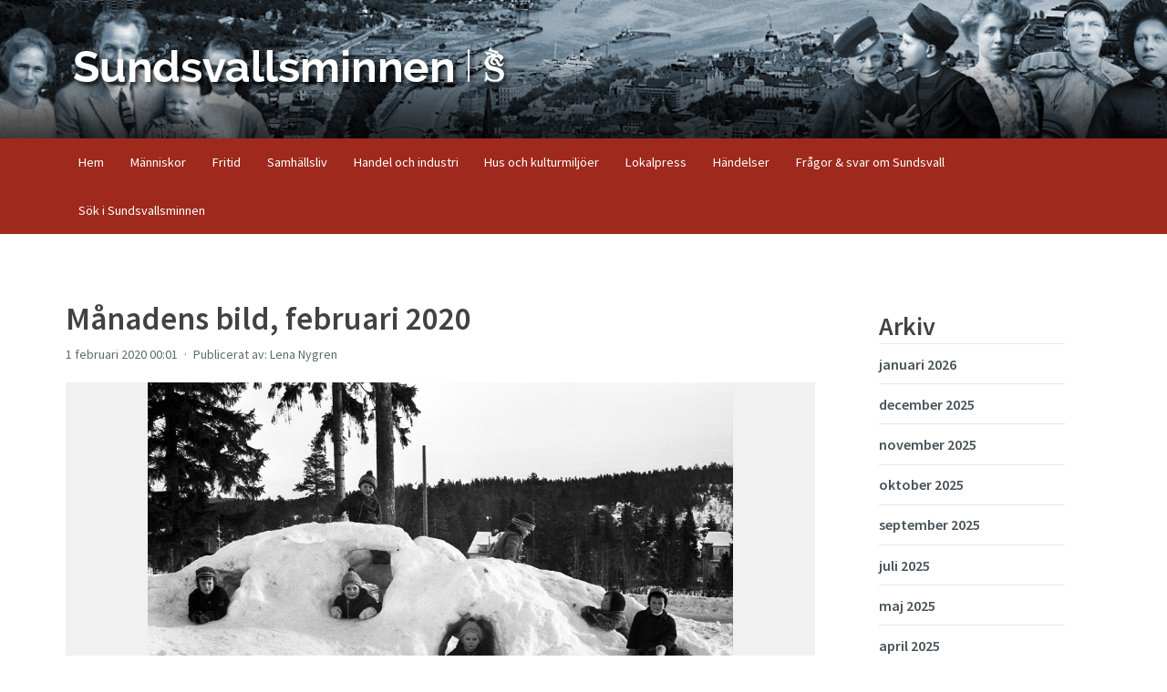

--- FILE ---
content_type: text/html; charset=UTF-8
request_url: https://sundsvallsminnen.se/manadens-bild-februari-2020/
body_size: 30072
content:
<!doctype html>
<!--[if lt IE 8]>      <html class="no-js lt-ie9 lt-ie8 lt-ie10" lang="sv-SE"> <![endif]-->
<!--[if lt IE 8]>         <html class="no-js lt-ie9 lt-ie10" lang="sv-SE"> <![endif]-->
<!--[if IE 9]>         <html class="no-js lt-ie10" lang="sv-SE"> <![endif]-->
<!--[if gt IE 9]><!--> 
<html class="no-js" lang="sv-SE"> 
<!--<![endif]-->
	<head>
		<meta charset="utf-8">
		<title>Månadens bild, februari 2020 | Sundsvalls minnen</title>
		<meta name="description" content="">
		<meta name="viewport" content="width=device-width, initial-scale=1, minimal-ui">

		<link rel="profile" href="http://gmpg.org/xfn/11" />
		<link rel="pingback" href="https://sundsvallsminnen.se/xmlrpc.php" />

		
<!-- Matomo -->
<script type="text/javascript">
  var _paq = window._paq = window._paq || [];
  /* tracker methods like "setCustomDimension" should be called before "trackPageView" */
  _paq.push(['trackPageView']);
  _paq.push(['enableLinkTracking']);
  (function() {
    var u="//matomo.sundsvall.se/";
    _paq.push(['setTrackerUrl', u+'matomo.php']);
    _paq.push(['setSiteId', '5']);
    var d=document, g=d.createElement('script'), s=d.getElementsByTagName('script')[0];
    g.type='text/javascript'; g.async=true; g.src=u+'matomo.js'; s.parentNode.insertBefore(g,s);
  })();
</script>
<!-- End Matomo Code -->


		<link href='//fonts.googleapis.com/css?family=Source+Sans+Pro:400,600,400italic,600italic' rel='stylesheet' type='text/css'>
		<link rel="stylesheet" href="https://sundsvallsminnen.se/wp-content/themes/sk-theme/assets/css/style.min.css">
				<meta name='robots' content='max-image-preview:large' />
<link rel="alternate" title="oEmbed (JSON)" type="application/json+oembed" href="https://sundsvallsminnen.se/wp-json/oembed/1.0/embed?url=https%3A%2F%2Fsundsvallsminnen.se%2Fmanadens-bild-februari-2020%2F" />
<link rel="alternate" title="oEmbed (XML)" type="text/xml+oembed" href="https://sundsvallsminnen.se/wp-json/oembed/1.0/embed?url=https%3A%2F%2Fsundsvallsminnen.se%2Fmanadens-bild-februari-2020%2F&#038;format=xml" />
<style id='wp-img-auto-sizes-contain-inline-css' type='text/css'>
img:is([sizes=auto i],[sizes^="auto," i]){contain-intrinsic-size:3000px 1500px}
/*# sourceURL=wp-img-auto-sizes-contain-inline-css */
</style>
<style id='wp-emoji-styles-inline-css' type='text/css'>

	img.wp-smiley, img.emoji {
		display: inline !important;
		border: none !important;
		box-shadow: none !important;
		height: 1em !important;
		width: 1em !important;
		margin: 0 0.07em !important;
		vertical-align: -0.1em !important;
		background: none !important;
		padding: 0 !important;
	}
/*# sourceURL=wp-emoji-styles-inline-css */
</style>
<style id='wp-block-library-inline-css' type='text/css'>
:root{--wp-block-synced-color:#7a00df;--wp-block-synced-color--rgb:122,0,223;--wp-bound-block-color:var(--wp-block-synced-color);--wp-editor-canvas-background:#ddd;--wp-admin-theme-color:#007cba;--wp-admin-theme-color--rgb:0,124,186;--wp-admin-theme-color-darker-10:#006ba1;--wp-admin-theme-color-darker-10--rgb:0,107,160.5;--wp-admin-theme-color-darker-20:#005a87;--wp-admin-theme-color-darker-20--rgb:0,90,135;--wp-admin-border-width-focus:2px}@media (min-resolution:192dpi){:root{--wp-admin-border-width-focus:1.5px}}.wp-element-button{cursor:pointer}:root .has-very-light-gray-background-color{background-color:#eee}:root .has-very-dark-gray-background-color{background-color:#313131}:root .has-very-light-gray-color{color:#eee}:root .has-very-dark-gray-color{color:#313131}:root .has-vivid-green-cyan-to-vivid-cyan-blue-gradient-background{background:linear-gradient(135deg,#00d084,#0693e3)}:root .has-purple-crush-gradient-background{background:linear-gradient(135deg,#34e2e4,#4721fb 50%,#ab1dfe)}:root .has-hazy-dawn-gradient-background{background:linear-gradient(135deg,#faaca8,#dad0ec)}:root .has-subdued-olive-gradient-background{background:linear-gradient(135deg,#fafae1,#67a671)}:root .has-atomic-cream-gradient-background{background:linear-gradient(135deg,#fdd79a,#004a59)}:root .has-nightshade-gradient-background{background:linear-gradient(135deg,#330968,#31cdcf)}:root .has-midnight-gradient-background{background:linear-gradient(135deg,#020381,#2874fc)}:root{--wp--preset--font-size--normal:16px;--wp--preset--font-size--huge:42px}.has-regular-font-size{font-size:1em}.has-larger-font-size{font-size:2.625em}.has-normal-font-size{font-size:var(--wp--preset--font-size--normal)}.has-huge-font-size{font-size:var(--wp--preset--font-size--huge)}.has-text-align-center{text-align:center}.has-text-align-left{text-align:left}.has-text-align-right{text-align:right}.has-fit-text{white-space:nowrap!important}#end-resizable-editor-section{display:none}.aligncenter{clear:both}.items-justified-left{justify-content:flex-start}.items-justified-center{justify-content:center}.items-justified-right{justify-content:flex-end}.items-justified-space-between{justify-content:space-between}.screen-reader-text{border:0;clip-path:inset(50%);height:1px;margin:-1px;overflow:hidden;padding:0;position:absolute;width:1px;word-wrap:normal!important}.screen-reader-text:focus{background-color:#ddd;clip-path:none;color:#444;display:block;font-size:1em;height:auto;left:5px;line-height:normal;padding:15px 23px 14px;text-decoration:none;top:5px;width:auto;z-index:100000}html :where(.has-border-color){border-style:solid}html :where([style*=border-top-color]){border-top-style:solid}html :where([style*=border-right-color]){border-right-style:solid}html :where([style*=border-bottom-color]){border-bottom-style:solid}html :where([style*=border-left-color]){border-left-style:solid}html :where([style*=border-width]){border-style:solid}html :where([style*=border-top-width]){border-top-style:solid}html :where([style*=border-right-width]){border-right-style:solid}html :where([style*=border-bottom-width]){border-bottom-style:solid}html :where([style*=border-left-width]){border-left-style:solid}html :where(img[class*=wp-image-]){height:auto;max-width:100%}:where(figure){margin:0 0 1em}html :where(.is-position-sticky){--wp-admin--admin-bar--position-offset:var(--wp-admin--admin-bar--height,0px)}@media screen and (max-width:600px){html :where(.is-position-sticky){--wp-admin--admin-bar--position-offset:0px}}

/*# sourceURL=wp-block-library-inline-css */
</style><style id='global-styles-inline-css' type='text/css'>
:root{--wp--preset--aspect-ratio--square: 1;--wp--preset--aspect-ratio--4-3: 4/3;--wp--preset--aspect-ratio--3-4: 3/4;--wp--preset--aspect-ratio--3-2: 3/2;--wp--preset--aspect-ratio--2-3: 2/3;--wp--preset--aspect-ratio--16-9: 16/9;--wp--preset--aspect-ratio--9-16: 9/16;--wp--preset--color--black: #000000;--wp--preset--color--cyan-bluish-gray: #abb8c3;--wp--preset--color--white: #ffffff;--wp--preset--color--pale-pink: #f78da7;--wp--preset--color--vivid-red: #cf2e2e;--wp--preset--color--luminous-vivid-orange: #ff6900;--wp--preset--color--luminous-vivid-amber: #fcb900;--wp--preset--color--light-green-cyan: #7bdcb5;--wp--preset--color--vivid-green-cyan: #00d084;--wp--preset--color--pale-cyan-blue: #8ed1fc;--wp--preset--color--vivid-cyan-blue: #0693e3;--wp--preset--color--vivid-purple: #9b51e0;--wp--preset--gradient--vivid-cyan-blue-to-vivid-purple: linear-gradient(135deg,rgb(6,147,227) 0%,rgb(155,81,224) 100%);--wp--preset--gradient--light-green-cyan-to-vivid-green-cyan: linear-gradient(135deg,rgb(122,220,180) 0%,rgb(0,208,130) 100%);--wp--preset--gradient--luminous-vivid-amber-to-luminous-vivid-orange: linear-gradient(135deg,rgb(252,185,0) 0%,rgb(255,105,0) 100%);--wp--preset--gradient--luminous-vivid-orange-to-vivid-red: linear-gradient(135deg,rgb(255,105,0) 0%,rgb(207,46,46) 100%);--wp--preset--gradient--very-light-gray-to-cyan-bluish-gray: linear-gradient(135deg,rgb(238,238,238) 0%,rgb(169,184,195) 100%);--wp--preset--gradient--cool-to-warm-spectrum: linear-gradient(135deg,rgb(74,234,220) 0%,rgb(151,120,209) 20%,rgb(207,42,186) 40%,rgb(238,44,130) 60%,rgb(251,105,98) 80%,rgb(254,248,76) 100%);--wp--preset--gradient--blush-light-purple: linear-gradient(135deg,rgb(255,206,236) 0%,rgb(152,150,240) 100%);--wp--preset--gradient--blush-bordeaux: linear-gradient(135deg,rgb(254,205,165) 0%,rgb(254,45,45) 50%,rgb(107,0,62) 100%);--wp--preset--gradient--luminous-dusk: linear-gradient(135deg,rgb(255,203,112) 0%,rgb(199,81,192) 50%,rgb(65,88,208) 100%);--wp--preset--gradient--pale-ocean: linear-gradient(135deg,rgb(255,245,203) 0%,rgb(182,227,212) 50%,rgb(51,167,181) 100%);--wp--preset--gradient--electric-grass: linear-gradient(135deg,rgb(202,248,128) 0%,rgb(113,206,126) 100%);--wp--preset--gradient--midnight: linear-gradient(135deg,rgb(2,3,129) 0%,rgb(40,116,252) 100%);--wp--preset--font-size--small: 13px;--wp--preset--font-size--medium: 20px;--wp--preset--font-size--large: 36px;--wp--preset--font-size--x-large: 42px;--wp--preset--spacing--20: 0.44rem;--wp--preset--spacing--30: 0.67rem;--wp--preset--spacing--40: 1rem;--wp--preset--spacing--50: 1.5rem;--wp--preset--spacing--60: 2.25rem;--wp--preset--spacing--70: 3.38rem;--wp--preset--spacing--80: 5.06rem;--wp--preset--shadow--natural: 6px 6px 9px rgba(0, 0, 0, 0.2);--wp--preset--shadow--deep: 12px 12px 50px rgba(0, 0, 0, 0.4);--wp--preset--shadow--sharp: 6px 6px 0px rgba(0, 0, 0, 0.2);--wp--preset--shadow--outlined: 6px 6px 0px -3px rgb(255, 255, 255), 6px 6px rgb(0, 0, 0);--wp--preset--shadow--crisp: 6px 6px 0px rgb(0, 0, 0);}:where(.is-layout-flex){gap: 0.5em;}:where(.is-layout-grid){gap: 0.5em;}body .is-layout-flex{display: flex;}.is-layout-flex{flex-wrap: wrap;align-items: center;}.is-layout-flex > :is(*, div){margin: 0;}body .is-layout-grid{display: grid;}.is-layout-grid > :is(*, div){margin: 0;}:where(.wp-block-columns.is-layout-flex){gap: 2em;}:where(.wp-block-columns.is-layout-grid){gap: 2em;}:where(.wp-block-post-template.is-layout-flex){gap: 1.25em;}:where(.wp-block-post-template.is-layout-grid){gap: 1.25em;}.has-black-color{color: var(--wp--preset--color--black) !important;}.has-cyan-bluish-gray-color{color: var(--wp--preset--color--cyan-bluish-gray) !important;}.has-white-color{color: var(--wp--preset--color--white) !important;}.has-pale-pink-color{color: var(--wp--preset--color--pale-pink) !important;}.has-vivid-red-color{color: var(--wp--preset--color--vivid-red) !important;}.has-luminous-vivid-orange-color{color: var(--wp--preset--color--luminous-vivid-orange) !important;}.has-luminous-vivid-amber-color{color: var(--wp--preset--color--luminous-vivid-amber) !important;}.has-light-green-cyan-color{color: var(--wp--preset--color--light-green-cyan) !important;}.has-vivid-green-cyan-color{color: var(--wp--preset--color--vivid-green-cyan) !important;}.has-pale-cyan-blue-color{color: var(--wp--preset--color--pale-cyan-blue) !important;}.has-vivid-cyan-blue-color{color: var(--wp--preset--color--vivid-cyan-blue) !important;}.has-vivid-purple-color{color: var(--wp--preset--color--vivid-purple) !important;}.has-black-background-color{background-color: var(--wp--preset--color--black) !important;}.has-cyan-bluish-gray-background-color{background-color: var(--wp--preset--color--cyan-bluish-gray) !important;}.has-white-background-color{background-color: var(--wp--preset--color--white) !important;}.has-pale-pink-background-color{background-color: var(--wp--preset--color--pale-pink) !important;}.has-vivid-red-background-color{background-color: var(--wp--preset--color--vivid-red) !important;}.has-luminous-vivid-orange-background-color{background-color: var(--wp--preset--color--luminous-vivid-orange) !important;}.has-luminous-vivid-amber-background-color{background-color: var(--wp--preset--color--luminous-vivid-amber) !important;}.has-light-green-cyan-background-color{background-color: var(--wp--preset--color--light-green-cyan) !important;}.has-vivid-green-cyan-background-color{background-color: var(--wp--preset--color--vivid-green-cyan) !important;}.has-pale-cyan-blue-background-color{background-color: var(--wp--preset--color--pale-cyan-blue) !important;}.has-vivid-cyan-blue-background-color{background-color: var(--wp--preset--color--vivid-cyan-blue) !important;}.has-vivid-purple-background-color{background-color: var(--wp--preset--color--vivid-purple) !important;}.has-black-border-color{border-color: var(--wp--preset--color--black) !important;}.has-cyan-bluish-gray-border-color{border-color: var(--wp--preset--color--cyan-bluish-gray) !important;}.has-white-border-color{border-color: var(--wp--preset--color--white) !important;}.has-pale-pink-border-color{border-color: var(--wp--preset--color--pale-pink) !important;}.has-vivid-red-border-color{border-color: var(--wp--preset--color--vivid-red) !important;}.has-luminous-vivid-orange-border-color{border-color: var(--wp--preset--color--luminous-vivid-orange) !important;}.has-luminous-vivid-amber-border-color{border-color: var(--wp--preset--color--luminous-vivid-amber) !important;}.has-light-green-cyan-border-color{border-color: var(--wp--preset--color--light-green-cyan) !important;}.has-vivid-green-cyan-border-color{border-color: var(--wp--preset--color--vivid-green-cyan) !important;}.has-pale-cyan-blue-border-color{border-color: var(--wp--preset--color--pale-cyan-blue) !important;}.has-vivid-cyan-blue-border-color{border-color: var(--wp--preset--color--vivid-cyan-blue) !important;}.has-vivid-purple-border-color{border-color: var(--wp--preset--color--vivid-purple) !important;}.has-vivid-cyan-blue-to-vivid-purple-gradient-background{background: var(--wp--preset--gradient--vivid-cyan-blue-to-vivid-purple) !important;}.has-light-green-cyan-to-vivid-green-cyan-gradient-background{background: var(--wp--preset--gradient--light-green-cyan-to-vivid-green-cyan) !important;}.has-luminous-vivid-amber-to-luminous-vivid-orange-gradient-background{background: var(--wp--preset--gradient--luminous-vivid-amber-to-luminous-vivid-orange) !important;}.has-luminous-vivid-orange-to-vivid-red-gradient-background{background: var(--wp--preset--gradient--luminous-vivid-orange-to-vivid-red) !important;}.has-very-light-gray-to-cyan-bluish-gray-gradient-background{background: var(--wp--preset--gradient--very-light-gray-to-cyan-bluish-gray) !important;}.has-cool-to-warm-spectrum-gradient-background{background: var(--wp--preset--gradient--cool-to-warm-spectrum) !important;}.has-blush-light-purple-gradient-background{background: var(--wp--preset--gradient--blush-light-purple) !important;}.has-blush-bordeaux-gradient-background{background: var(--wp--preset--gradient--blush-bordeaux) !important;}.has-luminous-dusk-gradient-background{background: var(--wp--preset--gradient--luminous-dusk) !important;}.has-pale-ocean-gradient-background{background: var(--wp--preset--gradient--pale-ocean) !important;}.has-electric-grass-gradient-background{background: var(--wp--preset--gradient--electric-grass) !important;}.has-midnight-gradient-background{background: var(--wp--preset--gradient--midnight) !important;}.has-small-font-size{font-size: var(--wp--preset--font-size--small) !important;}.has-medium-font-size{font-size: var(--wp--preset--font-size--medium) !important;}.has-large-font-size{font-size: var(--wp--preset--font-size--large) !important;}.has-x-large-font-size{font-size: var(--wp--preset--font-size--x-large) !important;}
/*# sourceURL=global-styles-inline-css */
</style>

<style id='classic-theme-styles-inline-css' type='text/css'>
/*! This file is auto-generated */
.wp-block-button__link{color:#fff;background-color:#32373c;border-radius:9999px;box-shadow:none;text-decoration:none;padding:calc(.667em + 2px) calc(1.333em + 2px);font-size:1.125em}.wp-block-file__button{background:#32373c;color:#fff;text-decoration:none}
/*# sourceURL=/wp-includes/css/classic-themes.min.css */
</style>
<link rel="https://api.w.org/" href="https://sundsvallsminnen.se/wp-json/" /><link rel="alternate" title="JSON" type="application/json" href="https://sundsvallsminnen.se/wp-json/wp/v2/posts/4303" /><link rel="canonical" href="https://sundsvallsminnen.se/manadens-bild-februari-2020/" />
<script type="text/javascript">
	window._se_plugin_version = '8.1.9';
</script>
<link rel="icon" href="https://sundsvallsminnen.se/wp-content/uploads/2020/12/draken.png" sizes="32x32" />
<link rel="icon" href="https://sundsvallsminnen.se/wp-content/uploads/2020/12/draken.png" sizes="192x192" />
<link rel="apple-touch-icon" href="https://sundsvallsminnen.se/wp-content/uploads/2020/12/draken.png" />
<meta name="msapplication-TileImage" content="https://sundsvallsminnen.se/wp-content/uploads/2020/12/draken.png" />
	</head>
	<body class="wp-singular post-template-default single single-post postid-4303 single-format-standard wp-theme-sk-theme sk-theme-rodon ">
		<!--[if lt IE 9]>
			<div class="outdated-browser">
				<p>
					<img src="https://sundsvallsminnen.se/wp-content/themes/sk-theme/assets/images/sad.png" alt="Inget browserstöd">
					Din webbläsare är <em>väldigt</em> gammal. Den är så pass gammal att den här webbplatsen inte kommer att fungera riktigt som den ska. På <a href="http://browsehappy.com/">browsehappy.com</a> kan du få hjälp med att uppgradera din webbläsare och förbättra upplevelsen.
				</p>
			</div>
		<![endif]-->
				<svg version="1.1" xmlns="http://www.w3.org/2000/svg" xmlns:xlink="http://www.w3.org/1999/xlink" style="display: none">
	<symbol id="default">
		<rect x="257" fill="#cc0000" width="256" height="256"/>
		<rect x="2" y="256" width="256" height="256"/>
		<rect x="1" width="256" height="256"/>
		<rect x="257" y="256" width="256" height="256"/>
	</symbol>

	<symbol id="arrow-right">
		<title>Pil höger</title>
		<path d="M166.8,0.5L92.9,81.8l172.9,171.1L92.9,433.3l75.9,79.2l249.8-260.7l-1-1l1-1.1L166.8,0.5z"/>
	</symbol>

	<symbol id="arrow-left">
		<title>Pil vänster</title>
		<path d="M92.9,249.7l1,1.1l-1,1l249.8,260.7l75.9-79.2L245.7,252.9L418.6,81.8L344.7,0.5L92.9,249.7z"/>
	</symbol>

	<symbol id="arrow-down">
		<title>Pil ned</title>
		<polygon points="512,167.1 430.7,93.3 259.6,266 79.2,93.3 0,169.1 260.7,418.7 261.7,417.7 262.8,418.7 "/>
	</symbol>

	<symbol id="arrow-up">
		<title>Pil up</title>
		<polygon points="0,344.9 81.3,418.7 252.4,246 432.8,418.7 512,342.9 251.3,93.3 250.3,94.3 249.2,93.3 "/>
	</symbol>

	<symbol id="arrow-alt-up">
		<polygon points="489.225,232.23 256.505,-0.5 23.775,232.23 
			116.865,232.23 209.955,139.14 209.955,511.5 303.045,511.5 303.045,138.769 397.238,232.23"/>
	</symbol>

	<symbol id="arrow-alt-right">
		<polygon points="512,256.005 279.27,23.275 279.27,116.365 372.36,209.455 0,209.455 0,302.545 372.731,302.545 
	279.27,396.738 279.27,488.725 "/>
	</symbol>

	<symbol id="arrow-alt-down">
		<polygon points="255.995,512 488.725,279.27 395.635,279.27 302.545,372.36 302.545,0 209.455,0 209.455,372.731 
	115.262,279.27 23.275,279.27 "/>
	</symbol>

	<symbol id="calendar">
		<title>Kaldender</title>
		<path d="M472.6,157.5v315.1H39.4V157.5H472.6 M512,118.2H0V512h512V118.2L512,118.2z"/>
		<rect x="118.2" y="157.5" width="39.4" height="315.1"/>
		<rect x="236.3" y="157.5" width="39.4" height="315.1"/>
		<rect x="354.5" y="157.5" width="39.4" height="315.1"/>
		<rect y="236.3" width="472.6" height="39.4"/>
		<rect y="354.5" width="472.6" height="39.4"/>
		<rect x="157.5" y="275.7" width="78.8" height="78.8"/>
		<path d="M512,39.4c0,21.8,0,39.4,0,39.4H0c0,0,0-17.6,0-39.4l0,0C0,17.6,17.6,0,39.4,0h433.2
			C494.4,0,512,17.6,512,39.4L512,39.4z"/>
		<rect y="118.2" width="39.4" height="393.8"/>
	</symbol>

	<symbol id="close">
		<title>Stäng</title>
		<polygon points="93.1,0 0,93.1 166.6,256.6 0,418.9 93.1,512 254.1,342.5 338.9,256.3"/>
		<polygon points="512,93.1 418.9,0 173.1,256.3 257.9,342.5 418.9,512 512,418.9 345.4,256.6"/>
	</symbol>

	<symbol id="chain">
		<path d="M244.285,314.668c-6.212,6.212-7.272,15.629-3.172,22.933L107.216,471.498l-66.714-66.714l133.897-133.897
			c7.304,4.099,16.721,3.039,22.933-3.172c7.497-7.497,7.49-19.635,0-27.125c-12.926-12.926-33.959-12.926-46.88-0.006
			L9.695,381.341c-12.927,12.927-12.926,33.959,0,46.886l74.078,74.078c12.926,12.926,33.959,12.927,46.886,0l140.757-140.757
			c12.92-12.92,12.92-33.953-0.006-46.88C263.92,307.178,251.782,307.171,244.285,314.668z"/>
		<path d="M381.347,9.689L240.589,150.447c-12.926,12.926-12.926,33.959,0,46.886c7.49,7.49,19.635,7.49,27.125,0
			c6.212-6.212,7.278-15.636,3.179-22.94l133.89-133.89l66.714,66.714l-133.89,133.89c-7.304-4.099-16.728-3.033-22.94,3.179
			c-7.49,7.49-7.49,19.635,0,27.125c12.926,12.926,33.959,12.926,46.886,0l140.758-140.758c12.92-12.92,12.92-33.952-0.007-46.879
			L428.226,9.696C415.3-3.231,394.267-3.231,381.347,9.689z"/>
		<path d="M130.102,381.898c7.49,7.49,19.642,7.483,27.125,0L380.625,158.5c7.497-7.497,7.49-19.635,0-27.125
			c-7.489-7.489-19.629-7.497-27.125,0L130.102,354.772C122.619,362.256,122.613,374.408,130.102,381.898z"/>
	</symbol>

	<symbol id="checkmark">
		<path fill-rule="evenodd" clip-rule="evenodd" d="M504.2,115.8L273.3,441.3c-8.1,11.4-20.8,17.5-33.8,17.5
			c-7.8,0-15.8-2.2-22.8-6.9l-198-131.6c-19.2-12.8-24.6-38.9-12-58.3c12.6-19.4,38.4-24.9,57.6-12.1L229,359.3L436.6,66.7
			c13.4-18.9,39.4-23.2,58-9.6C513.3,70.6,517.6,96.9,504.2,115.8z"/>
	</symbol>

	<symbol id="download">
		<title>Ladda ned</title>
		<path d="M389.9,208.4h-76.6V97.1c0-26-15.4-47.1-34.4-47.1h-45.8c-19,0-34.4,21.1-34.4,47.1v111.3h-76.1
			c-21.3,0-16.8,18,1.5,36.9l113.1,121.4c15.3,15.9,20.8,18,38.2,0l113.7-121.4C407.3,226.4,409.2,208.4,389.9,208.4z M46,422.4
			v39.6h420v-39.6H46z"/>
	</symbol>

	<symbol id="edit">
		<title>Redigera</title>
		<rect x="0.7" y="465.1" width="510.6" height="46.4"/>
			<rect x="273.2" y="-18.6" transform="matrix(0.7071 0.7071 -0.7071 0.7071 224.4124 -180.5639)" width="113.8" height="398.5"/>
		<polygon points="189.3,402 92.1,418.7 108.8,321.5 	"/>
	</symbol>

	<symbol id="error">
		<title>Fel</title>
		<path d="M256,0L0,465.5L0,512l512,0v-46.5L256,0z M279.3,465.5h-46.5v-46.5h46.5V465.5z M279.3,372.4h-46.5V186.2
			h46.5V372.4z"/>
	</symbol>

	<symbol id="external">
		<polygon points="418.614,465.455 46.25,465.455 46.25,92.5 185.886,92.5 185.886,46.546 0.296,46.546 0.296,512 
			465.159,512 465.159,325.818 418.614,325.818 	"/>
		<polygon points="278.977,0 278.977,78.271 378.003,78.271 217.318,238.955 272.703,294.34 433.387,133.64 
			433.387,232.727 511.704,232.727 511.704,0 	"/>
	</symbol>

	<symbol id="eye">
		<path d="M260.6,86.1c-1.5,0-3-0.1-4.6-0.1c-1.6,0-3,0-4.6,0.1C112.2,89.6,0,256,0,256s112.2,166.4,251.4,169.9c1.5,0,3,0.1,4.6,0.1
			c1.6,0,3,0,4.6-0.1C399.8,422.4,512,256,512,256S399.8,89.6,260.6,86.1z M408.3,309.5c-23.6,21.6-47.3,38.9-70.6,51.2
			c-27.1,14.4-53.4,22-78.2,22.6l-1,0l-0.9,0.1c-0.3,0-1,0-1.6,0c-0.3,0-0.6,0-0.8,0c-0.8,0-1.9-0.1-3.1-0.1
			c-24.7-0.7-50.9-8.3-77.8-22.6c-23.3-12.3-47-29.5-70.6-51.2c-21.1-19.4-38.4-38.9-50.3-53.5c11.9-14.6,29.1-34.1,50.3-53.5
			c23.6-21.6,47.3-38.9,70.6-51.2c27.1-14.4,53.4-22,78.2-22.6l1,0l0.9-0.1c0.3,0,1,0,1.6,0c0.3,0,0.6,0,0.8,0c0.8,0,1.9,0.1,3.1,0.1
			c24.7,0.7,50.9,8.3,77.8,22.6c23.3,12.3,47,29.5,70.6,51.2c21.1,19.4,38.4,38.9,50.3,53.5C446.7,270.6,429.4,290.1,408.3,309.5z"/>
		<path d="M256,183.7c-10.4,0-20.4,2.2-29.6,6.3c0.5,0.4,0.9,0.8,1.3,1.2c4.9,4.9,7.5,11.3,7.5,18.2s-2.7,13.3-7.5,18.2
			c-4.9,4.9-11.3,7.5-18.2,7.5s-13.3-2.7-18.2-7.5c-0.4-0.4-0.8-0.9-1.2-1.3c-4.1,9.2-6.3,19.2-6.3,29.6c0,19.3,7.5,37.5,21.1,51.1
			c13.7,13.6,31.8,21.1,51.1,21.1s37.5-7.5,51.1-21.1c13.6-13.7,21.1-31.8,21.1-51.1s-7.5-37.5-21.1-51.1
			C293.5,191.3,275.3,183.7,256,183.7z"/>
	</symbol>

	<symbol id="facebook">
		<path d="M460.8,0H51.198C22.933,0,0,22.922,0,51.198v409.605
			C0,489.067,22.933,512,51.198,512H460.8c28.265,0,51.2-22.933,51.2-51.198V51.198C512,22.922,489.065,0,460.8,0z M438.864,184.681
			l-4.842,63.007h-64.624v218.963H287.75V247.689h-43.567v-63.007h43.567v-19.767v-19.36v-3.233c0-18.638,0.485-47.439,14.038-65.268
			c14.281-18.88,33.886-31.703,67.61-31.703c54.943,0,78.099,7.819,78.099,7.819l-10.894,64.546c0,0-18.153-5.246-35.093-5.246
			c-16.943,0-32.113,6.054-32.113,22.992v6.86v22.593v19.767H438.864z"/>
	</symbol>

	<symbol id="file">
		<path d="M349.108,0h-61.116H93.003C67.341,0,46.54,20.801,46.54,46.463v419.074C46.54,491.196,67.341,512,93.003,512
			h325.994c25.662,0,46.463-20.804,46.463-46.463V162.901v-23.264L349.108,0z M93.085,465.537L93.003,46.545h194.989h0.003v130.733
			h130.923l0.08,288.176L93.085,465.537z"/>
	</symbol>

	<symbol id="folder-open">
		<path d="M478.054,217.506H100.332c-15.193,0-28.534,9.933-32.652,24.316L0,478.047h448.215l62.494-218.123
			C516.805,238.635,500.54,217.506,478.054,217.506z M72.072,180.799h376.147v-40.056c0-18.431-15.189-33.369-33.923-33.369H273.442
			c-15.097,0-28.9-8.395-35.65-21.673l-15.285-30.079c-6.754-13.282-20.557-21.669-35.653-21.669H0v308.763l39.42-137.601
			C43.538,190.732,56.883,180.799,72.072,180.799z"/>
	</symbol>

	<symbol id="cog">
		<path d="M512,287.5v-64l-76.2-12.4c-4.5-18-11.6-35-20.9-50.5l44.4-63.3L414,52l-62.4,44.9
			c-15.6-9.4-32.6-16.6-50.8-21.1L287.5,0h-64l-12.3,75.6c-18.2,4.5-35.3,11.6-51,20.9L97.9,52L52.7,97.2l43.8,62.6
			C87,175.6,79.8,192.7,75.2,211L0,223.5v64l75.1,13.3c4.5,18.3,11.8,35.4,21.2,51.2L52,414l45.3,45.3l62.7-43.9
			c15.7,9.4,32.8,16.5,51,21l12.6,75.6h64l13.4-75.8c18.1-4.6,35.2-11.8,50.7-21.2l63.2,44.3L460,414l-45.1-62.6
			c9.3-15.6,16.4-32.5,20.9-50.6L512,287.5z M256,372.2c-64.3,0-116.4-52-116.4-116.2c0-64.2,52.1-116.2,116.4-116.2
			c64.3,0,116.4,52,116.4,116.2C372.4,320.2,320.3,372.2,256,372.2z"></path>
	</symbol>

	<symbol id="grid">
		<path d="M171.2,277.7H61.9c-34.8,0-63,28.2-63,63V449c0,34.8,28.2,63,63,63h109.3c34.8,0,63-28.2,63-63V340.7
			C234.2,305.9,206,277.7,171.2,277.7z"/>
		<path d="M450.1,277.7H340.8c-34.8,0-63,28.2-63,63V449c0,34.8,28.2,63,63,63h109.3c34.8,0,63-28.2,63-63V340.7
			C513.1,305.9,484.9,277.7,450.1,277.7z"/>
		<path d="M171.2,0H61.9c-34.8,0-63,28.2-63,63v108.3c0,34.8,28.2,63,63,63h109.3c34.8,0,63-28.2,63-63V63C234.2,28.2,206,0,171.2,0z
			"/>
		<path d="M450.1,0H340.8c-34.8,0-63,28.2-63,63v108.3c0,34.8,28.2,63,63,63h109.3c34.8,0,63-28.2,63-63V63
			C513.1,28.2,484.9,0,450.1,0z"/>
	</symbol>

	<symbol id="group">
		<path d="M106.7,419.7v-63.2c0-46.8,36.4-55.1,68.6-62.5c9.8-2.2,20-4.5,29.8-8c2.3-0.9,7.2-4.2,4-14
			c-23.7-24.2-38.4-59.4-38.4-92.6c0-60.2,43-87.1,85.6-87.1c50.5,0,85.8,35.8,85.8,87.1c0,32.3-14.8,68.1-38,92.1
			c-2.5,8.5-1.3,13.5,1.1,14.5c9.7,3.1,19.8,5.3,29.6,7.4c33.6,7.3,71.7,15.6,71.7,63.1v63.2H106.7z"/>
		<g>
			<path d="M165.6,276.8c4-0.9,8-2.1,12-3.1c-11.2-12.2-34-12.8-55.1-19.5c-1.3-0.4-9.8-4.1-4.5-19.6h-0.1
				c13.8-13.6,24.4-35.7,24.4-57.3c0-33.3-23.1-50.7-49.9-50.7c-26.8,0-49.8,17.4-49.8,50.7c0,21.7,10.5,43.8,24.4,57.4
				c5.4,13.6-4.3,18.7-6.3,19.4c-28.1,9.7-60.4,6.6-60.4,40.1V341h83.4C91.3,294.2,133.6,284.1,165.6,276.8z"/>
			<path d="M450,254.1c-1.3-0.4-9.8-4.1-4.5-19.6h-0.1c13.8-13.6,24.4-35.7,24.4-57.3c0-33.3-23.1-50.7-49.9-50.7
				c-26.8,0-49.8,17.4-49.8,50.7c0,21.7,10.5,43.8,24.4,57.4c5.4,13.6-4.3,18.7-6.3,19.4c-20.3,7-42.6,7.5-53.5,19.7
				c3.1,0.7,6.3,1.6,9.4,2.2c33.4,7.3,77.6,17.4,85.3,64.9h82.8v-46.7C512.3,260.7,479.5,263.5,450,254.1z"/>
		</g>
	</symbol>

	<symbol id="help">
		<circle fill="#424242" cx="251.1" cy="372.4" r="33.1"/>
		<path fill="#424242" d="M280.6,307.8h-67.5c-10.5-73.6,66-66.9,66-107.2c0-22-14.2-33.9-35.1-33.9c-19.4,0-33.5,10.2-47.6,24.7
			l-42.4-39.8c23.5-29,56.5-48.9,95.3-48.9c59.2,0,103.7,28.5,103.7,91.9C352.9,261.3,274.3,243.8,280.6,307.8z"/>
		<path fill="#424242" d="M256,40.9c118.6,0,215.1,96.5,215.1,215.1S374.6,471.1,256,471.1S40.9,374.6,40.9,256S137.4,40.9,256,40.9
			 M256,0C114.6,0,0,114.6,0,256s114.6,256,256,256s256-114.6,256-256S397.4,0,256,0L256,0z"/>
	</symbol>

	<symbol id="hidden">
		<path d="M389.9,133.2l70.5-85.4L421.8,16L346,107.8c-26.7-12.6-55.4-20.9-85.4-21.7c-1.5,0-3-0.1-4.6-0.1c-1.6,0-3,0-4.6,0.1
			C112.2,89.6,0,256,0,256s49,72.6,122.3,122.9l-70.7,85.7l38.6,31.8l76-92.1c26.6,12.5,55.3,20.8,85.2,21.6c1.5,0,3,0.1,4.6,0.1
			c1.6,0,3,0,4.6-0.1C399.8,422.4,512,256,512,256S463.1,183.5,389.9,133.2z M103.7,309.5c-21.1-19.4-38.4-38.9-50.3-53.5
			c11.9-14.6,29.1-34.1,50.3-53.5c23.6-21.6,47.3-38.9,70.6-51.2c27.1-14.4,53.4-22,78.2-22.6h1l0.9-0.1c0.3,0,1,0,1.6,0
			c0.3,0,0.6,0,0.8,0c0.8,0,1.9,0.1,3.1,0.1c18.6,0.5,38,5,58,13.2L280,187.8c-7.6-2.7-15.7-4.1-24-4.1c-10.4,0-20.4,2.2-29.6,6.3
			c0.5,0.4,0.9,0.8,1.3,1.2c4.9,4.9,7.5,11.3,7.5,18.2c0,6.9-2.7,13.3-7.5,18.2c-4.9,4.9-11.3,7.5-18.2,7.5c-6.9,0-13.3-2.7-18.2-7.5
			c-0.4-0.4-0.8-0.9-1.2-1.3c-4.1,9.2-6.3,19.2-6.3,29.6c0,13.1,3.4,25.6,9.9,36.6l-44.1,53.4C134.3,335.7,119,323.6,103.7,309.5z
			 M408.3,309.5c-23.6,21.6-47.3,38.9-70.6,51.2c-27.1,14.4-53.4,22-78.2,22.6h-1l-0.9,0.1c-0.3,0-1,0-1.6,0c-0.3,0-0.6,0-0.8,0
			c-0.8,0-1.9-0.1-3.1-0.1c-18.5-0.5-37.9-4.9-57.7-13.1l38-46c7.5,2.6,15.5,4,23.7,4c19.3,0,37.5-7.5,51.1-21.1
			c13.6-13.7,21.1-31.8,21.1-51.1c0-12.9-3.4-25.3-9.7-36.2l44.1-53.5c15.2,10.1,30.4,22.3,45.7,36.3c21.1,19.4,38.4,38.9,50.3,53.5
			C446.7,270.6,429.4,290.1,408.3,309.5z"/>
	</symbol>

	<symbol id="house">
		<path d="M369.8,440.9H142.2V298.7H85.3v199.1h341.3V298.7h-56.9V440.9z M256,14.2L0,240.9l33.7,38.9L256,83
			l222.3,196.8l33.7-38.9L256,14.2z"/>
	</symbol>

	<symbol id="info">
		<path d="M256.87,494.675c16.843-1.686,31.157-10.117,42.099-23.587l12.628,10.117
			c-16,19.354-37.883,30.296-63.157,30.296c-52.197,0-80.825-29.453-80.825-69.865c0-26.099,7.587-56.412,13.471-91.784
			l29.957-142.387h-35.354l1.686-15.157h36.197c64.825,0,103.569-7.587,103.569-7.587L256.87,494.675z M282.612-0.5
			c33.686,0,61.471,27.785,61.471,61.453c0,33.686-27.785,60.628-61.471,60.628c-33.668,0-60.61-26.942-60.61-60.628
			C222.003,27.285,248.944-0.5,282.612-0.5z"/>
	</symbol>

	<symbol id="list">
		<path d="M46.5,25.6C20.8,25.6,0,46.2,0,71.7c0,25.4,20.8,46.1,46.5,46.1c25.7,0,46.5-20.6,46.5-46.1
			C93.1,46.2,72.2,25.6,46.5,25.6z M46.5,209.9C20.8,209.9,0,230.5,0,256c0,25.5,20.8,46.1,46.5,46.1c25.7,0,46.5-20.6,46.5-46.1
			C93.1,230.5,72.2,209.9,46.5,209.9z M46.5,394.2C20.8,394.2,0,414.9,0,440.3c0,25.5,20.8,46.1,46.5,46.1
			c25.7,0,46.5-20.6,46.5-46.1C93.1,414.9,72.2,394.2,46.5,394.2z M192.8,117.8h266c29.4,0,53.2-20.6,53.2-46.1
			c0-25.4-23.8-46.1-53.2-46.1h-266c-29.4,0-53.2,20.6-53.2,46.1C139.6,97.1,163.4,117.8,192.8,117.8z M458.8,209.9h-266
			c-29.4,0-53.2,20.6-53.2,46.1c0,25.5,23.8,46.1,53.2,46.1h266c29.4,0,53.2-20.6,53.2-46.1C512,230.5,488.2,209.9,458.8,209.9z
			 M458.8,394.2h-266c-29.4,0-53.2,20.6-53.2,46.1c0,25.5,23.8,46.1,53.2,46.1h266c29.4,0,53.2-20.6,53.2-46.1
			C512,414.9,488.2,394.2,458.8,394.2z"/>
	</symbol>

	<symbol id="lock">
		<path d="M432,232h-32v-88C400,64.8,335.2,0,256,0S112,64.8,112,144v88H80c-8.8,0-16,7.2-16,16v248c0,8.8,7.2,16,16,16h352
			c8.8,0,16-7.2,16-16V248C448,239.2,440.8,232,432,232z M160,144c0-52.8,43.2-96,96-96s96,43.2,96,96v88H160V144z M296,448h-80
			l22.4-68c-12.8-6.4-22.4-20-22.4-36c0-22.4,17.6-40,40-40s40,17.6,40,40c0,16-9.6,29.6-22.4,36L296,448z"/>
	</symbol>

	<symbol id="logo">
		<path d="M150.6,180.3l-39.1,13.6C50,217.2,8.2,283.2,1.8,346.3c-5.8,70.5,31.7,131.8,92.6,164
			c1.1,0.6,2.3,1.1,3.4,1.7h279.1c-58.4-57.1-160.8-56.2-233.1-89.8c-30.7-12.3-62-42.7-62.3-79.2c-0.4-37.9,14.7-68.5,45.7-90
			c12.4-8.1,26.2-8.9,26.2-8.9c-25.1,26.3-40.6,56.4-36.3,94.8c3.3,30.9,29.9,60.9,59.2,69.8c28.9,8,54.7-3.7,76.1-20.3l-2.5-13.2
			c-12.3,3.4-28.7,3.5-41.2,0.3c-25.8-9.3-35.3-35-33.2-61.1c2.1-11.2,11-19,23.7-15.6c63.5,26.5,52,111.9,112.1,141.9
			c20,7.4,38.7,0.7,51.3-8.2c31.4-22.4,42.7-51.8,51.3-87.4c-16.9,19.3-32.3,39.9-57.2,44.6c-12.4,2.8-18.9,0.2-26.2-10.9
			c-24.5-39.4-32.3-105.3-90-111.2c-11.1,0.2-14.2-1-34.8,2.4c14.6-12.1,32.3-24,52-24.3c28.9-1,58.4,18.9,69.8,38.9
			c5.8,10.9,3.9,29-3.9,39.5l13.2,10c21.8-28.3,68.2-64.5,67.8-88.4c-3.8-46.6-73.4-74.7-114.5-91.3c0,0,7.1-18.5,3.5-32
			c-8-18.6-24.9-21.4-41.4-26.1c-30-8.6-78.4-12.5-100.4-32.2c-22.2-20-11.9-41.3-6.6-63.8C87.5,62.6,84.5,70.8,84.5,70.8
			S67.2,101.7,98,110.5c38.9,9.8,80.7,16.1,119.8,31.9c11,4.1-1,14.6-8.3,14.4C142,138,77.5,114.6,0,117.8c17.3,21.1,43,50,48.6,78.7
			C75.6,174.7,117.6,162.6,150.6,180.3z M265.8,168.4c6.8,3.4,14,10.8,17.4,17.4l-62.9-10.3C232.6,166.5,251.1,159.1,265.8,168.4z"/>
	</symbol>

	<symbol id="logo-full">
		<path fill-rule="evenodd" clip-rule="evenodd" d="M403.9,25.3c-1.9-0.7-3.7-2.6-3.8-4.8c0-2.3,0.9-4.1,2.8-5.4
			c0.7-0.5,1.6-0.5,1.6-0.5c-1.5,1.6-2.4,3.4-2.2,5.7c0.2,1.9,1.8,3.7,3.6,4.2c1.7,0.5,3.3-0.2,4.6-1.2l-0.2-0.8
			c-0.7,0.2-1.7,0.2-2.5,0c-1.6-0.6-2.1-2.1-2-3.7c0.1-0.7,0.7-1.1,1.4-0.9c3.8,1.6,3.1,6.7,6.8,8.5c1.2,0.4,2.3,0,3.1-0.5
			c1.9-1.3,2.6-3.1,3.1-5.2c-1,1.2-1.9,2.4-3.4,2.7c-0.7,0.2-1.1,0-1.6-0.7c-1.5-2.4-1.9-6.3-5.4-6.7c-0.7,0-0.9-0.1-2.1,0.1
			c0.9-0.7,1.9-1.4,3.1-1.5c1.7-0.1,3.5,1.1,4.2,2.3c0.4,0.7,0.2,1.7-0.2,2.4l0.8,0.6c1.3-1.7,4.1-3.9,4.1-5.3
			c-0.2-2.8-4.4-4.5-6.9-5.5c0,0,0.4-1.1,0.2-1.9c-0.5-1.1-1.5-1.3-2.5-1.6c-1.8-0.5-4.7-0.8-6.1-1.9C403,2.6,403.6,1.4,404,0
			c-3.5,3.8-3.7,4.3-3.7,4.3s-1,1.9,0.8,2.4c2.3,0.6,4.9,1,7.2,1.9c0.7,0.2-0.1,0.9-0.5,0.9c-4.1-1.1-8-2.5-12.6-2.3
			c1,1.3,2.6,3,2.9,4.7c1.6-1.3,4.2-2,6.1-1l-2.4,0.8c-3.7,1.4-6.2,5.4-6.6,9.1c-0.3,4.2,1.9,7.9,5.6,9.8
			c4.4,2.4,11.5,1.4,13.6,6.1c0.5,1.1,0.4,3.4-0.5,4.7c-1.7,2.2-4.1,2.8-6.9,2.5c0,0-3.3-0.5-5.3-2c-2.8-2.2-3.6-5-4-8.2l-1.7,0
			c0.4,4.1,0,8.2-0.6,12l1.4,0.1c0,0,0.4-1,0.8-1.6c0.3-0.3,0.9-0.4,1.3-0.1c5,3.4,13,3.4,17.7,0.2c3.2-2.4,4.4-6,3.4-9.7
			C418,27.1,409.5,27.9,403.9,25.3z M411.2,10.1c0.4,0.2,0.8,0.6,1.1,1l-3.8-0.6C409.2,10,410.3,9.6,411.2,10.1z M429.9,24.2
			c-0.5,0-0.9-0.1-1.4-0.2c-0.4-0.1-0.8-0.3-1.2-0.4c-0.4-0.2-0.7-0.3-0.9-0.5c-0.2-0.2-0.4-0.3-0.5-0.3l-1.2,2.4
			c0.3,0.2,0.7,0.4,1.1,0.6c0.4,0.2,0.8,0.3,1.3,0.5c0.4,0.1,0.9,0.2,1.3,0.3c0.5,0.1,0.9,0.1,1.3,0.1c0.6,0,1.1-0.1,1.7-0.2
			c0.5-0.1,1-0.3,1.4-0.6c0.4-0.3,0.7-0.7,1-1.1c0.2-0.5,0.4-1,0.4-1.7c0-0.5-0.1-1-0.3-1.4c-0.2-0.4-0.4-0.7-0.7-1
			c-0.3-0.3-0.7-0.5-1.2-0.7c-0.5-0.2-1-0.4-1.5-0.5c-0.4-0.1-0.8-0.2-1.1-0.3c-0.3-0.1-0.6-0.2-0.8-0.3c-0.2-0.1-0.4-0.2-0.5-0.4
			c-0.1-0.1-0.2-0.3-0.2-0.5c0-0.3,0.1-0.6,0.4-0.7c0.2-0.2,0.6-0.3,1.1-0.3c0.4,0,0.7,0,1.1,0.1c0.4,0.1,0.7,0.2,1,0.4
			c0.3,0.1,0.6,0.3,0.8,0.4c0.2,0.1,0.3,0.2,0.4,0.3l1.2-2.3c-0.3-0.2-0.5-0.3-0.9-0.5c-0.3-0.2-0.7-0.3-1-0.4
			c-0.4-0.1-0.7-0.2-1.1-0.3c-0.4-0.1-0.8-0.1-1.2-0.1c-0.6,0-1.1,0.1-1.7,0.3c-0.5,0.2-1,0.4-1.4,0.7c-0.4,0.3-0.7,0.7-1,1.2
			c-0.2,0.5-0.3,1-0.3,1.7c0,0.4,0.1,0.8,0.2,1.2c0.1,0.3,0.3,0.6,0.6,0.9c0.3,0.3,0.6,0.5,1,0.7c0.4,0.2,0.9,0.4,1.4,0.5
			c0.4,0.1,0.8,0.2,1.1,0.3c0.3,0.1,0.6,0.2,0.9,0.3c0.3,0.1,0.5,0.2,0.6,0.4c0.1,0.1,0.2,0.3,0.2,0.6
			C431.4,23.9,430.9,24.2,429.9,24.2z M444.5,24.3c-0.3,0-0.4-0.1-0.5-0.2c-0.1-0.1-0.2-0.3-0.2-0.6v-5.8h-2.7v5.5
			c-0.3,0.5-0.6,0.8-0.9,1c-0.3,0.2-0.7,0.3-1,0.3c-0.4,0-0.7-0.1-0.9-0.4c-0.2-0.3-0.3-0.7-0.3-1.2v-5.1h-2.7v5.7
			c0,1.1,0.2,1.9,0.7,2.5c0.5,0.6,1.1,0.8,2,0.8c0.7,0,1.4-0.1,2-0.4c0.6-0.3,1.1-0.7,1.5-1.3l0.1,0.5c0.1,0.7,0.7,1.1,1.6,1.1
			c0.2,0,0.3,0,0.5,0c0.2,0,0.4-0.1,0.7-0.1V24.3z M448.5,21.5c0.1-0.2,0.2-0.4,0.3-0.6c0.1-0.2,0.3-0.4,0.5-0.5
			c0.2-0.1,0.4-0.3,0.6-0.3c0.2-0.1,0.4-0.1,0.6-0.1c0.4,0,0.6,0.1,0.9,0.4c0.2,0.3,0.3,0.7,0.3,1.3v5h2.7V21c0-0.4,0-0.8-0.1-1.1
			c-0.1-0.4-0.2-0.8-0.4-1.1c-0.2-0.3-0.5-0.6-0.8-0.8c-0.3-0.2-0.8-0.3-1.4-0.3c-0.8,0-1.4,0.1-2,0.4c-0.6,0.3-1,0.7-1.4,1.2v-1.5
			h-2.4v8.8h2.7V21.5z M462.5,25.1l0,0.5c0.1,0.7,0.7,1.1,1.6,1.1c0.2,0,0.4,0,0.6,0c0.2,0,0.5-0.1,0.7-0.1v-2.3
			c-0.3,0-0.4-0.1-0.5-0.2c-0.1-0.1-0.2-0.3-0.2-0.6v-9.3h-2.7v4.9c-0.3-0.5-0.6-0.9-1.2-1.2c-0.5-0.3-1.1-0.4-1.7-0.4
			c-0.6,0-1.1,0.1-1.6,0.4c-0.5,0.2-0.9,0.6-1.2,1c-0.3,0.4-0.6,0.9-0.8,1.5c-0.2,0.6-0.3,1.2-0.3,1.8c0,0.7,0.1,1.3,0.3,1.8
			c0.2,0.6,0.5,1,0.9,1.5c0.4,0.4,0.8,0.7,1.3,1c0.5,0.2,1.1,0.3,1.7,0.3c0.6,0,1.2-0.1,1.7-0.4C461.8,26.1,462.2,25.7,462.5,25.1z
			 M458.8,23.9c-0.4-0.4-0.6-1-0.6-1.6c0-0.3,0-0.6,0.1-0.9c0.1-0.3,0.2-0.5,0.4-0.7c0.2-0.2,0.4-0.4,0.6-0.5
			c0.2-0.1,0.5-0.2,0.8-0.2c0.4,0,0.8,0.1,1.2,0.4c0.4,0.3,0.6,0.7,0.8,1.1v1.9c-0.2,0.4-0.5,0.7-0.8,0.9c-0.3,0.2-0.7,0.3-1.1,0.3
			C459.7,24.5,459.1,24.3,458.8,23.9z M473.4,22.2c-0.3-0.2-0.6-0.4-1.1-0.6c-0.4-0.2-1-0.3-1.6-0.5c-0.3-0.1-0.6-0.2-0.8-0.2
			c-0.2-0.1-0.4-0.1-0.5-0.2c-0.1-0.1-0.2-0.2-0.3-0.2c-0.1-0.1-0.1-0.2-0.1-0.3c0-0.3,0.1-0.4,0.3-0.6c0.2-0.1,0.5-0.2,0.8-0.2
			c0.4,0,0.8,0.1,1.2,0.2c0.4,0.1,0.9,0.4,1.5,0.7l1.1-1.7c-0.6-0.3-1.2-0.6-1.9-0.8c-0.6-0.2-1.3-0.3-1.9-0.3
			c-0.5,0-1,0.1-1.4,0.2c-0.4,0.1-0.8,0.3-1.1,0.6c-0.3,0.3-0.6,0.6-0.8,0.9c-0.2,0.4-0.3,0.8-0.3,1.2c0,0.3,0.1,0.6,0.2,0.9
			c0.1,0.2,0.3,0.5,0.5,0.7c0.3,0.2,0.6,0.4,1,0.5c0.4,0.2,0.9,0.3,1.5,0.5c0.7,0.2,1.2,0.3,1.4,0.5c0.3,0.1,0.4,0.3,0.4,0.5
			c0,0.2-0.1,0.4-0.3,0.5c-0.2,0.1-0.5,0.2-0.9,0.2c-0.5,0-1-0.1-1.6-0.3c-0.5-0.2-1.1-0.4-1.7-0.8l-1.1,1.8
			c0.3,0.2,0.6,0.3,0.9,0.5c0.4,0.1,0.7,0.3,1.1,0.4c0.4,0.1,0.8,0.2,1.2,0.2c0.4,0.1,0.8,0.1,1.1,0.1c0.6,0,1.1-0.1,1.5-0.2
			c0.5-0.1,0.8-0.3,1.2-0.6c0.3-0.2,0.6-0.5,0.7-0.9c0.2-0.4,0.3-0.7,0.3-1.2c0-0.4-0.1-0.7-0.2-1
			C473.8,22.7,473.6,22.4,473.4,22.2z M480.2,26.6l3.1-8.8h-2.5l-1.9,6.7l-1.9-6.7h-2.7l3.1,8.8H480.2z M488.1,26.4
			c0.5-0.3,1-0.7,1.4-1.2l0.1,0.4c0.1,0.4,0.2,0.6,0.5,0.8c0.3,0.2,0.6,0.3,1.1,0.3c0.2,0,0.4,0,0.6,0c0.2,0,0.5-0.1,0.7-0.1v-2.3
			c-0.3,0-0.4-0.1-0.5-0.2c-0.1-0.1-0.2-0.3-0.2-0.6v-2.3c0-1.2-0.4-2.1-1.1-2.8c-0.7-0.6-1.7-0.9-3.1-0.9c-0.7,0-1.4,0.1-2,0.3
			c-0.6,0.2-1.2,0.5-1.8,0.9l0.8,1.7c0.5-0.3,0.9-0.6,1.4-0.7c0.4-0.2,0.9-0.2,1.4-0.2c1.2,0,1.8,0.5,1.8,1.5v0.4
			c-0.3-0.1-0.6-0.2-0.9-0.3c-0.3-0.1-0.7-0.1-1.1-0.1c-0.6,0-1.1,0.1-1.5,0.2c-0.5,0.1-0.8,0.3-1.2,0.6c-0.3,0.3-0.6,0.6-0.8,0.9
			c-0.2,0.4-0.3,0.8-0.3,1.2c0,0.4,0.1,0.8,0.2,1.1c0.2,0.3,0.4,0.6,0.6,0.9c0.3,0.3,0.6,0.4,1,0.6c0.4,0.1,0.8,0.2,1.2,0.2
			C487,26.8,487.6,26.6,488.1,26.4z M485.9,23.7c0-0.4,0.2-0.7,0.5-0.9c0.3-0.2,0.7-0.3,1.2-0.3c0.2,0,0.5,0,0.8,0.1
			c0.3,0,0.5,0.1,0.8,0.2v0.8c0,0.2-0.1,0.4-0.4,0.6c-0.2,0.2-0.4,0.3-0.7,0.4c-0.3,0.1-0.6,0.2-0.8,0.2c-0.4,0-0.7-0.1-0.9-0.3
			C486,24.3,485.9,24.1,485.9,23.7z M497.6,24.2c-0.2,0-0.3,0.1-0.4,0.1c-0.6,0-0.9-0.3-0.9-1v-9h-2.7v10.1c0,0.8,0.2,1.3,0.6,1.7
			c0.4,0.4,1,0.6,1.8,0.6c0.4,0,0.8,0,1.2-0.1c0.4-0.1,0.8-0.2,1.2-0.4l-0.4-2.2C497.9,24.1,497.7,24.2,497.6,24.2z M503.1,24.2
			c-0.2,0-0.3,0.1-0.4,0.1c-0.6,0-0.9-0.3-0.9-1v-9h-2.7v10.1c0,0.8,0.2,1.3,0.6,1.7c0.4,0.4,1,0.6,1.8,0.6c0.4,0,0.8,0,1.2-0.1
			c0.4-0.1,0.8-0.2,1.2-0.4l-0.4-2.2C503.4,24.1,503.2,24.2,503.1,24.2z M511.8,23c-0.1-0.3-0.3-0.5-0.6-0.7
			c-0.3-0.2-0.6-0.4-1.1-0.6c-0.4-0.2-1-0.3-1.6-0.5c-0.3-0.1-0.6-0.2-0.8-0.2c-0.2-0.1-0.4-0.1-0.5-0.2c-0.1-0.1-0.2-0.2-0.3-0.2
			c-0.1-0.1-0.1-0.2-0.1-0.3c0-0.3,0.1-0.4,0.3-0.6c0.2-0.1,0.5-0.2,0.8-0.2c0.4,0,0.8,0.1,1.2,0.2c0.4,0.1,0.9,0.4,1.5,0.7
			l1.1-1.7c-0.6-0.3-1.2-0.6-1.9-0.8c-0.6-0.2-1.3-0.3-1.9-0.3c-0.5,0-1,0.1-1.4,0.2c-0.4,0.1-0.8,0.3-1.1,0.6
			c-0.3,0.3-0.6,0.6-0.8,0.9c-0.2,0.4-0.3,0.8-0.3,1.2c0,0.3,0.1,0.6,0.2,0.9c0.1,0.2,0.3,0.5,0.5,0.7c0.2,0.2,0.6,0.4,1,0.5
			c0.4,0.2,0.9,0.3,1.5,0.5c0.7,0.2,1.2,0.3,1.4,0.5s0.4,0.3,0.4,0.5c0,0.2-0.1,0.4-0.3,0.5c-0.2,0.1-0.5,0.2-0.9,0.2
			c-0.5,0-1-0.1-1.6-0.3c-0.5-0.2-1.1-0.4-1.7-0.8l-1.1,1.8c0.3,0.2,0.6,0.3,0.9,0.5c0.4,0.1,0.7,0.3,1.1,0.4
			c0.4,0.1,0.8,0.2,1.2,0.2c0.4,0.1,0.8,0.1,1.1,0.1c0.6,0,1.1-0.1,1.5-0.2c0.5-0.1,0.8-0.3,1.2-0.6c0.3-0.2,0.6-0.5,0.7-0.9
			c0.2-0.4,0.3-0.7,0.3-1.2C512,23.5,511.9,23.2,511.8,23z M433.9,32.9h-2.8l-3,3.7v-7.1h-2.7v12.3h2.7v-2.6l0.9-1l2.3,3.5h2.8
			l-3.4-5L433.9,32.9z M442,34.1c-0.4-0.4-0.9-0.8-1.5-1c-0.6-0.3-1.2-0.4-2-0.4c-0.7,0-1.4,0.1-2,0.4c-0.6,0.3-1.1,0.6-1.5,1
			c-0.4,0.4-0.7,0.9-0.9,1.5c-0.2,0.6-0.3,1.1-0.3,1.7c0,0.6,0.1,1.2,0.3,1.7c0.2,0.6,0.5,1,0.9,1.5c0.4,0.4,0.9,0.8,1.5,1
			c0.6,0.2,1.3,0.4,2,0.4c0.7,0,1.4-0.1,2-0.4c0.6-0.2,1.1-0.6,1.5-1c0.4-0.4,0.7-0.9,0.9-1.5c0.2-0.6,0.3-1.1,0.3-1.7
			c0-0.6-0.1-1.2-0.3-1.7C442.7,35,442.4,34.5,442,34.1z M440.3,38.3c-0.1,0.3-0.2,0.5-0.4,0.7c-0.2,0.2-0.4,0.4-0.6,0.5
			c-0.2,0.1-0.5,0.2-0.8,0.2c-0.6,0-1-0.2-1.4-0.6c-0.4-0.4-0.6-1-0.6-1.7c0-0.3,0-0.6,0.2-0.9c0.1-0.3,0.2-0.5,0.4-0.7
			c0.2-0.2,0.4-0.4,0.6-0.5c0.2-0.1,0.5-0.2,0.8-0.2c0.6,0,1,0.2,1.4,0.6c0.4,0.4,0.6,1,0.6,1.7C440.4,37.7,440.4,38,440.3,38.3z
			 M457.7,33.9c-0.2-0.3-0.5-0.6-0.8-0.8c-0.3-0.2-0.8-0.3-1.3-0.3c-0.7,0-1.3,0.2-1.9,0.4c-0.5,0.3-1,0.7-1.3,1.3
			c-0.1-0.2-0.2-0.5-0.3-0.7c-0.1-0.2-0.3-0.4-0.5-0.5c-0.2-0.2-0.4-0.3-0.7-0.4c-0.3-0.1-0.6-0.1-1-0.1c-0.7,0-1.4,0.1-1.9,0.4
			c-0.6,0.3-1,0.7-1.3,1.2v-1.5h-2.4v8.8h2.7v-5.1c0.2-0.5,0.4-0.8,0.7-1.1c0.3-0.3,0.7-0.4,1-0.4c0.3,0,0.6,0.1,0.8,0.4
			c0.2,0.3,0.3,0.7,0.3,1.3v5h2.7v-5.1c0.2-0.5,0.4-0.8,0.7-1.1c0.3-0.3,0.7-0.4,1-0.4c0.3,0,0.6,0.1,0.8,0.4
			c0.2,0.3,0.3,0.7,0.3,1.3v5h2.7v-5.7c0-0.4,0-0.8-0.1-1.1C458,34.6,457.9,34.2,457.7,33.9z M473.2,33.9c-0.2-0.3-0.5-0.6-0.8-0.8
			c-0.3-0.2-0.8-0.3-1.3-0.3c-0.7,0-1.3,0.2-1.9,0.4c-0.5,0.3-1,0.7-1.3,1.3c-0.1-0.2-0.1-0.5-0.3-0.7c-0.1-0.2-0.3-0.4-0.5-0.5
			c-0.2-0.2-0.4-0.3-0.7-0.4c-0.3-0.1-0.6-0.1-1-0.1c-0.7,0-1.4,0.1-1.9,0.4c-0.6,0.3-1,0.7-1.3,1.2v-1.5h-2.4v8.8h2.7v-5.1
			c0.2-0.5,0.4-0.8,0.7-1.1c0.3-0.3,0.7-0.4,1-0.4c0.3,0,0.6,0.1,0.8,0.4c0.2,0.3,0.3,0.7,0.3,1.3v5h2.7v-5.1
			c0.2-0.5,0.4-0.8,0.7-1.1c0.3-0.3,0.7-0.4,1-0.4c0.3,0,0.6,0.1,0.8,0.4c0.2,0.3,0.3,0.7,0.3,1.3v5h2.7v-5.7c0-0.4,0-0.8-0.1-1.1
			C473.5,34.6,473.4,34.2,473.2,33.9z M483.6,38.7v-5.8H481v5.5c-0.3,0.5-0.5,0.8-0.9,1c-0.3,0.2-0.7,0.3-1,0.3
			c-0.4,0-0.7-0.1-0.9-0.4c-0.2-0.3-0.3-0.7-0.3-1.2v-5.1h-2.7v5.7c0,1.1,0.2,1.9,0.7,2.5c0.5,0.6,1.1,0.8,2,0.8
			c0.7,0,1.4-0.1,2-0.4c0.6-0.3,1.1-0.7,1.5-1.3l0,0.5c0.1,0.7,0.7,1.1,1.6,1.1c0.2,0,0.3,0,0.5,0c0.2,0,0.4-0.1,0.7-0.1v-2.3
			c-0.3,0-0.4-0.1-0.5-0.2C483.7,39.2,483.6,39,483.6,38.7z M493.6,33.9c-0.2-0.3-0.5-0.6-0.8-0.8c-0.4-0.2-0.8-0.3-1.4-0.3
			c-0.8,0-1.4,0.1-2,0.4c-0.6,0.3-1,0.7-1.4,1.2v-1.5h-2.4v8.8h2.7v-5.1c0.1-0.2,0.2-0.4,0.3-0.6c0.1-0.2,0.3-0.4,0.5-0.5
			c0.2-0.1,0.4-0.3,0.6-0.3c0.2-0.1,0.4-0.1,0.6-0.1c0.4,0,0.6,0.1,0.9,0.4c0.2,0.3,0.3,0.7,0.3,1.3v5h2.7v-5.7
			c0-0.4,0-0.8-0.1-1.1C493.9,34.6,493.8,34.2,493.6,33.9z M17.8,22.6l-4.6-1.9c-2.8-1.2-5.5-2.2-5.5-4.8c0-2.5,2.1-4,5.4-4
			c2.9,0,5.3,1.1,7.5,2.9l3.2-3.9C21,8.2,17.1,6.5,13,6.5c-6.7,0-11.5,4.2-11.5,9.7c0,5,3.5,7.7,6.9,9.1l4.7,2.1
			c3.2,1.3,5.4,2.2,5.4,5c0,2.7-2.2,4.4-6,4.4c-3.2,0-6.5-1.6-9-3.9L0,37.1c3.3,3.2,7.7,5,12.4,5c7.7,0,12.4-4.6,12.4-10.2
			C24.7,26.9,21.9,24.3,17.8,22.6z M40.9,15c-4.1,0-7.7,1.6-10.6,3.4l2.2,4c2.3-1.4,4.7-2.5,7.3-2.5c3.5,0,4.6,2.3,4.7,5
			c-10.6,1.2-15.2,4-15.2,9.6c0,4.5,3.2,7.6,7.7,7.6c3,0,5.7-1.5,8-3.5h0.2l0.5,2.8h4.9V26.2C50.5,19,47.4,15,40.9,15z M44.5,34.6
			c-1.9,1.8-3.5,2.8-5.6,2.8c-2.2,0-3.7-1-3.7-3.3c0-2.6,2.3-4.4,9.3-5.3V34.6z M86.8,15c-3.3,0-5.8,2-8.3,4.6
			c-1.2-2.9-3.4-4.6-7.2-4.6c-3.2,0-5.7,1.8-7.9,4.2h-0.2l-0.4-3.5h-5v25.8h6v-18c2-2.2,3.8-3.2,5.4-3.2c2.7,0,4,1.6,4,5.8v15.4h6
			v-18c2-2.2,3.8-3.2,5.4-3.2c2.7,0,3.9,1.6,3.9,5.8v15.4h6.1V25.3C94.8,18.8,92.3,15,86.8,15z M112.7,15c-4.1,0-7.7,1.6-10.6,3.4
			l2.2,4c2.3-1.4,4.7-2.5,7.3-2.5c3.5,0,4.6,2.3,4.7,5c-10.6,1.2-15.2,4-15.2,9.6c0,4.5,3.2,7.6,7.7,7.6c3,0,5.7-1.5,8-3.5h0.2
			l0.5,2.8h4.9V26.2C122.3,19,119.2,15,112.7,15z M116.3,34.6c-1.9,1.8-3.5,2.8-5.6,2.8c-2.2,0-3.7-1-3.7-3.3
			c0-2.6,2.3-4.4,9.3-5.3V34.6z M135.3,20.2h-0.2l-0.4-4.6h-5v25.8h6V25.7c1.6-3.9,4-5.3,6.1-5.3c1.1,0,1.8,0.2,2.7,0.4l1.1-5.3
			c-0.8-0.4-1.6-0.5-2.9-0.5C139.9,15,137.1,16.9,135.3,20.2z M162.6,15c-2.6,0-5.3,1.3-7.5,3.2l0.2-4.3V4.4h-6v37.1h4.8l0.5-2.6
			h0.2c2.2,2.1,4.7,3.3,7,3.3c5.7,0,11-5.1,11-14C172.8,20.2,169.1,15,162.6,15z M160.5,37.1c-1.5,0-3.4-0.6-5.2-2.2v-12
			c2-1.9,3.8-2.9,5.7-2.9c3.9,0,5.6,3,5.6,8.2C166.6,34.1,163.9,37.1,160.5,37.1z M189.1,15c-6,0-11.9,5.2-11.9,13.6
			c0,8.5,5.6,13.5,12.7,13.5c3.3,0,6.4-1.2,8.8-2.8l-2.1-3.8c-1.9,1.2-3.8,1.9-6,1.9c-4.2,0-7.1-2.6-7.6-7.3h16.4
			c0.2-0.6,0.3-1.7,0.3-2.8C199.8,20.1,196.1,15,189.1,15z M183.1,26.3c0.5-4.3,3.2-6.6,6.2-6.6c3.5,0,5.3,2.5,5.3,6.6H183.1z
			 M215.3,37.3c-2.5,0-3.6-1.5-3.6-4.5V20.5h6.6v-4.8h-6.6v-7h-5l-0.7,7l-4,0.3v4.5h3.7v12.3c0,5.6,2.2,9.4,8.2,9.4
			c2.1,0,3.8-0.5,5.3-0.9l-1.1-4.5C217.3,37,216.2,37.3,215.3,37.3z M233.5,26.3c-2.8-1-5.4-1.8-5.4-3.8c0-1.6,1.2-2.8,3.8-2.8
			c2.1,0,3.9,0.9,5.7,2.2l2.8-3.7c-2.1-1.6-5-3.1-8.6-3.1c-5.8,0-9.4,3.2-9.4,7.7c0,4.3,3.8,6.3,7.3,7.5c2.7,1.1,5.5,2,5.5,4.2
			c0,1.8-1.3,3.1-4.1,3.1c-2.6,0-4.8-1.1-7.2-2.9l-2.8,3.9c2.5,2.1,6.3,3.6,9.8,3.6c6.5,0,10-3.6,10-8
			C240.9,29.3,237.1,27.6,233.5,26.3z M252,20.2h-0.2l-0.4-4.6h-5v25.8h6V25.7c1.6-3.9,4-5.3,6.1-5.3c1.1,0,1.8,0.2,2.7,0.4
			l1.1-5.3c-0.8-0.4-1.6-0.5-2.9-0.5C256.6,15,253.8,16.9,252,20.2z M281.5,33.3c-1.9,2.5-3.5,3.6-5.7,3.6c-2.8,0-4-1.6-4-5.8V15.7
			h-6v16.2c0,6.5,2.4,10.3,7.9,10.3c3.5,0,6-1.7,8.3-4.4h0.2l0.5,3.8h4.9V15.7h-6V33.3z M324.2,15c-3.3,0-5.8,2-8.3,4.6
			c-1.2-2.9-3.4-4.6-7.2-4.6c-3.2,0-5.7,1.8-7.9,4.2h-0.2l-0.4-3.5h-5v25.8h6v-18c2-2.2,3.8-3.2,5.4-3.2c2.7,0,4,1.6,4,5.8v15.4h6
			v-18c2-2.2,3.8-3.2,5.4-3.2c2.7,0,3.9,1.6,3.9,5.8v15.4h6.1V25.3C332.2,18.8,329.6,15,324.2,15z M363.1,43.8h2.9v-38h-2.9V43.8z"
			/>
	</symbol>

	<symbol id="posts">
		<path d="M225.7,317.4h-18.3c-63,0-114.2-51.3-114.2-114.2v-63.5H67.7C30.3,139.6,0,169.9,0,207.3v135.4
			c0,37.4,30.3,67.7,67.7,67.7h67.7V512l135.4-101.6h33.9c12.1,0,23.3-3.4,33.1-9L225.7,317.4z"/>
		<path d="M444.3,0h-237c-37.4,0-67.7,30.3-67.7,67.7v135.4c0,37.4,30.3,67.7,67.7,67.7h33.9l135.4,101.6V270.8h67.7
			c37.4,0,67.7-30.3,67.7-67.7V67.7C512,30.3,481.7,0,444.3,0z M349.1,232.7H256c-12.9,0-23.3-10.4-23.3-23.3
			c0-12.9,10.4-23.3,23.3-23.3h93.1c12.9,0,23.3,10.4,23.3,23.3C372.4,222.3,361.9,232.7,349.1,232.7z M395.6,139.6H256
			c-12.9,0-23.3-10.4-23.3-23.3c0-12.9,10.4-23.3,23.3-23.3h139.6c12.9,0,23.3,10.4,23.3,23.3C418.9,129.2,408.5,139.6,395.6,139.6z"
			/>
	</symbol>

	<symbol id="plus">
		<path d="M441.682,185.682H325.318V69.318c0-38.56-31.259-69.818-69.818-69.818s-69.818,31.259-69.818,69.818v116.364
			H69.318C30.759,185.682-0.5,216.94-0.5,255.5s31.259,69.818,69.818,69.818h116.364v116.364c0,38.56,31.259,69.818,69.818,69.818
			s69.818-31.259,69.818-69.818V325.318h116.364c38.56,0,69.818-31.259,69.818-69.818S480.241,185.682,441.682,185.682z"/>
	</symbol>

	<symbol id="profile">
		<path d="M21.6,512v-98.8c0-73.2,56.9-86.2,107.3-97.7c15.3-3.4,31.3-7,46.6-12.5c3.6-1.4,11.3-6.6,6.3-21.9
			c-37.1-37.8-60.1-92.9-60.1-144.8C121.7,42.1,188.9,0,255.5,0c79,0,134.2,56,134.2,136.2c0,50.5-23.1,106.5-59.4,144
			c-3.9,13.3-2,21.1,1.7,22.7c15.2,4.8,31,8.3,46.3,11.6c52.5,11.4,112.1,24.4,112.1,98.7V512H21.6z"/>
	</symbol>

	<symbol id="profile-outline">
		<path d="M512,492.084h-37.23c0-52.678-32.122-62.473-93.68-76.542c-17.601-4.023-35.799-8.182-53.989-14.25
		c-15.97-5.404-38.603-27.032-24.187-74.13c0.644-3.475,2.279-6.76,4.841-9.417c34.957-36.237,57.544-91.969,57.544-141.986
		c0-87.549-59.112-118.613-109.734-118.613c-50.484,0-109.438,31.064-109.438,118.613c0,50.404,22.569,106.262,57.497,142.309
		c1.75,1.806,3.222,4.114,4.121,6.463c7.012,18.62,7.205,35.375,0.612,49.896c-8.475,18.659-24.57,25.466-27.71,26.641
		c-18.459,6.737-36.9,11.163-54.733,15.443C66.02,430.89,37.23,440.106,37.23,492.084H0C0,408.449,62.278,393.5,117.224,380.31
		c16.732-4.016,34.033-8.169,50.28-14.077c3.177-1.406,12.168-7.135,6.555-25.234c-40.287-43.246-65.162-106.141-65.162-165.239
		c0-47.488,15.108-87.481,43.692-115.65c26.298-25.919,62.869-40.193,102.977-40.193c40.109,0,76.721,14.267,103.094,40.171
		c28.701,28.193,43.871,68.192,43.871,115.672c0,57.508-25.228,121.383-64.583,164.227c-4.55,16.121-1.837,24.379,1.393,26.141
		c16.279,5.402,33.443,9.326,50.045,13.12C446.859,392.383,512,407.27,512,492.084z"/>
	</symbol>
	
	<symbol id="notification">
		<title>Notifikation</title>
		<path fill-rule="evenodd" clip-rule="evenodd" d="M256.1,0C256.1,0,256.1,0,256.1,0C256.1,0,256.1,0,256.1,0
			L256.1,0z M452.7,348.7c-15.1-16.1-65.5-82.8-65.5-185.8c0-117.5-81.2-151.7-81.2-151.7S285,0,256.1,0
			c-28.9,0-49.8,11.3-49.8,11.3s-81.2,34.1-81.2,151.7c0,100-50.5,169.6-65.5,185.8C30.3,380,33.1,458,77.2,458h124.7
			c0,29.8,24.3,54,54.2,54c30,0,54.2-24.2,54.2-54H435C481.6,458,481.9,380,452.7,348.7z"/>
	</symbol>

	<symbol id="rss">
		<title>RSS</title>
		<path d="M97.183,510.295C43.587,510.295,0,466.708,0,413.111s43.587-97.183,97.183-97.183
			s97.183,43.587,97.183,97.183S150.78,510.295,97.183,510.295z M97.183,362.518c-27.89,0-50.594,22.703-50.594,50.594
			c0,27.89,22.703,50.594,50.594,50.594s50.594-22.703,50.594-50.594C147.777,385.221,125.073,362.518,97.183,362.518z"/>
		<path d="M325.39,511.164c-18.031,0-32.648-14.617-32.648-32.648c0-142.495-115.927-258.422-258.422-258.422
			c-18.031,0-32.648-14.617-32.648-32.648s14.617-32.648,32.648-32.648c178.499,0,323.717,145.218,323.717,323.717
			C358.038,496.547,343.421,511.164,325.39,511.164z"/>
		<path d="M479.352,511.164c-18.031,0-32.648-14.617-32.648-32.648c0-227.39-184.995-412.385-412.385-412.385
			c-18.031,0-32.648-14.617-32.648-32.648S16.29,0.836,34.32,0.836C297.714,0.836,512,215.122,512,478.516
			C512,496.547,497.383,511.164,479.352,511.164z"/>
	</symbol>


	<symbol id="search">
		<title>Sök</title>
		<path d="M495.9,447.1l-111-113.6c25.1-34.8,40-77.8,40-124.3C424.9,93.6,333.4,0,220.5,0
			C107.6,0,16.1,93.6,16.1,209.1c0,115.6,91.5,209.2,204.4,209.2c34.8,0,67.6-8.9,96.3-24.6L432.5,512L495.9,447.1z M74.5,209.1
			c0-82.5,65.4-149.4,146-149.4c80.7,0,146,66.9,146,149.4c0,82.5-65.4,149.4-146,149.4C139.9,358.6,74.5,291.7,74.5,209.1z"/>
	</symbol>

	<symbol id="star">
		<title>Stjärna</title>
		<polygon fill-rule="evenodd" clip-rule="evenodd" points="512,185 326.8,184.2 256.1,2 181.3,184.2 0,184.2 
			131,324.4 46.5,510 256,416 469.3,510 385.5,323.8"/>
	</symbol>

	<symbol id="trash">
		<path d="M443.7,102.4h-68.3c0-104.1,0,7.8,0-68.3c0-14.6-19.6-34.1-34.1-34.1H170.7c-14.6,0-34.1,19.6-34.1,34.1
			c0,14.6,0,68.3,0,68.3H68.3c-14.6,0-34.1,19.6-34.1,34.1c0,13.5,0,2.2,0,68.3h68.3v273.1c0,29.1,5,34.1,34.1,34.1h238.9
			c29.1,0,34.1-5,34.1-34.1V204.8h68.3c0,0,0-53.7,0-68.3C477.9,122,458.3,102.4,443.7,102.4z M195.5,52.8h124.1v52.8H195.5V52.8z
			 M204.8,409.6h-34.1V273.1h34.1V409.6z M273.1,409.6h-34.1V273.1h34.1V409.6z M341.3,409.6h-34.1V273.1h34.1V409.6z"></path>
	</symbol>

	<symbol id="twitter">
		<path d="M512,95.116c-18.837,8.493-39.081,14.229-60.329,16.807
			c21.684-13.21,38.342-34.131,46.185-59.061C477.56,65.097,455.079,73.981,431.15,78.77c-19.16-20.749-46.459-33.714-76.673-33.714
			c-58.01,0-105.043,47.801-105.043,106.757c0,8.366,0.928,16.513,2.718,24.329c-87.299-4.452-164.7-46.955-216.508-111.545
			C26.6,80.363,21.422,98.702,21.422,118.269c0,37.038,18.543,69.712,46.73,88.859c-17.219-0.557-33.418-5.358-47.578-13.352
			c-0.009,0.443-0.009,0.89-0.009,1.34c0,51.726,36.21,94.874,84.26,104.687c-8.811,2.438-18.091,3.744-27.673,3.744
			c-6.77,0-13.35-0.67-19.763-1.914c13.368,42.412,52.16,73.276,98.126,74.136c-35.951,28.634-81.244,45.706-130.458,45.706
			c-8.481,0-16.84-0.51-25.057-1.498c46.485,30.293,101.699,47.968,161.02,47.968c193.212,0,298.871-162.674,298.871-303.755
			c0-4.626-0.102-9.232-0.305-13.811C480.109,135.326,497.918,116.524,512,95.116z"/>
	</symbol>

	<symbol id="upload">
		<title>Ladda upp</title>
		<path d="M122.092,221.138h76.634v111.288c0,25.994,15.387,47.051,34.363,47.051h45.818
			c18.98,0,34.363-21.057,34.363-47.051V221.138h76.092c21.347,0,16.811-17.957-1.455-36.937L274.818,62.803
			c-15.341-15.91-20.775-18.048-38.181,0L122.936,184.201C104.67,203.181,102.829,221.138,122.092,221.138z M46,422.358v39.587h420
			v-39.587H46z" />
	</symbol>

	<symbol id="write">
		<title>Skriva</title>
		<path d="M325.8,69.8v46.5h46.5V23.3l0,0H0v372.4h93.1v-46.5H46.5V69.8h325.8"/>
			<rect x="291.3" y="99.9" transform="matrix(0.7071 0.7071 -0.7071 0.7071 295.9328 -166.0265)" width="114.2" height="348.6"/>
		<polygon points="231.3,472 133.9,488.7 150.6,391.3 	"/>
	</symbol>

	<symbol id="lightning">
		<title>Blixt</title>
		<path d="M181.5,0h202.4L282.4,188h131.3L111.9,512l75.3-204h-89L181.5,0z"/>
	</symbol>

	<symbol id="stop">
		<title>Stopp</title>
		<path d="M256,0C114.8,0,0,114.8,0,256s114.8,256,256,256s256-114.8,256-256
			S397.2,0,256,0z M53.3,256c0-111.8,90.9-202.7,202.7-202.7c44.4,0,85.4,14.5,118.9,38.9L92.2,374.9C67.9,341.4,53.3,300.4,53.3,256z
			 M256,458.7c-44.4,0-85.4-14.5-118.9-38.9l282.7-282.7c24.3,33.4,38.9,74.4,38.9,118.9C458.7,367.8,367.8,458.7,256,458.7z"/>
	</symbol>

	<symbol id="bin">
		<title>Soptunna</title>
		<path d="M181.5,399.6c-31,0-56.2,25.1-56.2,56c0,30.9,25.2,56,56.2,56c31,0,56.2-25.1,56.2-56
			C237.8,424.6,212.6,399.6,181.5,399.6z M426.3,58.9H422c-1.1,0-1.9-0.9-2-1.9c-0.1-9.1-1.8-15.4-27.8-15.6c-1,0-1.9-0.8-1.9-1.8
			c-0.7-14.7-10.2-24.9-34.6-25.3c-0.8,0-1.4-0.5-1.8-1.1c-4.2-7.5-51.8-5.7-59.7-5.3c-0.7,0-1.3-0.3-1.7-0.8l-4.4-6.4
			c-0.4-0.5-1-0.8-1.6-0.8H259c-0.7,0-8.2,9-8.8,9C109.6,8.5,89.7,20.1,84.7,22.1c-1,0.4-1.9,0.9-1.9,2c0.5,25.1,11.6,41.8,35.4,45.9
			c0.4,0.1,0.9,0.3,1.2,0.6c12.5,14.6,17,53,17.8,61.7c0.1,1,0.9,1.7,1.9,1.7h3.6c1,0,1.9,0.8,2,1.8l23.7,253
			c4.2-0.8,8.6-1.3,13.1-1.3c37.7,0,68.3,30.4,68.3,68c0,8.6-1.6,16.8-4.6,24.4l66.2,4.6c0.1,0,0.1,0,0.2,0
			c19.6,0,35.9-14.8,37.8-34.2c8.8-90.9,27.2-301.9,27.2-335.6c0-36.6,39.9-36.6,49.5-36.1c1.1,0.1,2.1-0.8,2.1-1.9V60.8
			C428.2,59.7,427.3,58.9,426.3,58.9z M109.9,49.4c-5.3,0-9.6-4.3-9.6-9.6c0-5.3,4.3-9.6,9.6-9.6s9.6,4.3,9.6,9.6
			C119.5,45.1,115.2,49.4,109.9,49.4z"/>
	</symbol>

	<symbol id="wind">
		<title>Vind</title>
		<path d="M319.6,101.6c0-49.4-38.8-89.6-86.5-89.6c-47.7,0-86.5,40.2-86.5,89.6h41.6c0-25.6,20.1-46.5,44.9-46.5
			c24.7,0,44.8,20.9,44.8,46.5c0,25.6-20.1,46.5-44.8,46.5H97.5v43.1h135.6C280.8,191.3,319.6,151,319.6,101.6z M294.1,320.7H97.5
			v43.1h196.5c24.7,0,44.8,20.9,44.8,46.5c0,25.6-20.1,46.5-44.8,46.5c-24.7,0-44.9-20.8-44.9-46.5h-41.6c0,49.4,38.8,89.6,86.5,89.6
			c47.7,0,86.5-40.2,86.5-89.6S341.8,320.7,294.1,320.7z M425.5,98.3c-47.7,0-86.5,40.2-86.5,89.6h41.6c0-25.6,20.1-46.5,44.9-46.5
			c24.7,0,44.8,20.8,44.8,46.5c0,25.6-20.1,46.5-44.8,46.5H0v43.1h425.5c47.7,0,86.5-40.2,86.5-89.6C512,138.5,473.2,98.3,425.5,98.3
			z"/>
	</symbol>

	<symbol id="waves">
		<title>Vågor</title>
		<path d="M92.7,173.4c21.3-15.7,59.4-6.4,83.2,20.1c21,23.4,50.4,36.7,80.8,36.7h0.4c30.7-0.1,59.2-13.2,80.1-36.9
			c23.4-26.4,61-35.4,82.1-19.9l59.6,43.8l33.1-38.9l-59.6-43.8c-44.1-32.5-114.3-20.2-156.4,27.3c-10.6,12.1-24.6,18.7-39.1,18.8
			h-0.2c-14.7,0-28.9-6.7-39.8-18.9c-42.6-47.4-113-59.6-157.2-27.2L0,178.3l33.1,38.9L92.7,173.4z M296,327.3
			c-10.6,12.1-24.6,18.7-39.1,18.8h-0.2c-14.7,0-28.9-6.7-39.8-18.9c-42.6-47.4-113-59.6-157.2-27.2L0,343.7l33.1,38.9l59.6-43.8
			c21.3-15.7,59.4-6.4,83.2,20.1c21,23.4,50.4,36.7,80.8,36.7h0.4c30.7-0.1,59.2-13.2,80.1-36.9c23.4-26.4,61-35.5,82.1-19.9
			l59.6,43.8l33.1-38.9l-59.6-43.8C408.2,267.5,338.1,279.7,296,327.3z"/>
	</symbol>

	<symbol id="pine">
		<title>Gran</title>
		<polygon points="465.6,511.5 347.4,320.4 422.5,320.4 296.9,136.1 351.7,136.1 255,-0.5 158.3,136.1 213.1,136.1 
			87.5,320.4 162.6,320.4 44.4,511.5 	"/>
	</symbol>

	<symbol id="leaf">
		<title>Löv</title>
		<g>
			<path d="M507.2,0c-92.6,68.6-194.7,7.8-342.9,101.4C49.7,173.8,66.8,312.1,80.4,371c2-2.3,4-4.6,6.1-7
				c8.9-10.8,19.8-20.1,30.2-30.7c10.8-10.2,21.2-21.6,32.9-31.5c11.7-9.9,23.6-19.9,35.5-29.9c11.9-9.9,23.5-20.3,36-28.7
				c12.2-8.8,24.3-17.4,35.9-25.8c11.7-8.3,22.7-16.5,33.5-23.8c11.1-6.7,21.6-13.1,31.2-18.9c38.5-23.3,64.2-38.9,64.2-38.9
				s-23.5,19.5-58.7,48.7c-8.8,7.3-18.2,15.2-28.3,23.5c-9.7,8.9-19.6,18.8-29.9,28.7c-10.3,9.9-20.9,20.2-31.8,30.7
				c-11.1,10-21,21.9-31.3,33.3c-10.2,11.4-20.4,22.9-30.4,34.1c-10,11.2-18.5,23.6-27.5,34.9c-8.5,11.6-17.7,21.9-24.6,33.2
				c-1.5,2.3-2.9,4.4-4.4,6.6C222.4,440.6,545.1,499.2,507.2,0z M67.6,383.8c-6.9,7.9-13.5,15.5-19.7,22.5
				c-8.1,9.1-14.6,18.8-20.8,26.7c-6.1,7.9-11.5,15.3-15.8,22.4c-4.2,6.6-8,12.3-9.7,15.4c-1.9,3.3-2.9,5-2.9,5L56,512
				c0,0,0.8-1.9,2.2-5.4c1.5-3.7,3.5-7.3,6.1-13c2.3-5.4,5.9-12.2,10.6-20.3c4.7-7.9,9.2-17.3,15.6-26.8c5-7.6,10.4-15.8,16-24.3
				C87,416.4,71.6,401,67.6,383.8z"/>
		</g>
	</symbol>

	<symbol id="sun">
		<title>Sol</title>
		<path d="M256.4,90.1c5.4,0,9.8-4.4,9.8-9.8V21.5c0-5.4-4.4-9.8-9.8-9.8s-9.8,4.4-9.8,9.8v58.9
			C246.6,85.7,251,90.1,256.4,90.1z M256.4,423.7c-5.4,0-9.8,4.4-9.8,9.8v58.9c0,5.4,4.4,9.8,9.8,9.8s9.8-4.4,9.8-9.8v-58.9
			C266.2,428.1,261.9,423.7,256.4,423.7z M79.8,256.9c0-5.4-4.4-9.8-9.8-9.8H11.2c-5.4,0-9.8,4.4-9.8,9.8c0,5.4,4.4,9.8,9.8,9.8H70
			C75.5,266.7,79.8,262.3,79.8,256.9z M501.7,247.1h-58.9c-5.4,0-9.8,4.4-9.8,9.8c0,5.4,4.4,9.8,9.8,9.8h58.9c5.4,0,9.8-4.4,9.8-9.8
			C511.5,251.5,507.1,247.1,501.7,247.1z M138.5,125.1L96.9,83.5c-3.8-3.8-10-3.8-13.9,0c-3.8,3.8-3.8,10,0,13.9l41.6,41.6
			c3.8,3.8,10,3.8,13.9,0C142.3,135.1,142.3,128.9,138.5,125.1z M388.2,374.8c-3.8-3.8-10-3.8-13.9,0c-3.8,3.8-3.8,10,0,13.9
			l41.6,41.6c3.8,3.8,10,3.8,13.9,0c3.8-3.8,3.8-10,0-13.9L388.2,374.8z M117.7,381.8l-41.6,41.6c-3.8,3.8-3.8,10,0,13.9
			c3.8,3.8,10,3.8,13.9,0l41.6-41.6c3.8-3.8,3.8-10,0-13.9C127.7,377.9,121.5,377.9,117.7,381.8z M395.2,132l41.6-41.6
			c3.8-3.8,3.8-10,0-13.9c-3.8-3.8-10-3.8-13.9,0l-41.6,41.6c-3.8,3.8-3.8,10,0,13.9C385.1,135.9,391.3,135.9,395.2,132z
			 M339.4,173.6c-45.9-45.9-120.4-45.9-166.3,0c-45.9,45.9-45.9,120.4,0,166.3c45.9,45.9,120.4,45.9,166.3,0
			C385.4,294,385.4,219.5,339.4,173.6z"/>
	</symbol>

	<symbol id="cabin">
		<title>Stuga</title>
		<path d="M109.7,413.5h36.6V242.8h-36.6V413.5z M436,218.8l27.3-32.2L256-1L48.7,186.6L76,218.8L256,56L436,218.8z
			 M434.4,383.6l-83.6-122.8h36.5l-64.4-91l-64.4,91h36.5l-83.6,122.8h50L182.7,511h280.5l-78.7-127.4H434.4z"/>
	</symbol>

	<symbol id="waterdrop">
		<title>Vattendroppe</title>
		<path d="M263.5-1c0,0-176.8,236.9-176.8,334.8c0,97.9,79.1,177.2,176.8,177.2c97.6,0,176.8-79.3,176.8-177.2
			C440.3,235.9,263.5-1,263.5-1z M192.8,168.4c0,0-79.1,187.4,62.8,295.4C319.6,512.4-12.8,463.1,192.8,168.4z"/>
	</symbol>

	<symbol id="fire">
		<title>Eld</title>
		<path d="M356.34,96.651c0,0,12.312,42.582-2.667,77.763C337.828,84.902,256.764,25.751,202.745-0.499
			c13.102,142.358-74.543,216.615-74.543,216.615c2.415-43.555-11.484-66.699-11.484-66.699s-10.785,48.457-35.172,90.721
			c-95.904,166.189,67.846,252.577,97.288,266.447c-21.301-23.605-36.1-59.829-7.488-109.411c12.995-22.517,18.74-48.334,18.74-48.334
			s22.052,12.329,20.765,35.535c0,0,32.288-38.396,32.875-115.408c25.838,12.558,141.984,126.692,69.643,242.533
			C609.783,391.613,356.34,96.651,356.34,96.651z"/>
	</symbol>

	<symbol id="fish">
		<title>Fiskben</title>
		<path fill-rule="evenodd" clip-rule="evenodd" d="M510.078,134.557c0,0-45.144-25.829-77.072-57.678
			C401.077,45.031,375.184,0,375.184,0s-31.316,99.899-6.162,136.507l-29.291,26.139c-29.877-30.487-49.36-58.791-49.36-58.791
			s6.024,40.888,34.225,72.297l-26.801,23.918c-36.241-37.992-56.166-76.439-56.166-76.439s3.091,54.17,36.788,93.732l-28.259,25.218
			c-45.059-48.085-67.502-98.591-67.502-98.591s2.176,69.428,43.883,119.668l-29.637,26.448
			c-54.684-60.38-78.637-125.761-78.637-125.761s-0.993,88.642,48.78,152.406l-29.332,26.175
			c-39.169-42.777-69.853-90.231-69.853-90.231S-37.815,411.093,18.395,481.406l108.428-68.671L74.56,511.76
			c77.783,6.027,161.764-103.236,161.764-103.236s-28-3.468-64.643-32.921l25.75-28.71c63.87,49.098,152.081,48.121,152.081,48.121
			s-65.072-23.72-125.419-77.849l27.013-30.119c49.799,37.534,114.621,39.557,114.621,39.557s-47.187-20.864-93.824-62.745
			l25.575-28.516c39.025,29.637,88.681,32.457,88.681,32.457s-35.277-18.183-71.682-51.411l24.203-26.986
			c30.622,24.405,67.314,29.788,67.314,29.788s-25.429-17.414-54.07-44.555l26.23-29.246
			C415.021,169.247,510.078,134.557,510.078,134.557z M89.426,371.333l-14.394,4.178l4.178,14.394
			c0.629,2.168-0.618,4.436-2.786,5.065c-2.168,0.629-4.436-0.618-5.065-2.786l-4.178-14.394l-14.394,4.178
			c-2.168,0.629-4.436-0.618-5.065-2.786c-0.629-2.168,0.618-4.436,2.786-5.065l14.394-4.178l-4.178-14.394
			c-0.629-2.168,0.618-4.436,2.786-5.065c2.168-0.629,4.436,0.618,5.065,2.786l4.178,14.394l14.394-4.179
			c2.168-0.629,4.436,0.618,5.065,2.786C92.842,368.436,91.594,370.704,89.426,371.333z"/>
	</symbol>

	<symbol id="position">
		<title>Position</title>
		<path fill-rule="evenodd" clip-rule="evenodd" d="M255.998,0C154.984,0,73.09,80.632,73.09,180.092
			C73.09,307.502,255.998,512,255.998,512S438.91,317.022,438.91,180.092C438.91,80.632,357.016,0,255.998,0z M255.998,246.006
			c-38.805,0-70.27-30.978-70.27-69.188c0-38.213,31.465-69.191,70.27-69.191c38.809,0,70.274,30.978,70.274,69.191
			C326.272,215.028,294.807,246.006,255.998,246.006z"/>
	</symbol>

	<symbol id="mail">
		<path d="M489.369,101.973c-11.48-9.787-26.357-15.707-42.624-15.707H66.254
			c-16.267,0-31.144,5.92-42.623,15.707L256.5,301.655L489.369,101.973z M512.406,148.512c-0.426-8.096-2.327-15.798-5.422-22.859
			c-0.65-1.279-1.336-2.522-2.096-3.693L256.5,334.953L8.113,121.961c-0.758,1.169-1.443,2.41-2.092,3.686
			c-3.097,7.062-4.999,14.766-5.425,22.865c-0.049,1.153-0.095,2.309-0.095,3.509v234.01c0,36.317,29.439,65.758,65.753,65.758
			h380.491c36.315,0,65.755-29.441,65.755-65.758v-234.01C512.501,150.821,512.455,149.665,512.406,148.512z"/>
	</symbol>

	<symbol id="map">
		<title>Karta</title>
		<path d="M0,466.824l150.588-60.235V45.177L0,105.412V466.824z M180.706,406.589l150.588,60.235V105.412
			L180.706,45.177V406.589z M361.412,105.412v361.412L512,406.589V45.177L361.412,105.412z"/>
	</symbol>

	<symbol id="statistics">
		<title>Statistik</title>
		<path d="M472.561,117.304c-21.781,0-39.439,17.658-39.439,39.439
			s17.658,39.439,39.439,39.439c21.781,0,39.439-17.658,39.439-39.439S494.342,117.304,472.561,117.304z M314.805,290.836
			c-21.781,0-39.439,17.658-39.439,39.439s17.658,39.439,39.439,39.439c21.781,0,39.439-17.658,39.439-39.439
			S336.586,290.836,314.805,290.836z M346.225,283.887l11.893,10.365l83.022-91.12l-11.893-10.365L346.225,283.887z
			 M184.488,252.361l-7.553,13.848l94.654,47.327l7.553-13.848L184.488,252.361z M141.272,196.182
			c-21.781,0-39.439,17.658-39.439,39.439c0,21.781,17.658,39.439,39.439,39.439c21.781,0,39.439-17.658,39.439-39.439
			C180.712,213.84,163.054,196.182,141.272,196.182z M0,384.434l11.982,10.262l97.031-118.581l-11.982-10.262L0,384.434z"/>
	</symbol>

	<symbol id="lightbulb">
		<title>Glödlampa</title>
		<path fill-rule="evenodd" clip-rule="evenodd" d="M373.9,49C343.7,18.7,302,0,256,0c-46,0-87.7,18.7-117.9,49s-48.8,72-48.8,118.2
		c0,46.2,18.6,88,48.8,118.2c40.3,40.3,49.7,84.1,51.7,113.2c1.1,16.6,15.8,30.1,32.4,30.1h67.6c16.6,0,31.3-13.5,32.4-30.1
		c2-29.1,11.4-72.8,51.7-113.2c30.2-30.2,48.8-72,48.8-118.2C422.7,121,404,79.2,373.9,49z M265.3,418h-19.4
		c-0.2-22.3-0.7-79.6-1-114.9c6.9,0.2,14.1,0.2,21.1-0.1C265.8,338.9,265.5,395.8,265.3,418z M366.3,277.9
		c-33.2,33.2-51.6,73.6-54.8,120c-0.7,10.9-10.7,20.1-21.8,20.1h-19.1c0.1-22.3,0.5-79.4,0.7-115.3c26.4-1.9,49.3-9.9,49.3-38.1
		c0-16.3-12.7-24.9-25.3-24.9c-7.6,0-14.7,2.9-19.9,8.1c-6,5.9-9.2,14.3-9.2,24.4c0,2.2,0,11.9-0.1,25.5c-6.6,0.3-14.2,0.3-21.1,0.1
		c-0.1-11.1-0.1-19.4-0.1-22.6c0-10.7-3.2-19.7-9.2-25.8c-5.3-5.4-12.5-8.4-20.2-8.4c-13.1,0-26.9,9.4-26.9,26.7
		c0,26.7,23.1,33.8,51.2,35.3c0.3,35.3,0.8,92.8,1,115.2h-18.4c-11.1,0-21-9.2-21.8-20.1c-3.2-46.4-21.6-86.7-54.8-120
		C116.2,248.3,100,209,100,167.2c0-41.8,16.2-81.1,45.7-110.7c29.5-29.6,68.7-45.8,110.3-45.8c41.7,0,80.9,16.3,110.3,45.8
		c29.5,29.6,45.7,68.9,45.7,110.7C412,209,395.8,248.3,366.3,277.9z M271.4,297.2c0.1-13.4,0.1-22.9,0.1-25.1
		c0-8.6,2.6-15.7,7.6-20.6c4.2-4.1,10.1-6.5,16.2-6.5c9.6,0,19.9,6.1,19.9,19.6C315.3,284.8,302.3,294.8,271.4,297.2z M239.6,297.5
		c-28-1.5-45.8-8.4-45.8-29.9c0-14,10.9-21.4,21.6-21.4c6.3,0,12.1,2.4,16.4,6.8c5,5.2,7.7,12.8,7.7,22.1
		C239.4,278.3,239.5,286.5,239.6,297.5z"/>
		<path fill-rule="evenodd" clip-rule="evenodd" d="M285.8,446.5h-56.6c-18.1,0-32.7-2.8-32.7,14.9c0,17.7,41.5,50.6,59.5,50.6h3
			c18.1,0,56.6-32.9,56.6-50.6C315.5,443.7,303.9,446.5,285.8,446.5z"/>
	</symbol>

	<symbol id="three-waterdrops">
		<title>Naturlig försurning</title>
		<path d="M24.8,421.3c0,50.1,42.1,90.7,93.9,90.7s93.9-40.5,93.9-90.7s-93.9-171.7-93.9-171.7
			S24.8,371.2,24.8,421.3z M80.8,336.5c0,0-42.1,96,33.1,151.5C148,512.5-28,487.5,80.8,336.5z M349.6,171.7
			C349.6,121.1,255.7,0,255.7,0s-93.9,121.1-93.9,171.7c0,50.1,42.1,90.7,93.9,90.7S349.6,221.9,349.6,171.7z M218.4,86.9
			c0,0-42.1,96,33.1,151.5C285.6,262.9,109.1,237.9,218.4,86.9z M393.3,249.6c0,0-93.9,121.1-93.9,171.7c0,50.1,42.1,90.7,93.9,90.7
			s93.9-40.5,93.9-90.7C486.7,371.2,393.3,249.6,393.3,249.6z M355.5,336.5c0,0-42.1,96,33.1,151.5
			C422.7,512.5,246.7,487.5,355.5,336.5z"/>
	</symbol>

	<symbol id="poison">
		<title>Gift</title>
		<path d="M426.8,251.7c0-94.7-76.2-171.4-171-171.4s-171,76.6-171,171.4c0,63.3,34.6,118.7,85.8,148l-8.5,62.8
			l46.9,4.3l4.3-49.5c4.3,1.1,8.5,2.1,12.8,2.7V471h60.2v-51.1c4.3-0.5,8.5-1.6,12.8-2.7l4.3,49.5l46.9-4.3l-8.5-62.8
			C392.7,370.4,426.8,315.1,426.8,251.7z M187.5,297.5c-23.4,0-42.6-19.2-42.6-42.6s19.2-42.6,42.6-42.6s42.6,19.2,42.6,42.6
			C230.7,278.4,211.5,297.5,187.5,297.5z M230.2,351.3l26.1-51.1l25,51.1H230.2z M324.5,297.5c-23.4,0-42.6-19.2-42.6-42.6
			s19.2-42.6,42.6-42.6s42.6,19.2,42.6,42.6C367.6,278.4,348.4,297.5,324.5,297.5z M503.5,434.8c-9.1-9-23.4-10.1-34.1-3.2
			L422,384.3c-4.8-4.8-12.8-4.8-17.6,0L384.7,405c-4.8,4.8-4.8,12.8,0,17.6l47.4,47.4c-6.9,10.6-6.4,25,3.2,34.1
			c10.7,10.6,27.2,10.6,37.8,0c6.4-6.4,9.1-15.4,7.5-23.4c8.5,1.6,17-1.1,23.4-7.5C514.1,462.5,514.1,445.5,503.5,434.8z M42.1,80.4
			l47.4,47.4c4.8,4.8,12.8,4.8,17.6,0l20.2-20.2c4.8-4.8,4.8-12.8,0-17.6L79.9,42.6c6.9-10.6,6.4-25-3.2-34.1
			C66.1-2.1,49.5-2.1,38.9,8.5c-6.4,6.4-9.1,14.9-7.5,23.4c-8.5-1.6-17,1.1-23.4,7.5C-2.7,50-2.7,66.5,8,77.2
			C17,86.2,31.4,87.3,42.1,80.4z M404.9,127.2c4.8,4.8,12.8,4.8,17.6,0l47.4-47.4c10.7,6.9,25,6.4,34.1-3.2
			c10.7-10.6,10.7-27.1,0-37.8c-6.4-6.4-15.5-9-23.4-7.5c1.6-8.5-1.1-17-7.5-23.4c-10.7-10.6-27.2-10.6-37.8,0
			c-9.1,9-10.1,23.4-3.2,34.1l-47.4,47.4c-4.8,4.8-4.8,12.8,0,17.6L404.9,127.2z M106.6,384.8c-4.8-4.8-12.8-4.8-17.6,0l-46.9,46.8
			c-10.7-6.9-25-6.4-34.1,3.2C-2.7,445.5-2.7,462,8,472.6c6.4,6.4,15.5,9,23.4,7.5c-1.6,8.5,1.1,17,7.5,23.4
			c10.7,10.6,27.2,10.6,37.8,0c9.1-9,10.1-23.4,3.2-34.1l47.4-47.4c4.8-4.8,4.8-12.8,0-17.6L106.6,384.8z"/>
	</symbol>

	<symbol id="limited-environmental-impact">
		<title>Begränsad miljöpåverkan</title>
		<path d="M389.1,378.9c-18,0-35.4-3.8-51.2-11.1c-20.1-9.2-25-35.5-9.4-51.1l0,0c9.3-9.3,23.5-11.9,35.5-6.3
			c7.8,3.6,16.3,5.5,25.1,5.5c16,0,31-6.2,42.3-17.5c11.3-11.3,17.5-26.3,17.5-42.3c0-16-6.2-31-17.5-42.3
			c-16.1-16.1-39.8-21.9-63-14.1c-8.3,2.8-15.5,8-21.7,14.2c-0.2,0.2-0.4,0.4-0.6,0.5L209.4,343.2c-27,26.8-64.4,39.6-103.1,34.6
			c-22.1-2.9-43.2-12-60.5-26C13,325.1-3.6,285,0.7,242.9c2.3-22.3,10.7-43.6,24.4-61.4c23.9-31,59.5-48.4,97.8-48.4
			c32.7,0,63.4,12.7,86.5,35.6l46.6,43.9l46.6-43.9c28.4-28.2,68.2-40.9,109.1-33.6c16.8,3,32.8,9.6,46.8,19.3
			C492.7,178.3,512,215.6,512,256c0,32.8-12.8,63.7-36,86.9C452.8,366.1,421.9,378.9,389.1,378.9z M122.9,196.2
			c-16,0-31,6.2-42.3,17.5C69.3,225,63.1,240,63.1,256c0,16,6.2,31,17.5,42.3c11.3,11.3,26.3,17.5,42.3,17.5s31-6.2,42.3-17.5
			c0.2-0.2,0.4-0.4,0.7-0.7L210,256l-44.2-41.6c-0.2-0.2-0.5-0.4-0.7-0.7C153.9,202.4,138.8,196.2,122.9,196.2z"/>
	</symbol>

	<symbol id="close-lg">
		<title>Stäng</title>
		<g>
			<path d="M497.6,418.867l-171.2-171.2L481.067,93c19.2-19.2,19.2-50.667,0-69.867s-50.667-19.2-69.867,0
				L256.533,177.8L101.867,23.133C82.667,3.4,51.2,3.4,32,23.133C12.8,42.333,12.8,73.8,32,93l154.667,154.667L14.4,419.4
				c-19.2,19.2-19.2,50.667,0,69.867s50.667,19.2,69.867,0L256.533,317l171.2,171.2c19.2,19.2,50.667,19.2,69.867,0
				C516.8,469,516.8,438.067,497.6,418.867z"/>
		</g>
	</symbol>

	<symbol id="menu">
		<title>Meny</title>
		<g>
			<path d="M474.755,389.727H36.812c-20.246,0-36.762,16.516-36.762,36.762c0,20.246,16.516,36.762,36.762,36.762
				h438.477c20.246,0,36.762-16.516,36.762-36.762C511.517,406.243,495.001,389.727,474.755,389.727z"/>
			<path d="M474.755,219.238H36.812C16.566,219.238,0.05,235.754,0.05,256s16.516,36.762,36.762,36.762h438.477
				c20.246,0,36.762-16.516,36.762-36.762S495.001,219.238,474.755,219.238z"/>
			<path d="M36.812,122.273h438.477c20.246,0,36.762-16.516,36.762-36.762s-16.516-36.762-36.762-36.762H36.812
				c-20.246,0-36.762,16.516-36.762,36.762S16.566,122.273,36.812,122.273z"/>
		</g>
	</symbol>

	<symbol id="minus-thin">
		<title>Minus</title>
		<g>
			<path d="M0,227.467h512v57.067H0V227.467z"/>
		</g>
	</symbol>

	<symbol id="plus-thin">
		<title>Plus</title>
		<g>
			<polygon points="512,227.436 284.564,227.436 284.564,0 227.436,0 227.436,227.436 0,227.436 0,284.564 
				227.436,284.564 227.436,512 284.564,512 284.564,284.564 512,284.564 	"/>
		</g>
	</symbol>

	<symbol id="minus-circle">
		<title>Minus med cirkel</title>
		<g>
			<path fill="#FFFFFF" d="M48,2.9C23.1,2.9,2.9,23.1,2.9,48S23.1,93.1,48,93.1S93.1,72.9,93.1,48S72.9,2.9,48,2.9z"/>
			<g>
				<g>
					<path fill="#A0A5A8" d="M48,96C21.5,96,0,74.5,0,48S21.5,0,48,0s48,21.5,48,48S74.5,96,48,96z M48,2.9C23.1,2.9,2.9,23.1,2.9,48
						S23.1,93.1,48,93.1S93.1,72.9,93.1,48S72.9,2.9,48,2.9z"/>
				</g>
			</g>
			<path fill="#A0A5A8" d="M29.2,45.9h37.6v4.2H29.2V45.9z"/>
		</g>
	</symbol>

	<symbol id="plus-circle">
		<title>Plus med cirkel</title>
		<g>
			<path fill="#FFFFFF" d="M48,2.9C23.1,2.9,2.9,23.1,2.9,48S23.1,93.1,48,93.1S93.1,72.9,93.1,48S72.9,2.9,48,2.9z"/>
			<g>
				<g>
					<path fill="#A0A5A8" d="M48,96C21.5,96,0,74.5,0,48S21.5,0,48,0s48,21.5,48,48S74.5,96,48,96z M48,2.9C23.1,2.9,2.9,23.1,2.9,48
						S23.1,93.1,48,93.1S93.1,72.9,93.1,48S72.9,2.9,48,2.9z"/>
				</g>
			</g>
			<path fill="#A0A5A8" d="M29.2,45.9h37.6v4.2H29.2V45.9z"/>
			<path fill="#A0A5A8" d="M45.9,29.2h4.2v37.6h-4.2V29.2z"/>
		</g>
	</symbol>
</svg>		
		
				
		<div class="of-sidebar-menu-advanced-content-wrap">
			<a href="#content" class="sk-skip-to-content">Hoppa till innehåll</a>

			<div class="sk-page-row">
				<header class="sk-site">
																
					<div class="top-banner"  style="background-image: url(https://sundsvallsminnen.se/wp-content/uploads/2015/03/sundsvallsminnen.jpg)">
						<div class="of-wrap" aria-label="Huvudmeny">
							<h1 class="sk-site-title">
								<a href="https://sundsvallsminnen.se">
																			
																					<img src="https://sundsvallsminnen.se/wp-content/uploads/2015/03/logotyp.png" alt="Logotyp"> 
																											</a>
							</h1>
						</div>
					</div>
					
					<div class="sk-main-menu-outer-wrap">
						<div class="sk-main-menu-wrap">
							<div class="of-wrap" aria-label="Huvudmeny">
								<a class="of-menu-toggle of-icon of-icon-lg of-hide-from-lg sk-mobile-menu-toggle js-mobile-menu-toggle" href="#">
									<em class="of-menu-open">
										<i>  <svg viewBox="0 0 512 512">
    <use xlink:href="#menu"></use>
  </svg>
  </i>
										<span>Meny</span>
									</em>

									<em class="of-menu-close">
										<i>  <svg viewBox="0 0 512 512">
    <use xlink:href="#close-lg"></use>
  </svg>
  </i>
										<span>Stäng</span>
									</em>
								</a>

								<nav class="of-sidebar-menu-advanced js-mobile-menu" aria-label="Sidomeny"><div class="of-sidebar-inner"><div class="inner-scroll"><ul id="menu-meny" class="menu"><li class="of-item-icon of-menu-toggle"><a href="#">Stäng meny <span class="of-icon of-icon-only of-absolute-right"><i>  <svg viewBox="0 0 512 512">
    <use xlink:href="#close"></use>
  </svg>
  </i></span></a></li><li id="menu-item-4805" class="menu-item menu-item-type-post_type menu-item-object-page menu-item-home"><a href="https://sundsvallsminnen.se/">Hem</a></li>
<li id="menu-item-119" class="menu-item menu-item-type-post_type menu-item-object-page menu-item-has-children of-has-children"><a href="https://sundsvallsminnen.se/manniskor/">Människor</a><a href="#" class="of-expand"><span class="of-icon of-icon-only"><i>  <svg viewBox="0 0 96 96">
    <use xlink:href="#plus-circle"></use>
  </svg>
  </i><i>  <svg viewBox="0 0 96 96">
    <use xlink:href="#minus-circle"></use>
  </svg>
  </i></span></a>
<ul class="disable-sub-menu">
	<li id="menu-item-4252" class="menu-item menu-item-type-post_type menu-item-object-page"><a href="https://sundsvallsminnen.se/manniskor/adresskalendrar/">Adresskalendrar</a></li>
	<li id="menu-item-131" class="menu-item menu-item-type-post_type menu-item-object-page menu-item-has-children of-has-children"><a href="https://sundsvallsminnen.se/manniskor/befolkningsutveckling/">Befolkningsutveckling</a><a href="#" class="of-expand"><span class="of-icon of-icon-only"><i>  <svg viewBox="0 0 96 96">
    <use xlink:href="#plus-circle"></use>
  </svg>
  </i><i>  <svg viewBox="0 0 96 96">
    <use xlink:href="#minus-circle"></use>
  </svg>
  </i></span></a>
	<ul class="disable-sub-menu">
		<li id="menu-item-135" class="menu-item menu-item-type-post_type menu-item-object-page"><a href="https://sundsvallsminnen.se/manniskor/befolkningsutveckling/befolkningen-i-sundsvall-1895-1990/">Befolkningen i Sundsvall 1895-1990</a></li>
	</ul>
</li>
	<li id="menu-item-158" class="menu-item menu-item-type-post_type menu-item-object-page menu-item-has-children of-has-children"><a href="https://sundsvallsminnen.se/manniskor/forfattare/">Författare och skriftställare</a><a href="#" class="of-expand"><span class="of-icon of-icon-only"><i>  <svg viewBox="0 0 96 96">
    <use xlink:href="#plus-circle"></use>
  </svg>
  </i><i>  <svg viewBox="0 0 96 96">
    <use xlink:href="#minus-circle"></use>
  </svg>
  </i></span></a>
	<ul class="disable-sub-menu">
		<li id="menu-item-152" class="menu-item menu-item-type-post_type menu-item-object-page"><a href="https://sundsvallsminnen.se/manniskor/forfattare/lars-ahlin-1915-1997/">Lars Ahlin</a></li>
		<li id="menu-item-1421" class="menu-item menu-item-type-post_type menu-item-object-page"><a href="https://sundsvallsminnen.se/manniskor/forfattare/arvid-enqvist/">Arvid Enqvist</a></li>
		<li id="menu-item-6291" class="menu-item menu-item-type-post_type menu-item-object-page"><a href="https://sundsvallsminnen.se/manniskor/forfattare/oscar-feuk-1892-1967/">Oscar Feuk</a></li>
		<li id="menu-item-1426" class="menu-item menu-item-type-post_type menu-item-object-page"><a href="https://sundsvallsminnen.se/manniskor/forfattare/nils-august-floden/">Nils August Flodén</a></li>
		<li id="menu-item-1437" class="menu-item menu-item-type-post_type menu-item-object-page"><a href="https://sundsvallsminnen.se/manniskor/forfattare/carl-erik-hammarberg-1858-1938/">Carl Erik Hammarberg</a></li>
		<li id="menu-item-1443" class="menu-item menu-item-type-post_type menu-item-object-page"><a href="https://sundsvallsminnen.se/manniskor/forfattare/algot-hellbom-1903-1996/">Algot Hellbom</a></li>
		<li id="menu-item-1446" class="menu-item menu-item-type-post_type menu-item-object-page"><a href="https://sundsvallsminnen.se/manniskor/forfattare/olof-hogberg-1855-1932/">Olof Högberg</a></li>
		<li id="menu-item-1501" class="menu-item menu-item-type-post_type menu-item-object-page"><a href="https://sundsvallsminnen.se/manniskor/forfattare/helge-hoglund-1903-1970/">Helge Höglund</a></li>
		<li id="menu-item-5262" class="menu-item menu-item-type-post_type menu-item-object-page"><a href="https://sundsvallsminnen.se/manniskor/forfattare/hjalmar-hoglund-1865-1919/">Hjalmar Höglund</a></li>
		<li id="menu-item-1505" class="menu-item menu-item-type-post_type menu-item-object-page"><a href="https://sundsvallsminnen.se/manniskor/forfattare/giovanni-lindeberg-1883-1969/">Giovanni Lindeberg</a></li>
		<li id="menu-item-1511" class="menu-item menu-item-type-post_type menu-item-object-page"><a href="https://sundsvallsminnen.se/manniskor/forfattare/ludvig-nordstrom-1882-1942/">Ludvig Nordström</a></li>
		<li id="menu-item-1516" class="menu-item menu-item-type-post_type menu-item-object-page"><a href="https://sundsvallsminnen.se/reinhold-olsson-1900-1986/">Reinhold Olsson</a></li>
		<li id="menu-item-1519" class="menu-item menu-item-type-post_type menu-item-object-page"><a href="https://sundsvallsminnen.se/manniskor/forfattare/yngve-reding-1876-1961/">Yngve Reding</a></li>
		<li id="menu-item-1523" class="menu-item menu-item-type-post_type menu-item-object-page"><a href="https://sundsvallsminnen.se/manniskor/forfattare/maria-rieck-muller-1863-1955/">Maria Rieck-Müller</a></li>
		<li id="menu-item-1526" class="menu-item menu-item-type-post_type menu-item-object-page"><a href="https://sundsvallsminnen.se/oscar-rydqvist-1893-1965/">Oscar Rydqvist</a></li>
		<li id="menu-item-1529" class="menu-item menu-item-type-post_type menu-item-object-page"><a href="https://sundsvallsminnen.se/manniskor/forfattare/karl-johan-radstrom-1893-1958/">Karl Johan Rådström</a></li>
		<li id="menu-item-1533" class="menu-item menu-item-type-post_type menu-item-object-page"><a href="https://sundsvallsminnen.se/manniskor/forfattare/frida-steenhoff-1865-1945/">Frida Stéenhoff</a></li>
		<li id="menu-item-1537" class="menu-item menu-item-type-post_type menu-item-object-page"><a href="https://sundsvallsminnen.se/manniskor/forfattare/gunhild-tegen-1889-1970/">Gunhild Tegen</a></li>
		<li id="menu-item-1541" class="menu-item menu-item-type-post_type menu-item-object-page"><a href="https://sundsvallsminnen.se/manniskor/forfattare/daniel-aslund-1826-1885/">Daniel Åslund</a></li>
		<li id="menu-item-1545" class="menu-item menu-item-type-post_type menu-item-object-page"><a href="https://sundsvallsminnen.se/manniskor/forfattare/karl-ostman-1876-1953/">Karl Östman</a></li>
	</ul>
</li>
	<li id="menu-item-1666" class="menu-item menu-item-type-post_type menu-item-object-page menu-item-has-children of-has-children"><a href="https://sundsvallsminnen.se/manniskor/konstnarer-2/">Konstnärer</a><a href="#" class="of-expand"><span class="of-icon of-icon-only"><i>  <svg viewBox="0 0 96 96">
    <use xlink:href="#plus-circle"></use>
  </svg>
  </i><i>  <svg viewBox="0 0 96 96">
    <use xlink:href="#minus-circle"></use>
  </svg>
  </i></span></a>
	<ul class="disable-sub-menu">
		<li id="menu-item-1702" class="menu-item menu-item-type-post_type menu-item-object-page"><a href="https://sundsvallsminnen.se/manniskor/konstnarer-2/leander-engstrom-1886-1927/">Leander Engström</a></li>
		<li id="menu-item-1699" class="menu-item menu-item-type-post_type menu-item-object-page"><a href="https://sundsvallsminnen.se/manniskor/konstnarer-2/sofia-gisberg-1854-1926/">Sofia Gisberg</a></li>
		<li id="menu-item-1698" class="menu-item menu-item-type-post_type menu-item-object-page"><a href="https://sundsvallsminnen.se/manniskor/konstnarer-2/kalle-hedberg-1894-1959/">Kalle Hedberg</a></li>
		<li id="menu-item-1701" class="menu-item menu-item-type-post_type menu-item-object-page"><a href="https://sundsvallsminnen.se/manniskor/konstnarer-2/sigrid-hjerten-1885-1948/">Sigrid Hjertén</a></li>
		<li id="menu-item-4460" class="menu-item menu-item-type-post_type menu-item-object-page"><a href="https://sundsvallsminnen.se/manniskor/konstnarer-2/friedrich-wilhelm-hundt-1899-1978/">Wilhelm Hundt</a></li>
		<li id="menu-item-3810" class="menu-item menu-item-type-post_type menu-item-object-page"><a href="https://sundsvallsminnen.se/manniskor/konstnarer-2/oskar-lycke-1877-1927/">Oskar Lycke</a></li>
		<li id="menu-item-1700" class="menu-item menu-item-type-post_type menu-item-object-page"><a href="https://sundsvallsminnen.se/manniskor/konstnarer-2/helmer-osslund-1866-1938/">Helmer Osslund</a></li>
	</ul>
</li>
	<li id="menu-item-169" class="menu-item menu-item-type-post_type menu-item-object-page"><a href="https://sundsvallsminnen.se/manniskor/levnadsoden/">Levnadsöden och personhistoria</a></li>
</ul>
</li>
<li id="menu-item-252" class="menu-item menu-item-type-post_type menu-item-object-page menu-item-has-children of-has-children"><a href="https://sundsvallsminnen.se/fritid/">Fritid</a><a href="#" class="of-expand"><span class="of-icon of-icon-only"><i>  <svg viewBox="0 0 96 96">
    <use xlink:href="#plus-circle"></use>
  </svg>
  </i><i>  <svg viewBox="0 0 96 96">
    <use xlink:href="#minus-circle"></use>
  </svg>
  </i></span></a>
<ul class="disable-sub-menu">
	<li id="menu-item-584" class="menu-item menu-item-type-post_type menu-item-object-page menu-item-has-children of-has-children"><a href="https://sundsvallsminnen.se/fritid/film/">Biografer</a><a href="#" class="of-expand"><span class="of-icon of-icon-only"><i>  <svg viewBox="0 0 96 96">
    <use xlink:href="#plus-circle"></use>
  </svg>
  </i><i>  <svg viewBox="0 0 96 96">
    <use xlink:href="#minus-circle"></use>
  </svg>
  </i></span></a>
	<ul class="disable-sub-menu">
		<li id="menu-item-2449" class="menu-item menu-item-type-post_type menu-item-object-page"><a href="https://sundsvallsminnen.se/fritid/film/centralbiografen-2/">Centralbiografen</a></li>
		<li id="menu-item-2450" class="menu-item menu-item-type-post_type menu-item-object-page"><a href="https://sundsvallsminnen.se/fritid/film/china/">China</a></li>
		<li id="menu-item-2451" class="menu-item menu-item-type-post_type menu-item-object-page"><a href="https://sundsvallsminnen.se/fritid/film/folkan-och-filmstaden/">Folkan och Filmstaden</a></li>
		<li id="menu-item-2457" class="menu-item menu-item-type-post_type menu-item-object-page"><a href="https://sundsvallsminnen.se/fritid/film/nya-thule-och-saga/">Nya Thule och Saga</a></li>
		<li id="menu-item-2458" class="menu-item menu-item-type-post_type menu-item-object-page"><a href="https://sundsvallsminnen.se/fritid/film/olympia/">Olympia</a></li>
		<li id="menu-item-2459" class="menu-item menu-item-type-post_type menu-item-object-page"><a href="https://sundsvallsminnen.se/fritid/film/roda-kvarn/">Röda Kvarn</a></li>
		<li id="menu-item-2460" class="menu-item menu-item-type-post_type menu-item-object-page"><a href="https://sundsvallsminnen.se/fritid/film/sandrew/">Sandrew</a></li>
		<li id="menu-item-2446" class="menu-item menu-item-type-post_type menu-item-object-page"><a href="https://sundsvallsminnen.se/fritid/film/svea/">Svea</a></li>
		<li id="menu-item-2447" class="menu-item menu-item-type-post_type menu-item-object-page"><a href="https://sundsvallsminnen.se/fritid/film/thule-och-konsert/">Thule och Konsert</a></li>
	</ul>
</li>
	<li id="menu-item-749" class="menu-item menu-item-type-post_type menu-item-object-page"><a href="https://sundsvallsminnen.se/fritid/cirkus/">Cirkus</a></li>
	<li id="menu-item-750" class="menu-item menu-item-type-post_type menu-item-object-page menu-item-has-children of-has-children"><a href="https://sundsvallsminnen.se/fritid/nojeslokaler/">Nöjeslokaler</a><a href="#" class="of-expand"><span class="of-icon of-icon-only"><i>  <svg viewBox="0 0 96 96">
    <use xlink:href="#plus-circle"></use>
  </svg>
  </i><i>  <svg viewBox="0 0 96 96">
    <use xlink:href="#minus-circle"></use>
  </svg>
  </i></span></a>
	<ul class="disable-sub-menu">
		<li id="menu-item-2452" class="menu-item menu-item-type-post_type menu-item-object-page"><a href="https://sundsvallsminnen.se/fritid/nojeslokaler/casino/">Casino</a></li>
		<li id="menu-item-2453" class="menu-item menu-item-type-post_type menu-item-object-page"><a href="https://sundsvallsminnen.se/fritid/nojeslokaler/folkets-hus/">Folkets Hus</a></li>
		<li id="menu-item-2454" class="menu-item menu-item-type-post_type menu-item-object-page"><a href="https://sundsvallsminnen.se/fritid/nojeslokaler/folkets-park/">Folkets Park</a></li>
		<li id="menu-item-2455" class="menu-item menu-item-type-post_type menu-item-object-page"><a href="https://sundsvallsminnen.se/fritid/nojeslokaler/knaust/">Knaust</a></li>
		<li id="menu-item-2456" class="menu-item menu-item-type-post_type menu-item-object-page"><a href="https://sundsvallsminnen.se/fritid/nojeslokaler/rullan/">Rullan</a></li>
		<li id="menu-item-2448" class="menu-item menu-item-type-post_type menu-item-object-page"><a href="https://sundsvallsminnen.se/fritid/nojeslokaler/tivoli/">Tivoli</a></li>
	</ul>
</li>
	<li id="menu-item-776" class="menu-item menu-item-type-post_type menu-item-object-page"><a href="https://sundsvallsminnen.se/teater/">Teater</a></li>
	<li id="menu-item-751" class="menu-item menu-item-type-post_type menu-item-object-page menu-item-has-children of-has-children"><a href="https://sundsvallsminnen.se/fritid/foreningsliv/">Föreningsliv</a><a href="#" class="of-expand"><span class="of-icon of-icon-only"><i>  <svg viewBox="0 0 96 96">
    <use xlink:href="#plus-circle"></use>
  </svg>
  </i><i>  <svg viewBox="0 0 96 96">
    <use xlink:href="#minus-circle"></use>
  </svg>
  </i></span></a>
	<ul class="disable-sub-menu">
		<li id="menu-item-4398" class="menu-item menu-item-type-post_type menu-item-object-page"><a href="https://sundsvallsminnen.se/fritid/foreningsliv/kfums-scoutkar-i-sundsvall/">KFUM:s scoutkår i Sundsvall</a></li>
		<li id="menu-item-4355" class="menu-item menu-item-type-post_type menu-item-object-page"><a href="https://sundsvallsminnen.se/fritid/foreningsliv/medelpads-turistforening/">Medelpads turistförening</a></li>
		<li id="menu-item-4407" class="menu-item menu-item-type-post_type menu-item-object-page"><a href="https://sundsvallsminnen.se/vasternorrlands-barnmorskesallskap/">Västernorrlands barnmorskesällskap</a></li>
	</ul>
</li>
	<li id="menu-item-752" class="menu-item menu-item-type-post_type menu-item-object-page menu-item-has-children of-has-children"><a href="https://sundsvallsminnen.se/fritid/idrott/">Idrott</a><a href="#" class="of-expand"><span class="of-icon of-icon-only"><i>  <svg viewBox="0 0 96 96">
    <use xlink:href="#plus-circle"></use>
  </svg>
  </i><i>  <svg viewBox="0 0 96 96">
    <use xlink:href="#minus-circle"></use>
  </svg>
  </i></span></a>
	<ul class="disable-sub-menu">
		<li id="menu-item-753" class="menu-item menu-item-type-post_type menu-item-object-page menu-item-has-children of-has-children"><a href="https://sundsvallsminnen.se/fritid/idrott/idrottsanlaggningar/">Idrottsanläggningar</a><a href="#" class="of-expand"><span class="of-icon of-icon-only"><i>  <svg viewBox="0 0 96 96">
    <use xlink:href="#plus-circle"></use>
  </svg>
  </i><i>  <svg viewBox="0 0 96 96">
    <use xlink:href="#minus-circle"></use>
  </svg>
  </i></span></a>
		<ul class="disable-sub-menu">
			<li id="menu-item-4380" class="menu-item menu-item-type-post_type menu-item-object-page"><a href="https://sundsvallsminnen.se/fritid/idrott/idrottsanlaggningar/midalvaplan/">Midälvaplan</a></li>
		</ul>
</li>
		<li id="menu-item-754" class="menu-item menu-item-type-post_type menu-item-object-page"><a href="https://sundsvallsminnen.se/fritid/idrott/idrottsforeningar/">Idrottsföreningar</a></li>
	</ul>
</li>
	<li id="menu-item-755" class="menu-item menu-item-type-post_type menu-item-object-page"><a href="https://sundsvallsminnen.se/fritid/musik/">Musik</a></li>
</ul>
</li>
<li id="menu-item-122" class="menu-item menu-item-type-post_type menu-item-object-page menu-item-has-children of-has-children"><a href="https://sundsvallsminnen.se/samhallsliv/">Samhällsliv</a><a href="#" class="of-expand"><span class="of-icon of-icon-only"><i>  <svg viewBox="0 0 96 96">
    <use xlink:href="#plus-circle"></use>
  </svg>
  </i><i>  <svg viewBox="0 0 96 96">
    <use xlink:href="#minus-circle"></use>
  </svg>
  </i></span></a>
<ul class="disable-sub-menu">
	<li id="menu-item-761" class="menu-item menu-item-type-post_type menu-item-object-page menu-item-has-children of-has-children"><a href="https://sundsvallsminnen.se/samhallsliv/lokalsamhalle/">Lokalsamhälle</a><a href="#" class="of-expand"><span class="of-icon of-icon-only"><i>  <svg viewBox="0 0 96 96">
    <use xlink:href="#plus-circle"></use>
  </svg>
  </i><i>  <svg viewBox="0 0 96 96">
    <use xlink:href="#minus-circle"></use>
  </svg>
  </i></span></a>
	<ul class="disable-sub-menu">
		<li id="menu-item-2867" class="menu-item menu-item-type-post_type menu-item-object-page"><a href="https://sundsvallsminnen.se/samhallsliv/lokalsamhalle/staten-staden-kommunen/">Staten, staden, kommunen</a></li>
		<li id="menu-item-762" class="menu-item menu-item-type-post_type menu-item-object-page"><a href="https://sundsvallsminnen.se/samhallsliv/lokalsamhalle/arbetsmarknad/">Arbetsmarknad</a></li>
		<li id="menu-item-763" class="menu-item menu-item-type-post_type menu-item-object-page"><a href="https://sundsvallsminnen.se/samhallsliv/lokalsamhalle/boende/">Boende</a></li>
		<li id="menu-item-764" class="menu-item menu-item-type-post_type menu-item-object-page"><a href="https://sundsvallsminnen.se/samhallsliv/lokalsamhalle/energiforsorjning/">Energi och värme</a></li>
		<li id="menu-item-765" class="menu-item menu-item-type-post_type menu-item-object-page"><a href="https://sundsvallsminnen.se/samhallsliv/lokalsamhalle/miljo-och-halsovard/">Miljö- och hälsovård</a></li>
		<li id="menu-item-766" class="menu-item menu-item-type-post_type menu-item-object-page"><a href="https://sundsvallsminnen.se/samhallsliv/lokalsamhalle/polis-brandkar-och-forsvar/">Polis, brandkår och försvar</a></li>
		<li id="menu-item-771" class="menu-item menu-item-type-post_type menu-item-object-page"><a href="https://sundsvallsminnen.se/samhallsliv/lokalsamhalle/sjukvard/">Sjukvård</a></li>
		<li id="menu-item-772" class="menu-item menu-item-type-post_type menu-item-object-page"><a href="https://sundsvallsminnen.se/samhallsliv/lokalsamhalle/social-omsorg/">Social omsorg</a></li>
		<li id="menu-item-773" class="menu-item menu-item-type-post_type menu-item-object-page"><a href="https://sundsvallsminnen.se/samhallsliv/lokalsamhalle/stadsbyggnad/">Stadsbyggande</a></li>
		<li id="menu-item-793" class="menu-item menu-item-type-post_type menu-item-object-page"><a href="https://sundsvallsminnen.se/samhallsliv/lokalsamhalle/skola-2/">Utbildning och skola</a></li>
		<li id="menu-item-774" class="menu-item menu-item-type-post_type menu-item-object-page"><a href="https://sundsvallsminnen.se/samhallsliv/lokalsamhalle/skola/">Vatten, avlopp och renhållning</a></li>
	</ul>
</li>
	<li id="menu-item-757" class="menu-item menu-item-type-post_type menu-item-object-page menu-item-has-children of-has-children"><a href="https://sundsvallsminnen.se/samhallsliv/kommunikationer/">Kommunikationer</a><a href="#" class="of-expand"><span class="of-icon of-icon-only"><i>  <svg viewBox="0 0 96 96">
    <use xlink:href="#plus-circle"></use>
  </svg>
  </i><i>  <svg viewBox="0 0 96 96">
    <use xlink:href="#minus-circle"></use>
  </svg>
  </i></span></a>
	<ul class="disable-sub-menu">
		<li id="menu-item-759" class="menu-item menu-item-type-post_type menu-item-object-page"><a href="https://sundsvallsminnen.se/samhallsliv/kommunikationer/jarnvag/">Järnväg</a></li>
		<li id="menu-item-758" class="menu-item menu-item-type-post_type menu-item-object-page"><a href="https://sundsvallsminnen.se/samhallsliv/kommunikationer/buss-och-sparvagstrafik/">Buss och spårväg</a></li>
		<li id="menu-item-781" class="menu-item menu-item-type-post_type menu-item-object-page"><a href="https://sundsvallsminnen.se/samhallsliv/kommunikationer/telefon/">Telefon</a></li>
		<li id="menu-item-777" class="menu-item menu-item-type-post_type menu-item-object-page"><a href="https://sundsvallsminnen.se/samhallsliv/kommunikationer/telegraf/">Telegraf</a></li>
	</ul>
</li>
	<li id="menu-item-778" class="menu-item menu-item-type-post_type menu-item-object-page menu-item-has-children of-has-children"><a href="https://sundsvallsminnen.se/samhallsliv/tro-och-andlighet/">Tro och andlighet</a><a href="#" class="of-expand"><span class="of-icon of-icon-only"><i>  <svg viewBox="0 0 96 96">
    <use xlink:href="#plus-circle"></use>
  </svg>
  </i><i>  <svg viewBox="0 0 96 96">
    <use xlink:href="#minus-circle"></use>
  </svg>
  </i></span></a>
	<ul class="disable-sub-menu">
		<li id="menu-item-775" class="menu-item menu-item-type-post_type menu-item-object-page"><a href="https://sundsvallsminnen.se/samhallsliv/tro-och-andlighet/svenska-kyrkan/">Svenska kyrkan</a></li>
		<li id="menu-item-767" class="menu-item menu-item-type-post_type menu-item-object-page"><a href="https://sundsvallsminnen.se/samhallsliv/tro-och-andlighet/baptister/">Baptistförsamlingar</a></li>
		<li id="menu-item-768" class="menu-item menu-item-type-post_type menu-item-object-page"><a href="https://sundsvallsminnen.se/samhallsliv/tro-och-andlighet/metodister/">Metodistförsamlingar</a></li>
		<li id="menu-item-769" class="menu-item menu-item-type-post_type menu-item-object-page"><a href="https://sundsvallsminnen.se/samhallsliv/tro-och-andlighet/missionsforb/">Missionsförsamlingar</a></li>
		<li id="menu-item-1947" class="menu-item menu-item-type-post_type menu-item-object-page"><a href="https://sundsvallsminnen.se/samhallsliv/tro-och-andlighet/katolska-forsamlingar/">Katolska församlingar</a></li>
		<li id="menu-item-770" class="menu-item menu-item-type-post_type menu-item-object-page"><a href="https://sundsvallsminnen.se/samhallsliv/tro-och-andlighet/mosasika/">Mosaiska församlingar</a></li>
	</ul>
</li>
</ul>
</li>
<li id="menu-item-95" class="menu-item menu-item-type-post_type menu-item-object-page menu-item-has-children of-has-children"><a href="https://sundsvallsminnen.se/naringsliv/">Handel och industri</a><a href="#" class="of-expand"><span class="of-icon of-icon-only"><i>  <svg viewBox="0 0 96 96">
    <use xlink:href="#plus-circle"></use>
  </svg>
  </i><i>  <svg viewBox="0 0 96 96">
    <use xlink:href="#minus-circle"></use>
  </svg>
  </i></span></a>
<ul class="disable-sub-menu">
	<li id="menu-item-782" class="menu-item menu-item-type-post_type menu-item-object-page"><a href="https://sundsvallsminnen.se/naringsliv/banker/">Banker</a></li>
	<li id="menu-item-106" class="menu-item menu-item-type-post_type menu-item-object-page"><a href="https://sundsvallsminnen.se/naringsliv/fiske/">Fiske</a></li>
	<li id="menu-item-967" class="menu-item menu-item-type-post_type menu-item-object-page menu-item-has-children of-has-children"><a href="https://sundsvallsminnen.se/naringsliv/sjofart-3/">Hamn och sjöfart</a><a href="#" class="of-expand"><span class="of-icon of-icon-only"><i>  <svg viewBox="0 0 96 96">
    <use xlink:href="#plus-circle"></use>
  </svg>
  </i><i>  <svg viewBox="0 0 96 96">
    <use xlink:href="#minus-circle"></use>
  </svg>
  </i></span></a>
	<ul class="disable-sub-menu">
		<li id="menu-item-966" class="menu-item menu-item-type-post_type menu-item-object-page menu-item-has-children of-has-children"><a href="https://sundsvallsminnen.se/naringsliv/sjofart-3/varv-rederier/">Varv &#038; rederier</a><a href="#" class="of-expand"><span class="of-icon of-icon-only"><i>  <svg viewBox="0 0 96 96">
    <use xlink:href="#plus-circle"></use>
  </svg>
  </i><i>  <svg viewBox="0 0 96 96">
    <use xlink:href="#minus-circle"></use>
  </svg>
  </i></span></a>
		<ul class="disable-sub-menu">
			<li id="menu-item-977" class="menu-item menu-item-type-post_type menu-item-object-page"><a href="https://sundsvallsminnen.se/naringsliv/sjofart-3/varv-rederier/forteckning-over-varv-och-rederier/">Förteckning över varv och rederier</a></li>
		</ul>
</li>
	</ul>
</li>
	<li id="menu-item-105" class="menu-item menu-item-type-post_type menu-item-object-page"><a href="https://sundsvallsminnen.se/naringsliv/hantverk/">Hantverk</a></li>
	<li id="menu-item-783" class="menu-item menu-item-type-post_type menu-item-object-page"><a href="https://sundsvallsminnen.se/naringsliv/jarnbruk/">Järnbruk</a></li>
	<li id="menu-item-786" class="menu-item menu-item-type-post_type menu-item-object-page"><a href="https://sundsvallsminnen.se/naringsliv/stadsnaringar/">Stadsnäringar</a></li>
	<li id="menu-item-787" class="menu-item menu-item-type-post_type menu-item-object-page"><a href="https://sundsvallsminnen.se/naringsliv/sagverksindustrin/">Skogsindustri</a></li>
</ul>
</li>
<li id="menu-item-125" class="menu-item menu-item-type-post_type menu-item-object-page menu-item-has-children of-has-children"><a href="https://sundsvallsminnen.se/hus-och-kulturmiljoer/">Hus och kulturmiljöer</a><a href="#" class="of-expand"><span class="of-icon of-icon-only"><i>  <svg viewBox="0 0 96 96">
    <use xlink:href="#plus-circle"></use>
  </svg>
  </i><i>  <svg viewBox="0 0 96 96">
    <use xlink:href="#minus-circle"></use>
  </svg>
  </i></span></a>
<ul class="disable-sub-menu">
	<li id="menu-item-1634" class="menu-item menu-item-type-post_type menu-item-object-page"><a href="https://sundsvallsminnen.se/hus-och-kulturmiljoer/stadsdelar/">Stadsdelar</a></li>
	<li id="menu-item-1739" class="menu-item menu-item-type-post_type menu-item-object-page menu-item-has-children of-has-children"><a href="https://sundsvallsminnen.se/hus-och-kulturmiljoer/byggnader/">Byggnader</a><a href="#" class="of-expand"><span class="of-icon of-icon-only"><i>  <svg viewBox="0 0 96 96">
    <use xlink:href="#plus-circle"></use>
  </svg>
  </i><i>  <svg viewBox="0 0 96 96">
    <use xlink:href="#minus-circle"></use>
  </svg>
  </i></span></a>
	<ul class="disable-sub-menu">
		<li id="menu-item-4056" class="menu-item menu-item-type-post_type menu-item-object-page"><a href="https://sundsvallsminnen.se/hus-och-kulturmiljoer/byggnader/kulturmiljo-och-byggnadsinventeringar/">Inventeringar av byggnader och kulturmiljöer</a></li>
		<li id="menu-item-4144" class="menu-item menu-item-type-post_type menu-item-object-page menu-item-has-children of-has-children"><a href="https://sundsvallsminnen.se/hus-och-kulturmiljoer/stenstadsinventering/">Stenstadsinventering</a><a href="#" class="of-expand"><span class="of-icon of-icon-only"><i>  <svg viewBox="0 0 96 96">
    <use xlink:href="#plus-circle"></use>
  </svg>
  </i><i>  <svg viewBox="0 0 96 96">
    <use xlink:href="#minus-circle"></use>
  </svg>
  </i></span></a>
		<ul class="disable-sub-menu">
			<li id="menu-item-4178" class="menu-item menu-item-type-post_type menu-item-object-page"><a href="https://sundsvallsminnen.se/hus-och-kulturmiljoer/stenstadsinventering/stenstadsinventering-bebyggelse/">Stenstadsinventering, bebyggelse</a></li>
		</ul>
</li>
	</ul>
</li>
	<li id="menu-item-4117" class="menu-item menu-item-type-post_type menu-item-object-page"><a href="https://sundsvallsminnen.se/hus-och-kulturmiljoer/antikvariska-rapporter/">Antikvariska rapporter</a></li>
	<li id="menu-item-4299" class="menu-item menu-item-type-post_type menu-item-object-page"><a href="https://sundsvallsminnen.se/hus-och-kulturmiljoer/kulturarvsplatser/">Kulturarvsplatser</a></li>
</ul>
</li>
<li id="menu-item-1773" class="menu-item menu-item-type-post_type menu-item-object-page menu-item-has-children of-has-children"><a href="https://sundsvallsminnen.se/lokalpress/">Lokalpress</a><a href="#" class="of-expand"><span class="of-icon of-icon-only"><i>  <svg viewBox="0 0 96 96">
    <use xlink:href="#plus-circle"></use>
  </svg>
  </i><i>  <svg viewBox="0 0 96 96">
    <use xlink:href="#minus-circle"></use>
  </svg>
  </i></span></a>
<ul class="disable-sub-menu">
	<li id="menu-item-1799" class="menu-item menu-item-type-post_type menu-item-object-page"><a href="https://sundsvallsminnen.se/lokalpress/lokalpress-i-databasen/">Lokalpress i databasen</a></li>
	<li id="menu-item-1783" class="menu-item menu-item-type-post_type menu-item-object-page"><a href="https://sundsvallsminnen.se/lokalpress/sammanstallning-over-de-lokala-tidningarna/">Sammanställning över de lokala tidningarna</a></li>
</ul>
</li>
<li id="menu-item-1837" class="menu-item menu-item-type-post_type menu-item-object-page menu-item-has-children of-has-children"><a href="https://sundsvallsminnen.se/handelser/">Händelser</a><a href="#" class="of-expand"><span class="of-icon of-icon-only"><i>  <svg viewBox="0 0 96 96">
    <use xlink:href="#plus-circle"></use>
  </svg>
  </i><i>  <svg viewBox="0 0 96 96">
    <use xlink:href="#minus-circle"></use>
  </svg>
  </i></span></a>
<ul class="disable-sub-menu">
	<li id="menu-item-5683" class="menu-item menu-item-type-post_type menu-item-object-page menu-item-has-children of-has-children"><a href="https://sundsvallsminnen.se/handelser/emigration/">Emigrationen</a><a href="#" class="of-expand"><span class="of-icon of-icon-only"><i>  <svg viewBox="0 0 96 96">
    <use xlink:href="#plus-circle"></use>
  </svg>
  </i><i>  <svg viewBox="0 0 96 96">
    <use xlink:href="#minus-circle"></use>
  </svg>
  </i></span></a>
	<ul class="disable-sub-menu">
		<li id="menu-item-5686" class="menu-item menu-item-type-post_type menu-item-object-page"><a href="https://sundsvallsminnen.se/handelser/emigration/minnen-och-brev-fran-emigranter/">Minnen och brev från emigranter</a></li>
	</ul>
</li>
	<li id="menu-item-3483" class="menu-item menu-item-type-post_type menu-item-object-page menu-item-has-children of-has-children"><a href="https://sundsvallsminnen.se/handelser/krigsaren-1914-1918/">Krigsåren 1914-1918</a><a href="#" class="of-expand"><span class="of-icon of-icon-only"><i>  <svg viewBox="0 0 96 96">
    <use xlink:href="#plus-circle"></use>
  </svg>
  </i><i>  <svg viewBox="0 0 96 96">
    <use xlink:href="#minus-circle"></use>
  </svg>
  </i></span></a>
	<ul class="disable-sub-menu">
		<li id="menu-item-3487" class="menu-item menu-item-type-post_type menu-item-object-page"><a href="https://sundsvallsminnen.se/handelser/krigsaren-1914-1918/arkiv-och-handlingar-krigsaren/">Arkiv och dokument</a></li>
		<li id="menu-item-3494" class="menu-item menu-item-type-post_type menu-item-object-page"><a href="https://sundsvallsminnen.se/handelser/krigsaren-1914-1918/tidningarna-om-krigsaren-1914-1918/">Tidningarna om krigsåren 1914-1918</a></li>
	</ul>
</li>
	<li id="menu-item-5946" class="menu-item menu-item-type-post_type menu-item-object-page"><a href="https://sundsvallsminnen.se/handelser/flygningarna-i-sundsvall-1911/">Flygningarna i Sundsvall 1911</a></li>
	<li id="menu-item-5641" class="menu-item menu-item-type-post_type menu-item-object-page"><a href="https://sundsvallsminnen.se/handelser/ryssharjningarna-1721/">Rysshärjningarna 1721</a></li>
	<li id="menu-item-5806" class="menu-item menu-item-type-post_type menu-item-object-page"><a href="https://sundsvallsminnen.se/rostratt/">Rösträtten</a></li>
	<li id="menu-item-3941" class="menu-item menu-item-type-post_type menu-item-object-page"><a href="https://sundsvallsminnen.se/handelser/spanska-sjukan/">Spanska sjukan 1918</a></li>
	<li id="menu-item-5759" class="menu-item menu-item-type-post_type menu-item-object-page"><a href="https://sundsvallsminnen.se/staden-sundsvalls-grundande/">Staden Sundsvalls grundande</a></li>
	<li id="menu-item-1842" class="menu-item menu-item-type-post_type menu-item-object-page menu-item-has-children of-has-children"><a href="https://sundsvallsminnen.se/handelser/strejker-och-konflikter/">Strejker och konflikter</a><a href="#" class="of-expand"><span class="of-icon of-icon-only"><i>  <svg viewBox="0 0 96 96">
    <use xlink:href="#plus-circle"></use>
  </svg>
  </i><i>  <svg viewBox="0 0 96 96">
    <use xlink:href="#minus-circle"></use>
  </svg>
  </i></span></a>
	<ul class="disable-sub-menu">
		<li id="menu-item-1838" class="menu-item menu-item-type-post_type menu-item-object-page"><a href="https://sundsvallsminnen.se/handelser/strejker-och-konflikter/kommunalarbetarkonflikten-1921-1925/">Strejken 1921-1925</a></li>
		<li id="menu-item-1843" class="menu-item menu-item-type-post_type menu-item-object-page menu-item-has-children of-has-children"><a href="https://sundsvallsminnen.se/handelser/strejker-och-konflikter/sundsvallsstrejken-1879/">Sundsvallsstrejken 1879</a><a href="#" class="of-expand"><span class="of-icon of-icon-only"><i>  <svg viewBox="0 0 96 96">
    <use xlink:href="#plus-circle"></use>
  </svg>
  </i><i>  <svg viewBox="0 0 96 96">
    <use xlink:href="#minus-circle"></use>
  </svg>
  </i></span></a>
		<ul class="disable-sub-menu">
			<li id="menu-item-2788" class="menu-item menu-item-type-post_type menu-item-object-page"><a href="https://sundsvallsminnen.se/handelser/strejker-och-konflikter/sundsvallsstrejken-1879/arkiv-och-handlingar-om-strejken-1879/">Arkiv och handlingar</a></li>
			<li id="menu-item-2792" class="menu-item menu-item-type-post_type menu-item-object-page"><a href="https://sundsvallsminnen.se/handelser/strejker-och-konflikter/sundsvallsstrejken-1879/minnen-fran-strejken-1879/">Minnen från strejken</a></li>
			<li id="menu-item-2791" class="menu-item menu-item-type-post_type menu-item-object-page menu-item-has-children of-has-children"><a href="https://sundsvallsminnen.se/handelser/strejker-och-konflikter/sundsvallsstrejken-1879/tidningarna-om-strejken-1879/">Tidningarna om strejken</a><a href="#" class="of-expand"><span class="of-icon of-icon-only"><i>  <svg viewBox="0 0 96 96">
    <use xlink:href="#plus-circle"></use>
  </svg>
  </i><i>  <svg viewBox="0 0 96 96">
    <use xlink:href="#minus-circle"></use>
  </svg>
  </i></span></a>
			<ul class="disable-sub-menu">
				<li id="menu-item-3067" class="menu-item menu-item-type-post_type menu-item-object-page"><a href="https://sundsvallsminnen.se/handelser/strejker-och-konflikter/sundsvallsstrejken-1879/tidningarna-om-strejken-1879/sundsvallsstrejken-i-norrlandska-korrespondenten/">Sundsvallsstrejken i Norrländska Korrespondenten</a></li>
				<li id="menu-item-3069" class="menu-item menu-item-type-post_type menu-item-object-page"><a href="https://sundsvallsminnen.se/handelser/strejker-och-konflikter/sundsvallsstrejken-1879/tidningarna-om-strejken-1879/sundsvallsstrejken-i-sundsvalls-posten/">Sundsvallsstrejken i Sundsvalls-Posten</a></li>
				<li id="menu-item-3068" class="menu-item menu-item-type-post_type menu-item-object-page"><a href="https://sundsvallsminnen.se/handelser/strejker-och-konflikter/sundsvallsstrejken-1879/tidningarna-om-strejken-1879/sundsvallsstrejken-i-ovriga-tidningar/">Sundsvallsstrejken i övriga tidningar</a></li>
			</ul>
</li>
		</ul>
</li>
	</ul>
</li>
	<li id="menu-item-1840" class="menu-item menu-item-type-post_type menu-item-object-page menu-item-has-children of-has-children"><a href="https://sundsvallsminnen.se/handelser/sundsvall-brinner/">Sundsvall brinner</a><a href="#" class="of-expand"><span class="of-icon of-icon-only"><i>  <svg viewBox="0 0 96 96">
    <use xlink:href="#plus-circle"></use>
  </svg>
  </i><i>  <svg viewBox="0 0 96 96">
    <use xlink:href="#minus-circle"></use>
  </svg>
  </i></span></a>
	<ul class="disable-sub-menu">
		<li id="menu-item-1854" class="menu-item menu-item-type-post_type menu-item-object-page"><a href="https://sundsvallsminnen.se/handelser/sundsvall-brinner/branden-1803/">Branden 1803</a></li>
		<li id="menu-item-1853" class="menu-item menu-item-type-post_type menu-item-object-page menu-item-has-children of-has-children"><a href="https://sundsvallsminnen.se/handelser/sundsvall-brinner/branden-1888/">Branden 1888</a><a href="#" class="of-expand"><span class="of-icon of-icon-only"><i>  <svg viewBox="0 0 96 96">
    <use xlink:href="#plus-circle"></use>
  </svg>
  </i><i>  <svg viewBox="0 0 96 96">
    <use xlink:href="#minus-circle"></use>
  </svg>
  </i></span></a>
		<ul class="disable-sub-menu">
			<li id="menu-item-2789" class="menu-item menu-item-type-post_type menu-item-object-page"><a href="https://sundsvallsminnen.se/handelser/sundsvall-brinner/branden-1888/arkiv-och-handlingar/">Arkiv och handlingar</a></li>
			<li id="menu-item-2790" class="menu-item menu-item-type-post_type menu-item-object-page"><a href="https://sundsvallsminnen.se/handelser/sundsvall-brinner/branden-1888/minnen-fran-branden-1888/">Minnen från branden 1888</a></li>
			<li id="menu-item-2787" class="menu-item menu-item-type-post_type menu-item-object-page"><a href="https://sundsvallsminnen.se/handelser/sundsvall-brinner/branden-1888/tidningarna-om-branden/">Tidningarna om branden</a></li>
		</ul>
</li>
	</ul>
</li>
	<li id="menu-item-1873" class="menu-item menu-item-type-post_type menu-item-object-page menu-item-has-children of-has-children"><a href="https://sundsvallsminnen.se/handelser/utstallningar/">Utställningar</a><a href="#" class="of-expand"><span class="of-icon of-icon-only"><i>  <svg viewBox="0 0 96 96">
    <use xlink:href="#plus-circle"></use>
  </svg>
  </i><i>  <svg viewBox="0 0 96 96">
    <use xlink:href="#minus-circle"></use>
  </svg>
  </i></span></a>
	<ul class="disable-sub-menu">
		<li id="menu-item-3104" class="menu-item menu-item-type-post_type menu-item-object-page"><a href="https://sundsvallsminnen.se/handelser/utstallningar/allmanna-norrlandska-industri-och-landtbruksutstallningen/">Sundsvallsutställningen 1882</a></li>
		<li id="menu-item-3105" class="menu-item menu-item-type-post_type menu-item-object-page"><a href="https://sundsvallsminnen.se/handelser/utstallningar/utstall/">Sundsvallsutställningen 1928</a></li>
	</ul>
</li>
	<li id="menu-item-3992" class="menu-item menu-item-type-post_type menu-item-object-page"><a href="https://sundsvallsminnen.se/handelser/oversvamningen-1919/">Översvämningen 1919</a></li>
	<li id="menu-item-5228" class="menu-item menu-item-type-post_type menu-item-object-page"><a href="https://sundsvallsminnen.se/handelser/filmer-fran-sundsvall/">Filmer från Sundsvall</a></li>
</ul>
</li>
<li id="menu-item-5148" class="menu-item menu-item-type-post_type menu-item-object-page"><a href="https://sundsvallsminnen.se/vad_vill_du_veta_om_sundsvall/">Frågor &#038; svar om Sundsvall</a></li>
<li id="menu-item-2841" class="menu-item menu-item-type-post_type menu-item-object-page"><a href="https://sundsvallsminnen.se/sok/">Sök i Sundsvallsminnen</a></li>
</ul></div></div></nav>
																							</div>
						</div>
					</div>
				</header>
			</div>

			<div class="sk-page-row sk-page-row--expanded">
				<main id="content">

<div class="of-wrap">
  <div class="sk-main-padded of-inner-padded-t of-clear">

    <div class="of-c-sm-4 of-c-md-3">
                      <h1>Månadens bild, februari 2020</h1>
        <div class="of-inner-padded-b-half">
          <ul class="of-meta-line">
            <li>1 februari 2020 00:01</li>
            <li>Publicerat av: Lena Nygren</li>
          </ul>
        </div>
                            <figure class="sk-featured-image-single">
            <img src="https://sundsvallsminnen.se/wp-content/uploads/2020/01/snogrotta_860.jpg" alt="Snögrotta med hål där barn tittar ut">
          </figure>
        
        <div class="sk-entry-content">
          <p><p>Snölek vid Hagaskolan</p>
<p>Ett konstfullt byggnadsverk vid Hagaskolan från februari 1962. En tid att minnas och kanske längta till – inte en teknik-pryl så långt ögat kan se.</p>
<div id="attachment_4304" class="wp-caption alignnone"><a href="http://sundsvallsminnen.se/wp-content/uploads/2020/01/snogrotta_860.jpg"><img fetchpriority="high" decoding="async" class="size-full wp-image-4304" src="http://sundsvallsminnen.se/wp-content/uploads/2020/01/snogrotta_860.jpg" alt="Snögrotta med hål där barn tittar ut" width="860" height="535" srcset="https://sundsvallsminnen.se/wp-content/uploads/2020/01/snogrotta_860.jpg 860w, https://sundsvallsminnen.se/wp-content/uploads/2020/01/snogrotta_860-300x187.jpg 300w, https://sundsvallsminnen.se/wp-content/uploads/2020/01/snogrotta_860-768x478.jpg 768w" sizes="(max-width: 860px) 100vw, 860px" /></a><p class="wp-caption-text">Fotograf: Paul Lindgren<br />Bildkälla: Sundsvalls museum</p></div>
</p>
                    <section id="comments" class="comments">
  
  
  	<div id="respond" class="comment-respond">
		<h3 id="reply-title" class="comment-reply-title">Lämna ett svar <small><a rel="nofollow" id="cancel-comment-reply-link" href="/manadens-bild-februari-2020/#respond" style="display:none;">Avbryt svar</a></small></h3><form action="https://sundsvallsminnen.se/wp-comments-post.php" method="post" id="commentform" class="comment-form"><p class="comment-notes"><span id="email-notes">Din e-postadress kommer inte publiceras.</span> <span class="required-field-message">Obligatoriska fält är märkta <span class="required">*</span></span></p><p class="comment-form-comment"><label for="comment">Kommentar <span class="required">*</span></label> <textarea id="comment" name="comment" cols="45" rows="8" maxlength="65525" required="required"></textarea></p><p class="comment-form-author"><label for="author">Namn <span class="required">*</span></label> <input id="author" name="author" type="text" value="" size="30" maxlength="245" autocomplete="name" required="required" /></p>
<p class="comment-form-email"><label for="email">E-postadress <span class="required">*</span></label> <input id="email" name="email" type="text" value="" size="30" maxlength="100" aria-describedby="email-notes" autocomplete="email" required="required" /></p>
<p class="comment-form-url"><label for="url">Webbplats</label> <input id="url" name="url" type="text" value="" size="30" maxlength="200" autocomplete="url" /></p>
<p class="comment-form-cookies-consent"><input id="wp-comment-cookies-consent" name="wp-comment-cookies-consent" type="checkbox" value="yes" /> <label for="wp-comment-cookies-consent">Spara mitt namn, min e-postadress och webbplats i denna webbläsare till nästa gång jag skriver en kommentar.</label></p>
<p class="form-submit"><input name="submit" type="submit" id="submit" class="submit" value="Publicera kommentar" /> <input type='hidden' name='comment_post_ID' value='4303' id='comment_post_ID' />
<input type='hidden' name='comment_parent' id='comment_parent' value='0' />
</p></form>	</div><!-- #respond -->
	</section>
        </div>
          </div>
    <div class="of-c-sm-4 of-c-md-1 of-inner-padded-rl of-omega">
  <nav class="of-sidebar-menu" aria-label="Arkivmeny">

    <h2>Arkiv</h2>
    <ul>
      	<li><a href='https://sundsvallsminnen.se/2026/01/'>januari 2026</a></li>
	<li><a href='https://sundsvallsminnen.se/2025/12/'>december 2025</a></li>
	<li><a href='https://sundsvallsminnen.se/2025/11/'>november 2025</a></li>
	<li><a href='https://sundsvallsminnen.se/2025/10/'>oktober 2025</a></li>
	<li><a href='https://sundsvallsminnen.se/2025/09/'>september 2025</a></li>
	<li><a href='https://sundsvallsminnen.se/2025/07/'>juli 2025</a></li>
	<li><a href='https://sundsvallsminnen.se/2025/05/'>maj 2025</a></li>
	<li><a href='https://sundsvallsminnen.se/2025/04/'>april 2025</a></li>
	<li><a href='https://sundsvallsminnen.se/2025/03/'>mars 2025</a></li>
	<li><a href='https://sundsvallsminnen.se/2025/02/'>februari 2025</a></li>
	<li><a href='https://sundsvallsminnen.se/2025/01/'>januari 2025</a></li>
	<li><a href='https://sundsvallsminnen.se/2024/12/'>december 2024</a></li>
	<li><a href='https://sundsvallsminnen.se/2024/10/'>oktober 2024</a></li>
	<li><a href='https://sundsvallsminnen.se/2024/08/'>augusti 2024</a></li>
	<li><a href='https://sundsvallsminnen.se/2024/07/'>juli 2024</a></li>
	<li><a href='https://sundsvallsminnen.se/2024/06/'>juni 2024</a></li>
	<li><a href='https://sundsvallsminnen.se/2024/05/'>maj 2024</a></li>
	<li><a href='https://sundsvallsminnen.se/2024/04/'>april 2024</a></li>
	<li><a href='https://sundsvallsminnen.se/2024/03/'>mars 2024</a></li>
	<li><a href='https://sundsvallsminnen.se/2024/02/'>februari 2024</a></li>
	<li><a href='https://sundsvallsminnen.se/2024/01/'>januari 2024</a></li>
	<li><a href='https://sundsvallsminnen.se/2023/12/'>december 2023</a></li>
	<li><a href='https://sundsvallsminnen.se/2023/11/'>november 2023</a></li>
	<li><a href='https://sundsvallsminnen.se/2023/10/'>oktober 2023</a></li>
	<li><a href='https://sundsvallsminnen.se/2023/09/'>september 2023</a></li>
	<li><a href='https://sundsvallsminnen.se/2023/08/'>augusti 2023</a></li>
	<li><a href='https://sundsvallsminnen.se/2023/07/'>juli 2023</a></li>
	<li><a href='https://sundsvallsminnen.se/2023/06/'>juni 2023</a></li>
	<li><a href='https://sundsvallsminnen.se/2023/05/'>maj 2023</a></li>
	<li><a href='https://sundsvallsminnen.se/2023/04/'>april 2023</a></li>
	<li><a href='https://sundsvallsminnen.se/2023/03/'>mars 2023</a></li>
	<li><a href='https://sundsvallsminnen.se/2023/02/'>februari 2023</a></li>
	<li><a href='https://sundsvallsminnen.se/2023/01/'>januari 2023</a></li>
	<li><a href='https://sundsvallsminnen.se/2022/12/'>december 2022</a></li>
	<li><a href='https://sundsvallsminnen.se/2022/10/'>oktober 2022</a></li>
	<li><a href='https://sundsvallsminnen.se/2022/09/'>september 2022</a></li>
	<li><a href='https://sundsvallsminnen.se/2022/08/'>augusti 2022</a></li>
	<li><a href='https://sundsvallsminnen.se/2022/06/'>juni 2022</a></li>
	<li><a href='https://sundsvallsminnen.se/2022/05/'>maj 2022</a></li>
	<li><a href='https://sundsvallsminnen.se/2022/04/'>april 2022</a></li>
	<li><a href='https://sundsvallsminnen.se/2022/03/'>mars 2022</a></li>
	<li><a href='https://sundsvallsminnen.se/2022/02/'>februari 2022</a></li>
	<li><a href='https://sundsvallsminnen.se/2021/12/'>december 2021</a></li>
	<li><a href='https://sundsvallsminnen.se/2021/11/'>november 2021</a></li>
	<li><a href='https://sundsvallsminnen.se/2021/10/'>oktober 2021</a></li>
	<li><a href='https://sundsvallsminnen.se/2021/09/'>september 2021</a></li>
	<li><a href='https://sundsvallsminnen.se/2021/08/'>augusti 2021</a></li>
	<li><a href='https://sundsvallsminnen.se/2021/07/'>juli 2021</a></li>
	<li><a href='https://sundsvallsminnen.se/2021/06/'>juni 2021</a></li>
	<li><a href='https://sundsvallsminnen.se/2021/05/'>maj 2021</a></li>
	<li><a href='https://sundsvallsminnen.se/2021/04/'>april 2021</a></li>
	<li><a href='https://sundsvallsminnen.se/2021/03/'>mars 2021</a></li>
	<li><a href='https://sundsvallsminnen.se/2021/02/'>februari 2021</a></li>
	<li><a href='https://sundsvallsminnen.se/2021/01/'>januari 2021</a></li>
	<li><a href='https://sundsvallsminnen.se/2020/12/'>december 2020</a></li>
	<li><a href='https://sundsvallsminnen.se/2020/11/'>november 2020</a></li>
	<li><a href='https://sundsvallsminnen.se/2020/10/'>oktober 2020</a></li>
	<li><a href='https://sundsvallsminnen.se/2020/09/'>september 2020</a></li>
	<li><a href='https://sundsvallsminnen.se/2020/08/'>augusti 2020</a></li>
	<li><a href='https://sundsvallsminnen.se/2020/07/'>juli 2020</a></li>
	<li><a href='https://sundsvallsminnen.se/2020/06/'>juni 2020</a></li>
	<li><a href='https://sundsvallsminnen.se/2020/05/'>maj 2020</a></li>
	<li><a href='https://sundsvallsminnen.se/2020/04/'>april 2020</a></li>
	<li><a href='https://sundsvallsminnen.se/2020/03/'>mars 2020</a></li>
	<li><a href='https://sundsvallsminnen.se/2020/02/'>februari 2020</a></li>
	<li><a href='https://sundsvallsminnen.se/2020/01/'>januari 2020</a></li>
	<li><a href='https://sundsvallsminnen.se/2019/12/'>december 2019</a></li>
	<li><a href='https://sundsvallsminnen.se/2019/11/'>november 2019</a></li>
	<li><a href='https://sundsvallsminnen.se/2019/10/'>oktober 2019</a></li>
	<li><a href='https://sundsvallsminnen.se/2019/09/'>september 2019</a></li>
	<li><a href='https://sundsvallsminnen.se/2019/08/'>augusti 2019</a></li>
	<li><a href='https://sundsvallsminnen.se/2019/07/'>juli 2019</a></li>
	<li><a href='https://sundsvallsminnen.se/2019/06/'>juni 2019</a></li>
	<li><a href='https://sundsvallsminnen.se/2019/05/'>maj 2019</a></li>
	<li><a href='https://sundsvallsminnen.se/2019/04/'>april 2019</a></li>
	<li><a href='https://sundsvallsminnen.se/2019/03/'>mars 2019</a></li>
	<li><a href='https://sundsvallsminnen.se/2019/02/'>februari 2019</a></li>
	<li><a href='https://sundsvallsminnen.se/2019/01/'>januari 2019</a></li>
	<li><a href='https://sundsvallsminnen.se/2018/12/'>december 2018</a></li>
	<li><a href='https://sundsvallsminnen.se/2018/11/'>november 2018</a></li>
	<li><a href='https://sundsvallsminnen.se/2018/10/'>oktober 2018</a></li>
	<li><a href='https://sundsvallsminnen.se/2018/09/'>september 2018</a></li>
	<li><a href='https://sundsvallsminnen.se/2018/08/'>augusti 2018</a></li>
	<li><a href='https://sundsvallsminnen.se/2018/07/'>juli 2018</a></li>
	<li><a href='https://sundsvallsminnen.se/2018/06/'>juni 2018</a></li>
	<li><a href='https://sundsvallsminnen.se/2018/05/'>maj 2018</a></li>
	<li><a href='https://sundsvallsminnen.se/2018/04/'>april 2018</a></li>
	<li><a href='https://sundsvallsminnen.se/2018/03/'>mars 2018</a></li>
	<li><a href='https://sundsvallsminnen.se/2018/02/'>februari 2018</a></li>
	<li><a href='https://sundsvallsminnen.se/2018/01/'>januari 2018</a></li>
	<li><a href='https://sundsvallsminnen.se/2017/12/'>december 2017</a></li>
	<li><a href='https://sundsvallsminnen.se/2017/11/'>november 2017</a></li>
	<li><a href='https://sundsvallsminnen.se/2017/10/'>oktober 2017</a></li>
	<li><a href='https://sundsvallsminnen.se/2017/09/'>september 2017</a></li>
	<li><a href='https://sundsvallsminnen.se/2017/08/'>augusti 2017</a></li>
	<li><a href='https://sundsvallsminnen.se/2017/07/'>juli 2017</a></li>
	<li><a href='https://sundsvallsminnen.se/2017/06/'>juni 2017</a></li>
	<li><a href='https://sundsvallsminnen.se/2017/05/'>maj 2017</a></li>
	<li><a href='https://sundsvallsminnen.se/2017/04/'>april 2017</a></li>
	<li><a href='https://sundsvallsminnen.se/2017/03/'>mars 2017</a></li>
	<li><a href='https://sundsvallsminnen.se/2017/02/'>februari 2017</a></li>
	<li><a href='https://sundsvallsminnen.se/2017/01/'>januari 2017</a></li>
	<li><a href='https://sundsvallsminnen.se/2016/12/'>december 2016</a></li>
	<li><a href='https://sundsvallsminnen.se/2016/11/'>november 2016</a></li>
	<li><a href='https://sundsvallsminnen.se/2016/10/'>oktober 2016</a></li>
	<li><a href='https://sundsvallsminnen.se/2016/09/'>september 2016</a></li>
	<li><a href='https://sundsvallsminnen.se/2016/08/'>augusti 2016</a></li>
	<li><a href='https://sundsvallsminnen.se/2016/07/'>juli 2016</a></li>
	<li><a href='https://sundsvallsminnen.se/2016/06/'>juni 2016</a></li>
	<li><a href='https://sundsvallsminnen.se/2016/05/'>maj 2016</a></li>
	<li><a href='https://sundsvallsminnen.se/2016/04/'>april 2016</a></li>
	<li><a href='https://sundsvallsminnen.se/2016/03/'>mars 2016</a></li>
	<li><a href='https://sundsvallsminnen.se/2016/02/'>februari 2016</a></li>
	<li><a href='https://sundsvallsminnen.se/2016/01/'>januari 2016</a></li>
	<li><a href='https://sundsvallsminnen.se/2015/12/'>december 2015</a></li>
	<li><a href='https://sundsvallsminnen.se/2015/11/'>november 2015</a></li>
	<li><a href='https://sundsvallsminnen.se/2015/09/'>september 2015</a></li>
	<li><a href='https://sundsvallsminnen.se/2015/08/'>augusti 2015</a></li>
	<li><a href='https://sundsvallsminnen.se/2015/07/'>juli 2015</a></li>
	<li><a href='https://sundsvallsminnen.se/2015/06/'>juni 2015</a></li>
	<li><a href='https://sundsvallsminnen.se/2015/05/'>maj 2015</a></li>
	<li><a href='https://sundsvallsminnen.se/2015/03/'>mars 2015</a></li>
	<li><a href='https://sundsvallsminnen.se/2015/01/'>januari 2015</a></li>
    </ul>
  </nav>
</div>  </div>
</div>
						</main>
					</div>
					<div class="sk-page-row">
						<footer class="global-footer">
							<div class="of-wrap">
																	<div class="footer-columns -columns-4">
									  
								      <div class="footer-column footer-column--"> 
								      	<p><h4>Om webbplatsen</h4>
<p>Sundsvallsminnen är en portal för Sundsvallsområdets lokalhistoria. Här kan du söka information och källmaterial om människor, miljöer, händelser och företeelser i det historiska Sundsvallsområdet.</p>
<p>Sundsvallsminnen ägs och drivs av Sundsvalls kommun.</p>
<p><a href="https://sundsvallsminnen.se/om-sundsvallsminnen/">Mer om Sundsvallsminnen</a></p>
								      </div>

									  
								      <div class="footer-column footer-column--"> 
								      	<p><h4><strong>Kontakta oss</strong></h4>
<p>Hör gärna av dig med idéer och synpunkter. Vi är även intresserade av texter, fotografier, trycksaker och annat som rör vår lokala historia.</p>
<h4></h4>
<p>&nbsp;</p>
<h4>Hitta oss på sociala medier</h4>
<h4><a href="https://www.instagram.com/sundsvallsminnen.se/" target="_blank" rel="noopener"><img loading="lazy" decoding="async" class="alignnone wp-image-6503" src="https://sundsvallsminnen.se/wp-content/uploads/2024/12/instagram_glyph_black.png" alt="Sundsvallsminnen på Instagram" width="25" height="25" srcset="https://sundsvallsminnen.se/wp-content/uploads/2024/12/instagram_glyph_black.png 4322w, https://sundsvallsminnen.se/wp-content/uploads/2024/12/instagram_glyph_black-300x300.png 300w, https://sundsvallsminnen.se/wp-content/uploads/2024/12/instagram_glyph_black-150x150.png 150w, https://sundsvallsminnen.se/wp-content/uploads/2024/12/instagram_glyph_black-768x768.png 768w, https://sundsvallsminnen.se/wp-content/uploads/2024/12/instagram_glyph_black-1536x1536.png 1536w, https://sundsvallsminnen.se/wp-content/uploads/2024/12/instagram_glyph_black-2048x2048.png 2048w, https://sundsvallsminnen.se/wp-content/uploads/2024/12/instagram_glyph_black-250x250.png 250w, https://sundsvallsminnen.se/wp-content/uploads/2024/12/instagram_glyph_black-280x280.png 280w, https://sundsvallsminnen.se/wp-content/uploads/2024/12/instagram_glyph_black-400x400.png 400w, https://sundsvallsminnen.se/wp-content/uploads/2024/12/instagram_glyph_black-1000x1000.png 1000w, https://sundsvallsminnen.se/wp-content/uploads/2024/12/instagram_glyph_black-600x600.png 600w" sizes="auto, (max-width: 25px) 100vw, 25px" /></a></h4></p>
								      </div>

									  
								      <div class="footer-column footer-column--"> 
								      	<p><h4><strong>Fotografier</strong></h4>
<p>De flesta fotografier som finns i Sundsvallsminnens databas kan användas för privat bruk. Vill du använda bilderna kommersiellt eller är osäker på hur du kan använda bilderna, kontakta oss eller den institution som äger bilden.</p>
								      </div>

									  
								      <div class="footer-column footer-column--"> 
								      	<p><h4><strong>Kontaktuppgifter</strong></h4>
<p>Sundsvallsminnen<br />
c/o Medelpadsarkiv<br />
Kulturmagasinet<br />
851 96 Sundsvall</p>
<p>Telefon: 060 – 19 18 75<br />
e-post: sundsvallsminnen@sundsvall.se</p>
								      </div>

									  									</div>
															</div>
						</footer>
					<div class="of-modal-backdrop"></div>
					</div>
				</div>
				<script src="//ajax.googleapis.com/ajax/libs/jquery/2.1.1/jquery.min.js"></script>
				<script>window.jQuery || document.write('<script src="' + 'https://sundsvallsminnen.se/wp-content/themes/sk-theme' + '/assets/js/lib/jquery-2.1.1.min.js"><\/script>')</script>
				
				<script>
						var ajax_url = 'https://sundsvallsminnen.se/wp-admin/admin-ajax.php';
				</script>

				<script src="https://sundsvallsminnen.se/wp-content/themes/sk-theme/assets/js/app.min.js"></script>

				<script type="speculationrules">
{"prefetch":[{"source":"document","where":{"and":[{"href_matches":"/*"},{"not":{"href_matches":["/wp-*.php","/wp-admin/*","/wp-content/uploads/*","/wp-content/*","/wp-content/plugins/*","/wp-content/themes/sk-theme/*","/*\\?(.+)"]}},{"not":{"selector_matches":"a[rel~=\"nofollow\"]"}},{"not":{"selector_matches":".no-prefetch, .no-prefetch a"}}]},"eagerness":"conservative"}]}
</script>
<script id="wp-emoji-settings" type="application/json">
{"baseUrl":"https://s.w.org/images/core/emoji/17.0.2/72x72/","ext":".png","svgUrl":"https://s.w.org/images/core/emoji/17.0.2/svg/","svgExt":".svg","source":{"concatemoji":"https://sundsvallsminnen.se/wp-includes/js/wp-emoji-release.min.js?ver=6.9"}}
</script>
<script type="module">
/* <![CDATA[ */
/*! This file is auto-generated */
const a=JSON.parse(document.getElementById("wp-emoji-settings").textContent),o=(window._wpemojiSettings=a,"wpEmojiSettingsSupports"),s=["flag","emoji"];function i(e){try{var t={supportTests:e,timestamp:(new Date).valueOf()};sessionStorage.setItem(o,JSON.stringify(t))}catch(e){}}function c(e,t,n){e.clearRect(0,0,e.canvas.width,e.canvas.height),e.fillText(t,0,0);t=new Uint32Array(e.getImageData(0,0,e.canvas.width,e.canvas.height).data);e.clearRect(0,0,e.canvas.width,e.canvas.height),e.fillText(n,0,0);const a=new Uint32Array(e.getImageData(0,0,e.canvas.width,e.canvas.height).data);return t.every((e,t)=>e===a[t])}function p(e,t){e.clearRect(0,0,e.canvas.width,e.canvas.height),e.fillText(t,0,0);var n=e.getImageData(16,16,1,1);for(let e=0;e<n.data.length;e++)if(0!==n.data[e])return!1;return!0}function u(e,t,n,a){switch(t){case"flag":return n(e,"\ud83c\udff3\ufe0f\u200d\u26a7\ufe0f","\ud83c\udff3\ufe0f\u200b\u26a7\ufe0f")?!1:!n(e,"\ud83c\udde8\ud83c\uddf6","\ud83c\udde8\u200b\ud83c\uddf6")&&!n(e,"\ud83c\udff4\udb40\udc67\udb40\udc62\udb40\udc65\udb40\udc6e\udb40\udc67\udb40\udc7f","\ud83c\udff4\u200b\udb40\udc67\u200b\udb40\udc62\u200b\udb40\udc65\u200b\udb40\udc6e\u200b\udb40\udc67\u200b\udb40\udc7f");case"emoji":return!a(e,"\ud83e\u1fac8")}return!1}function f(e,t,n,a){let r;const o=(r="undefined"!=typeof WorkerGlobalScope&&self instanceof WorkerGlobalScope?new OffscreenCanvas(300,150):document.createElement("canvas")).getContext("2d",{willReadFrequently:!0}),s=(o.textBaseline="top",o.font="600 32px Arial",{});return e.forEach(e=>{s[e]=t(o,e,n,a)}),s}function r(e){var t=document.createElement("script");t.src=e,t.defer=!0,document.head.appendChild(t)}a.supports={everything:!0,everythingExceptFlag:!0},new Promise(t=>{let n=function(){try{var e=JSON.parse(sessionStorage.getItem(o));if("object"==typeof e&&"number"==typeof e.timestamp&&(new Date).valueOf()<e.timestamp+604800&&"object"==typeof e.supportTests)return e.supportTests}catch(e){}return null}();if(!n){if("undefined"!=typeof Worker&&"undefined"!=typeof OffscreenCanvas&&"undefined"!=typeof URL&&URL.createObjectURL&&"undefined"!=typeof Blob)try{var e="postMessage("+f.toString()+"("+[JSON.stringify(s),u.toString(),c.toString(),p.toString()].join(",")+"));",a=new Blob([e],{type:"text/javascript"});const r=new Worker(URL.createObjectURL(a),{name:"wpTestEmojiSupports"});return void(r.onmessage=e=>{i(n=e.data),r.terminate(),t(n)})}catch(e){}i(n=f(s,u,c,p))}t(n)}).then(e=>{for(const n in e)a.supports[n]=e[n],a.supports.everything=a.supports.everything&&a.supports[n],"flag"!==n&&(a.supports.everythingExceptFlag=a.supports.everythingExceptFlag&&a.supports[n]);var t;a.supports.everythingExceptFlag=a.supports.everythingExceptFlag&&!a.supports.flag,a.supports.everything||((t=a.source||{}).concatemoji?r(t.concatemoji):t.wpemoji&&t.twemoji&&(r(t.twemoji),r(t.wpemoji)))});
//# sourceURL=https://sundsvallsminnen.se/wp-includes/js/wp-emoji-loader.min.js
/* ]]> */
</script>
		</body>
</html>

--- FILE ---
content_type: text/css
request_url: https://sundsvallsminnen.se/wp-content/themes/sk-theme/assets/css/style.min.css
body_size: 38056
content:
/*! normalize.css v2.1.2 | MIT License | git.io/normalize */article,aside,details,figcaption,figure,footer,header,hgroup,main,nav,section,summary{display:block}audio,canvas,video{display:inline-block}audio:not([controls]){display:none;height:0}[hidden]{display:none}html{font-family:sans-serif;-ms-text-size-adjust:100%;-webkit-text-size-adjust:100%}body{margin:0}a:focus{outline:thin dotted}a:active,a:hover{outline:0}h1{font-size:2em;margin:.67em 0}abbr[title]{border-bottom:1px dotted}b,strong{font-weight:bold}dfn{font-style:italic}hr{-moz-box-sizing:content-box;box-sizing:content-box;height:0}mark{background:#ff0;color:#000}code,kbd,pre,samp{font-family:monospace,serif;font-size:1em}pre{white-space:pre-wrap}q{quotes:"“" "”" "‘" "’"}small{font-size:80%}sub,sup{font-size:75%;line-height:0;position:relative;vertical-align:baseline}sup{top:-0.5em}sub{bottom:-0.25em}img{border:0}svg:not(:root){overflow:hidden}figure{margin:0}fieldset{border:1px solid silver;margin:0 2px;padding:.35em .625em .75em}legend{border:0;padding:0}button,input,select,textarea{font-family:inherit;font-size:100%;margin:0}button,input{line-height:normal}button,select{text-transform:none}button,html input[type=button],input[type=reset],input[type=submit]{-webkit-appearance:button;cursor:pointer}button[disabled],html input[disabled]{cursor:default}input[type=checkbox],input[type=radio]{box-sizing:border-box;padding:0}input[type=search]{-webkit-appearance:textfield;-moz-box-sizing:content-box;-webkit-box-sizing:content-box;box-sizing:content-box}input[type=search]::-webkit-search-cancel-button,input[type=search]::-webkit-search-decoration{-webkit-appearance:none}button::-moz-focus-inner,input::-moz-focus-inner{border:0;padding:0}textarea{overflow:auto;vertical-align:top}table{border-collapse:collapse;border-spacing:0}*{-webkit-box-sizing:border-box;-moz-box-sizing:border-box;box-sizing:border-box}textarea{resize:vertical}img{vertical-align:middle;max-width:100%}ul,ol{margin:0;padding:0;list-style:none}input[type=email],input[type=number],input[type=password],input[type=search],input[type=tel],input[type=text],input[type=url],input[type=color],input[type=date],input[type=datetime],input[type=datetime-local],input[type=month],input[type=time],input[type=week],textarea{-webkit-box-sizing:border-box;-moz-box-sizing:border-box;box-sizing:border-box;-webkit-appearance:none;border:none}@font-face{font-family:"name-of-font";src:url("../fonts/name.eot");src:url("../fonts/name.eot?#iefix") format("embedded-opentype"),url("../fonts/name.woff") format("woff"),url("../fonts/name.ttf") format("truetype"),url("../fonts/name.svg#name-of-font") format("svg");font-weight:normal;font-style:normal}form{*zoom:1}form:before,form:after{content:" ";display:table}form:after{clear:both}input[type=email],input[type=number],input[type=password],input[type=search],input[type=tel],input[type=text],input[type=url],input[type=color],input[type=date],input[type=datetime],input[type=datetime-local],input[type=month],input[type=time],input[type=week],textarea{border:1px solid #c2c2c2;width:75%;margin-top:.5em;padding:.875em;border-radius:.25em;resize:none;background:#fff;color:#424242;min-height:2.875rem}input[type=email]:focus,input[type=number]:focus,input[type=password]:focus,input[type=search]:focus,input[type=tel]:focus,input[type=text]:focus,input[type=url]:focus,input[type=color]:focus,input[type=date]:focus,input[type=datetime]:focus,input[type=datetime-local]:focus,input[type=month]:focus,input[type=time]:focus,input[type=week]:focus,textarea:focus{outline:0;border-color:#485258}input[type=email]:disabled,input[type=number]:disabled,input[type=password]:disabled,input[type=search]:disabled,input[type=tel]:disabled,input[type=text]:disabled,input[type=url]:disabled,input[type=color]:disabled,input[type=date]:disabled,input[type=datetime]:disabled,input[type=datetime-local]:disabled,input[type=month]:disabled,input[type=time]:disabled,input[type=week]:disabled,textarea:disabled{background:#e7e7e7;color:#a0a9ae;border-color:#c2c2c2}input[type=email]::-webkit-calendar-picker-indicator,input[type=number]::-webkit-calendar-picker-indicator,input[type=password]::-webkit-calendar-picker-indicator,input[type=search]::-webkit-calendar-picker-indicator,input[type=tel]::-webkit-calendar-picker-indicator,input[type=text]::-webkit-calendar-picker-indicator,input[type=url]::-webkit-calendar-picker-indicator,input[type=color]::-webkit-calendar-picker-indicator,input[type=date]::-webkit-calendar-picker-indicator,input[type=datetime]::-webkit-calendar-picker-indicator,input[type=datetime-local]::-webkit-calendar-picker-indicator,input[type=month]::-webkit-calendar-picker-indicator,input[type=time]::-webkit-calendar-picker-indicator,input[type=week]::-webkit-calendar-picker-indicator,textarea::-webkit-calendar-picker-indicator{opacity:1 !important;color:#424242;background:url("../images/icons/calendar.svg");background-size:1rem;background-position:50%;background-repeat:no-repeat;width:1rem;height:1rem;color:transparent;cursor:pointer}input[type=email][type=date]::-webkit-inner-spin-button,input[type=number][type=date]::-webkit-inner-spin-button,input[type=password][type=date]::-webkit-inner-spin-button,input[type=search][type=date]::-webkit-inner-spin-button,input[type=tel][type=date]::-webkit-inner-spin-button,input[type=text][type=date]::-webkit-inner-spin-button,input[type=url][type=date]::-webkit-inner-spin-button,input[type=color][type=date]::-webkit-inner-spin-button,input[type=date][type=date]::-webkit-inner-spin-button,input[type=datetime][type=date]::-webkit-inner-spin-button,input[type=datetime-local][type=date]::-webkit-inner-spin-button,input[type=month][type=date]::-webkit-inner-spin-button,input[type=time][type=date]::-webkit-inner-spin-button,input[type=week][type=date]::-webkit-inner-spin-button,textarea[type=date]::-webkit-inner-spin-button{-webkit-appearance:none}input[type=email].hasDatepicker::-webkit-calendar-picker-indicator,input[type=number].hasDatepicker::-webkit-calendar-picker-indicator,input[type=password].hasDatepicker::-webkit-calendar-picker-indicator,input[type=search].hasDatepicker::-webkit-calendar-picker-indicator,input[type=tel].hasDatepicker::-webkit-calendar-picker-indicator,input[type=text].hasDatepicker::-webkit-calendar-picker-indicator,input[type=url].hasDatepicker::-webkit-calendar-picker-indicator,input[type=color].hasDatepicker::-webkit-calendar-picker-indicator,input[type=date].hasDatepicker::-webkit-calendar-picker-indicator,input[type=datetime].hasDatepicker::-webkit-calendar-picker-indicator,input[type=datetime-local].hasDatepicker::-webkit-calendar-picker-indicator,input[type=month].hasDatepicker::-webkit-calendar-picker-indicator,input[type=time].hasDatepicker::-webkit-calendar-picker-indicator,input[type=week].hasDatepicker::-webkit-calendar-picker-indicator,textarea.hasDatepicker::-webkit-calendar-picker-indicator{-webkit-appearance:none;display:none}input[type=email].of-no-margin,input[type=number].of-no-margin,input[type=password].of-no-margin,input[type=search].of-no-margin,input[type=tel].of-no-margin,input[type=text].of-no-margin,input[type=url].of-no-margin,input[type=color].of-no-margin,input[type=date].of-no-margin,input[type=datetime].of-no-margin,input[type=datetime-local].of-no-margin,input[type=month].of-no-margin,input[type=time].of-no-margin,input[type=week].of-no-margin,textarea.of-no-margin{margin-top:0}.of-auto-resize-clone{display:none;white-space:pre-wrap;word-wrap:break-word;padding:.875em;min-height:2.875rem;font-weight:normal}.of-auto-resize-clone .lbr{line-height:4.5}textarea{resize:vertical}textarea.of-auto-resize{overflow:hidden;resize:none}label{position:relative;margin:1em 0 0;font-weight:600}label.of-block-label{display:block}label.of-block-label>span{display:block}label.of-inline-block-label{display:inline-block;margin-right:.6em}label.of-radio-label,label.of-checkbox-label{*zoom:1;display:block}label.of-radio-label:before,label.of-radio-label:after,label.of-checkbox-label:before,label.of-checkbox-label:after{content:" ";display:table}label.of-radio-label:after,label.of-checkbox-label:after{clear:both}@media(min-width: 52em){label.of-radio-label>span,label.of-checkbox-label>span{padding-top:0}}label .description{display:block;font-size:.875em;font-style:italic;font-weight:normal;padding-top:.25em}label .description.error{color:#9f291d;font-weight:600;font-style:normal}label.of-icon i{display:none;height:1em;font-size:.8125em;position:absolute;top:3.6em;right:.9375rem;margin:auto;pointer-events:none}label>[data-of-description]:after{font-size:.875em;font-weight:normal;font-style:italic;content:" (" attr(data-of-description) ")"}.of-radio,.of-checkbox{-webkit-transition-property:box-shadow;-moz-transition-property:box-shadow;transition-property:box-shadow;-webkit-transition-duration:.15s;-moz-transition-duration:.15s;transition-duration:.15s;-webkit-transition-timing-function:"ease-in";-moz-transition-timing-function:"ease-in";transition-timing-function:"ease-in";-webkit-transition-delay:0;-moz-transition-delay:0;transition-delay:0;display:block;float:left;vertical-align:top;width:1.5em;height:1.5em;margin:.125em;margin-right:.5em;background-size:1.5em auto;background-position:0 0;outline:0;border-radius:3px}@media(min-width: 52em){.of-radio,.of-checkbox{width:1em;height:1em;background-size:1em auto}}.of-radio:focus,.of-checkbox:focus{box-shadow:0 0 .25em 1px #0064ad}.of-radio{border-radius:3em}.no-svg .of-radio,.no-svg .of-checkbox{display:none}input[type=radio],input[type=checkbox]{display:none}.no-svg input[type=radio],.no-svg input[type=checkbox]{display:inherit}input[type=checkbox]~span,input[type=radio]~span{line-height:1.8}@media(min-width: 52em){input[type=checkbox]~span,input[type=radio]~span{line-height:normal}}input[type=radio]+.of-radio{background-image:url("../images/radio.svg")}input[type=checkbox]+.of-checkbox{background-image:url("../images/checkbox.svg")}input[type=radio]:disabled+.of-radio,input[type=checkbox]:disabled+.of-checkbox{background-position:0 -300%}input[type=radio]:disabled+.of-radio:focus,input[type=checkbox]:disabled+.of-checkbox:focus{box-shadow:none}input[type=radio]:disabled~span,input[type=checkbox]:disabled~span{color:#c2c2c2}input[type=radio]:disabled:checked+.of-radio,input[type=checkbox]:disabled:checked+.of-checkbox{background-position:0 -200%}input[type=checkbox]:disabled:indeterminate+.of-checkbox{background-position:0 -500%}input[type=radio]:checked+.of-radio,input[type=checkbox]:checked+.of-checkbox{background-position:0 -100%}input[type=checkbox]:indeterminate+.of-checkbox{background-position:0 -400%}input[type=radio]:disabled:checked~span,input[type=checkbox]:disabled:checked~span{color:#c2c2c2;fill:#c2c2c2}.of-radio+.of-icon i,.of-checkbox+.of-icon i{margin-right:0}.of-input-error{fill:#9f291d}.of-input-error input[type=email],.of-input-error input[type=number],.of-input-error input[type=password],.of-input-error input[type=search],.of-input-error input[type=tel],.of-input-error input[type=text],.of-input-error input[type=url],.of-input-error input[type=color],.of-input-error input[type=date],.of-input-error input[type=datetime],.of-input-error input[type=datetime-local],.of-input-error input[type=month],.of-input-error input[type=time],.of-input-error input[type=week],.of-input-error textarea,.of-input-error select{border:1px solid rgba(159,41,29,.4);background:#fce8df;padding-right:2.5em;color:#9f291d;position:relative;z-index:2}.of-input-error input[type=email]:focus,.of-input-error input[type=number]:focus,.of-input-error input[type=password]:focus,.of-input-error input[type=search]:focus,.of-input-error input[type=tel]:focus,.of-input-error input[type=text]:focus,.of-input-error input[type=url]:focus,.of-input-error input[type=color]:focus,.of-input-error input[type=date]:focus,.of-input-error input[type=datetime]:focus,.of-input-error input[type=datetime-local]:focus,.of-input-error input[type=month]:focus,.of-input-error input[type=time]:focus,.of-input-error input[type=week]:focus,.of-input-error textarea:focus,.of-input-error select:focus{background:#fff;color:#424242;border-color:#485258}.of-input-error input[type=email][type=number]::-webkit-inner-spin-button,.of-input-error input[type=number][type=number]::-webkit-inner-spin-button,.of-input-error input[type=password][type=number]::-webkit-inner-spin-button,.of-input-error input[type=search][type=number]::-webkit-inner-spin-button,.of-input-error input[type=tel][type=number]::-webkit-inner-spin-button,.of-input-error input[type=text][type=number]::-webkit-inner-spin-button,.of-input-error input[type=url][type=number]::-webkit-inner-spin-button,.of-input-error input[type=color][type=number]::-webkit-inner-spin-button,.of-input-error input[type=date][type=number]::-webkit-inner-spin-button,.of-input-error input[type=datetime][type=number]::-webkit-inner-spin-button,.of-input-error input[type=datetime-local][type=number]::-webkit-inner-spin-button,.of-input-error input[type=month][type=number]::-webkit-inner-spin-button,.of-input-error input[type=time][type=number]::-webkit-inner-spin-button,.of-input-error input[type=week][type=number]::-webkit-inner-spin-button,.of-input-error textarea[type=number]::-webkit-inner-spin-button,.of-input-error select[type=number]::-webkit-inner-spin-button{right:2rem}.of-input-error .description.error{display:block}.of-input-error i{display:block;z-index:2}.of-input-valid input[type=email],.of-input-valid input[type=number],.of-input-valid input[type=password],.of-input-valid input[type=search],.of-input-valid input[type=tel],.of-input-valid input[type=text],.of-input-valid input[type=url],.of-input-valid input[type=color],.of-input-valid input[type=date],.of-input-valid input[type=datetime],.of-input-valid input[type=datetime-local],.of-input-valid input[type=month],.of-input-valid input[type=time],.of-input-valid input[type=week],.of-input-valid textarea,.of-input-valid select{position:relative;z-index:2}.of-input-valid input[type=email]:focus,.of-input-valid input[type=number]:focus,.of-input-valid input[type=password]:focus,.of-input-valid input[type=search]:focus,.of-input-valid input[type=tel]:focus,.of-input-valid input[type=text]:focus,.of-input-valid input[type=url]:focus,.of-input-valid input[type=color]:focus,.of-input-valid input[type=date]:focus,.of-input-valid input[type=datetime]:focus,.of-input-valid input[type=datetime-local]:focus,.of-input-valid input[type=month]:focus,.of-input-valid input[type=time]:focus,.of-input-valid input[type=week]:focus,.of-input-valid textarea:focus,.of-input-valid select:focus{background:#fff;color:#424242;border-color:#485258}.of-input-valid input[type=email][type=number]::-webkit-inner-spin-button,.of-input-valid input[type=number][type=number]::-webkit-inner-spin-button,.of-input-valid input[type=password][type=number]::-webkit-inner-spin-button,.of-input-valid input[type=search][type=number]::-webkit-inner-spin-button,.of-input-valid input[type=tel][type=number]::-webkit-inner-spin-button,.of-input-valid input[type=text][type=number]::-webkit-inner-spin-button,.of-input-valid input[type=url][type=number]::-webkit-inner-spin-button,.of-input-valid input[type=color][type=number]::-webkit-inner-spin-button,.of-input-valid input[type=date][type=number]::-webkit-inner-spin-button,.of-input-valid input[type=datetime][type=number]::-webkit-inner-spin-button,.of-input-valid input[type=datetime-local][type=number]::-webkit-inner-spin-button,.of-input-valid input[type=month][type=number]::-webkit-inner-spin-button,.of-input-valid input[type=time][type=number]::-webkit-inner-spin-button,.of-input-valid input[type=week][type=number]::-webkit-inner-spin-button,.of-input-valid textarea[type=number]::-webkit-inner-spin-button,.of-input-valid select[type=number]::-webkit-inner-spin-button{right:2rem}.of-input-valid i{z-index:2}.of-select header{min-width:6.25em}.of-select,.of-select-multiple,.of-input-autocomplete{width:100%;margin-top:.5em;position:relative;text-align:left;font-weight:normal}.of-select select,.of-select-multiple select,.of-input-autocomplete select{position:absolute;top:0;right:0;bottom:0;left:0;margin:auto;z-index:2;width:100%;opacity:0}.of-select header,.of-select-multiple header,.of-input-autocomplete header{border:1px solid #c2c2c2;border-radius:.25em;padding:.8em 1.75em .8em .875em;color:#485258;fill:#5c6a70;cursor:pointer;background:#fff}.of-select header>input,.of-select-multiple header>input,.of-input-autocomplete header>input{display:inline;white-space:nowrap;border:0;padding:0;padding-top:0;padding-right:0;padding-bottom:0;padding-left:0;line-height:normal;min-height:0;margin-top:0;background:transparent;width:auto}.of-select header.of-has-tags,.of-select-multiple header.of-has-tags,.of-input-autocomplete header.of-has-tags{padding-top:.55em;padding-bottom:.55em}.of-select header .of-tag span,.of-select-multiple header .of-tag span,.of-input-autocomplete header .of-tag span{display:inline-block;width:100%;padding-right:1.15em;font-weight:600;overflow:hidden;text-overflow:ellipsis;white-space:nowrap}.of-select header>span,.of-select-multiple header>span,.of-input-autocomplete header>span{display:block;overflow:hidden;white-space:nowrap;text-overflow:ellipsis;padding-right:.25em}.of-select header>i,.of-select-multiple header>i,.of-input-autocomplete header>i{position:absolute;right:.875em;width:.75em;height:.75em;top:0;bottom:0;margin:auto}.of-select header>i:last-child,.of-select-multiple header>i:last-child,.of-input-autocomplete header>i:last-child{display:none}.of-select header:hover,.of-select header:focus,.of-select-multiple header:hover,.of-select-multiple header:focus,.of-input-autocomplete header:hover,.of-input-autocomplete header:focus{border-color:#485258;fill:#485258;outline:none}.of-select article,.of-select-multiple article,.of-input-autocomplete article{display:none;box-shadow:0 .125em .375em rgba(0,0,0,.15);border:1px solid #e2e6e8;padding:.3125em;position:absolute;left:0;width:100%;background:#fff;z-index:700;max-height:14.5em;overflow:auto;-webkit-overflow-scrolling:touch}.of-select article ul,.of-select-multiple article ul,.of-input-autocomplete article ul{padding-top:.3125em}.of-select article ul li,.of-select-multiple article ul li,.of-input-autocomplete article ul li{height:2em;line-height:2em;margin-top:.25em;border-radius:.125em;padding:0 .75em;cursor:pointer;text-overflow:ellipsis;overflow:hidden;white-space:nowrap;font-weight:600}.of-select article ul li a,.of-select-multiple article ul li a,.of-input-autocomplete article ul li a{display:block;color:#424242;background:transparent;text-decoration:none;text-overflow:ellipsis;overflow:hidden;white-space:nowrap}.of-select article ul li:hover,.of-select article ul li:focus,.of-select article ul li.current,.of-select article ul li.current:hover,.of-select-multiple article ul li:hover,.of-select-multiple article ul li:focus,.of-select-multiple article ul li.current,.of-select-multiple article ul li.current:hover,.of-input-autocomplete article ul li:hover,.of-input-autocomplete article ul li:focus,.of-input-autocomplete article ul li.current,.of-input-autocomplete article ul li.current:hover{background:#f6f8fc;color:#002947}.of-select article ul li:hover a,.of-select article ul li:focus a,.of-select article ul li.current a,.of-select article ul li.current:hover a,.of-select-multiple article ul li:hover a,.of-select-multiple article ul li:focus a,.of-select-multiple article ul li.current a,.of-select-multiple article ul li.current:hover a,.of-input-autocomplete article ul li:hover a,.of-input-autocomplete article ul li:focus a,.of-input-autocomplete article ul li.current a,.of-input-autocomplete article ul li.current:hover a{color:#002947}.of-select article ul li.selected,.of-select-multiple article ul li.selected,.of-input-autocomplete article ul li.selected{background:#0064ad;color:#fff}.of-select article ul li.selected a,.of-select-multiple article ul li.selected a,.of-input-autocomplete article ul li.selected a{color:#fff;text-decoration:none}.of-select article ul li.disabled,.of-select article ul li.disabled:hover,.of-select-multiple article ul li.disabled,.of-select-multiple article ul li.disabled:hover,.of-input-autocomplete article ul li.disabled,.of-input-autocomplete article ul li.disabled:hover{background:transparent;color:#a0a9ae;cursor:default}.of-select article ul li.disabled a,.of-select article ul li.disabled:hover a,.of-select-multiple article ul li.disabled a,.of-select-multiple article ul li.disabled:hover a,.of-input-autocomplete article ul li.disabled a,.of-input-autocomplete article ul li.disabled:hover a{background:transparent;color:#a0a9ae;cursor:default}.of-select article ul li.disabled.selected,.of-select article ul li.disabled:hover.selected,.of-select-multiple article ul li.disabled.selected,.of-select-multiple article ul li.disabled:hover.selected,.of-input-autocomplete article ul li.disabled.selected,.of-input-autocomplete article ul li.disabled:hover.selected{background:#e7e7e7}.of-select article ul li.group,.of-select-multiple article ul li.group,.of-input-autocomplete article ul li.group{font-size:.875em;color:#5c6a70;background:transparent;text-transform:uppercase;cursor:default;padding-left:1.143em;padding-top:.5em}.of-select article ul li.group:first-child,.of-select-multiple article ul li.group:first-child,.of-input-autocomplete article ul li.group:first-child{padding-top:0}.of-select article ul li.child,.of-select-multiple article ul li.child,.of-input-autocomplete article ul li.child{padding-left:1.5em}.of-select:focus,.of-select-multiple:focus,.of-input-autocomplete:focus{outline:none}.of-select:focus header,.of-select-multiple:focus header,.of-input-autocomplete:focus header{border-color:#485258}.of-select.active header,.of-select.focus header,.of-select-multiple.active header,.of-select-multiple.focus header,.of-input-autocomplete.active header,.of-input-autocomplete.focus header{background:#e2e6e8;border-color:#e2e6e8;fill:#485258}.of-select.active header i:first-of-type,.of-select.focus header i:first-of-type,.of-select-multiple.active header i:first-of-type,.of-select-multiple.focus header i:first-of-type,.of-input-autocomplete.active header i:first-of-type,.of-input-autocomplete.focus header i:first-of-type{display:none}.of-select.active header i:last-child,.of-select.focus header i:last-child,.of-select-multiple.active header i:last-child,.of-select-multiple.focus header i:last-child,.of-input-autocomplete.active header i:last-child,.of-input-autocomplete.focus header i:last-child{display:block}.of-select.active header,.of-select-multiple.active header,.of-input-autocomplete.active header{border-bottom-right-radius:0;border-bottom-left-radius:0;border-bottom-color:#b6c0c6}.of-select.active article,.of-select-multiple.active article,.of-input-autocomplete.active article{display:block}.of-select.of-select-inline,.of-select-multiple.of-select-inline,.of-input-autocomplete.of-select-inline{display:inline-block;vertical-align:top;margin-top:0;margin-bottom:.5em;margin-right:.5em}.of-text-right .of-select.of-select-inline,.of-text-right .of-select-multiple.of-select-inline,.of-text-right .of-input-autocomplete.of-select-inline{margin-right:0;margin-left:.5em}.of-text-right .of-select.of-select-inline:first-child,.of-text-right .of-select-multiple.of-select-inline:first-child,.of-text-right .of-input-autocomplete.of-select-inline:first-child{margin-left:0}.of-select.of-select-inline.of-no-margin,.of-select-multiple.of-select-inline.of-no-margin,.of-input-autocomplete.of-select-inline.of-no-margin{margin-top:0;margin-right:0;margin-bottom:0;margin-left:0}.of-select.of-select-inline.of-margin-top,.of-select-multiple.of-select-inline.of-margin-top,.of-input-autocomplete.of-select-inline.of-margin-top{margin-top:.5em}@media(max-width: 35.999em){.of-select.of-select-inline,.of-select-multiple.of-select-inline,.of-input-autocomplete.of-select-inline{max-width:100% !important;margin-right:0}.of-text-right .of-select.of-select-inline,.of-text-right .of-select-multiple.of-select-inline,.of-text-right .of-input-autocomplete.of-select-inline{margin-left:0}}.of-select.of-select-inline:last-child,.of-select-multiple.of-select-inline:last-child,.of-input-autocomplete.of-select-inline:last-child{margin-right:0}.of-input-autocomplete{-webkit-transform:translateY(0);-moz-transform:translateY(0);-ms-transform:translateY(0);-o-transform:translateY(0);transform:translateY(0);z-index:800}.of-input-autocomplete header{cursor:text;padding:.7em 1.75em .7em .875em}.of-input-autocomplete header input{padding:.19em 0}.of-input-autocomplete header .of-tag~input{padding:.2em 0}.of-select-multiple header{cursor:text}.of-select-multiple header span:focus{outline:none}.of-select-multiple article ul li.selected,.of-select-multiple article ul li.selected:hover{background:transparent;color:#a0a9ae;cursor:default}.of-select-multiple article ul li:hover{background:transparent;color:#424242}.of-select-multiple article ul li.group:hover{color:#5c6a70}.of-input-valid.of-icon i,.of-input-error.of-icon i,.of-input-disabled.of-icon i{display:block}.of-input-valid{fill:#006b37}.of-input-valid input[type=email],.of-input-valid input[type=number],.of-input-valid input[type=password],.of-input-valid input[type=search],.of-input-valid input[type=tel],.of-input-valid input[type=text],.of-input-valid input[type=url],.of-input-valid input[type=color],.of-input-valid input[type=date],.of-input-valid input[type=datetime],.of-input-valid input[type=datetime-local],.of-input-valid input[type=month],.of-input-valid input[type=time],.of-input-valid input[type=week],.of-input-valid textarea,.of-input-valid select{border:1px solid rgba(0,107,55,.4);background:#ebf3e3;padding-right:2.5em;color:#006b37}.of-input-disabled{color:#c2c2c2;fill:#cacaca}.of-input-disabled input[type=email],.of-input-disabled input[type=number],.of-input-disabled input[type=password],.of-input-disabled input[type=search],.of-input-disabled input[type=tel],.of-input-disabled input[type=text],.of-input-disabled input[type=url],.of-input-disabled input[type=color],.of-input-disabled input[type=date],.of-input-disabled input[type=datetime],.of-input-disabled input[type=datetime-local],.of-input-disabled input[type=month],.of-input-disabled input[type=time],.of-input-disabled input[type=week],.of-input-disabled textarea,.of-input-disabled select{padding-right:2.5em}.of-input-disabled input[type=email][type=number]::-webkit-inner-spin-button,.of-input-disabled input[type=number][type=number]::-webkit-inner-spin-button,.of-input-disabled input[type=password][type=number]::-webkit-inner-spin-button,.of-input-disabled input[type=search][type=number]::-webkit-inner-spin-button,.of-input-disabled input[type=tel][type=number]::-webkit-inner-spin-button,.of-input-disabled input[type=text][type=number]::-webkit-inner-spin-button,.of-input-disabled input[type=url][type=number]::-webkit-inner-spin-button,.of-input-disabled input[type=color][type=number]::-webkit-inner-spin-button,.of-input-disabled input[type=date][type=number]::-webkit-inner-spin-button,.of-input-disabled input[type=datetime][type=number]::-webkit-inner-spin-button,.of-input-disabled input[type=datetime-local][type=number]::-webkit-inner-spin-button,.of-input-disabled input[type=month][type=number]::-webkit-inner-spin-button,.of-input-disabled input[type=time][type=number]::-webkit-inner-spin-button,.of-input-disabled input[type=week][type=number]::-webkit-inner-spin-button,.of-input-disabled textarea[type=number]::-webkit-inner-spin-button,.of-input-disabled select[type=number]::-webkit-inner-spin-button{right:2rem}.ui-datepicker{position:absolute;top:-9999px;left:-9999px;background:#fff;box-shadow:0 0 .5em rgba(0,0,0,.1);padding:.5rem;z-index:200 !important;width:16.25em;-webkit-transform:translate(0, -0.5em);-moz-transform:translate(0, -0.5em);-ms-transform:translate(0, -0.5em);-o-transform:translate(0, -0.5em);transform:translate(0, -0.5em)}.ui-datepicker .ui-datepicker-header{*zoom:1}.ui-datepicker .ui-datepicker-header:before,.ui-datepicker .ui-datepicker-header:after{content:" ";display:table}.ui-datepicker .ui-datepicker-header:after{clear:both}.ui-datepicker .ui-datepicker-header a{font-size:.875em;cursor:pointer}.ui-datepicker .ui-datepicker-header a:last-of-type{float:right}.ui-datepicker .ui-datepicker-title{*zoom:1;padding:.5rem 0}.ui-datepicker .ui-datepicker-title:before,.ui-datepicker .ui-datepicker-title:after{content:" ";display:table}.ui-datepicker .ui-datepicker-title:after{clear:both}.ui-datepicker .ui-datepicker-title select{width:48%}.ui-datepicker .ui-datepicker-title select:first-of-type{float:left}.ui-datepicker .ui-datepicker-title select:last-of-type{float:right}.ui-datepicker .ui-datepicker-week-col{width:2em;text-align:center}.ui-datepicker table{width:100%;font-size:.875em}.ui-datepicker table th{font-weight:600}.ui-datepicker table td{text-align:center}.ui-datepicker table td a{display:block;padding:.4em 0;border-radius:2px;text-decoration:none}.ui-datepicker table td a:hover,.ui-datepicker table td a:focus{background:#f3f3f3}.ui-datepicker table .ui-datepicker-week-col{background:#f3f3f3}.ui-datepicker.ui-datepicker-multi-2{*zoom:1}.ui-datepicker.ui-datepicker-multi-2:before,.ui-datepicker.ui-datepicker-multi-2:after{content:" ";display:table}.ui-datepicker.ui-datepicker-multi-2:after{clear:both}.ui-datepicker.ui-datepicker-multi-2 .ui-datepicker-group{width:48%}.ui-datepicker.ui-datepicker-multi-2 .ui-datepicker-group.ui-datepicker-group-first{float:left}.ui-datepicker.ui-datepicker-multi-2 .ui-datepicker-group.ui-datepicker-group-last{float:right}.ui-timepicker-div .ui-widget-header{margin-bottom:8px}.ui-timepicker-div dl{text-align:left}.ui-timepicker-div dl dt{float:left;clear:left;padding:0 0 0 5px}.ui-timepicker-div dl dd{margin:0 10px 10px 45%}.ui-timepicker-div td{font-size:90%}.ui-tpicker-grid-label{background:none;border:none;margin:0;padding:0}.ui-timepicker-rtl{direction:rtl}.ui-timepicker-rtl dl{text-align:right;padding:0 5px 0 0}.ui-timepicker-rtl dl dt{float:right;clear:right}.ui-timepicker-rtl dl dd{margin:0 45% 10px 10px}figure{border-radius:.25em;overflow:hidden;background-color:#e2e6e8}figure a{display:block}figure a:hover,figure a:focus{text-decoration:none}figure img{vertical-align:top;border-radius:.25em}figure.of-room{position:relative;background-image:url("../images/icons/group.svg");background-size:70% auto;background-position:50% 50%;background-repeat:no-repeat;overflow:visible}figure.of-room:after{top:0;left:0;right:auto;margin:-0.5em 0 0 -0.5em}figure.of-room:before{display:none}figure.of-room .of-btn,figure.of-room input[type=submit]{position:absolute;top:100%;left:0;right:0;margin-top:.5em;padding:.5em 0}figure.of-room .of-btn.of-btn-outline,figure.of-room input.of-btn-outline[type=submit]{padding:.4375em 0}figure.of-profile{position:relative;background-image:url("../images/icons/profile.svg");background-size:auto 70%;background-position:50% 50%;background-repeat:no-repeat;overflow:visible}figure.of-profile:after{top:0;left:0;right:auto;margin:-0.5em 0 0 -0.5em}header>figure.of-room{margin-bottom:2.5em !important}header>figure.of-room.of-no-margin-b{margin-bottom:0 !important}img{max-width:100%}figure>img{-webkit-transform:translateY(0);-moz-transform:translateY(0);-ms-transform:translateY(0);-o-transform:translateY(0);transform:translateY(0)}ul,ol{line-height:1.5}ul{position:relative}ul .of-separator-text{position:absolute;top:-0.6em;left:50%;height:1.2em;line-height:1.2em;pointer-events:none}ul .of-separator-text span{display:block;position:relative;left:-50%;background:#fff;padding:0 .6em;font-size:.875em;font-weight:600;text-transform:uppercase;color:#5c6a70;z-index:1}ul.of-meta-line{*zoom:1;font-size:.875rem;color:#5c6a70;padding:.2em 0 0;white-space:normal}ul.of-meta-line:before,ul.of-meta-line:after{content:" ";display:table}ul.of-meta-line:after{clear:both}ul.of-meta-line li{display:inline;line-height:1.3}ul.of-meta-line li:after{content:"·";padding:0 .35em 0 .47em}ul.of-meta-line li:last-child:after,ul.of-meta-line li.of-right:after{display:none}ul.of-meta-line li i{fill:#5c6a70}ul.of-meta-line li.of-icon>i{margin-top:1px;margin-right:.2em}ul.of-meta-line.of-meta-line-inline{display:inline-block;margin-left:.25em;padding-top:.15em}ul.of-feed-list>li{border-top:1px rgba(182,192,198,.2) solid;padding:.75em 0}ul.of-feed-list>li.of-loading{margin-bottom:1.2em}ul.of-feed-list>li a{position:relative;display:block;padding-left:.56em}ul.of-feed-list>li a:hover,ul.of-feed-list>li a:focus{text-decoration:none}ul.of-feed-list>li a:hover h5,ul.of-feed-list>li a:focus h5{text-decoration:underline}ul.of-feed-list>li a .of-meta-line{font-weight:normal}ul.of-feed-list>li a h5:before{position:absolute;top:0;left:0;display:inline-block;vertical-align:top;width:5px;height:5px;border-radius:100%;background:#0064ad;content:"";margin-top:.4em}ul.of-feed-list>li.of-todo a{padding-left:0}ul.of-feed-list>li.of-todo a h5{padding-left:1em}ul.of-feed-list>li.of-todo a h5 span{font-weight:600}ul.of-feed-list>li.of-todo a h5 i{position:absolute;margin-top:0;top:.3em;left:0;font-size:.75em}ul.of-feed-list>li.of-todo a h5:before{display:none}ul.of-feed-list>li.gronsta a{color:#008a00}ul.of-feed-list>li.gronsta a h5:before{background:#008a00}ul.of-feed-list>li:first-child{border-top:0;padding-top:0}ul.of-feed-list>li.empty{padding-bottom:1.25em;text-align:center;font-size:.875em;color:#5c6a70}ul.of-feed-list.of-no-bullets>li a{padding-left:0}ul.of-feed-list.of-no-bullets>li a h5:before{display:none}ul.of-post-list>li,ul.of-post-row-list>li{*zoom:1;position:relative;border-top:1px rgba(182,192,198,.2) solid;padding:1.25em 0}ul.of-post-list>li:before,ul.of-post-list>li:after,ul.of-post-row-list>li:before,ul.of-post-row-list>li:after{content:" ";display:table}ul.of-post-list>li:after,ul.of-post-row-list>li:after{clear:both}@media(max-width: 35.999em){ul.of-post-list>li .of-separator-text,ul.of-post-row-list>li .of-separator-text{display:none}}ul.of-post-list>li:first-child,ul.of-post-row-list>li:first-child{border-top:0}ul.of-post-list>li header,ul.of-post-row-list>li header{*zoom:1}ul.of-post-list>li header:before,ul.of-post-list>li header:after,ul.of-post-row-list>li header:before,ul.of-post-row-list>li header:after{content:" ";display:table}ul.of-post-list>li header:after,ul.of-post-row-list>li header:after{clear:both}ul.of-post-list>li header>figure,ul.of-post-row-list>li header>figure{float:left;width:2.75em;height:2.75em;margin-right:.65em}ul.of-post-list>li header h2,ul.of-post-row-list>li header h2{font-size:1.125em;padding-top:.04em;overflow:hidden;margin-right:.5em}@media(min-width: 36em){ul.of-post-list>li header h2,ul.of-post-row-list>li header h2{margin-right:1.5em}}ul.of-post-list>li header h2 span,ul.of-post-row-list>li header h2 span{display:block}ul.of-post-list>li header h2 span:nth-child(2),ul.of-post-row-list>li header h2 span:nth-child(2){color:#5c6a70;font-weight:normal}ul.of-post-list>li .article,ul.of-post-row-list>li .article{overflow:hidden;margin-top:1em}ul.of-post-list>li .article figure,ul.of-post-row-list>li .article figure{margin-bottom:1em;border:1px solid #e7e7e7}ul.of-activity-list>li{*zoom:1;position:relative;border-top:1px rgba(182,192,198,.2) solid;padding:1.25em 0}ul.of-activity-list>li:before,ul.of-activity-list>li:after{content:" ";display:table}ul.of-activity-list>li:after{clear:both}ul.of-activity-list>li figure{float:left;width:2.125em;height:2.125em;margin-right:1em}ul.of-activity-list>li header h3{font-weight:normal;padding:0;text-transform:none;border:0}ul.of-activity-list>li article{*zoom:1;overflow:hidden}ul.of-activity-list>li article:before,ul.of-activity-list>li article:after{content:" ";display:table}ul.of-activity-list>li article:after{clear:both}ul.of-activity-list>li blockquote{margin:.5em 0 0}ul.of-activity-list>li blockquote span{overflow:hidden;font-style:italic}ul.of-activity-list>li blockquote span:before,ul.of-activity-list>li blockquote span:after{content:"”"}ul.of-activity-list>li:first-child{border-top:0}ul.of-comment-list>.header,ul.of-attachment-list>.header{background:#f7f7f7}ul.of-comment-list>.header h3,ul.of-attachment-list>.header h3{border-bottom:0}ul.of-attachment-list>li,ul.of-comment-list>.comment,ul.of-comment-list>.of-comment-compose{*zoom:1;position:relative;border-top:1px rgba(182,192,198,.2) solid;padding:1.25em;background:#f7f7f7}ul.of-attachment-list>li:before,ul.of-attachment-list>li:after,ul.of-comment-list>.comment:before,ul.of-comment-list>.comment:after,ul.of-comment-list>.of-comment-compose:before,ul.of-comment-list>.of-comment-compose:after{content:" ";display:table}ul.of-attachment-list>li:after,ul.of-comment-list>.comment:after,ul.of-comment-list>.of-comment-compose:after{clear:both}ul.of-attachment-list>li:first-child,ul.of-comment-list>.comment:first-child,ul.of-comment-list>.of-comment-compose:first-child{border-top:0}ul.of-attachment-list>li header,ul.of-comment-list>.comment header,ul.of-comment-list>.of-comment-compose header{*zoom:1}ul.of-attachment-list>li header:before,ul.of-attachment-list>li header:after,ul.of-comment-list>.comment header:before,ul.of-comment-list>.comment header:after,ul.of-comment-list>.of-comment-compose header:before,ul.of-comment-list>.of-comment-compose header:after{content:" ";display:table}ul.of-attachment-list>li header:after,ul.of-comment-list>.comment header:after,ul.of-comment-list>.of-comment-compose header:after{clear:both}ul.of-attachment-list>li header figure,ul.of-comment-list>.comment header figure,ul.of-comment-list>.of-comment-compose header figure{float:left;width:1.6875em;height:1.6875em;margin:0 .5em .5em 0}ul.of-attachment-list>li header h2,ul.of-comment-list>.comment header h2,ul.of-comment-list>.of-comment-compose header h2{font-size:1em;line-height:1.7}ul.of-attachment-list>li>div,ul.of-comment-list>.comment>div,ul.of-comment-list>.of-comment-compose>div{overflow:hidden}ul.of-attachment-list>li>div figure,ul.of-comment-list>.comment>div figure,ul.of-comment-list>.of-comment-compose>div figure{margin-bottom:1em;border:1px solid #e7e7e7}ul.of-attachment-list>li .of-separator-text,ul.of-comment-list>.comment .of-separator-text,ul.of-comment-list>.of-comment-compose .of-separator-text{position:absolute;top:-0.6em;left:50%;height:1.2em;line-height:1.2em}ul.of-attachment-list>li .of-separator-text>div,ul.of-comment-list>.comment .of-separator-text>div,ul.of-comment-list>.of-comment-compose .of-separator-text>div{display:block;position:relative;left:-50%;background:#fff;padding:0 .6em;font-size:.875em;font-weight:600;text-transform:uppercase;color:#5c6a70}ul.of-attachment-list>li.of-comment-compose,ul.of-comment-list>.comment.of-comment-compose,ul.of-comment-list>.of-comment-compose.of-comment-compose{*zoom:1}ul.of-attachment-list>li.of-comment-compose:before,ul.of-attachment-list>li.of-comment-compose:after,ul.of-comment-list>.comment.of-comment-compose:before,ul.of-comment-list>.comment.of-comment-compose:after,ul.of-comment-list>.of-comment-compose.of-comment-compose:before,ul.of-comment-list>.of-comment-compose.of-comment-compose:after{content:" ";display:table}ul.of-attachment-list>li.of-comment-compose:after,ul.of-comment-list>.comment.of-comment-compose:after,ul.of-comment-list>.of-comment-compose.of-comment-compose:after{clear:both}ul.of-attachment-list>li.of-comment-compose figure,ul.of-comment-list>.comment.of-comment-compose figure,ul.of-comment-list>.of-comment-compose.of-comment-compose figure{float:left;width:3em;height:3em}ul.of-attachment-list>li.of-comment-compose .of-block-label,ul.of-comment-list>.comment.of-comment-compose .of-block-label,ul.of-comment-list>.of-comment-compose.of-comment-compose .of-block-label{margin-left:3.5em;margin-top:0}ul.of-attachment-list>li.of-comment-compose .of-block-label>textarea,ul.of-comment-list>.comment.of-comment-compose .of-block-label>textarea,ul.of-comment-list>.of-comment-compose.of-comment-compose .of-block-label>textarea{margin:0}ul.of-attachment-list>li.of-comment-compose .of-post-comment,ul.of-comment-list>.comment.of-comment-compose .of-post-comment,ul.of-comment-list>.of-comment-compose.of-comment-compose .of-post-comment{display:none}ul.of-attachment-list>li.of-comment-compose label,ul.of-comment-list>.comment.of-comment-compose label,ul.of-comment-list>.of-comment-compose.of-comment-compose label{display:block;margin:0}ul.of-attachment-list>li.of-comment-compose label textarea,ul.of-comment-list>.comment.of-comment-compose label textarea,ul.of-comment-list>.of-comment-compose.of-comment-compose label textarea{margin-top:0}ul.of-footer-list{*zoom:1;color:#5c6a70;clear:left;overflow:hidden}ul.of-footer-list:before,ul.of-footer-list:after{content:" ";display:table}ul.of-footer-list:after{clear:both}@media(min-width: 36em){ul.of-footer-list{clear:none;margin-top:1em}}ul.of-footer-list>li{padding:1.125em 0 .125em}@media(min-width: 36em){ul.of-footer-list>li{float:left;padding:0 0 .125em}ul.of-footer-list>li:after{content:"·";padding:0 .35em 0 .47em}ul.of-footer-list>li:last-child:after{display:none}}ul.of-multiple-selected-list{margin-top:1em}ul.of-multiple-selected-list>li{position:relative;display:block;padding:1em 0;border-bottom:1px solid #e7e7e7}ul.of-attachment-list{margin-bottom:1em;overflow:hidden}ul.of-attachment-list li.uploading{position:relative;border-bottom:.25em solid #b6c0c6}ul.of-attachment-list li.uploading:before{display:block;position:absolute;top:auto;bottom:-0.25em;left:0;width:80%;height:.25em;background:#0064ad;content:""}ul.of-attachment-list li.of-icon>i{position:absolute;top:1.3em;left:1em;margin:auto}ul.of-attachment-list li>div{display:block;text-overflow:ellipsis;overflow:hidden;white-space:nowrap;padding-left:1.5em}ul.of-attachment-list li>.of-right{overflow:hidden}ul.of-attachment-list li>.of-right .of-icon{padding:0;width:1em;height:1em;color:#485258;fill:#485258;margin-left:.5em}ul.of-attachment-list li>.of-right .of-icon i{width:.6875em;height:.6875em}ul.of-attachment-list li>.of-right .of-icon.of-icon-only span{display:none}ul.of-attachment-list li a{padding:.4em}ul.of-attachment-list .of-meta-line{display:block;margin:.3em 0}@media(min-width: 36em){ul.of-attachment-list .of-meta-line{display:inline;margin:0}}ul.of-attachment-list .of-meta-line a{color:#5c6a70;font-weight:normal;padding:0}ul.of-attachment-list .of-meta-line:before{display:inline}@media(min-width: 36em){ul.of-attachment-list .of-meta-line:before{content:"·";margin-right:.4em}}ul.of-todo-list.ui-sortable>li:hover span{cursor:move}ul.of-todo-list>li{position:relative;padding-bottom:.75em;border-bottom:1px solid rgba(92,106,112,.2)}ul.of-todo-list>li.ui-sortable-helper{border-bottom:0;cursor:move}ul.of-todo-list>li.ui-sortable-helper .of-todo-tools{display:none !important}ul.of-todo-list>li .of-checkbox-label{margin-top:1em;font-weight:600;position:relative;padding-left:2.75rem;padding-right:4em}ul.of-todo-list>li .of-checkbox-label label{display:inline;margin:0;position:static}@media(min-width: 52em){ul.of-todo-list>li .of-checkbox-label{padding-left:2.25rem}}ul.of-todo-list>li .of-checkbox-label .of-checkbox{position:absolute;top:0;left:.75em}ul.of-todo-list>li .of-checkbox-label:before{position:absolute;top:.3rem;left:0;display:inline-block;vertical-align:top;width:.5rem;height:.5rem;border-radius:50%;background:#006cb7;content:"";margin-top:.35em}@media(min-width: 52em){ul.of-todo-list>li .of-checkbox-label:before{top:0}}.touch ul.of-todo-list>li{padding-bottom:2em}ul.of-todo-list>li.of-status-good .of-checkbox-label:before{background:#008a00}ul.of-todo-list>li.of-status-poor .of-checkbox-label:before{background:#f08a00}ul.of-todo-list>li.of-status-bad .of-checkbox-label:before{background:#e5352d}ul.of-todo-list>li .of-tag{cursor:pointer;vertical-align:top;margin:.2rem 0 0 .125rem;font-size:.75em;padding:0 .5em;line-height:1rem;background-color:#e7e7e7}.no-touch ul.of-todo-list>li .of-tag{visibility:hidden}@media(min-width: 36em){ul.of-todo-list>li .of-tag{margin:.55rem 0 0 .5rem}}@media(min-width: 52em){ul.of-todo-list>li .of-tag{margin:.125rem 0 0 .5rem}}ul.of-todo-list>li .of-tag .of-meta-line{color:#424242;fill:#424242;font-size:1em;padding-top:0}ul.of-todo-list>li a.of-tag{cursor:pointer}ul.of-todo-list>li.completed{-webkit-transition-property:opacity;-moz-transition-property:opacity;transition-property:opacity;-webkit-transition-duration:.25s;-moz-transition-duration:.25s;transition-duration:.25s;-webkit-transition-timing-function:"ease-in";-moz-transition-timing-function:"ease-in";transition-timing-function:"ease-in";-webkit-transition-delay:0;-moz-transition-delay:0;transition-delay:0;font-size:.875em}ul.of-todo-list>li.completed .of-checkbox-label{padding-left:2rem}@media(min-width: 52em){ul.of-todo-list>li.completed .of-checkbox-label{padding-left:1.5em}}ul.of-todo-list>li.completed .of-checkbox-label:before{display:none}ul.of-todo-list>li.completed>.of-meta-line{margin-left:1.5rem}ul.of-todo-list>li.completed .of-checkbox{left:0;background-position:0 -200%}ul.of-todo-list>li.completed span{color:#5c6a70 !important}ul.of-todo-list>li.completed .of-tag,ul.of-todo-list>li.completed .of-meta-line,ul.of-todo-list>li.completed .of-todo-tools{display:none !important}ul.of-todo-list>li.completed:hover,ul.of-todo-list>li.completed:focus{opacity:1}ul.of-todo-list>li:hover .of-todo-tools,ul.of-todo-list>li:focus .of-todo-tools{display:block}ul.of-todo-list>li:hover .of-tag,ul.of-todo-list>li:focus .of-tag{visibility:visible}ul.of-todo-list>li.of-assigned .of-tag{visibility:visible}ul.of-todo-list>li>.of-meta-line{margin-left:2.75rem}@media(min-width: 52em){ul.of-todo-list>li>.of-meta-line{margin-left:2.25rem}}ul.of-todo-list.of-widget>li:last-child{border-bottom-width:0}ul.of-todo-list.of-widget .of-todo-tools,ul.of-todo-list.of-widget .of-tag{display:none !important}ul.of-todo-list>.of-btn,ul.of-todo-list>input[type=submit]{margin-top:1em}ul.of-todo-list~a:not(.of-btn):not(input[type=submit]){display:inline-block;font-size:.875em;margin-top:.75em;margin-bottom:3.75rem;color:#5c6a70;font-weight:normal;text-decoration:underline}ul.of-todo-list~a:not(.of-btn):not(input[type=submit]):hover,ul.of-todo-list~a:not(.of-btn):not(input[type=submit]):focus{color:#485258}ul.of-todo-list+a{margin-top:.75em}ul.of-participant-list>li{position:relative;*zoom:1;padding:.5em 1.25em .5em 0;border-bottom:1px rgba(182,192,198,.2) solid}ul.of-participant-list>li:before,ul.of-participant-list>li:after{content:" ";display:table}ul.of-participant-list>li:after{clear:both}ul.of-participant-list>li:hover .of-right{display:block}ul.of-participant-list>li .of-right{position:absolute;font-size:.75em;top:1.2em;right:0}ul.of-participant-list>li .of-right>.of-icon{display:inline-block;width:1em;height:1em;margin-left:1em;fill:#424242}ul.of-participant-list>li .of-right>.of-icon i{margin-top:-2px}ul.of-participant-list>li figure{position:absolute;top:.7em;left:0;margin:auto}ul.of-participant-list>li>header{font-size:1em;font-weight:normal;display:block;padding-left:2.75em}ul.of-participant-list>li>header .of-meta-line{padding-top:0}ul.of-participant-list>li>header.disabled{color:#5c6a70}ul.of-participant-list>li>header .of-meta-line+select{margin-top:.25em;margin-bottom:.5em}ul.of-notifications-list .footer{border-top:0}ul.of-notifications-list>li{position:relative;display:block;border-top:1px solid #e2e6e8;cursor:pointer}ul.of-notifications-list>li:first-child{border-top:0}.of-block ul.of-notifications-list>li:first-child{border-top:1px solid #e2e6e8}ul.of-notifications-list>li:hover .of-separator-text span:before,ul.of-notifications-list>li:focus .of-separator-text span:before{position:absolute;top:50%;right:0;bottom:0;left:0;background:#f6f8fc;z-index:-1;content:""}ul.of-notifications-list>li:hover+li .of-separator-text span:before,ul.of-notifications-list>li:focus+li .of-separator-text span:before{position:absolute;top:0;right:0;bottom:50%;left:0;background:#f6f8fc;z-index:-1;content:""}ul.of-notifications-list>li.new a:after{display:block;position:absolute;top:.75em;right:.75em;content:"";width:.3125em;height:.3125em;background:#0064ad;border-radius:50%}ul.of-notifications-list>li>a{display:block}.of-block ul.of-notifications-list>li>a .article{padding:1.25em}@media(min-width: 45em){.of-block ul.of-notifications-list>li>a .article{padding:2.5em 2.5em 0}}.of-block ul.of-notifications-list>li>a .of-meta-line{margin:0 2.5em;padding-right:0;padding-left:0}ul.of-notifications-list>li>a .article{font-size:.875em;font-weight:normal;color:#424242;padding:1em 1em 0}ul.of-notifications-list>li>a .article blockquote{padding-bottom:.5em;margin:0}ul.of-notifications-list>li>a .article blockquote figure{float:left;width:2.43em;height:2.43em;margin:0 .5em .5em 0}ul.of-notifications-list>li>a .article blockquote span{overflow:hidden;font-style:italic}ul.of-notifications-list>li>a .article blockquote span:before,ul.of-notifications-list>li>a .article blockquote span:after{content:"”"}ul.of-notifications-list>li>a>ul{padding-left:.875em;padding-bottom:.875em;font-weight:normal}ul.of-notifications-list>li:hover a,ul.of-notifications-list>li:focus a{background:#f6f8fc;text-decoration:none}ul.of-notifications-list-x>li{margin-bottom:.75em}ul.of-notifications-list-x>li>a{display:block;position:relative;color:#424242;fill:#424242;font-weight:normal;border-top:1px rgba(182,192,198,.2) solid;padding-top:.75em}ul.of-notifications-list-x>li>a strong{color:#00477a}ul.of-notifications-list-x>li>a:hover,ul.of-notifications-list-x>li>a:focus{text-decoration:none}ul.of-notifications-list-x>li>a:hover strong,ul.of-notifications-list-x>li>a:focus strong{color:#002947;text-decoration:underline}ul.of-notifications-list-x>li>a.of-icon i{position:absolute;top:.8125em;left:0;width:.6875em;margin-right:.25em}ul.of-notifications-list-x>li>a.of-icon div{display:inline-block;padding-left:1em}ul.of-notifications-list-x>li:first-child>a{padding-top:0;border-top:0}ul.of-notifications-list-x>li:first-child>a i{top:2px}ul.of-notifications-list-x>li:first-child .of-separator-text{margin-top:0}ul.of-notifications-list-x>li:first-child .of-separator-text+a{padding-top:.75em}ul.of-notifications-list-x>li:first-child .of-separator-text+a i{top:.8125em}ul.of-notifications-list-x>li .of-separator-text{position:static;margin:3em 0 0 0}ul.of-notifications-list-x>li .of-separator-text span{position:static;margin:0;border-bottom:1px solid #b6c0c6;padding-left:0;background:transparent}ul.of-notifications-list-x>li .of-separator-text+a{border-top:0}ul.of-content-list>li{border-bottom:1px solid rgba(182,192,198,.2)}ul.of-content-list>li:last-child{border-bottom:0}ul.of-content-list>li>ul{margin-top:1em;columns:3;-webkit-columns:3;-moz-columns:3}ul.of-content-list>li>ul>li{column-break-inside:avoid;-webkit-column-break-inside:avoid;-moz-column-break-inside:avoid;padding-bottom:.625em}ul.of-index-list{display:table;width:100%}ul.of-index-list li{display:table-cell;text-align:center;font-size:1em}ul.of-index-list li a,ul.of-index-list li span{display:block;padding:.75em 0}ul.of-index-list li a{color:#424242}ul.of-index-list li span{color:#a0a9ae}ul.of-column-list{font-size:0}ul.of-column-list li{font-size:1rem;width:100%}ul.of-column-list.of-row-sm-2 li{display:inline-block;vertical-align:top}@media(min-width: 36em){ul.of-column-list.of-row-sm-2 li{width:50%}}ul.of-column-list.of-row-sm-3 li{display:inline-block;vertical-align:top}@media(min-width: 36em){ul.of-column-list.of-row-sm-3 li{width:33.33333%}}ul.of-column-list.of-row-sm-4 li{display:inline-block;vertical-align:top}@media(min-width: 36em){ul.of-column-list.of-row-sm-4 li{width:25%}}ul.of-column-list.of-row-md-2 li{display:inline-block;vertical-align:top}@media(min-width: 45em){ul.of-column-list.of-row-md-2 li{width:50%}}ul.of-column-list.of-row-md-3 li{display:inline-block;vertical-align:top}@media(min-width: 45em){ul.of-column-list.of-row-md-3 li{width:33.33333%}}ul.of-column-list.of-row-md-4 li{display:inline-block;vertical-align:top}@media(min-width: 45em){ul.of-column-list.of-row-md-4 li{width:25%}}ul.of-column-list.of-row-lg-2 li{display:inline-block;vertical-align:top}@media(min-width: 52em){ul.of-column-list.of-row-lg-2 li{width:50%}}ul.of-column-list.of-row-lg-3 li{display:inline-block;vertical-align:top}@media(min-width: 52em){ul.of-column-list.of-row-lg-3 li{width:33.33333%}}ul.of-column-list.of-row-lg-4 li{display:inline-block;vertical-align:top}@media(min-width: 52em){ul.of-column-list.of-row-lg-4 li{width:25%}}ul.of-column-list.of-row-xl-2 li{display:inline-block;vertical-align:top}@media(min-width: 70em){ul.of-column-list.of-row-xl-2 li{width:50%}}ul.of-column-list.of-row-xl-3 li{display:inline-block;vertical-align:top}@media(min-width: 70em){ul.of-column-list.of-row-xl-3 li{width:33.33333%}}ul.of-column-list.of-row-xl-4 li{display:inline-block;vertical-align:top}@media(min-width: 70em){ul.of-column-list.of-row-xl-4 li{width:25%}}ul.of-column-list.of-row-xxl-2 li{display:inline-block;vertical-align:top}@media(min-width: 80em){ul.of-column-list.of-row-xxl-2 li{width:50%}}ul.of-column-list.of-row-xxl-3 li{display:inline-block;vertical-align:top}@media(min-width: 80em){ul.of-column-list.of-row-xxl-3 li{width:33.33333%}}ul.of-column-list.of-row-xxl-4 li{display:inline-block;vertical-align:top}@media(min-width: 80em){ul.of-column-list.of-row-xxl-4 li{width:25%}}ul.of-column-list.of-row-xxxl-2 li{display:inline-block;vertical-align:top}@media(min-width: 86em){ul.of-column-list.of-row-xxxl-2 li{width:50%}}ul.of-column-list.of-row-xxxl-3 li{display:inline-block;vertical-align:top}@media(min-width: 86em){ul.of-column-list.of-row-xxxl-3 li{width:33.33333%}}ul.of-column-list.of-row-xxxl-4 li{display:inline-block;vertical-align:top}@media(min-width: 86em){ul.of-column-list.of-row-xxxl-4 li{width:25%}}.of-grid-list,.of-grid-table,.of-row-list{*zoom:1}.of-grid-list:before,.of-grid-list:after,.of-grid-table:before,.of-grid-table:after,.of-row-list:before,.of-row-list:after{content:" ";display:table}.of-grid-list:after,.of-grid-table:after,.of-row-list:after{clear:both}.of-grid-list .of-favourite~a article>header,.of-grid-table .of-favourite~a article>header,.of-row-list .of-favourite~a article>header{padding-right:1.2em}.of-grid-list a.of-dark-link,.of-grid-table a.of-dark-link,.of-row-list a.of-dark-link{text-decoration:none}.of-grid-list>li,.of-grid-list td,.of-grid-table>li,.of-grid-table td,.of-row-list>li,.of-row-list td{*zoom:1;width:100%;margin-bottom:1.875rem}.of-grid-list>li:before,.of-grid-list>li:after,.of-grid-list td:before,.of-grid-list td:after,.of-grid-table>li:before,.of-grid-table>li:after,.of-grid-table td:before,.of-grid-table td:after,.of-row-list>li:before,.of-row-list>li:after,.of-row-list td:before,.of-row-list td:after{content:" ";display:table}.of-grid-list>li:after,.of-grid-list td:after,.of-grid-table>li:after,.of-grid-table td:after,.of-row-list>li:after,.of-row-list td:after{clear:both}@media(min-width: 36em)and (max-width: 44.9375em){.of-grid-list>li,.of-grid-list td,.of-grid-table>li,.of-grid-table td,.of-row-list>li,.of-row-list td{display:inline-block;vertical-align:top;margin-right:-4px;width:50%;padding-right:.9375rem}.of-grid-list>li:nth-child(even),.of-grid-list td:nth-child(even),.of-grid-table>li:nth-child(even),.of-grid-table td:nth-child(even),.of-row-list>li:nth-child(even),.of-row-list td:nth-child(even){padding-right:0;padding-left:.9375rem}}@media(min-width: 52em)and (max-width: 69.999em){.of-grid-list>li,.of-grid-list td,.of-grid-table>li,.of-grid-table td,.of-row-list>li,.of-row-list td{display:inline-block;vertical-align:top;margin-right:-4px;width:50%;padding-right:.9375rem}.of-grid-list>li:nth-child(even),.of-grid-list td:nth-child(even),.of-grid-table>li:nth-child(even),.of-grid-table td:nth-child(even),.of-row-list>li:nth-child(even),.of-row-list td:nth-child(even){padding-right:0;padding-left:.9375rem}}@media(min-width: 80em){.of-grid-list>li,.of-grid-list td,.of-grid-table>li,.of-grid-table td,.of-row-list>li,.of-row-list td{display:inline-block;vertical-align:top;margin-right:-4px;width:50%;padding-right:.9375rem}.of-grid-list>li:nth-child(even),.of-grid-list td:nth-child(even),.of-grid-table>li:nth-child(even),.of-grid-table td:nth-child(even),.of-row-list>li:nth-child(even),.of-row-list td:nth-child(even){padding-right:0;padding-left:.9375rem}}.of-grid-list>li>a,.of-grid-list td>a,.of-grid-table>li>a,.of-grid-table td>a,.of-row-list>li>a,.of-row-list td>a{*zoom:1;display:block;font-weight:normal}.of-grid-list>li>a:before,.of-grid-list>li>a:after,.of-grid-list td>a:before,.of-grid-list td>a:after,.of-grid-table>li>a:before,.of-grid-table>li>a:after,.of-grid-table td>a:before,.of-grid-table td>a:after,.of-row-list>li>a:before,.of-row-list>li>a:after,.of-row-list td>a:before,.of-row-list td>a:after{content:" ";display:table}.of-grid-list>li>a:after,.of-grid-list td>a:after,.of-grid-table>li>a:after,.of-grid-table td>a:after,.of-row-list>li>a:after,.of-row-list td>a:after{clear:both}.of-grid-list>li>a:hover,.of-grid-list>li>a:focus,.of-grid-list td>a:hover,.of-grid-list td>a:focus,.of-grid-table>li>a:hover,.of-grid-table>li>a:focus,.of-grid-table td>a:hover,.of-grid-table td>a:focus,.of-row-list>li>a:hover,.of-row-list>li>a:focus,.of-row-list td>a:hover,.of-row-list td>a:focus{text-decoration:none}.of-grid-list>li>a:hover h2,.of-grid-list>li>a:focus h2,.of-grid-list td>a:hover h2,.of-grid-list td>a:focus h2,.of-grid-table>li>a:hover h2,.of-grid-table>li>a:focus h2,.of-grid-table td>a:hover h2,.of-grid-table td>a:focus h2,.of-row-list>li>a:hover h2,.of-row-list>li>a:focus h2,.of-row-list td>a:hover h2,.of-row-list td>a:focus h2{color:#00477a}.of-grid-list>li figure,.of-grid-list td figure,.of-grid-table>li figure,.of-grid-table td figure,.of-row-list>li figure,.of-row-list td figure{position:relative;float:left}.of-grid-list>li figure.of-room,.of-grid-list td figure.of-room,.of-grid-table>li figure.of-room,.of-grid-table td figure.of-room,.of-row-list>li figure.of-room,.of-row-list td figure.of-room{margin-bottom:0 !important}.of-grid-list>li article,.of-grid-list td article,.of-grid-table>li article,.of-grid-table td article,.of-row-list>li article,.of-row-list td article{overflow:hidden;font-size:.875em}.of-grid-list>li article header h2,.of-grid-list td article header h2,.of-grid-table>li article header h2,.of-grid-table td article header h2,.of-row-list>li article header h2,.of-row-list td article header h2{font-size:1.143em}.of-grid-list>li article p,.of-grid-list td article p,.of-grid-table>li article p,.of-grid-table td article p,.of-row-list>li article p,.of-row-list td article p{color:#424242;margin-bottom:0}.of-grid-list>li figure+article,.of-grid-list>li .of-datebox+article,.of-grid-list td figure+article,.of-grid-list td .of-datebox+article,.of-grid-table>li figure+article,.of-grid-table>li .of-datebox+article,.of-grid-table td figure+article,.of-grid-table td .of-datebox+article,.of-row-list>li figure+article,.of-row-list>li .of-datebox+article,.of-row-list td figure+article,.of-row-list td .of-datebox+article{padding-left:.86em}.of-grid-list.of-widget>li,.of-grid-table.of-widget>li,.of-row-list.of-widget>li{position:relative;width:100%;padding-left:0}.of-grid-list.of-widget>li .of-room,.of-grid-table.of-widget>li .of-room,.of-row-list.of-widget>li .of-room{width:2.5em;height:2.5em}.of-grid-list.of-widget>li article,.of-grid-table.of-widget>li article,.of-row-list.of-widget>li article{margin-right:0}.of-grid-list.of-widget>li .of-absolute-right,.of-grid-table.of-widget>li .of-absolute-right,.of-row-list.of-widget>li .of-absolute-right{position:absolute;top:.1em;right:0}.of-grid-list.of-widget>li .of-absolute-right:before,.of-grid-table.of-widget>li .of-absolute-right:before,.of-row-list.of-widget>li .of-absolute-right:before{display:block;content:""}.of-grid-list td,.of-grid-table td,.of-row-list td{width:100%;margin-bottom:0}.of-row-list>li,ul.of-post-row-list>li{display:block;width:100%;max-width:38em;border-top:0}.of-row-list>li a>h4,.of-row-list>li a>h2,ul.of-post-row-list>li a>h4,ul.of-post-row-list>li a>h2{font-size:1.125em;fill:#424242}.of-row-list>li a>h4 i,.of-row-list>li a>h2 i,ul.of-post-row-list>li a>h4 i,ul.of-post-row-list>li a>h2 i{margin-right:0}.of-row-list>li>article,ul.of-post-row-list>li>article{font-size:1em}.of-row-list>li>article p,ul.of-post-row-list>li>article p{margin-bottom:0}.of-row-list>li:nth-child(even),ul.of-post-row-list>li:nth-child(even){padding-left:0}.of-todo-tools{position:absolute;top:0;right:0;z-index:2;padding-left:2.25rem;text-transform:none}.touch .of-todo-tools{background:transparent;display:block;top:auto;right:auto;bottom:0;left:0;margin:auto;padding-top:.5em;padding-bottom:.5em;z-index:10}.of-todo-tools a{display:inline-block;margin-right:.25em;font-size:.875em;color:#424242;fill:#424242;text-decoration:underline;font-weight:normal}.of-todo-tools a i{width:.85em;height:.85em;margin-top:0}.of-index-list-wrap{background:#f3f3f3;width:100%;overflow:auto;-webkit-overflow-scrolling:touch}.of-list-viewtype{display:none}@media(min-width: 36em){.of-list-viewtype{display:block}}.of-feed-list-scroll,.of-activity-list-scroll{overflow:auto;-webkit-overflow-scrolling:touch}.of-feed-list-scroll{max-height:12.5em}.of-activity-list-scroll{max-height:19.5em}html,button,input,select,textarea{-webkit-font-smoothing:antialiased;font-smoothing:antialiased;line-height:1.2;color:#424242}html,body{height:100%;min-height:100%;height:auto !important}body{background:#e7e7e7;font-family:"Source Sans Pro",sans-serif;font-size:1em}body.of-modal-active{width:100%;height:100%;overflow:hidden}@media(max-width: 44.9375em){body.of-search-active{width:100%;height:100%;overflow:hidden}}p{margin-top:0;line-height:1.5}h1,h2,h3,h4,h5,h6{font-family:"Source Sans Pro",sans-serif;font-weight:600;margin:0;line-height:1.17}h1.of-clear-push,h2.of-clear-push,h3.of-clear-push,h4.of-clear-push,h5.of-clear-push,h6.of-clear-push{clear:both;padding-top:1.5em !important}@media(min-width: 52em){h1.of-clear-push,h2.of-clear-push,h3.of-clear-push,h4.of-clear-push,h5.of-clear-push,h6.of-clear-push{padding-top:0 !important}}h1.of-icon i,h2.of-icon i,h3.of-icon i,h4.of-icon i,h5.of-icon i,h6.of-icon i{margin-right:0;width:.75em;height:.75em}h1.of-icon span+i,h2.of-icon span+i,h3.of-icon span+i,h4.of-icon span+i,h5.of-icon span+i,h6.of-icon span+i{margin-left:0}h1{font-size:1.5em}@media(min-width: 45em){h1{font-size:2.2em}}@media(min-width: 52em){h1{font-size:2.875em}}h2{font-size:2em}h3{font-size:1.625em}h4{font-size:1.25em}h5{font-size:1.125em}h6{font-size:1em;text-transform:uppercase}a{color:#00477a;font-weight:600;text-decoration:none;fill:#00477a}a:hover,a:focus{color:#002947;fill:#002947;text-decoration:underline}a.of-favourite{color:#b6c0c6;fill:#b6c0c6}a.of-dark-link{color:#424242;fill:#424242;text-decoration:underline}a.of-dark-link i{margin-right:.3em}a.of-dark-link:hover,a.of-dark-link:focus{color:#292929;fill:#292929}a.of-link-xs{font-size:.875em;line-height:1rem;font-weight:normal}.of-block-link{display:block;text-align:center;padding:1.5em 0}.of-block-link:hover,.of-block-link:focus{text-decoration:none}.of-icon-fade i{position:relative;display:inline-block;width:1em;height:1em;background-size:100% auto;background-image:url("../images/arrow-black.svg");background-repeat:no-repeat;margin:1px .5em 0 0;vertical-align:top;speak:none}.of-icon-fade i:before{-webkit-transition-property:opacity;-moz-transition-property:opacity;transition-property:opacity;-webkit-transition-duration:.25s;-moz-transition-duration:.25s;transition-duration:.25s;-webkit-transition-timing-function:"ease-in";-moz-transition-timing-function:"ease-in";transition-timing-function:"ease-in";-webkit-transition-delay:0;-moz-transition-delay:0;transition-delay:0;position:absolute;display:block;top:0;left:0;width:1em;height:1em;background:inherit;background-position:0 -1em;content:"";opacity:0}a.of-icon-fade:hover i:before,a.of-icon-fade:focus i:before{opacity:1}.of-icon-only{text-align:center}.of-icon-only i{margin-right:0}.of-icon-only span{display:block;text-indent:-9999px}[data-of-badge],[data-of-badge-xs]{position:relative}[data-of-badge]:after,[data-of-badge].of-badge-inline:before,[data-of-badge-xs]:after,[data-of-badge-xs].of-badge-inline:before{display:block;position:absolute;font-size:.875em;width:1.625rem;height:1.625rem;line-height:1.857;top:50%;margin-top:-0.8125rem;right:0;background:#cee2b9;color:#006b37;content:attr(data-of-badge);border-radius:2px;text-align:center;white-space:nowrap}[data-of-badge].of-badge-rodon:after,[data-of-badge].of-badge-rodon:before,[data-of-badge-xs].of-badge-rodon:after,[data-of-badge-xs].of-badge-rodon:before{background:#e5352d;color:#fff}[data-of-badge].of-badge-vattjom:after,[data-of-badge].of-badge-vattjom:before,[data-of-badge-xs].of-badge-vattjom:after,[data-of-badge-xs].of-badge-vattjom:before{background:#0064ad;color:#fff}[data-of-badge].of-badge-white:after,[data-of-badge].of-badge-white:before,[data-of-badge-xs].of-badge-white:after,[data-of-badge-xs].of-badge-white:before{background:#fff;color:#424242;border:1px solid #cfcfcf}[data-of-badge].of-badge-inline:before,[data-of-badge-xs].of-badge-inline:before{right:1em}[data-of-badge].of-badge-inline:after,[data-of-badge-xs].of-badge-inline:after{position:relative;display:inline-block;width:1.625rem;height:0;visibility:hidden}[data-of-badge-xs]:after,[data-of-badge-xs]:before,.of-badge-inline[data-of-badge-xs]:before{width:1.25rem;height:1.25rem;line-height:1.43;margin-top:-0.625rem}[data-of-badge-xs]:after,[data-of-badge-xs]:before{content:attr(data-of-badge-xs) !important}p.of-paragraph-ingress{font-size:1.375em}p.of-paragraph-large{font-size:1.125em}p.of-paragraph-small{font-size:.875em}a.of-show-more{display:inline}div.of-show-more div.of-show-more{display:none;overflow:hidden}.of-wrap{*zoom:1;width:100%;max-width:86.125rem;margin:0 auto;padding:0 1em}.of-wrap:before,.of-wrap:after{content:" ";display:table}.of-wrap:after{clear:both}.of-non-responsive .of-wrap{width:86.125rem}@media(max-width: 35.999em){.of-wrap.of-wrap-no-padding{padding:0}}.of-wrap.of-wrap-full-screen{padding:0;max-width:99999em}@media(min-width: 36em){.of-absolute-center-wrap{position:absolute;top:15%;right:0;left:0}}.of-padding-mobile{max-width:90%;margin-right:auto;margin-left:auto}@media(min-width: 36em){.of-padding-mobile{max-width:100%}}.of-main-padded{padding-bottom:3em}.no-touch .of-main-padded{margin-top:4em}@media(min-width: 36em){.of-main-padded{padding:1em 0 2.5em}.no-touch .of-main-padded{margin-top:4.5em}}@media(min-width: 52em){.of-main-padded{padding:1.5em 0}.no-touch .of-main-padded{margin-top:4.5em}}.of-no-header .of-main-padded{margin-top:0 !important;padding-top:0 !important}object embed{width:100%;height:auto}h3>span.container{display:block}.of-c-xs-1,.of-c-xs-2,.of-c-sm-1,.of-c-sm-third,.of-c-sm-2,.of-c-sm-3,.of-c-sm-4,.of-c-md-1,.of-c-md-third,.of-c-md-2,.of-c-md-3,.of-c-md-4,.of-c-lg-1,.of-c-lg-third,.of-c-lg-2,.of-c-lg-3,.of-c-lg-4,.of-c-lg-5,.of-c-lg-6,.of-c-lg-7,.of-c-lg-8,.of-c-xl-1,.of-c-xl-third,.of-c-xl-2,.of-c-xl-3,.of-c-xl-4,.of-c-xl-5,.of-c-xl-6,.of-c-xl-7,.of-c-xl-8,.of-c-xxl-1,.of-c-xxl-third,.of-c-xxl-2,.of-c-xxl-3,.of-c-xxl-4,.of-c-xxl-5,.of-c-xxl-6,.of-c-xxl-7,.of-c-xxl-8,.of-c-xxl-9,.of-c-xxl-10,.of-c-xxxl-1,.of-c-xxxl-third,.of-c-xxxl-2,.of-c-xxxl-3,.of-c-xxxl-4,.of-c-xxxl-5,.of-c-xxxl-6,.of-c-xxxl-7,.of-c-xxxl-8,.of-c-xxxl-9,.of-c-xxxl-10,.of-c-xxxl-11,.of-c-xxxl-12,.of-c-sm-fixed-1,.of-c-sm-fixed-1-omega,.of-c-sm-flexible-1,.of-c-sm-flexible-1-omega,.of-c-sm-fixed-2,.of-c-sm-fixed-2-omega,.of-c-sm-flexible-2,.of-c-sm-flexible-2-omega,.of-c-sm-fixed-3,.of-c-sm-fixed-3-omega,.of-c-sm-flexible-3,.of-c-sm-flexible-3-omega,.of-c-sm-fixed-4,.of-c-sm-fixed-4-omega,.of-c-sm-flexible-4,.of-c-sm-flexible-4-omega,.of-c-sm-fixed-5,.of-c-sm-fixed-5-omega,.of-c-sm-flexible-5,.of-c-sm-flexible-5-omega,.of-c-sm-fixed-6,.of-c-sm-fixed-6-omega,.of-c-sm-flexible-6,.of-c-sm-flexible-6-omega,.of-c-sm-fixed-7,.of-c-sm-fixed-7-omega,.of-c-sm-flexible-7,.of-c-sm-flexible-7-omega,.of-c-sm-fixed-8,.of-c-sm-fixed-8-omega,.of-c-sm-flexible-8,.of-c-sm-flexible-8-omega,.of-c-sm-fixed-9,.of-c-sm-fixed-9-omega,.of-c-sm-flexible-9,.of-c-sm-flexible-9-omega,.of-c-sm-fixed-10,.of-c-sm-fixed-10-omega,.of-c-sm-flexible-10,.of-c-sm-flexible-10-omega,.of-c-sm-fixed-11,.of-c-sm-fixed-11-omega,.of-c-sm-flexible-11,.of-c-sm-flexible-11-omega,.of-c-sm-fixed-12,.of-c-sm-fixed-12-omega,.of-c-sm-flexible-12,.of-c-sm-flexible-12-omega,.of-c-md-fixed-1,.of-c-md-fixed-1-omega,.of-c-md-flexible-1,.of-c-md-flexible-1-omega,.of-c-md-fixed-2,.of-c-md-fixed-2-omega,.of-c-md-flexible-2,.of-c-md-flexible-2-omega,.of-c-md-fixed-3,.of-c-md-fixed-3-omega,.of-c-md-flexible-3,.of-c-md-flexible-3-omega,.of-c-md-fixed-4,.of-c-md-fixed-4-omega,.of-c-md-flexible-4,.of-c-md-flexible-4-omega,.of-c-md-fixed-5,.of-c-md-fixed-5-omega,.of-c-md-flexible-5,.of-c-md-flexible-5-omega,.of-c-md-fixed-6,.of-c-md-fixed-6-omega,.of-c-md-flexible-6,.of-c-md-flexible-6-omega,.of-c-md-fixed-7,.of-c-md-fixed-7-omega,.of-c-md-flexible-7,.of-c-md-flexible-7-omega,.of-c-md-fixed-8,.of-c-md-fixed-8-omega,.of-c-md-flexible-8,.of-c-md-flexible-8-omega,.of-c-md-fixed-9,.of-c-md-fixed-9-omega,.of-c-md-flexible-9,.of-c-md-flexible-9-omega,.of-c-md-fixed-10,.of-c-md-fixed-10-omega,.of-c-md-flexible-10,.of-c-md-flexible-10-omega,.of-c-md-fixed-11,.of-c-md-fixed-11-omega,.of-c-md-flexible-11,.of-c-md-flexible-11-omega,.of-c-md-fixed-12,.of-c-md-fixed-12-omega,.of-c-md-flexible-12,.of-c-md-flexible-12-omega,.of-c-lg-fixed-1,.of-c-lg-fixed-1-omega,.of-c-lg-flexible-1,.of-c-lg-flexible-1-omega,.of-c-lg-fixed-2,.of-c-lg-fixed-2-omega,.of-c-lg-flexible-2,.of-c-lg-flexible-2-omega,.of-c-lg-fixed-3,.of-c-lg-fixed-3-omega,.of-c-lg-flexible-3,.of-c-lg-flexible-3-omega,.of-c-lg-fixed-4,.of-c-lg-fixed-4-omega,.of-c-lg-flexible-4,.of-c-lg-flexible-4-omega,.of-c-lg-fixed-5,.of-c-lg-fixed-5-omega,.of-c-lg-flexible-5,.of-c-lg-flexible-5-omega,.of-c-lg-fixed-6,.of-c-lg-fixed-6-omega,.of-c-lg-flexible-6,.of-c-lg-flexible-6-omega,.of-c-lg-fixed-7,.of-c-lg-fixed-7-omega,.of-c-lg-flexible-7,.of-c-lg-flexible-7-omega,.of-c-lg-fixed-8,.of-c-lg-fixed-8-omega,.of-c-lg-flexible-8,.of-c-lg-flexible-8-omega,.of-c-lg-fixed-9,.of-c-lg-fixed-9-omega,.of-c-lg-flexible-9,.of-c-lg-flexible-9-omega,.of-c-lg-fixed-10,.of-c-lg-fixed-10-omega,.of-c-lg-flexible-10,.of-c-lg-flexible-10-omega,.of-c-lg-fixed-11,.of-c-lg-fixed-11-omega,.of-c-lg-flexible-11,.of-c-lg-flexible-11-omega,.of-c-lg-fixed-12,.of-c-lg-fixed-12-omega,.of-c-lg-flexible-12,.of-c-lg-flexible-12-omega,.of-c-xl-fixed-1,.of-c-xl-fixed-1-omega,.of-c-xl-flexible-1,.of-c-xl-flexible-1-omega,.of-c-xl-fixed-2,.of-c-xl-fixed-2-omega,.of-c-xl-flexible-2,.of-c-xl-flexible-2-omega,.of-c-xl-fixed-3,.of-c-xl-fixed-3-omega,.of-c-xl-flexible-3,.of-c-xl-flexible-3-omega,.of-c-xl-fixed-4,.of-c-xl-fixed-4-omega,.of-c-xl-flexible-4,.of-c-xl-flexible-4-omega,.of-c-xl-fixed-5,.of-c-xl-fixed-5-omega,.of-c-xl-flexible-5,.of-c-xl-flexible-5-omega,.of-c-xl-fixed-6,.of-c-xl-fixed-6-omega,.of-c-xl-flexible-6,.of-c-xl-flexible-6-omega,.of-c-xl-fixed-7,.of-c-xl-fixed-7-omega,.of-c-xl-flexible-7,.of-c-xl-flexible-7-omega,.of-c-xl-fixed-8,.of-c-xl-fixed-8-omega,.of-c-xl-flexible-8,.of-c-xl-flexible-8-omega,.of-c-xl-fixed-9,.of-c-xl-fixed-9-omega,.of-c-xl-flexible-9,.of-c-xl-flexible-9-omega,.of-c-xl-fixed-10,.of-c-xl-fixed-10-omega,.of-c-xl-flexible-10,.of-c-xl-flexible-10-omega,.of-c-xl-fixed-11,.of-c-xl-fixed-11-omega,.of-c-xl-flexible-11,.of-c-xl-flexible-11-omega,.of-c-xl-fixed-12,.of-c-xl-fixed-12-omega,.of-c-xl-flexible-12,.of-c-xl-flexible-12-omega{width:100%;float:left}@media(min-width: 36em){.of-c-xs-1,.of-c-xs-2,.of-c-sm-1,.of-c-sm-third,.of-c-sm-2,.of-c-sm-3,.of-c-sm-4,.of-c-md-1,.of-c-md-third,.of-c-md-2,.of-c-md-3,.of-c-md-4,.of-c-lg-1,.of-c-lg-third,.of-c-lg-2,.of-c-lg-3,.of-c-lg-4,.of-c-lg-5,.of-c-lg-6,.of-c-lg-7,.of-c-lg-8,.of-c-xl-1,.of-c-xl-third,.of-c-xl-2,.of-c-xl-3,.of-c-xl-4,.of-c-xl-5,.of-c-xl-6,.of-c-xl-7,.of-c-xl-8,.of-c-xxl-1,.of-c-xxl-third,.of-c-xxl-2,.of-c-xxl-3,.of-c-xxl-4,.of-c-xxl-5,.of-c-xxl-6,.of-c-xxl-7,.of-c-xxl-8,.of-c-xxl-9,.of-c-xxl-10,.of-c-xxxl-1,.of-c-xxxl-third,.of-c-xxxl-2,.of-c-xxxl-3,.of-c-xxxl-4,.of-c-xxxl-5,.of-c-xxxl-6,.of-c-xxxl-7,.of-c-xxxl-8,.of-c-xxxl-9,.of-c-xxxl-10,.of-c-xxxl-11,.of-c-xxxl-12,.of-c-sm-fixed-1,.of-c-sm-fixed-1-omega,.of-c-sm-flexible-1,.of-c-sm-flexible-1-omega,.of-c-sm-fixed-2,.of-c-sm-fixed-2-omega,.of-c-sm-flexible-2,.of-c-sm-flexible-2-omega,.of-c-sm-fixed-3,.of-c-sm-fixed-3-omega,.of-c-sm-flexible-3,.of-c-sm-flexible-3-omega,.of-c-sm-fixed-4,.of-c-sm-fixed-4-omega,.of-c-sm-flexible-4,.of-c-sm-flexible-4-omega,.of-c-sm-fixed-5,.of-c-sm-fixed-5-omega,.of-c-sm-flexible-5,.of-c-sm-flexible-5-omega,.of-c-sm-fixed-6,.of-c-sm-fixed-6-omega,.of-c-sm-flexible-6,.of-c-sm-flexible-6-omega,.of-c-sm-fixed-7,.of-c-sm-fixed-7-omega,.of-c-sm-flexible-7,.of-c-sm-flexible-7-omega,.of-c-sm-fixed-8,.of-c-sm-fixed-8-omega,.of-c-sm-flexible-8,.of-c-sm-flexible-8-omega,.of-c-sm-fixed-9,.of-c-sm-fixed-9-omega,.of-c-sm-flexible-9,.of-c-sm-flexible-9-omega,.of-c-sm-fixed-10,.of-c-sm-fixed-10-omega,.of-c-sm-flexible-10,.of-c-sm-flexible-10-omega,.of-c-sm-fixed-11,.of-c-sm-fixed-11-omega,.of-c-sm-flexible-11,.of-c-sm-flexible-11-omega,.of-c-sm-fixed-12,.of-c-sm-fixed-12-omega,.of-c-sm-flexible-12,.of-c-sm-flexible-12-omega,.of-c-md-fixed-1,.of-c-md-fixed-1-omega,.of-c-md-flexible-1,.of-c-md-flexible-1-omega,.of-c-md-fixed-2,.of-c-md-fixed-2-omega,.of-c-md-flexible-2,.of-c-md-flexible-2-omega,.of-c-md-fixed-3,.of-c-md-fixed-3-omega,.of-c-md-flexible-3,.of-c-md-flexible-3-omega,.of-c-md-fixed-4,.of-c-md-fixed-4-omega,.of-c-md-flexible-4,.of-c-md-flexible-4-omega,.of-c-md-fixed-5,.of-c-md-fixed-5-omega,.of-c-md-flexible-5,.of-c-md-flexible-5-omega,.of-c-md-fixed-6,.of-c-md-fixed-6-omega,.of-c-md-flexible-6,.of-c-md-flexible-6-omega,.of-c-md-fixed-7,.of-c-md-fixed-7-omega,.of-c-md-flexible-7,.of-c-md-flexible-7-omega,.of-c-md-fixed-8,.of-c-md-fixed-8-omega,.of-c-md-flexible-8,.of-c-md-flexible-8-omega,.of-c-md-fixed-9,.of-c-md-fixed-9-omega,.of-c-md-flexible-9,.of-c-md-flexible-9-omega,.of-c-md-fixed-10,.of-c-md-fixed-10-omega,.of-c-md-flexible-10,.of-c-md-flexible-10-omega,.of-c-md-fixed-11,.of-c-md-fixed-11-omega,.of-c-md-flexible-11,.of-c-md-flexible-11-omega,.of-c-md-fixed-12,.of-c-md-fixed-12-omega,.of-c-md-flexible-12,.of-c-md-flexible-12-omega,.of-c-lg-fixed-1,.of-c-lg-fixed-1-omega,.of-c-lg-flexible-1,.of-c-lg-flexible-1-omega,.of-c-lg-fixed-2,.of-c-lg-fixed-2-omega,.of-c-lg-flexible-2,.of-c-lg-flexible-2-omega,.of-c-lg-fixed-3,.of-c-lg-fixed-3-omega,.of-c-lg-flexible-3,.of-c-lg-flexible-3-omega,.of-c-lg-fixed-4,.of-c-lg-fixed-4-omega,.of-c-lg-flexible-4,.of-c-lg-flexible-4-omega,.of-c-lg-fixed-5,.of-c-lg-fixed-5-omega,.of-c-lg-flexible-5,.of-c-lg-flexible-5-omega,.of-c-lg-fixed-6,.of-c-lg-fixed-6-omega,.of-c-lg-flexible-6,.of-c-lg-flexible-6-omega,.of-c-lg-fixed-7,.of-c-lg-fixed-7-omega,.of-c-lg-flexible-7,.of-c-lg-flexible-7-omega,.of-c-lg-fixed-8,.of-c-lg-fixed-8-omega,.of-c-lg-flexible-8,.of-c-lg-flexible-8-omega,.of-c-lg-fixed-9,.of-c-lg-fixed-9-omega,.of-c-lg-flexible-9,.of-c-lg-flexible-9-omega,.of-c-lg-fixed-10,.of-c-lg-fixed-10-omega,.of-c-lg-flexible-10,.of-c-lg-flexible-10-omega,.of-c-lg-fixed-11,.of-c-lg-fixed-11-omega,.of-c-lg-flexible-11,.of-c-lg-flexible-11-omega,.of-c-lg-fixed-12,.of-c-lg-fixed-12-omega,.of-c-lg-flexible-12,.of-c-lg-flexible-12-omega,.of-c-xl-fixed-1,.of-c-xl-fixed-1-omega,.of-c-xl-flexible-1,.of-c-xl-flexible-1-omega,.of-c-xl-fixed-2,.of-c-xl-fixed-2-omega,.of-c-xl-flexible-2,.of-c-xl-flexible-2-omega,.of-c-xl-fixed-3,.of-c-xl-fixed-3-omega,.of-c-xl-flexible-3,.of-c-xl-flexible-3-omega,.of-c-xl-fixed-4,.of-c-xl-fixed-4-omega,.of-c-xl-flexible-4,.of-c-xl-flexible-4-omega,.of-c-xl-fixed-5,.of-c-xl-fixed-5-omega,.of-c-xl-flexible-5,.of-c-xl-flexible-5-omega,.of-c-xl-fixed-6,.of-c-xl-fixed-6-omega,.of-c-xl-flexible-6,.of-c-xl-flexible-6-omega,.of-c-xl-fixed-7,.of-c-xl-fixed-7-omega,.of-c-xl-flexible-7,.of-c-xl-flexible-7-omega,.of-c-xl-fixed-8,.of-c-xl-fixed-8-omega,.of-c-xl-flexible-8,.of-c-xl-flexible-8-omega,.of-c-xl-fixed-9,.of-c-xl-fixed-9-omega,.of-c-xl-flexible-9,.of-c-xl-flexible-9-omega,.of-c-xl-fixed-10,.of-c-xl-fixed-10-omega,.of-c-xl-flexible-10,.of-c-xl-flexible-10-omega,.of-c-xl-fixed-11,.of-c-xl-fixed-11-omega,.of-c-xl-flexible-11,.of-c-xl-flexible-11-omega,.of-c-xl-fixed-12,.of-c-xl-fixed-12-omega,.of-c-xl-flexible-12,.of-c-xl-flexible-12-omega{padding-right:1.875rem}}.of-row{*zoom:1}.of-row:before,.of-row:after{content:" ";display:table}.of-row:after{clear:both}.of-omega{padding-right:0}.of-right{float:right}.of-left{float:left}.of-right+label{overflow:hidden}.of-right-from-sm{text-align:center}@media(min-width: 36em){.of-right-from-sm{float:right}}@media(min-width: 45em){.of-right-from-md{float:right}}@media(min-width: 36em){.of-right-from-sm+label{overflow:hidden;padding-top:.75em}}@media(min-width: 52em){.of-right-from-sm+label{padding-top:1.1em}}@media(min-width: 86em){.of-right-from-xxxl{float:right}}@media(min-width: 70em){.of-left-from-xl{float:left}}@media(max-width: 85.999em){.of-left-to-xxxl{float:left}}@media(min-width: 20em){.of-omega-xs{padding-right:0}}@media(min-width: 36em){.of-omega-xs{padding-right:1.875rem}}@media(min-width: 20em){.of-omega-xs-extend{padding-right:0}}@media(min-width: 36em){.of-omega-sm{padding-right:0}}@media(min-width: 45em){.of-omega-sm{padding-right:1.875rem}}@media(min-width: 36em){.of-omega-sm-extend{padding-right:0}}@media(min-width: 45em){.of-omega-md{padding-right:0}}@media(min-width: 52em){.of-omega-md{padding-right:1.875rem}}@media(min-width: 45em){.of-omega-md-extend{padding-right:0}}@media(min-width: 52em){.of-omega-lg{padding-right:0}}@media(min-width: 70em){.of-omega-lg{padding-right:1.875rem}}@media(min-width: 52em){.of-omega-lg-extend{padding-right:0}}@media(min-width: 70em){.of-omega-xl{padding-right:0}}@media(min-width: 80em){.of-omega-xl{padding-right:1.875rem}}@media(min-width: 70em){.of-omega-xl-extend{padding-right:0}}@media(min-width: 80em){.of-omega-xxl{padding-right:0}}@media(min-width: 86em){.of-omega-xxl{padding-right:1.875rem}}@media(min-width: 80em){.of-omega-xxl-extend{padding-right:0}}@media(min-width: 86em){.of-omega-xxxl{padding-right:0}}@media(min-width: 86em){.of-omega-xxxl-extend{padding-right:0}}.of-inner-padded{padding:1rem}@media(min-width: 45em){.of-inner-padded{padding:2.5rem}}.of-inner-padded-rbl{padding-right:1rem;padding-bottom:1rem;padding-left:1rem}@media(min-width: 45em){.of-inner-padded-rbl{padding-right:2.5rem;padding-bottom:2.5rem;padding-left:2.5rem}}.of-inner-padded-tbl{padding-top:1rem;padding-bottom:1rem;padding-left:1rem}@media(min-width: 45em){.of-inner-padded-tbl{padding-top:2.5rem;padding-bottom:2.5rem;padding-left:2.5rem}}.of-inner-padded-trl{padding-top:1rem;padding-right:1rem;padding-left:1rem}@media(min-width: 45em){.of-inner-padded-trl{padding-top:2.5rem;padding-right:2.5rem;padding-left:2.5rem}}.of-inner-padded-trb{padding-top:1rem;padding-right:1rem;padding-bottom:1rem}@media(min-width: 45em){.of-inner-padded-trb{padding-top:2.5rem;padding-right:2.5rem;padding-bottom:2.5rem}}.of-inner-padded-tr{padding-top:1rem;padding-right:1rem}@media(min-width: 45em){.of-inner-padded-tr{padding-top:2.5rem;padding-right:2.5rem}}.of-inner-padded-tb{padding-top:1rem;padding-bottom:1rem}@media(min-width: 45em){.of-inner-padded-tb{padding-top:2.5rem;padding-bottom:2.5rem}}.of-inner-padded-tl{padding-top:1rem;padding-left:1rem}@media(min-width: 45em){.of-inner-padded-tl{padding-top:2.5rem;padding-left:2.5rem}}.of-inner-padded-rb{padding-right:1rem;padding-bottom:1rem}@media(min-width: 45em){.of-inner-padded-rb{padding-right:2.5rem;padding-bottom:2.5rem}}.of-inner-padded-rl{padding-right:1rem;padding-left:1rem}@media(min-width: 45em){.of-inner-padded-rl{padding-right:2.5rem;padding-left:2.5rem}}.of-inner-padded-bl{padding-bottom:1rem;padding-left:1rem}@media(min-width: 45em){.of-inner-padded-bl{padding-bottom:2.5rem;padding-left:2.5rem}}.of-inner-padded-t{padding-top:1rem}@media(min-width: 45em){.of-inner-padded-t{padding-top:2.5rem}}.of-inner-padded-r{padding-right:1rem}@media(min-width: 45em){.of-inner-padded-r{padding-right:2.5rem}}.of-inner-padded-b{padding-bottom:1rem}@media(min-width: 45em){.of-inner-padded-b{padding-bottom:2.5rem}}.of-inner-padded-l{padding-left:1rem}@media(min-width: 45em){.of-inner-padded-l{padding-left:2.5rem}}.of-inner-padded-half{padding:1.25rem}.of-inner-padded-t-half{padding-top:1.25rem}.of-inner-padded-r-half{padding-right:1.25rem}.of-inner-padded-b-half{padding-bottom:1.25rem}.of-inner-padded-l-half{padding-left:1.25rem}.of-inner-padded-rbl-half{padding-right:1.25rem;padding-bottom:1.25rem;padding-left:1.25rem}.of-inner-padded-tbl-half{padding-top:1.25rem;padding-bottom:1.25rem;padding-left:1.25rem}.of-inner-padded-trl-half{padding-top:1.25rem;padding-right:1.25rem;padding-left:1.25rem}.of-inner-padded-trb-half{padding-top:1.25rem;padding-right:1.25rem;padding-bottom:1.25rem}.of-inner-padded-tr-half{padding-top:1.25rem;padding-right:1.25rem}.of-inner-padded-tb-half{padding-top:1.25rem;padding-bottom:1.25rem}.of-inner-padded-tl-half{padding-top:1.25rem;padding-left:1.25rem}.of-inner-padded-rb-half{padding-right:1.25rem;padding-bottom:1.25rem}.of-inner-padded-rl-half{padding-right:1.25rem;padding-left:1.25rem}.of-inner-padded-bl-half{padding-bottom:1.25rem;padding-left:1.25rem}.of-center{float:none;margin-right:auto;margin-left:auto}@media(min-width: 20em){.of-c-xs-1{width:50%}}@media(min-width: 20em){.of-c-xs-2{width:100%}}@media(min-width: 36em){.of-c-sm-1{width:25%}}@media(min-width: 36em){.of-c-sm-third{width:33.33333%}}@media(min-width: 36em){.of-c-sm-2{width:50%}}@media(min-width: 36em){.of-c-sm-third{width:33.33333%}}@media(min-width: 36em){.of-c-sm-3{width:75%}}@media(min-width: 36em){.of-c-sm-third{width:33.33333%}}@media(min-width: 36em){.of-c-sm-4{width:100%}}@media(min-width: 36em){.of-c-sm-third{width:33.33333%}}@media(min-width: 45em){.of-c-md-1{width:25%}}@media(min-width: 45em){.of-c-md-third{width:33.33333%}}@media(min-width: 45em){.of-c-md-2{width:50%}}@media(min-width: 45em){.of-c-md-third{width:33.33333%}}@media(min-width: 45em){.of-c-md-3{width:75%}}@media(min-width: 45em){.of-c-md-third{width:33.33333%}}@media(min-width: 45em){.of-c-md-4{width:100%}}@media(min-width: 45em){.of-c-md-third{width:33.33333%}}@media(min-width: 52em){.of-c-lg-1{width:12.5%}}@media(min-width: 52em){.of-c-lg-third{width:33.33333%}}@media(min-width: 52em){.of-c-lg-2{width:25%}}@media(min-width: 52em){.of-c-lg-third{width:33.33333%}}@media(min-width: 52em){.of-c-lg-3{width:37.5%}}@media(min-width: 52em){.of-c-lg-third{width:33.33333%}}@media(min-width: 52em){.of-c-lg-4{width:50%}}@media(min-width: 52em){.of-c-lg-third{width:33.33333%}}@media(min-width: 52em){.of-c-lg-5{width:62.5%}}@media(min-width: 52em){.of-c-lg-third{width:33.33333%}}@media(min-width: 52em){.of-c-lg-6{width:75%}}@media(min-width: 52em){.of-c-lg-third{width:33.33333%}}@media(min-width: 52em){.of-c-lg-7{width:87.5%}}@media(min-width: 52em){.of-c-lg-third{width:33.33333%}}@media(min-width: 52em){.of-c-lg-8{width:100%}}@media(min-width: 52em){.of-c-lg-third{width:33.33333%}}@media(min-width: 70em){.of-c-xl-1{width:12.5%}}@media(min-width: 70em){.of-c-xl-third{width:33.33333%}}@media(min-width: 70em){.of-c-xl-2{width:25%}}@media(min-width: 70em){.of-c-xl-third{width:33.33333%}}@media(min-width: 70em){.of-c-xl-3{width:37.5%}}@media(min-width: 70em){.of-c-xl-third{width:33.33333%}}@media(min-width: 70em){.of-c-xl-4{width:50%}}@media(min-width: 70em){.of-c-xl-third{width:33.33333%}}@media(min-width: 70em){.of-c-xl-5{width:62.5%}}@media(min-width: 70em){.of-c-xl-third{width:33.33333%}}@media(min-width: 70em){.of-c-xl-6{width:75%}}@media(min-width: 70em){.of-c-xl-third{width:33.33333%}}@media(min-width: 70em){.of-c-xl-7{width:87.5%}}@media(min-width: 70em){.of-c-xl-third{width:33.33333%}}@media(min-width: 70em){.of-c-xl-8{width:100%}}@media(min-width: 70em){.of-c-xl-third{width:33.33333%}}@media(min-width: 80em){.of-c-xxl-1{width:10%}}@media(min-width: 80em){.of-c-xxl-third{width:33.33333%}}@media(min-width: 80em){.of-c-xxl-2{width:20%}}@media(min-width: 80em){.of-c-xxl-third{width:33.33333%}}@media(min-width: 80em){.of-c-xxl-3{width:30%}}@media(min-width: 80em){.of-c-xxl-third{width:33.33333%}}@media(min-width: 80em){.of-c-xxl-4{width:40%}}@media(min-width: 80em){.of-c-xxl-third{width:33.33333%}}@media(min-width: 80em){.of-c-xxl-5{width:50%}}@media(min-width: 80em){.of-c-xxl-third{width:33.33333%}}@media(min-width: 80em){.of-c-xxl-6{width:60%}}@media(min-width: 80em){.of-c-xxl-third{width:33.33333%}}@media(min-width: 80em){.of-c-xxl-7{width:70%}}@media(min-width: 80em){.of-c-xxl-third{width:33.33333%}}@media(min-width: 80em){.of-c-xxl-8{width:80%}}@media(min-width: 80em){.of-c-xxl-third{width:33.33333%}}@media(min-width: 80em){.of-c-xxl-9{width:90%}}@media(min-width: 80em){.of-c-xxl-third{width:33.33333%}}@media(min-width: 80em){.of-c-xxl-10{width:100%}}@media(min-width: 80em){.of-c-xxl-third{width:33.33333%}}@media(min-width: 86em){.of-c-xxxl-1{width:8.33333%}}@media(min-width: 86em){.of-c-xxxl-third{width:33.33333%}}@media(min-width: 86em){.of-c-xxxl-2{width:16.66667%}}@media(min-width: 86em){.of-c-xxxl-third{width:33.33333%}}@media(min-width: 86em){.of-c-xxxl-3{width:25%}}@media(min-width: 86em){.of-c-xxxl-third{width:33.33333%}}@media(min-width: 86em){.of-c-xxxl-4{width:33.33333%}}@media(min-width: 86em){.of-c-xxxl-third{width:33.33333%}}@media(min-width: 86em){.of-c-xxxl-5{width:41.66667%}}@media(min-width: 86em){.of-c-xxxl-third{width:33.33333%}}@media(min-width: 86em){.of-c-xxxl-6{width:50%}}@media(min-width: 86em){.of-c-xxxl-third{width:33.33333%}}@media(min-width: 86em){.of-c-xxxl-7{width:58.33333%}}@media(min-width: 86em){.of-c-xxxl-third{width:33.33333%}}@media(min-width: 86em){.of-c-xxxl-8{width:66.66667%}}@media(min-width: 86em){.of-c-xxxl-third{width:33.33333%}}@media(min-width: 86em){.of-c-xxxl-9{width:75%}}@media(min-width: 86em){.of-c-xxxl-third{width:33.33333%}}@media(min-width: 86em){.of-c-xxxl-10{width:83.33333%}}@media(min-width: 86em){.of-c-xxxl-third{width:33.33333%}}@media(min-width: 86em){.of-c-xxxl-11{width:91.66667%}}@media(min-width: 86em){.of-c-xxxl-third{width:33.33333%}}@media(min-width: 86em){.of-c-xxxl-12{width:100%}}@media(min-width: 86em){.of-c-xxxl-third{width:33.33333%}}@media(min-width: 36em){.of-c-sm-fixed-1{width:8.33333%;width:-webkit-calc(7em);width:-moz-calc(7em);width:calc(7em)}}@media(min-width: 36em){.of-c-sm-fixed-1-omega{width:8.33333%;width:-webkit-calc(5.125em);width:-moz-calc(5.125em);width:calc(5.125em)}}@media(min-width: 36em){.of-c-sm-flexible-1{width:8.33333%;width:-webkit-calc(100% - 77em);width:-moz-calc(100% - 77em);width:calc(100% - 77em)}}@media(min-width: 36em){.of-c-sm-flexible-1-omega{width:8.33333%;width:-webkit-calc(100% - 75.125em);width:-moz-calc(100% - 75.125em);width:calc(100% - 75.125em)}}@media(min-width: 36em){.of-c-sm-fixed-2{width:16.66667%;width:-webkit-calc(14em);width:-moz-calc(14em);width:calc(14em)}}@media(min-width: 36em){.of-c-sm-fixed-2-omega{width:16.66667%;width:-webkit-calc(12.125em);width:-moz-calc(12.125em);width:calc(12.125em)}}@media(min-width: 36em){.of-c-sm-flexible-2{width:16.66667%;width:-webkit-calc(100% - 70em);width:-moz-calc(100% - 70em);width:calc(100% - 70em)}}@media(min-width: 36em){.of-c-sm-flexible-2-omega{width:16.66667%;width:-webkit-calc(100% - 68.125em);width:-moz-calc(100% - 68.125em);width:calc(100% - 68.125em)}}@media(min-width: 36em){.of-c-sm-fixed-3{width:25%;width:-webkit-calc(21em);width:-moz-calc(21em);width:calc(21em)}}@media(min-width: 36em){.of-c-sm-fixed-3-omega{width:25%;width:-webkit-calc(19.125em);width:-moz-calc(19.125em);width:calc(19.125em)}}@media(min-width: 36em){.of-c-sm-flexible-3{width:25%;width:-webkit-calc(100% - 63em);width:-moz-calc(100% - 63em);width:calc(100% - 63em)}}@media(min-width: 36em){.of-c-sm-flexible-3-omega{width:25%;width:-webkit-calc(100% - 61.125em);width:-moz-calc(100% - 61.125em);width:calc(100% - 61.125em)}}@media(min-width: 36em){.of-c-sm-fixed-4{width:33.33333%;width:-webkit-calc(28em);width:-moz-calc(28em);width:calc(28em)}}@media(min-width: 36em){.of-c-sm-fixed-4-omega{width:33.33333%;width:-webkit-calc(26.125em);width:-moz-calc(26.125em);width:calc(26.125em)}}@media(min-width: 36em){.of-c-sm-flexible-4{width:33.33333%;width:-webkit-calc(100% - 56em);width:-moz-calc(100% - 56em);width:calc(100% - 56em)}}@media(min-width: 36em){.of-c-sm-flexible-4-omega{width:33.33333%;width:-webkit-calc(100% - 54.125em);width:-moz-calc(100% - 54.125em);width:calc(100% - 54.125em)}}@media(min-width: 36em){.of-c-sm-fixed-5{width:41.66667%;width:-webkit-calc(35em);width:-moz-calc(35em);width:calc(35em)}}@media(min-width: 36em){.of-c-sm-fixed-5-omega{width:41.66667%;width:-webkit-calc(33.125em);width:-moz-calc(33.125em);width:calc(33.125em)}}@media(min-width: 36em){.of-c-sm-flexible-5{width:41.66667%;width:-webkit-calc(100% - 49em);width:-moz-calc(100% - 49em);width:calc(100% - 49em)}}@media(min-width: 36em){.of-c-sm-flexible-5-omega{width:41.66667%;width:-webkit-calc(100% - 47.125em);width:-moz-calc(100% - 47.125em);width:calc(100% - 47.125em)}}@media(min-width: 36em){.of-c-sm-fixed-6{width:50%;width:-webkit-calc(42em);width:-moz-calc(42em);width:calc(42em)}}@media(min-width: 36em){.of-c-sm-fixed-6-omega{width:50%;width:-webkit-calc(40.125em);width:-moz-calc(40.125em);width:calc(40.125em)}}@media(min-width: 36em){.of-c-sm-flexible-6{width:50%;width:-webkit-calc(100% - 42em);width:-moz-calc(100% - 42em);width:calc(100% - 42em)}}@media(min-width: 36em){.of-c-sm-flexible-6-omega{width:50%;width:-webkit-calc(100% - 40.125em);width:-moz-calc(100% - 40.125em);width:calc(100% - 40.125em)}}@media(min-width: 36em){.of-c-sm-fixed-7{width:58.33333%;width:-webkit-calc(49em);width:-moz-calc(49em);width:calc(49em)}}@media(min-width: 36em){.of-c-sm-fixed-7-omega{width:58.33333%;width:-webkit-calc(47.125em);width:-moz-calc(47.125em);width:calc(47.125em)}}@media(min-width: 36em){.of-c-sm-flexible-7{width:58.33333%;width:-webkit-calc(100% - 35em);width:-moz-calc(100% - 35em);width:calc(100% - 35em)}}@media(min-width: 36em){.of-c-sm-flexible-7-omega{width:58.33333%;width:-webkit-calc(100% - 33.125em);width:-moz-calc(100% - 33.125em);width:calc(100% - 33.125em)}}@media(min-width: 36em){.of-c-sm-fixed-8{width:66.66667%;width:-webkit-calc(56em);width:-moz-calc(56em);width:calc(56em)}}@media(min-width: 36em){.of-c-sm-fixed-8-omega{width:66.66667%;width:-webkit-calc(54.125em);width:-moz-calc(54.125em);width:calc(54.125em)}}@media(min-width: 36em){.of-c-sm-flexible-8{width:66.66667%;width:-webkit-calc(100% - 28em);width:-moz-calc(100% - 28em);width:calc(100% - 28em)}}@media(min-width: 36em){.of-c-sm-flexible-8-omega{width:66.66667%;width:-webkit-calc(100% - 26.125em);width:-moz-calc(100% - 26.125em);width:calc(100% - 26.125em)}}@media(min-width: 36em){.of-c-sm-fixed-9{width:75%;width:-webkit-calc(63em);width:-moz-calc(63em);width:calc(63em)}}@media(min-width: 36em){.of-c-sm-fixed-9-omega{width:75%;width:-webkit-calc(61.125em);width:-moz-calc(61.125em);width:calc(61.125em)}}@media(min-width: 36em){.of-c-sm-flexible-9{width:75%;width:-webkit-calc(100% - 21em);width:-moz-calc(100% - 21em);width:calc(100% - 21em)}}@media(min-width: 36em){.of-c-sm-flexible-9-omega{width:75%;width:-webkit-calc(100% - 19.125em);width:-moz-calc(100% - 19.125em);width:calc(100% - 19.125em)}}@media(min-width: 36em){.of-c-sm-fixed-10{width:83.33333%;width:-webkit-calc(70em);width:-moz-calc(70em);width:calc(70em)}}@media(min-width: 36em){.of-c-sm-fixed-10-omega{width:83.33333%;width:-webkit-calc(68.125em);width:-moz-calc(68.125em);width:calc(68.125em)}}@media(min-width: 36em){.of-c-sm-flexible-10{width:83.33333%;width:-webkit-calc(100% - 14em);width:-moz-calc(100% - 14em);width:calc(100% - 14em)}}@media(min-width: 36em){.of-c-sm-flexible-10-omega{width:83.33333%;width:-webkit-calc(100% - 12.125em);width:-moz-calc(100% - 12.125em);width:calc(100% - 12.125em)}}@media(min-width: 36em){.of-c-sm-fixed-11{width:91.66667%;width:-webkit-calc(77em);width:-moz-calc(77em);width:calc(77em)}}@media(min-width: 36em){.of-c-sm-fixed-11-omega{width:91.66667%;width:-webkit-calc(75.125em);width:-moz-calc(75.125em);width:calc(75.125em)}}@media(min-width: 36em){.of-c-sm-flexible-11{width:91.66667%;width:-webkit-calc(100% - 7em);width:-moz-calc(100% - 7em);width:calc(100% - 7em)}}@media(min-width: 36em){.of-c-sm-flexible-11-omega{width:91.66667%;width:-webkit-calc(100% - 5.125em);width:-moz-calc(100% - 5.125em);width:calc(100% - 5.125em)}}@media(min-width: 36em){.of-c-sm-fixed-12{width:100%;width:-webkit-calc(84em);width:-moz-calc(84em);width:calc(84em)}}@media(min-width: 36em){.of-c-sm-fixed-12-omega{width:100%;width:-webkit-calc(82.125em);width:-moz-calc(82.125em);width:calc(82.125em)}}@media(min-width: 36em){.of-c-sm-flexible-12{width:100%;width:-webkit-calc(100% - 0em);width:-moz-calc(100% - 0em);width:calc(100% - 0em)}}@media(min-width: 36em){.of-c-sm-flexible-12-omega{width:100%;width:-webkit-calc(100% - -1.875em);width:-moz-calc(100% - -1.875em);width:calc(100% - -1.875em)}}@media(min-width: 45em){.of-c-md-fixed-1{width:8.33333%;width:-webkit-calc(7em);width:-moz-calc(7em);width:calc(7em)}}@media(min-width: 45em){.of-c-md-fixed-1-omega{width:8.33333%;width:-webkit-calc(5.125em);width:-moz-calc(5.125em);width:calc(5.125em)}}@media(min-width: 45em){.of-c-md-flexible-1{width:8.33333%;width:-webkit-calc(100% - 77em);width:-moz-calc(100% - 77em);width:calc(100% - 77em)}}@media(min-width: 45em){.of-c-md-flexible-1-omega{width:8.33333%;width:-webkit-calc(100% - 75.125em);width:-moz-calc(100% - 75.125em);width:calc(100% - 75.125em)}}@media(min-width: 45em){.of-c-md-fixed-2{width:16.66667%;width:-webkit-calc(14em);width:-moz-calc(14em);width:calc(14em)}}@media(min-width: 45em){.of-c-md-fixed-2-omega{width:16.66667%;width:-webkit-calc(12.125em);width:-moz-calc(12.125em);width:calc(12.125em)}}@media(min-width: 45em){.of-c-md-flexible-2{width:16.66667%;width:-webkit-calc(100% - 70em);width:-moz-calc(100% - 70em);width:calc(100% - 70em)}}@media(min-width: 45em){.of-c-md-flexible-2-omega{width:16.66667%;width:-webkit-calc(100% - 68.125em);width:-moz-calc(100% - 68.125em);width:calc(100% - 68.125em)}}@media(min-width: 45em){.of-c-md-fixed-3{width:25%;width:-webkit-calc(21em);width:-moz-calc(21em);width:calc(21em)}}@media(min-width: 45em){.of-c-md-fixed-3-omega{width:25%;width:-webkit-calc(19.125em);width:-moz-calc(19.125em);width:calc(19.125em)}}@media(min-width: 45em){.of-c-md-flexible-3{width:25%;width:-webkit-calc(100% - 63em);width:-moz-calc(100% - 63em);width:calc(100% - 63em)}}@media(min-width: 45em){.of-c-md-flexible-3-omega{width:25%;width:-webkit-calc(100% - 61.125em);width:-moz-calc(100% - 61.125em);width:calc(100% - 61.125em)}}@media(min-width: 45em){.of-c-md-fixed-4{width:33.33333%;width:-webkit-calc(28em);width:-moz-calc(28em);width:calc(28em)}}@media(min-width: 45em){.of-c-md-fixed-4-omega{width:33.33333%;width:-webkit-calc(26.125em);width:-moz-calc(26.125em);width:calc(26.125em)}}@media(min-width: 45em){.of-c-md-flexible-4{width:33.33333%;width:-webkit-calc(100% - 56em);width:-moz-calc(100% - 56em);width:calc(100% - 56em)}}@media(min-width: 45em){.of-c-md-flexible-4-omega{width:33.33333%;width:-webkit-calc(100% - 54.125em);width:-moz-calc(100% - 54.125em);width:calc(100% - 54.125em)}}@media(min-width: 45em){.of-c-md-fixed-5{width:41.66667%;width:-webkit-calc(35em);width:-moz-calc(35em);width:calc(35em)}}@media(min-width: 45em){.of-c-md-fixed-5-omega{width:41.66667%;width:-webkit-calc(33.125em);width:-moz-calc(33.125em);width:calc(33.125em)}}@media(min-width: 45em){.of-c-md-flexible-5{width:41.66667%;width:-webkit-calc(100% - 49em);width:-moz-calc(100% - 49em);width:calc(100% - 49em)}}@media(min-width: 45em){.of-c-md-flexible-5-omega{width:41.66667%;width:-webkit-calc(100% - 47.125em);width:-moz-calc(100% - 47.125em);width:calc(100% - 47.125em)}}@media(min-width: 45em){.of-c-md-fixed-6{width:50%;width:-webkit-calc(42em);width:-moz-calc(42em);width:calc(42em)}}@media(min-width: 45em){.of-c-md-fixed-6-omega{width:50%;width:-webkit-calc(40.125em);width:-moz-calc(40.125em);width:calc(40.125em)}}@media(min-width: 45em){.of-c-md-flexible-6{width:50%;width:-webkit-calc(100% - 42em);width:-moz-calc(100% - 42em);width:calc(100% - 42em)}}@media(min-width: 45em){.of-c-md-flexible-6-omega{width:50%;width:-webkit-calc(100% - 40.125em);width:-moz-calc(100% - 40.125em);width:calc(100% - 40.125em)}}@media(min-width: 45em){.of-c-md-fixed-7{width:58.33333%;width:-webkit-calc(49em);width:-moz-calc(49em);width:calc(49em)}}@media(min-width: 45em){.of-c-md-fixed-7-omega{width:58.33333%;width:-webkit-calc(47.125em);width:-moz-calc(47.125em);width:calc(47.125em)}}@media(min-width: 45em){.of-c-md-flexible-7{width:58.33333%;width:-webkit-calc(100% - 35em);width:-moz-calc(100% - 35em);width:calc(100% - 35em)}}@media(min-width: 45em){.of-c-md-flexible-7-omega{width:58.33333%;width:-webkit-calc(100% - 33.125em);width:-moz-calc(100% - 33.125em);width:calc(100% - 33.125em)}}@media(min-width: 45em){.of-c-md-fixed-8{width:66.66667%;width:-webkit-calc(56em);width:-moz-calc(56em);width:calc(56em)}}@media(min-width: 45em){.of-c-md-fixed-8-omega{width:66.66667%;width:-webkit-calc(54.125em);width:-moz-calc(54.125em);width:calc(54.125em)}}@media(min-width: 45em){.of-c-md-flexible-8{width:66.66667%;width:-webkit-calc(100% - 28em);width:-moz-calc(100% - 28em);width:calc(100% - 28em)}}@media(min-width: 45em){.of-c-md-flexible-8-omega{width:66.66667%;width:-webkit-calc(100% - 26.125em);width:-moz-calc(100% - 26.125em);width:calc(100% - 26.125em)}}@media(min-width: 45em){.of-c-md-fixed-9{width:75%;width:-webkit-calc(63em);width:-moz-calc(63em);width:calc(63em)}}@media(min-width: 45em){.of-c-md-fixed-9-omega{width:75%;width:-webkit-calc(61.125em);width:-moz-calc(61.125em);width:calc(61.125em)}}@media(min-width: 45em){.of-c-md-flexible-9{width:75%;width:-webkit-calc(100% - 21em);width:-moz-calc(100% - 21em);width:calc(100% - 21em)}}@media(min-width: 45em){.of-c-md-flexible-9-omega{width:75%;width:-webkit-calc(100% - 19.125em);width:-moz-calc(100% - 19.125em);width:calc(100% - 19.125em)}}@media(min-width: 45em){.of-c-md-fixed-10{width:83.33333%;width:-webkit-calc(70em);width:-moz-calc(70em);width:calc(70em)}}@media(min-width: 45em){.of-c-md-fixed-10-omega{width:83.33333%;width:-webkit-calc(68.125em);width:-moz-calc(68.125em);width:calc(68.125em)}}@media(min-width: 45em){.of-c-md-flexible-10{width:83.33333%;width:-webkit-calc(100% - 14em);width:-moz-calc(100% - 14em);width:calc(100% - 14em)}}@media(min-width: 45em){.of-c-md-flexible-10-omega{width:83.33333%;width:-webkit-calc(100% - 12.125em);width:-moz-calc(100% - 12.125em);width:calc(100% - 12.125em)}}@media(min-width: 45em){.of-c-md-fixed-11{width:91.66667%;width:-webkit-calc(77em);width:-moz-calc(77em);width:calc(77em)}}@media(min-width: 45em){.of-c-md-fixed-11-omega{width:91.66667%;width:-webkit-calc(75.125em);width:-moz-calc(75.125em);width:calc(75.125em)}}@media(min-width: 45em){.of-c-md-flexible-11{width:91.66667%;width:-webkit-calc(100% - 7em);width:-moz-calc(100% - 7em);width:calc(100% - 7em)}}@media(min-width: 45em){.of-c-md-flexible-11-omega{width:91.66667%;width:-webkit-calc(100% - 5.125em);width:-moz-calc(100% - 5.125em);width:calc(100% - 5.125em)}}@media(min-width: 45em){.of-c-md-fixed-12{width:100%;width:-webkit-calc(84em);width:-moz-calc(84em);width:calc(84em)}}@media(min-width: 45em){.of-c-md-fixed-12-omega{width:100%;width:-webkit-calc(82.125em);width:-moz-calc(82.125em);width:calc(82.125em)}}@media(min-width: 45em){.of-c-md-flexible-12{width:100%;width:-webkit-calc(100% - 0em);width:-moz-calc(100% - 0em);width:calc(100% - 0em)}}@media(min-width: 45em){.of-c-md-flexible-12-omega{width:100%;width:-webkit-calc(100% - -1.875em);width:-moz-calc(100% - -1.875em);width:calc(100% - -1.875em)}}@media(min-width: 52em){.of-c-lg-fixed-1{width:8.33333%;width:-webkit-calc(7em);width:-moz-calc(7em);width:calc(7em)}}@media(min-width: 52em){.of-c-lg-fixed-1-omega{width:8.33333%;width:-webkit-calc(5.125em);width:-moz-calc(5.125em);width:calc(5.125em)}}@media(min-width: 52em){.of-c-lg-flexible-1{width:8.33333%;width:-webkit-calc(100% - 77em);width:-moz-calc(100% - 77em);width:calc(100% - 77em)}}@media(min-width: 52em){.of-c-lg-flexible-1-omega{width:8.33333%;width:-webkit-calc(100% - 75.125em);width:-moz-calc(100% - 75.125em);width:calc(100% - 75.125em)}}@media(min-width: 52em){.of-c-lg-fixed-2{width:16.66667%;width:-webkit-calc(14em);width:-moz-calc(14em);width:calc(14em)}}@media(min-width: 52em){.of-c-lg-fixed-2-omega{width:16.66667%;width:-webkit-calc(12.125em);width:-moz-calc(12.125em);width:calc(12.125em)}}@media(min-width: 52em){.of-c-lg-flexible-2{width:16.66667%;width:-webkit-calc(100% - 70em);width:-moz-calc(100% - 70em);width:calc(100% - 70em)}}@media(min-width: 52em){.of-c-lg-flexible-2-omega{width:16.66667%;width:-webkit-calc(100% - 68.125em);width:-moz-calc(100% - 68.125em);width:calc(100% - 68.125em)}}@media(min-width: 52em){.of-c-lg-fixed-3{width:25%;width:-webkit-calc(21em);width:-moz-calc(21em);width:calc(21em)}}@media(min-width: 52em){.of-c-lg-fixed-3-omega{width:25%;width:-webkit-calc(19.125em);width:-moz-calc(19.125em);width:calc(19.125em)}}@media(min-width: 52em){.of-c-lg-flexible-3{width:25%;width:-webkit-calc(100% - 63em);width:-moz-calc(100% - 63em);width:calc(100% - 63em)}}@media(min-width: 52em){.of-c-lg-flexible-3-omega{width:25%;width:-webkit-calc(100% - 61.125em);width:-moz-calc(100% - 61.125em);width:calc(100% - 61.125em)}}@media(min-width: 52em){.of-c-lg-fixed-4{width:33.33333%;width:-webkit-calc(28em);width:-moz-calc(28em);width:calc(28em)}}@media(min-width: 52em){.of-c-lg-fixed-4-omega{width:33.33333%;width:-webkit-calc(26.125em);width:-moz-calc(26.125em);width:calc(26.125em)}}@media(min-width: 52em){.of-c-lg-flexible-4{width:33.33333%;width:-webkit-calc(100% - 56em);width:-moz-calc(100% - 56em);width:calc(100% - 56em)}}@media(min-width: 52em){.of-c-lg-flexible-4-omega{width:33.33333%;width:-webkit-calc(100% - 54.125em);width:-moz-calc(100% - 54.125em);width:calc(100% - 54.125em)}}@media(min-width: 52em){.of-c-lg-fixed-5{width:41.66667%;width:-webkit-calc(35em);width:-moz-calc(35em);width:calc(35em)}}@media(min-width: 52em){.of-c-lg-fixed-5-omega{width:41.66667%;width:-webkit-calc(33.125em);width:-moz-calc(33.125em);width:calc(33.125em)}}@media(min-width: 52em){.of-c-lg-flexible-5{width:41.66667%;width:-webkit-calc(100% - 49em);width:-moz-calc(100% - 49em);width:calc(100% - 49em)}}@media(min-width: 52em){.of-c-lg-flexible-5-omega{width:41.66667%;width:-webkit-calc(100% - 47.125em);width:-moz-calc(100% - 47.125em);width:calc(100% - 47.125em)}}@media(min-width: 52em){.of-c-lg-fixed-6{width:50%;width:-webkit-calc(42em);width:-moz-calc(42em);width:calc(42em)}}@media(min-width: 52em){.of-c-lg-fixed-6-omega{width:50%;width:-webkit-calc(40.125em);width:-moz-calc(40.125em);width:calc(40.125em)}}@media(min-width: 52em){.of-c-lg-flexible-6{width:50%;width:-webkit-calc(100% - 42em);width:-moz-calc(100% - 42em);width:calc(100% - 42em)}}@media(min-width: 52em){.of-c-lg-flexible-6-omega{width:50%;width:-webkit-calc(100% - 40.125em);width:-moz-calc(100% - 40.125em);width:calc(100% - 40.125em)}}@media(min-width: 52em){.of-c-lg-fixed-7{width:58.33333%;width:-webkit-calc(49em);width:-moz-calc(49em);width:calc(49em)}}@media(min-width: 52em){.of-c-lg-fixed-7-omega{width:58.33333%;width:-webkit-calc(47.125em);width:-moz-calc(47.125em);width:calc(47.125em)}}@media(min-width: 52em){.of-c-lg-flexible-7{width:58.33333%;width:-webkit-calc(100% - 35em);width:-moz-calc(100% - 35em);width:calc(100% - 35em)}}@media(min-width: 52em){.of-c-lg-flexible-7-omega{width:58.33333%;width:-webkit-calc(100% - 33.125em);width:-moz-calc(100% - 33.125em);width:calc(100% - 33.125em)}}@media(min-width: 52em){.of-c-lg-fixed-8{width:66.66667%;width:-webkit-calc(56em);width:-moz-calc(56em);width:calc(56em)}}@media(min-width: 52em){.of-c-lg-fixed-8-omega{width:66.66667%;width:-webkit-calc(54.125em);width:-moz-calc(54.125em);width:calc(54.125em)}}@media(min-width: 52em){.of-c-lg-flexible-8{width:66.66667%;width:-webkit-calc(100% - 28em);width:-moz-calc(100% - 28em);width:calc(100% - 28em)}}@media(min-width: 52em){.of-c-lg-flexible-8-omega{width:66.66667%;width:-webkit-calc(100% - 26.125em);width:-moz-calc(100% - 26.125em);width:calc(100% - 26.125em)}}@media(min-width: 52em){.of-c-lg-fixed-9{width:75%;width:-webkit-calc(63em);width:-moz-calc(63em);width:calc(63em)}}@media(min-width: 52em){.of-c-lg-fixed-9-omega{width:75%;width:-webkit-calc(61.125em);width:-moz-calc(61.125em);width:calc(61.125em)}}@media(min-width: 52em){.of-c-lg-flexible-9{width:75%;width:-webkit-calc(100% - 21em);width:-moz-calc(100% - 21em);width:calc(100% - 21em)}}@media(min-width: 52em){.of-c-lg-flexible-9-omega{width:75%;width:-webkit-calc(100% - 19.125em);width:-moz-calc(100% - 19.125em);width:calc(100% - 19.125em)}}@media(min-width: 52em){.of-c-lg-fixed-10{width:83.33333%;width:-webkit-calc(70em);width:-moz-calc(70em);width:calc(70em)}}@media(min-width: 52em){.of-c-lg-fixed-10-omega{width:83.33333%;width:-webkit-calc(68.125em);width:-moz-calc(68.125em);width:calc(68.125em)}}@media(min-width: 52em){.of-c-lg-flexible-10{width:83.33333%;width:-webkit-calc(100% - 14em);width:-moz-calc(100% - 14em);width:calc(100% - 14em)}}@media(min-width: 52em){.of-c-lg-flexible-10-omega{width:83.33333%;width:-webkit-calc(100% - 12.125em);width:-moz-calc(100% - 12.125em);width:calc(100% - 12.125em)}}@media(min-width: 52em){.of-c-lg-fixed-11{width:91.66667%;width:-webkit-calc(77em);width:-moz-calc(77em);width:calc(77em)}}@media(min-width: 52em){.of-c-lg-fixed-11-omega{width:91.66667%;width:-webkit-calc(75.125em);width:-moz-calc(75.125em);width:calc(75.125em)}}@media(min-width: 52em){.of-c-lg-flexible-11{width:91.66667%;width:-webkit-calc(100% - 7em);width:-moz-calc(100% - 7em);width:calc(100% - 7em)}}@media(min-width: 52em){.of-c-lg-flexible-11-omega{width:91.66667%;width:-webkit-calc(100% - 5.125em);width:-moz-calc(100% - 5.125em);width:calc(100% - 5.125em)}}@media(min-width: 52em){.of-c-lg-fixed-12{width:100%;width:-webkit-calc(84em);width:-moz-calc(84em);width:calc(84em)}}@media(min-width: 52em){.of-c-lg-fixed-12-omega{width:100%;width:-webkit-calc(82.125em);width:-moz-calc(82.125em);width:calc(82.125em)}}@media(min-width: 52em){.of-c-lg-flexible-12{width:100%;width:-webkit-calc(100% - 0em);width:-moz-calc(100% - 0em);width:calc(100% - 0em)}}@media(min-width: 52em){.of-c-lg-flexible-12-omega{width:100%;width:-webkit-calc(100% - -1.875em);width:-moz-calc(100% - -1.875em);width:calc(100% - -1.875em)}}@media(min-width: 70em){.of-c-xl-fixed-1{width:8.33333%;width:-webkit-calc(7em);width:-moz-calc(7em);width:calc(7em)}}@media(min-width: 70em){.of-c-xl-fixed-1-omega{width:8.33333%;width:-webkit-calc(5.125em);width:-moz-calc(5.125em);width:calc(5.125em)}}@media(min-width: 70em){.of-c-xl-flexible-1{width:8.33333%;width:-webkit-calc(100% - 77em);width:-moz-calc(100% - 77em);width:calc(100% - 77em)}}@media(min-width: 70em){.of-c-xl-flexible-1-omega{width:8.33333%;width:-webkit-calc(100% - 75.125em);width:-moz-calc(100% - 75.125em);width:calc(100% - 75.125em)}}@media(min-width: 70em){.of-c-xl-fixed-2{width:16.66667%;width:-webkit-calc(14em);width:-moz-calc(14em);width:calc(14em)}}@media(min-width: 70em){.of-c-xl-fixed-2-omega{width:16.66667%;width:-webkit-calc(12.125em);width:-moz-calc(12.125em);width:calc(12.125em)}}@media(min-width: 70em){.of-c-xl-flexible-2{width:16.66667%;width:-webkit-calc(100% - 70em);width:-moz-calc(100% - 70em);width:calc(100% - 70em)}}@media(min-width: 70em){.of-c-xl-flexible-2-omega{width:16.66667%;width:-webkit-calc(100% - 68.125em);width:-moz-calc(100% - 68.125em);width:calc(100% - 68.125em)}}@media(min-width: 70em){.of-c-xl-fixed-3{width:25%;width:-webkit-calc(21em);width:-moz-calc(21em);width:calc(21em)}}@media(min-width: 70em){.of-c-xl-fixed-3-omega{width:25%;width:-webkit-calc(19.125em);width:-moz-calc(19.125em);width:calc(19.125em)}}@media(min-width: 70em){.of-c-xl-flexible-3{width:25%;width:-webkit-calc(100% - 63em);width:-moz-calc(100% - 63em);width:calc(100% - 63em)}}@media(min-width: 70em){.of-c-xl-flexible-3-omega{width:25%;width:-webkit-calc(100% - 61.125em);width:-moz-calc(100% - 61.125em);width:calc(100% - 61.125em)}}@media(min-width: 70em){.of-c-xl-fixed-4{width:33.33333%;width:-webkit-calc(28em);width:-moz-calc(28em);width:calc(28em)}}@media(min-width: 70em){.of-c-xl-fixed-4-omega{width:33.33333%;width:-webkit-calc(26.125em);width:-moz-calc(26.125em);width:calc(26.125em)}}@media(min-width: 70em){.of-c-xl-flexible-4{width:33.33333%;width:-webkit-calc(100% - 56em);width:-moz-calc(100% - 56em);width:calc(100% - 56em)}}@media(min-width: 70em){.of-c-xl-flexible-4-omega{width:33.33333%;width:-webkit-calc(100% - 54.125em);width:-moz-calc(100% - 54.125em);width:calc(100% - 54.125em)}}@media(min-width: 70em){.of-c-xl-fixed-5{width:41.66667%;width:-webkit-calc(35em);width:-moz-calc(35em);width:calc(35em)}}@media(min-width: 70em){.of-c-xl-fixed-5-omega{width:41.66667%;width:-webkit-calc(33.125em);width:-moz-calc(33.125em);width:calc(33.125em)}}@media(min-width: 70em){.of-c-xl-flexible-5{width:41.66667%;width:-webkit-calc(100% - 49em);width:-moz-calc(100% - 49em);width:calc(100% - 49em)}}@media(min-width: 70em){.of-c-xl-flexible-5-omega{width:41.66667%;width:-webkit-calc(100% - 47.125em);width:-moz-calc(100% - 47.125em);width:calc(100% - 47.125em)}}@media(min-width: 70em){.of-c-xl-fixed-6{width:50%;width:-webkit-calc(42em);width:-moz-calc(42em);width:calc(42em)}}@media(min-width: 70em){.of-c-xl-fixed-6-omega{width:50%;width:-webkit-calc(40.125em);width:-moz-calc(40.125em);width:calc(40.125em)}}@media(min-width: 70em){.of-c-xl-flexible-6{width:50%;width:-webkit-calc(100% - 42em);width:-moz-calc(100% - 42em);width:calc(100% - 42em)}}@media(min-width: 70em){.of-c-xl-flexible-6-omega{width:50%;width:-webkit-calc(100% - 40.125em);width:-moz-calc(100% - 40.125em);width:calc(100% - 40.125em)}}@media(min-width: 70em){.of-c-xl-fixed-7{width:58.33333%;width:-webkit-calc(49em);width:-moz-calc(49em);width:calc(49em)}}@media(min-width: 70em){.of-c-xl-fixed-7-omega{width:58.33333%;width:-webkit-calc(47.125em);width:-moz-calc(47.125em);width:calc(47.125em)}}@media(min-width: 70em){.of-c-xl-flexible-7{width:58.33333%;width:-webkit-calc(100% - 35em);width:-moz-calc(100% - 35em);width:calc(100% - 35em)}}@media(min-width: 70em){.of-c-xl-flexible-7-omega{width:58.33333%;width:-webkit-calc(100% - 33.125em);width:-moz-calc(100% - 33.125em);width:calc(100% - 33.125em)}}@media(min-width: 70em){.of-c-xl-fixed-8{width:66.66667%;width:-webkit-calc(56em);width:-moz-calc(56em);width:calc(56em)}}@media(min-width: 70em){.of-c-xl-fixed-8-omega{width:66.66667%;width:-webkit-calc(54.125em);width:-moz-calc(54.125em);width:calc(54.125em)}}@media(min-width: 70em){.of-c-xl-flexible-8{width:66.66667%;width:-webkit-calc(100% - 28em);width:-moz-calc(100% - 28em);width:calc(100% - 28em)}}@media(min-width: 70em){.of-c-xl-flexible-8-omega{width:66.66667%;width:-webkit-calc(100% - 26.125em);width:-moz-calc(100% - 26.125em);width:calc(100% - 26.125em)}}@media(min-width: 70em){.of-c-xl-fixed-9{width:75%;width:-webkit-calc(63em);width:-moz-calc(63em);width:calc(63em)}}@media(min-width: 70em){.of-c-xl-fixed-9-omega{width:75%;width:-webkit-calc(61.125em);width:-moz-calc(61.125em);width:calc(61.125em)}}@media(min-width: 70em){.of-c-xl-flexible-9{width:75%;width:-webkit-calc(100% - 21em);width:-moz-calc(100% - 21em);width:calc(100% - 21em)}}@media(min-width: 70em){.of-c-xl-flexible-9-omega{width:75%;width:-webkit-calc(100% - 19.125em);width:-moz-calc(100% - 19.125em);width:calc(100% - 19.125em)}}@media(min-width: 70em){.of-c-xl-fixed-10{width:83.33333%;width:-webkit-calc(70em);width:-moz-calc(70em);width:calc(70em)}}@media(min-width: 70em){.of-c-xl-fixed-10-omega{width:83.33333%;width:-webkit-calc(68.125em);width:-moz-calc(68.125em);width:calc(68.125em)}}@media(min-width: 70em){.of-c-xl-flexible-10{width:83.33333%;width:-webkit-calc(100% - 14em);width:-moz-calc(100% - 14em);width:calc(100% - 14em)}}@media(min-width: 70em){.of-c-xl-flexible-10-omega{width:83.33333%;width:-webkit-calc(100% - 12.125em);width:-moz-calc(100% - 12.125em);width:calc(100% - 12.125em)}}@media(min-width: 70em){.of-c-xl-fixed-11{width:91.66667%;width:-webkit-calc(77em);width:-moz-calc(77em);width:calc(77em)}}@media(min-width: 70em){.of-c-xl-fixed-11-omega{width:91.66667%;width:-webkit-calc(75.125em);width:-moz-calc(75.125em);width:calc(75.125em)}}@media(min-width: 70em){.of-c-xl-flexible-11{width:91.66667%;width:-webkit-calc(100% - 7em);width:-moz-calc(100% - 7em);width:calc(100% - 7em)}}@media(min-width: 70em){.of-c-xl-flexible-11-omega{width:91.66667%;width:-webkit-calc(100% - 5.125em);width:-moz-calc(100% - 5.125em);width:calc(100% - 5.125em)}}@media(min-width: 70em){.of-c-xl-fixed-12{width:100%;width:-webkit-calc(84em);width:-moz-calc(84em);width:calc(84em)}}@media(min-width: 70em){.of-c-xl-fixed-12-omega{width:100%;width:-webkit-calc(82.125em);width:-moz-calc(82.125em);width:calc(82.125em)}}@media(min-width: 70em){.of-c-xl-flexible-12{width:100%;width:-webkit-calc(100% - 0em);width:-moz-calc(100% - 0em);width:calc(100% - 0em)}}@media(min-width: 70em){.of-c-xl-flexible-12-omega{width:100%;width:-webkit-calc(100% - -1.875em);width:-moz-calc(100% - -1.875em);width:calc(100% - -1.875em)}}.of-select svg,.of-select-multiple svg,.of-select-inline svg,table svg{display:block}.of-icon{position:relative}.of-icon>i{position:relative;display:inline-block;width:1em;height:1em;margin:1px .5em 0 0;vertical-align:top;speak:none;font-weight:normal;text-shadow:none}.of-icon>i:before{position:absolute;display:inline-block;vertical-align:middle;top:0;right:0;bottom:0;left:0;content:"";z-index:1;background:rgba(255,255,255,0)}.of-icon>i svg{pointer-events:none}.of-icon.of-icon-xs i{width:.875em;height:.875em;margin-top:2px}.of-icon.of-favourite{margin-right:0;margin-left:.25em}.of-icon.of-favourite:hover,.of-icon.of-favourite.favourited{fill:#f08a00}.of-icon.of-favourite i{position:relative;width:1rem;height:1rem;margin-top:-0.085rem;margin-right:0}.of-icon.of-favourite i:before{position:absolute;top:.6rem;left:0;width:100%;height:100%;content:""}.of-icon.of-icon-md i{width:.6875em;height:.6875em;margin:0 .18em 0 0}.of-icon.of-icon-only span{speak:normal;display:none}.of-icon.of-icon-only i{margin-right:0;margin-left:0}.of-icon span+i{margin-right:0 !important}.of-icon-lg{display:block;text-align:center;color:#b6c0c6;fill:#b6c0c6}.of-icon-lg i{margin:0 auto;display:block;width:1.5em;height:1.5em}.of-icon-lg span{display:block;font-size:.625em;margin-top:.75em}.of-icon-lg[data-of-badge]:after{font-size:.8em;top:.1em;right:auto;left:54%;border-radius:3px}@media(min-width: 45em){.of-icon-lg[data-of-badge]:after{left:10px}}.of-icon.of-icon-absolute-right{position:relative}.of-icon.of-icon-absolute-right span,.of-icon.of-icon-absolute-right h5{padding-right:1em}.of-icon.of-icon-absolute-right>i{position:absolute;top:0;right:0;bottom:0;fill:#424242;margin-right:0;margin-top:0}.of-inline-arrow{display:inline-block;width:.625em;height:.625em;margin-top:0;vertical-align:top;speak:none;font-weight:normal;text-shadow:none}figure{position:relative;overflow:hidden}figure img{max-width:100%}figure.of-figure-xs{width:1.6875em;height:1.6875em}figure.of-figure-sm{width:2.125em;height:2.125em}figure.of-figure-md{width:3em;height:3em}figure.of-figure-lg{width:4.25em;height:4.25em}figure.of-figure-xl{width:5.875em;height:5.875em}figure.of-figure-xxl{width:4em;height:4em;margin:0 1.5em .5em 0}@media(min-width: 45em){figure.of-figure-xxl{width:11em;height:11em}}figure.of-login-logo{position:relative;background:none;text-align:center;border-radius:0;overflow:visible}@media(min-width: 36em){figure.of-login-logo{padding-bottom:220%}}@media(min-width: 45em){figure.of-login-logo{padding-bottom:300%}}@media(min-width: 52em){figure.of-login-logo{padding-bottom:200%}}figure.of-login-logo img{max-height:6em;border-radius:0}@media(min-width: 36em){figure.of-login-logo img{max-height:14em;position:absolute;top:0;right:0;bottom:0;left:0;margin:auto}}figure figcaption{-webkit-transition-property:transform;-moz-transition-property:transform;transition-property:transform;-webkit-transition-duration:.2s;-moz-transition-duration:.2s;transition-duration:.2s;-webkit-transition-timing-function:"ease-in";-moz-transition-timing-function:"ease-in";transition-timing-function:"ease-in";-webkit-transition-delay:0;-moz-transition-delay:0;transition-delay:0;position:absolute;right:0;bottom:0;left:0;background:rgba(66,66,66,.7);color:#cacaca;padding:.75em 1.25em;font-style:italic}figure figcaption p{margin-top:0;margin-bottom:.25em}figure figcaption p:last-child{margin-bottom:0}figure figcaption:active{-webkit-transform:translateY(100%);-moz-transform:translateY(100%);-ms-transform:translateY(100%);-o-transform:translateY(100%);transform:translateY(100%)}figure+.of-paragraph-ingress{margin-top:1em}figure+.of-block-label{margin-top:0}figure+.of-block-label input{margin-top:.5em}.of-tag{position:relative;display:inline-block;background:#5c6a70;border-radius:.286em;color:#fff;font-size:.875em;font-weight:normal;margin:.143em .286em .143em 0;padding:.214em .75em .214em .75em;z-index:1}.of-tag span{overflow:visible !important}.of-tag:hover,.of-tag:focus{color:#fff;fill:#fff;text-decoration:none}.of-tag.of-icon{padding-right:1.7em}.of-tag.of-icon i{position:absolute;top:.15em;right:.75em;bottom:0;width:.643em;height:.643em;margin:auto}.of-tag.of-icon i a{position:relative;display:block;width:100%;height:100%;cursor:pointer;color:#fff;fill:#fff}.of-tag.of-icon i a:after{position:absolute;top:0;right:0;bottom:0;left:0;z-index:3;content:""}.of-tag.of-icon i a svg{position:absolute;top:0;left:0}.of-block{background:#fff;box-shadow:1px 1px 0 #cfcfcf;margin-bottom:1em}@media(min-width: 45em){.of-block{margin-bottom:1.875em}}.of-block.of-no-margin{margin-bottom:1em}@media(min-width: 45em){.of-block.of-no-margin{margin-bottom:0}}@media(min-width: 52em){.of-block.of-no-margin{border-bottom:1px solid #cfcfcf}}.of-block .of-hover-touch-show{-webkit-transition-property:opacity;-moz-transition-property:opacity;transition-property:opacity;-webkit-transition-duration:.1s;-moz-transition-duration:.1s;transition-duration:.1s;-webkit-transition-timing-function:"ease-in";-moz-transition-timing-function:"ease-in";transition-timing-function:"ease-in";-webkit-transition-delay:0;-moz-transition-delay:0;transition-delay:0;opacity:1}.no-touch .of-block .of-hover-touch-show{opacity:0}.of-block:hover .of-hover-touch-show,.of-block:focus .of-hover-touch-show{opacity:1}.of-block>header{clear:both}.of-block header{*zoom:1;position:relative}.of-block header:before,.of-block header:after{content:" ";display:table}.of-block header:after{clear:both}.of-block header>figure{position:relative;float:left;width:3em;height:3em;margin-right:1.25em}@media(min-width: 36em){.of-block header>figure{width:4.25em;height:4.25em}}@media(min-width: 52em){.of-block header>figure{width:5.875em;height:5.875em}}.of-block header .of-absolute-right{position:absolute;top:50%;right:1.25em;height:1rem;margin:auto;margin-top:-0.5rem}.of-block header .of-absolute-right.of-icon i,.of-block header .of-absolute-right.of-icon-fade i{margin-right:0}.of-block header .of-has-icon-right{padding-right:1.25rem}.of-block header .of-has-icon-right+.of-absolute-right{top:1.3rem;margin:auto;margin-top:.15rem}.of-block header .of-has-icon-right+.of-absolute-right i:before{display:none}.of-block header .of-right h3{border-bottom:0}.of-block header .of-right .of-select{font-size:.875em}.of-block header .of-right .of-select i{margin-right:0;margin-left:.5em}.of-block header.of-header-border{border-bottom:1px solid #cfcfcf}.of-block .of-border-top{border-top:1px solid #cfcfcf}.of-block .of-border-bottom{border-bottom:1px solid #cfcfcf}.of-block article{*zoom:1}.of-block article:before,.of-block article:after{content:" ";display:table}.of-block article:after{clear:both}.of-block footer{*zoom:1;background:#f6f8fc;border-top:1px rgba(182,192,198,.2) solid}.of-block footer:before,.of-block footer:after{content:" ";display:table}.of-block footer:after{clear:both}.of-block footer.of-no-bg{background:#fff}.of-block .of-block-footer-menu ul{*zoom:1;width:100%;display:table}.of-block .of-block-footer-menu ul:before,.of-block .of-block-footer-menu ul:after{content:" ";display:table}.of-block .of-block-footer-menu ul:after{clear:both}.of-block .of-block-footer-menu ul li{display:block;font-size:1em}@media(min-width: 36em){.of-block .of-block-footer-menu ul li{display:table-cell;text-align:center;font-size:.875em}}@media(min-width: 80em){.of-block .of-block-footer-menu ul li{font-size:1em}}.of-block .of-block-footer-menu ul li a{display:block;padding:1.5em 0;text-align:center}@media(min-width: 36em){.of-block .of-block-footer-menu ul li a{padding:1.5em .75em}}@media(max-width: 35.999em){.of-wrap-no-padding .of-block.of-module{margin:0}.of-wrap-no-padding .of-block.of-module.of-no-menu{margin-bottom:1em}}@media(max-width: 35.999em){.of-dialog-block .of-post-list{padding:0}.of-dialog-block .of-post-list>li{background:#fff;box-shadow:1px 1px 0 #cfcfcf;margin-bottom:1em;padding-top:0;padding-bottom:0}.of-dialog-block .of-post-list>li header{padding:1em 0 1em 1em;margin-right:3em}.of-dialog-block .of-post-list>li header h2 span{display:block;width:100%}.of-dialog-block .of-post-list>li header h2 span:last-child{color:#5c6a70;font-size:.8125em;font-weight:normal}.of-dialog-block .of-post-list>li header h2 span:before{display:none}.of-dialog-block .of-post-list>li .article{padding:1.25em 1em;border-top:1px solid #e7e7e7;margin-top:0}.of-dialog-block .of-post-list>li footer{*zoom:1;background:#f6f8fc;border-top:1px rgba(182,192,198,.2) solid}.of-dialog-block .of-post-list>li footer:before,.of-dialog-block .of-post-list>li footer:after{content:" ";display:table}.of-dialog-block .of-post-list>li footer:after{clear:both}.of-dialog-block .of-post-list>li footer.of-no-bg{background:#fff}}@media(max-width: 35.999em)and (max-width: 35.999em){.of-dialog-block .of-post-list>li .of-toolbox{right:1em}}@media(max-width: 35.999em){.of-dialog-block .of-post-list.of-single>li{margin-bottom:0}.of-dialog-block .of-activity-list{padding:0}.of-dialog-block .of-activity-list>li{background:#fff;box-shadow:1px 1px 0 #cfcfcf;margin-bottom:1em;padding:1.25em 1em}.of-dialog-block .of-comment-list{padding-right:0;padding-left:0;margin-bottom:1em}}@media(max-width: 35.999em){.of-dialog-block>footer .of-block-link{background:#0064ad;margin:0 .75em 1em;border-radius:.25em;padding:.875em 0;color:#fff}.of-dialog-block>footer .of-block-link .of-preloader{background:#fff}}@media(min-width: 36em){.of-dialog-block{background:#fff;box-shadow:1px 1px 0 #cfcfcf;margin-bottom:1em}}@media(min-width: 36em)and (min-width: 45em){.of-dialog-block{margin-bottom:1.875em}}@media(min-width: 36em){.of-dialog-block.of-no-margin{margin-bottom:1em}}@media(min-width: 36em)and (min-width: 45em){.of-dialog-block.of-no-margin{margin-bottom:0}}@media(min-width: 36em)and (min-width: 52em){.of-dialog-block.of-no-margin{border-bottom:1px solid #cfcfcf}}@media(min-width: 36em){.of-dialog-block .of-hover-touch-show{-webkit-transition-property:opacity;-moz-transition-property:opacity;transition-property:opacity;-webkit-transition-duration:.1s;-moz-transition-duration:.1s;transition-duration:.1s;-webkit-transition-timing-function:"ease-in";-moz-transition-timing-function:"ease-in";transition-timing-function:"ease-in";-webkit-transition-delay:0;-moz-transition-delay:0;transition-delay:0;opacity:1}.no-touch .of-dialog-block .of-hover-touch-show{opacity:0}.of-dialog-block:hover .of-hover-touch-show,.of-dialog-block:focus .of-hover-touch-show{opacity:1}.of-dialog-block>header{clear:both}.of-dialog-block header{*zoom:1;position:relative}.of-dialog-block header:before,.of-dialog-block header:after{content:" ";display:table}.of-dialog-block header:after{clear:both}.of-dialog-block header>figure{position:relative;float:left;width:3em;height:3em;margin-right:1.25em}}@media(min-width: 36em)and (min-width: 36em){.of-dialog-block header>figure{width:4.25em;height:4.25em}}@media(min-width: 36em)and (min-width: 52em){.of-dialog-block header>figure{width:5.875em;height:5.875em}}@media(min-width: 36em){.of-dialog-block header .of-absolute-right{position:absolute;top:50%;right:1.25em;height:1rem;margin:auto;margin-top:-0.5rem}.of-dialog-block header .of-absolute-right.of-icon i,.of-dialog-block header .of-absolute-right.of-icon-fade i{margin-right:0}.of-dialog-block header .of-has-icon-right{padding-right:1.25rem}.of-dialog-block header .of-has-icon-right+.of-absolute-right{top:1.3rem;margin:auto;margin-top:.15rem}.of-dialog-block header .of-has-icon-right+.of-absolute-right i:before{display:none}.of-dialog-block header .of-right h3{border-bottom:0}.of-dialog-block header .of-right .of-select{font-size:.875em}.of-dialog-block header .of-right .of-select i{margin-right:0;margin-left:.5em}.of-dialog-block header.of-header-border{border-bottom:1px solid #cfcfcf}.of-dialog-block .of-border-top{border-top:1px solid #cfcfcf}.of-dialog-block .of-border-bottom{border-bottom:1px solid #cfcfcf}.of-dialog-block article{*zoom:1}.of-dialog-block article:before,.of-dialog-block article:after{content:" ";display:table}.of-dialog-block article:after{clear:both}.of-dialog-block footer{*zoom:1;background:#f6f8fc;border-top:1px rgba(182,192,198,.2) solid}.of-dialog-block footer:before,.of-dialog-block footer:after{content:" ";display:table}.of-dialog-block footer:after{clear:both}.of-dialog-block footer.of-no-bg{background:#fff}.of-dialog-block .of-block-footer-menu ul{*zoom:1;width:100%;display:table}.of-dialog-block .of-block-footer-menu ul:before,.of-dialog-block .of-block-footer-menu ul:after{content:" ";display:table}.of-dialog-block .of-block-footer-menu ul:after{clear:both}.of-dialog-block .of-block-footer-menu ul li{display:block;font-size:1em}}@media(min-width: 36em)and (min-width: 36em){.of-dialog-block .of-block-footer-menu ul li{display:table-cell;text-align:center;font-size:.875em}}@media(min-width: 36em)and (min-width: 80em){.of-dialog-block .of-block-footer-menu ul li{font-size:1em}}@media(min-width: 36em){.of-dialog-block .of-block-footer-menu ul li a{display:block;padding:1.5em 0;text-align:center}}@media(min-width: 36em)and (min-width: 36em){.of-dialog-block .of-block-footer-menu ul li a{padding:1.5em .75em}}footer[role=contentinfo]{border-top:1px solid #cacaca;padding:1.875rem 0 5.625rem;text-align:center}@media(min-width: 36em){footer[role=contentinfo]{text-align:left}}.of-footer-logo{margin:0 auto;display:block;width:8.75em}@media(min-width: 36em){.of-footer-logo{float:left;margin:0 6.25em 0 1.5em}.of-footer-logo.of-login-logo{margin-right:auto;margin-left:auto;float:none}}@media(min-width: 70em){.of-footer-logo{margin-left:0}.of-footer-logo.of-login-logo{margin-left:auto}}.of-footer-logo img{max-width:100%}.of-header{*zoom:1;background:#485258;padding:0 0 1em}.of-header:before,.of-header:after{content:" ";display:table}.of-header:after{clear:both}[data-of-toggled]{position:relative;margin-top:-1px;border-top:1px solid #fff}.of-autocomplete-wrap{display:block}.of-nowrap{white-space:nowrap}.of-color-gray1{color:#cacaca;fill:#cacaca}.of-background-gray1{background-color:#cacaca}.of-color-gray2{color:#424242;fill:#424242}.of-background-gray2{background-color:#424242}.of-color-gray3{color:#e7e7e7;fill:#e7e7e7}.of-background-gray3{background-color:#e7e7e7}.of-color-bjornstigen1{color:#9260a9;fill:#9260a9}.of-background-bjornstigen1{background-color:#9260a9}.of-color-bjornstigen2{color:#5b1f78;fill:#5b1f78}.of-background-bjornstigen2{background-color:#5b1f78}.of-color-bjornstigen3{color:#d2c5df;fill:#d2c5df}.of-background-bjornstigen3{background-color:#d2c5df}.of-color-gronsta1{color:#008a00;fill:#008a00}.of-background-gronsta1{background-color:#008a00}.of-color-gronsta2{color:#006b37;fill:#006b37}.of-background-gronsta2{background-color:#006b37}.of-color-gronsta3{color:#cee2b9;fill:#cee2b9}.of-background-gronsta3{background-color:#cee2b9}.of-color-juniskar1{color:#d85194;fill:#d85194}.of-background-juniskar1{background-color:#d85194}.of-color-juniskar2{color:#a90074;fill:#a90074}.of-background-juniskar2{background-color:#a90074}.of-color-juniskar3{color:#f6bdc1;fill:#f6bdc1}.of-background-juniskar3{background-color:#f6bdc1}.of-color-rodon1{color:#e5352d;fill:#e5352d}.of-background-rodon1{background-color:#e5352d}.of-color-rodon2{color:#9f291d;fill:#9f291d}.of-background-rodon2{background-color:#9f291d}.of-color-rodon3{color:#f8c5ae;fill:#f8c5ae}.of-background-rodon3{background-color:#f8c5ae}.of-color-solum1{color:#f08a00;fill:#f08a00}.of-background-solum1{background-color:#f08a00}.of-color-solum2{color:#d64c13;fill:#d64c13}.of-background-solum2{background-color:#d64c13}.of-color-solum3{color:#fcd7ae;fill:#fcd7ae}.of-background-solum3{background-color:#fcd7ae}.of-color-svartvik1{color:#485258;fill:#485258}.of-background-svartvik1{background-color:#485258}.of-color-svartvik2{color:#5c6a70;fill:#5c6a70}.of-background-svartvik2{background-color:#5c6a70}.of-color-svartvik3{color:#b6c0c6;fill:#b6c0c6}.of-background-svartvik3{background-color:#b6c0c6}.of-color-vattjom1{color:#77bee5;fill:#77bee5}.of-background-vattjom1{background-color:#77bee5}.of-color-vattjom2{color:#0064ad;fill:#0064ad}.of-background-vattjom2{background-color:#0064ad}.of-color-vattjom3{color:#d4deef;fill:#d4deef}.of-background-vattjom3{background-color:#d4deef}.of-color-tranviken1{color:#eed865;fill:#eed865}.of-background-tranviken1{background-color:#eed865}.of-color-tranviken2{color:#a69850;fill:#a69850}.of-background-tranviken2{background-color:#a69850}.of-color-tranviken3{color:#ffffa5;fill:#ffffa5}.of-background-tranviken3{background-color:#ffffa5}mark{background:#eed865;padding:0 .1em}.of-datebox{float:left;overflow:hidden;width:4.25em;height:4.25em;border:2px solid #0064ad;color:#0064ad;fill:#0064ad;text-align:center;border-radius:.25em}.of-datebox span{display:block}.of-datebox span{font-size:2em;font-weight:500}.of-datebox span:last-child{font-size:1.25rem;text-transform:uppercase}.of-clear{*zoom:1}.of-clear:before,.of-clear:after{content:" ";display:table}.of-clear:after{clear:both}.of-right+h2{margin-top:.2em}.of-results{color:#5c6a70;float:right;font-size:.875em}@media(max-width: 35.999em){.of-block-to-sm{display:block;margin-top:.75em}.of-block-to-sm select{width:100% !important}}.of-placeholder{display:none}.of-accordion header{position:relative;padding-top:1rem;padding-bottom:1rem;border-bottom:1px rgba(182,192,198,.2) solid;cursor:pointer}.of-accordion header:before{display:block;position:absolute;top:1rem;right:0;bottom:1rem;width:2rem;background-image:url("../images/icons/arrow-up.svg");background-size:.6875rem;background-position:50%;background-repeat:no-repeat;content:""}.of-accordion header h1,.of-accordion header h2,.of-accordion header h3,.of-accordion header h4{border-bottom:0;padding-bottom:0}.of-accordion:first-child header{padding-top:0}.of-accordion:first-child header:before{top:0}.of-accordion.of-closed header:before{background-image:url("../images/icons/arrow-down.svg")}.of-accordion.of-closed article{height:0;overflow:hidden}.of-accordion .of-todo-list{margin-bottom:.875em}.of-overflow{position:relative;overflow:hidden}.of-right+.of-overflow{padding-right:1.25em}.of-inline{display:inline}.of-inline-block{display:inline-block;vertical-align:top}.of-toggle{-webkit-transition-property:background;-moz-transition-property:background;transition-property:background;-webkit-transition-duration:.05s;-moz-transition-duration:.05s;transition-duration:.05s;-webkit-transition-timing-function:ease-out;-moz-transition-timing-function:ease-out;transition-timing-function:ease-out;-webkit-transition-delay:0;-moz-transition-delay:0;transition-delay:0;position:relative;box-shadow:0 0 0 .25em #b6c0c6;border-radius:.1875em;width:4.8125em;height:2.1875em;margin-top:.5em}.of-toggle:before,.of-toggle:after{background:#5c6a70;border-top-left-radius:.1875em;border-bottom-left-radius:.1875em;display:block;width:2.40625em;position:absolute;top:0;bottom:0;left:0;line-height:2.1875em;color:#fff;text-align:center;overflow:hidden;text-overflow:ellipsis;white-space:nowrap;content:attr(data-false)}.of-toggle:after{content:attr(data-true);left:auto;right:0;background:#008a00;border-top-left-radius:0;border-bottom-left-radius:0;border-top-right-radius:.1875em;border-bottom-right-radius:.1875em}.of-toggle .handle{-webkit-transition-property:transform;-moz-transition-property:transform;transition-property:transform;-webkit-transition-duration:.1s;-moz-transition-duration:.1s;transition-duration:.1s;-webkit-transition-timing-function:ease-out;-moz-transition-timing-function:ease-out;transition-timing-function:ease-out;-webkit-transition-delay:0;-moz-transition-delay:0;transition-delay:0;-webkit-transform:translateX(2.40625em);-moz-transform:translateX(2.40625em);-ms-transform:translateX(2.40625em);-o-transform:translateX(2.40625em);transform:translateX(2.40625em);position:absolute;top:0;left:0;bottom:0;width:50%;background:#e2e6e8;border-radius:.1875em;z-index:2}.of-toggle.true .handle{-webkit-transform:translateX(0);-moz-transform:translateX(0);-ms-transform:translateX(0);-o-transform:translateX(0);transform:translateX(0)}.of-toggle:focus{outline:none}.ui-tabs{*zoom:1}.ui-tabs:before,.ui-tabs:after{content:" ";display:table}.ui-tabs:after{clear:both}.ui-tabs .of-tabs-wrap{position:relative;width:100%;overflow:auto;overflow-x:auto;overflow-y:hidden}.ui-tabs .of-tabs-wrap .ui-tabs-nav{*zoom:1;width:100%;white-space:nowrap;display:table;border-collapse:collapse}.ui-tabs .of-tabs-wrap .ui-tabs-nav:before,.ui-tabs .of-tabs-wrap .ui-tabs-nav:after{content:" ";display:table}.ui-tabs .of-tabs-wrap .ui-tabs-nav:after{clear:both}@media(min-width: 45em){.ui-tabs .of-tabs-wrap .ui-tabs-nav{display:block;padding-right:1rem;padding-left:1rem;margin-top:1rem;border-bottom:1px solid #b6c0c6}}@media(min-width: 52em){.ui-tabs .of-tabs-wrap .ui-tabs-nav{padding-right:2.5rem;padding-left:2.5rem;margin-top:2.5rem}}.ui-tabs .of-tabs-wrap .ui-tabs-nav>li{position:relative;margin-bottom:-1px;margin-left:-1px;margin-right:-4px;background:#e7e7e7;display:table-cell;border-top:1px solid #b6c0c6}@media(min-width: 45em){.ui-tabs .of-tabs-wrap .ui-tabs-nav>li{display:inline-block;border-top:0}}.ui-tabs .of-tabs-wrap .ui-tabs-nav>li a{display:block;background:#e7e7e7;color:#5c6a70;padding:.75em 0;outline:0;border:1px solid #b6c0c6;border-top:0;text-align:center;text-decoration:none}@media(min-width: 45em){.ui-tabs .of-tabs-wrap .ui-tabs-nav>li a{padding:.75em 2.75em;text-align:left;border-top:1px solid #b6c0c6}}.ui-tabs .of-tabs-wrap .ui-tabs-nav>li:hover a,.ui-tabs .of-tabs-wrap .ui-tabs-nav>li:focus a{background:#fafafa;color:#485258}.ui-tabs .of-tabs-wrap .ui-tabs-nav>li:active a{background:#ededed;color:#424242}.ui-tabs .of-tabs-wrap .ui-tabs-nav>li.ui-tabs-active{position:relative;z-index:10}.ui-tabs .of-tabs-wrap .ui-tabs-nav>li.ui-tabs-active a{background:#fff;box-shadow:.125em 0 0 0 rgba(0,0,0,.1);color:#424242}@media(min-width: 45em){.ui-tabs .of-tabs-wrap .ui-tabs-nav>li.ui-tabs-active a{border-top-left-radius:.25em;border-top-right-radius:.25em}}.ui-tabs .of-tabs-wrap .ui-tabs-nav>li.ui-tabs-active a:after{position:absolute;display:block;bottom:0px;left:1px;right:1px;height:1px;background:#fff;content:"";z-index:10}.ui-tabs .of-tabs-wrap .ui-tabs-nav>li:last-child.ui-tabs-active a{box-shadow:none}.ui-tabs>.tab{clear:both;display:none;border-top-width:0}.ui-tabs>.tab.ui-state-active{display:block}.of-loading{position:relative !important}.of-loading:before{opacity:1}.of-loading i,.of-loading span{-webkit-transform:translate(0, -300%);-moz-transform:translate(0, -300%);-ms-transform:translate(0, -300%);-o-transform:translate(0, -300%);transform:translate(0, -300%)}.content-ul{padding:4em;list-style:disc}.content-ul>li>a{display:block;padding:.5em 0}.chosen-container{font-weight:inherit}.chosen-container .chosen-single{height:1.77em;line-height:1.8}.chosen-container .chosen-single span{font-weight:normal}.chosen-container .chosen-single div b{background-position:0 4px}.content-ul{*zoom:1;list-style:none}.content-ul:before,.content-ul:after{content:" ";display:table}.content-ul:after{clear:both}.content-ul>li{width:100%;margin-bottom:2em}@media(min-width: 45em){.content-ul>li{float:left;width:50%;margin-bottom:0}}@media(min-width: 52em){.content-ul>li{width:33%}}.content-ul>li h2{font-size:1.5em;text-transform:uppercase;margin-bottom:.5em}.content-ul>li ul{list-style:disc;padding-left:1em}.content-ul>li ul>li{padding-left:1em}.content-ul>li ul>li a{line-height:1.7}.of-preloader{font-size:.5em;position:absolute;display:block;background:#0064ad;width:0;height:0;top:50%;left:50%;z-index:899;margin-top:-0.5em}.of-preloader b,.of-preloader:before,.of-preloader:after{display:inline-block;position:absolute;vertical-align:top;left:0;width:1em;padding-bottom:1em;border-radius:50%;background:inherit;-webkit-animation:preloader-1 .75s ease-in-out infinite;-moz-animation:preloader-1 .75s ease-in-out infinite;animation:preloader-1 .75s ease-in-out infinite;content:"";margin-left:-0.5em}.of-preloader:before{left:-1.75em;-webkit-animation:preloader .75s ease-in-out infinite;-moz-animation:preloader .75s ease-in-out infinite;animation:preloader .75s ease-in-out infinite}.of-preloader:after{left:1.75em;-webkit-animation:preloader-2 .75s ease-in-out infinite;-moz-animation:preloader-2 .75s ease-in-out infinite;animation:preloader-2 .75s ease-in-out infinite}.no-cssanimations .of-preloader{width:4.75em;background:#fff;height:1.2em;margin-left:-2.375em;margin-top:-0.6em}.no-cssanimations .of-preloader b,.no-cssanimations .of-preloader:before,.no-cssanimations .of-preloader:after{display:none}@-webkit-keyframes preloader{0%{opacity:.1}25%{opacity:1}75%{opacity:1}100%{opacity:.1}}@-moz-keyframes preloader{0%{opacity:.1}25%{opacity:1}75%{opacity:1}100%{opacity:.1}}@-ms-keyframes preloader{0%{opacity:.1}25%{opacity:1}75%{opacity:1}100%{opacity:.1}}@-o-keyframes preloader{0%{opacity:.1}25%{opacity:1}75%{opacity:1}100%{opacity:.1}}@keyframes preloader{0%{opacity:.1}25%{opacity:1}75%{opacity:1}100%{opacity:.1}}@-webkit-keyframes preloader-1{0%{opacity:.1}25%{opacity:.1}50%{opacity:1}75%{opacity:1}100%{opacity:.1}}@-moz-keyframes preloader-1{0%{opacity:.1}25%{opacity:.1}50%{opacity:1}75%{opacity:1}100%{opacity:.1}}@-ms-keyframes preloader-1{0%{opacity:.1}25%{opacity:.1}50%{opacity:1}75%{opacity:1}100%{opacity:.1}}@-o-keyframes preloader-1{0%{opacity:.1}25%{opacity:.1}50%{opacity:1}75%{opacity:1}100%{opacity:.1}}@keyframes preloader-1{0%{opacity:.1}25%{opacity:.1}50%{opacity:1}75%{opacity:1}100%{opacity:.1}}@-webkit-keyframes preloader-2{0%{opacity:.1}50%{opacity:.1}75%{opacity:1}100%{opacity:.1}}@-moz-keyframes preloader-2{0%{opacity:.1}50%{opacity:.1}75%{opacity:1}100%{opacity:.1}}@-ms-keyframes preloader-2{0%{opacity:.1}50%{opacity:.1}75%{opacity:1}100%{opacity:.1}}@-o-keyframes preloader-2{0%{opacity:.1}50%{opacity:.1}75%{opacity:1}100%{opacity:.1}}@keyframes preloader-2{0%{opacity:.1}50%{opacity:.1}75%{opacity:1}100%{opacity:.1}}.of-float-right{float:right}.of-float-left{float:left}.of-text-right{text-align:right}.of-text-center{text-align:center}.of-text-left{text-align:left}.of-relative{position:relative}.add-module{background:#f3f3f3;border:1px dashed #b6c0c6;margin-bottom:1.875em}.add-module a{display:block;padding:3em 0;text-align:center}.of-text-right{text-align:right}pre.prettyprint{border:0 !important;font-size:.9em;background:transparent}code{font-size:.9em;background:#eee;color:#4fa1d6;border-radius:3px;padding:.3em .4em;margin:0 .1em}.documentation header[role=banner]{background:#fff}.documentation header[role=banner] .of-wrap{padding:0 3em}.documentation header[role=banner] h1{float:left;font-size:1.4em;padding:.5em 0;margin-right:.5em}.documentation header[role=banner] ul li{display:inline}.documentation header[role=banner] ul li a{display:block;float:left;padding:.95em .8em}.documentation .introduction{background:#485258;color:#fff;padding:2.5em 0 2em}.documentation .introduction .of-wrap{padding:0 3em}.documentation .introduction h1{font-size:3em}.documentation .introduction p{font-size:1.2em;width:100%;color:#cacaca}@media(min-width: 52em){.documentation .introduction p{width:60%}}.documentation .introduction a{color:#fff}.documentation .of-example{border:1px solid #cacaca;position:relative;padding:3.4em 1em 1em}.documentation .of-example:before{content:"Exempel";position:absolute;color:#888;top:1.2em;left:1.2em;text-transform:uppercase}.documentation .of-code-example{background:#fafafa;padding:2.2em 1em .5em;border:1px solid #cacaca;border-top:0;position:relative}.documentation .of-code-example:before{content:"Kod";position:absolute;color:#888;top:1.2em;left:1.2em;text-transform:uppercase}.documentation .of-block>header h1{font-size:2em}.documentation .of-block>header p{font-size:1.2em}.documentation .of-sidebar-menu ul{margin-top:-3.5em;width:200px}.documentation .of-sidebar-menu ul.sticky{position:fixed;top:0;margin-top:1em}.documentation .of-main-padded{margin-top:0}.prettyprint{background:#fff;font-family:Menlo,"Bitstream Vera Sans Mono","DejaVu Sans Mono",Monaco,Consolas,monospace;font-size:12px;line-height:1.5;border:1px solid #ccc;padding:10px}.pln{color:#4d4d4c}@media screen{.str{color:#718c00}.kwd{color:#8959a8}.com{color:#8e908c}.typ{color:#4271ae}.lit{color:#f5871f}.pun{color:#4d4d4c}.opn{color:#4d4d4c}.clo{color:#4d4d4c}.tag{color:#c82829}.atn{color:#f5871f}.atv{color:#3e999f}.dec{color:#f5871f}.var{color:#c82829}.fun{color:#4271ae}}@media print,projection{.str{color:#060}.kwd{color:#006;font-weight:bold}.com{color:#600;font-style:italic}.typ{color:#404;font-weight:bold}.lit{color:#044}.pun,.opn,.clo{color:#440}.tag{color:#006;font-weight:bold}.atn{color:#404}.atv{color:#060}}ol.linenums{margin-top:0;margin-bottom:0}@media(max-width: 20.0625em){.of-hide-to-xs{display:none !important;speak:none}}@media(max-width: 35.999em){.of-hide-to-sm{display:none !important;speak:none}}@media(max-width: 44.9375em){.of-hide-to-md{display:none !important;speak:none}}@media(max-width: 51.9375em){.of-hide-to-lg{display:none !important;speak:none}}@media(max-width: 69.999em){.of-hide-to-xl{display:none !important;speak:none}}@media(max-width: 79.999em){.of-hide-to-xxl{display:none !important;speak:none}}@media(max-width: 85.999em){.of-hide-to-xxxl{display:none !important;speak:none}}@media(min-width: 20em){.of-hide-from-xs{display:none !important;speak:none}}@media(min-width: 36em){.of-hide-from-sm{display:none !important;speak:none}}@media(min-width: 45em){.of-hide-from-md{display:none !important;speak:none}}@media(min-width: 52em){.of-hide-from-lg{display:none !important;speak:none}}@media(min-width: 70em){.of-hide-from-xl{display:none !important;speak:none}}@media(min-width: 80em){.of-hide-from-xxl{display:none !important;speak:none}}@media(min-width: 86em){.of-hide-from-xxxl{display:none !important;speak:none}}.of-hidden{position:absolute;top:-9999px;left:-9999px;width:0;height:0;overflow:hidden}@media print{*{background:transparent !important;color:#000 !important;box-shadow:none !important;text-shadow:none !important}a,a:visited{text-decoration:underline}a[href]:after{content:" (" attr(href) ")"}abbr[title]:after{content:" (" attr(title) ")"}.ir a:after,a[href^="javascript:"]:after,a[href^="#"]:after{content:""}pre,blockquote{border:1px solid #999;page-break-inside:avoid}thead{display:table-header-group}tr,img{page-break-inside:avoid}img{max-width:100% !important}@page{margin:.5cm}p,h2,h3{orphans:3;widows:3}h2,h3{page-break-after:avoid}}.disable-hover{pointer-events:none}.outdated-browser{text-align:center;background:#fec2c1;border-bottom:1px solid #d86a73;margin:0;padding:1.5em;font-family:sans-serif;line-height:1.3;color:#333;font-size:.9em}.outdated-browser p{margin:0}.outdated-browser img{display:block;margin:0 auto 1em}.outdated-browser a{color:#333;font-weight:bold}.ir{background-color:transparent;border:0;overflow:hidden;*text-indent:-9999px}.ir:before{content:"";display:block;width:0;height:150%}.hidden{display:none !important;visibility:hidden}.visuallyhidden{border:0;clip:rect(0 0 0 0);height:1px;margin:-1px;overflow:hidden;padding:0;position:absolute;width:1px}.visuallyhidden.focusable:active,.visuallyhidden.focusable:focus{clip:auto;height:auto;margin:0;overflow:visible;position:static;width:auto}.invisible{visibility:hidden}.container{margin-left:auto;margin-right:auto;padding-left:.9375rem;padding-right:.9375rem}.container::after{content:"";display:table;clear:both}@media(min-width: 544px){.container{max-width:576px}}@media(min-width: 768px){.container{max-width:720px}}@media(min-width: 992px){.container{max-width:940px}}@media(min-width: 1200px){.container{max-width:1140px}}.container-fluid{margin-left:auto;margin-right:auto;padding-left:.9375rem;padding-right:.9375rem}.container-fluid::after{content:"";display:table;clear:both}.row{margin-left:-0.9375rem;margin-right:-0.9375rem}.row::after{content:"";display:table;clear:both}.col-xl-12,.col-xl-11,.col-xl-10,.col-xl-9,.col-xl-8,.col-xl-7,.col-xl-6,.col-xl-5,.col-xl-4,.col-xl-3,.col-xl-2,.col-xl-1,.col-lg-12,.col-lg-11,.col-lg-10,.col-lg-9,.col-lg-8,.col-lg-7,.col-lg-6,.col-lg-5,.col-lg-4,.col-lg-3,.col-lg-2,.col-lg-1,.col-md-12,.col-md-11,.col-md-10,.col-md-9,.col-md-8,.col-md-7,.col-md-6,.col-md-5,.col-md-4,.col-md-3,.col-md-2,.col-md-1,.col-sm-12,.col-sm-11,.col-sm-10,.col-sm-9,.col-sm-8,.col-sm-7,.col-sm-6,.col-sm-5,.col-sm-4,.col-sm-3,.col-sm-2,.col-sm-1,.col-xs-12,.col-xs-11,.col-xs-10,.col-xs-9,.col-xs-8,.col-xs-7,.col-xs-6,.col-xs-5,.col-xs-4,.col-xs-3,.col-xs-2,.col-xs-1{position:relative;min-height:1px;padding-left:.9375rem;padding-right:.9375rem}.col-xs-12,.col-xs-11,.col-xs-10,.col-xs-9,.col-xs-8,.col-xs-7,.col-xs-6,.col-xs-5,.col-xs-4,.col-xs-3,.col-xs-2,.col-xs-1{float:left}.col-xs-1{width:8.3333333333%}.col-xs-2{width:16.6666666667%}.col-xs-3{width:25%}.col-xs-4{width:33.3333333333%}.col-xs-5{width:41.6666666667%}.col-xs-6{width:50%}.col-xs-7{width:58.3333333333%}.col-xs-8{width:66.6666666667%}.col-xs-9{width:75%}.col-xs-10{width:83.3333333333%}.col-xs-11{width:91.6666666667%}.col-xs-12{width:100%}.col-xs-pull-0{right:auto}.col-xs-pull-1{right:8.3333333333%}.col-xs-pull-2{right:16.6666666667%}.col-xs-pull-3{right:25%}.col-xs-pull-4{right:33.3333333333%}.col-xs-pull-5{right:41.6666666667%}.col-xs-pull-6{right:50%}.col-xs-pull-7{right:58.3333333333%}.col-xs-pull-8{right:66.6666666667%}.col-xs-pull-9{right:75%}.col-xs-pull-10{right:83.3333333333%}.col-xs-pull-11{right:91.6666666667%}.col-xs-pull-12{right:100%}.col-xs-push-0{left:auto}.col-xs-push-1{left:8.3333333333%}.col-xs-push-2{left:16.6666666667%}.col-xs-push-3{left:25%}.col-xs-push-4{left:33.3333333333%}.col-xs-push-5{left:41.6666666667%}.col-xs-push-6{left:50%}.col-xs-push-7{left:58.3333333333%}.col-xs-push-8{left:66.6666666667%}.col-xs-push-9{left:75%}.col-xs-push-10{left:83.3333333333%}.col-xs-push-11{left:91.6666666667%}.col-xs-push-12{left:100%}.col-xs-offset-0{margin-left:0%}.col-xs-offset-1{margin-left:8.3333333333%}.col-xs-offset-2{margin-left:16.6666666667%}.col-xs-offset-3{margin-left:25%}.col-xs-offset-4{margin-left:33.3333333333%}.col-xs-offset-5{margin-left:41.6666666667%}.col-xs-offset-6{margin-left:50%}.col-xs-offset-7{margin-left:58.3333333333%}.col-xs-offset-8{margin-left:66.6666666667%}.col-xs-offset-9{margin-left:75%}.col-xs-offset-10{margin-left:83.3333333333%}.col-xs-offset-11{margin-left:91.6666666667%}.col-xs-offset-12{margin-left:100%}@media(min-width: 544px){.col-sm-12,.col-sm-11,.col-sm-10,.col-sm-9,.col-sm-8,.col-sm-7,.col-sm-6,.col-sm-5,.col-sm-4,.col-sm-3,.col-sm-2,.col-sm-1{float:left}.col-sm-1{width:8.3333333333%}.col-sm-2{width:16.6666666667%}.col-sm-3{width:25%}.col-sm-4{width:33.3333333333%}.col-sm-5{width:41.6666666667%}.col-sm-6{width:50%}.col-sm-7{width:58.3333333333%}.col-sm-8{width:66.6666666667%}.col-sm-9{width:75%}.col-sm-10{width:83.3333333333%}.col-sm-11{width:91.6666666667%}.col-sm-12{width:100%}.col-sm-pull-0{right:auto}.col-sm-pull-1{right:8.3333333333%}.col-sm-pull-2{right:16.6666666667%}.col-sm-pull-3{right:25%}.col-sm-pull-4{right:33.3333333333%}.col-sm-pull-5{right:41.6666666667%}.col-sm-pull-6{right:50%}.col-sm-pull-7{right:58.3333333333%}.col-sm-pull-8{right:66.6666666667%}.col-sm-pull-9{right:75%}.col-sm-pull-10{right:83.3333333333%}.col-sm-pull-11{right:91.6666666667%}.col-sm-pull-12{right:100%}.col-sm-push-0{left:auto}.col-sm-push-1{left:8.3333333333%}.col-sm-push-2{left:16.6666666667%}.col-sm-push-3{left:25%}.col-sm-push-4{left:33.3333333333%}.col-sm-push-5{left:41.6666666667%}.col-sm-push-6{left:50%}.col-sm-push-7{left:58.3333333333%}.col-sm-push-8{left:66.6666666667%}.col-sm-push-9{left:75%}.col-sm-push-10{left:83.3333333333%}.col-sm-push-11{left:91.6666666667%}.col-sm-push-12{left:100%}.col-sm-offset-0{margin-left:0%}.col-sm-offset-1{margin-left:8.3333333333%}.col-sm-offset-2{margin-left:16.6666666667%}.col-sm-offset-3{margin-left:25%}.col-sm-offset-4{margin-left:33.3333333333%}.col-sm-offset-5{margin-left:41.6666666667%}.col-sm-offset-6{margin-left:50%}.col-sm-offset-7{margin-left:58.3333333333%}.col-sm-offset-8{margin-left:66.6666666667%}.col-sm-offset-9{margin-left:75%}.col-sm-offset-10{margin-left:83.3333333333%}.col-sm-offset-11{margin-left:91.6666666667%}.col-sm-offset-12{margin-left:100%}}@media(min-width: 768px){.col-md-12,.col-md-11,.col-md-10,.col-md-9,.col-md-8,.col-md-7,.col-md-6,.col-md-5,.col-md-4,.col-md-3,.col-md-2,.col-md-1{float:left}.col-md-1{width:8.3333333333%}.col-md-2{width:16.6666666667%}.col-md-3{width:25%}.col-md-4{width:33.3333333333%}.col-md-5{width:41.6666666667%}.col-md-6{width:50%}.col-md-7{width:58.3333333333%}.col-md-8{width:66.6666666667%}.col-md-9{width:75%}.col-md-10{width:83.3333333333%}.col-md-11{width:91.6666666667%}.col-md-12{width:100%}.col-md-pull-0{right:auto}.col-md-pull-1{right:8.3333333333%}.col-md-pull-2{right:16.6666666667%}.col-md-pull-3{right:25%}.col-md-pull-4{right:33.3333333333%}.col-md-pull-5{right:41.6666666667%}.col-md-pull-6{right:50%}.col-md-pull-7{right:58.3333333333%}.col-md-pull-8{right:66.6666666667%}.col-md-pull-9{right:75%}.col-md-pull-10{right:83.3333333333%}.col-md-pull-11{right:91.6666666667%}.col-md-pull-12{right:100%}.col-md-push-0{left:auto}.col-md-push-1{left:8.3333333333%}.col-md-push-2{left:16.6666666667%}.col-md-push-3{left:25%}.col-md-push-4{left:33.3333333333%}.col-md-push-5{left:41.6666666667%}.col-md-push-6{left:50%}.col-md-push-7{left:58.3333333333%}.col-md-push-8{left:66.6666666667%}.col-md-push-9{left:75%}.col-md-push-10{left:83.3333333333%}.col-md-push-11{left:91.6666666667%}.col-md-push-12{left:100%}.col-md-offset-0{margin-left:0%}.col-md-offset-1{margin-left:8.3333333333%}.col-md-offset-2{margin-left:16.6666666667%}.col-md-offset-3{margin-left:25%}.col-md-offset-4{margin-left:33.3333333333%}.col-md-offset-5{margin-left:41.6666666667%}.col-md-offset-6{margin-left:50%}.col-md-offset-7{margin-left:58.3333333333%}.col-md-offset-8{margin-left:66.6666666667%}.col-md-offset-9{margin-left:75%}.col-md-offset-10{margin-left:83.3333333333%}.col-md-offset-11{margin-left:91.6666666667%}.col-md-offset-12{margin-left:100%}}@media(min-width: 992px){.col-lg-12,.col-lg-11,.col-lg-10,.col-lg-9,.col-lg-8,.col-lg-7,.col-lg-6,.col-lg-5,.col-lg-4,.col-lg-3,.col-lg-2,.col-lg-1{float:left}.col-lg-1{width:8.3333333333%}.col-lg-2{width:16.6666666667%}.col-lg-3{width:25%}.col-lg-4{width:33.3333333333%}.col-lg-5{width:41.6666666667%}.col-lg-6{width:50%}.col-lg-7{width:58.3333333333%}.col-lg-8{width:66.6666666667%}.col-lg-9{width:75%}.col-lg-10{width:83.3333333333%}.col-lg-11{width:91.6666666667%}.col-lg-12{width:100%}.col-lg-pull-0{right:auto}.col-lg-pull-1{right:8.3333333333%}.col-lg-pull-2{right:16.6666666667%}.col-lg-pull-3{right:25%}.col-lg-pull-4{right:33.3333333333%}.col-lg-pull-5{right:41.6666666667%}.col-lg-pull-6{right:50%}.col-lg-pull-7{right:58.3333333333%}.col-lg-pull-8{right:66.6666666667%}.col-lg-pull-9{right:75%}.col-lg-pull-10{right:83.3333333333%}.col-lg-pull-11{right:91.6666666667%}.col-lg-pull-12{right:100%}.col-lg-push-0{left:auto}.col-lg-push-1{left:8.3333333333%}.col-lg-push-2{left:16.6666666667%}.col-lg-push-3{left:25%}.col-lg-push-4{left:33.3333333333%}.col-lg-push-5{left:41.6666666667%}.col-lg-push-6{left:50%}.col-lg-push-7{left:58.3333333333%}.col-lg-push-8{left:66.6666666667%}.col-lg-push-9{left:75%}.col-lg-push-10{left:83.3333333333%}.col-lg-push-11{left:91.6666666667%}.col-lg-push-12{left:100%}.col-lg-offset-0{margin-left:0%}.col-lg-offset-1{margin-left:8.3333333333%}.col-lg-offset-2{margin-left:16.6666666667%}.col-lg-offset-3{margin-left:25%}.col-lg-offset-4{margin-left:33.3333333333%}.col-lg-offset-5{margin-left:41.6666666667%}.col-lg-offset-6{margin-left:50%}.col-lg-offset-7{margin-left:58.3333333333%}.col-lg-offset-8{margin-left:66.6666666667%}.col-lg-offset-9{margin-left:75%}.col-lg-offset-10{margin-left:83.3333333333%}.col-lg-offset-11{margin-left:91.6666666667%}.col-lg-offset-12{margin-left:100%}}@media(min-width: 1200px){.col-xl-12,.col-xl-11,.col-xl-10,.col-xl-9,.col-xl-8,.col-xl-7,.col-xl-6,.col-xl-5,.col-xl-4,.col-xl-3,.col-xl-2,.col-xl-1{float:left}.col-xl-1{width:8.3333333333%}.col-xl-2{width:16.6666666667%}.col-xl-3{width:25%}.col-xl-4{width:33.3333333333%}.col-xl-5{width:41.6666666667%}.col-xl-6{width:50%}.col-xl-7{width:58.3333333333%}.col-xl-8{width:66.6666666667%}.col-xl-9{width:75%}.col-xl-10{width:83.3333333333%}.col-xl-11{width:91.6666666667%}.col-xl-12{width:100%}.col-xl-pull-0{right:auto}.col-xl-pull-1{right:8.3333333333%}.col-xl-pull-2{right:16.6666666667%}.col-xl-pull-3{right:25%}.col-xl-pull-4{right:33.3333333333%}.col-xl-pull-5{right:41.6666666667%}.col-xl-pull-6{right:50%}.col-xl-pull-7{right:58.3333333333%}.col-xl-pull-8{right:66.6666666667%}.col-xl-pull-9{right:75%}.col-xl-pull-10{right:83.3333333333%}.col-xl-pull-11{right:91.6666666667%}.col-xl-pull-12{right:100%}.col-xl-push-0{left:auto}.col-xl-push-1{left:8.3333333333%}.col-xl-push-2{left:16.6666666667%}.col-xl-push-3{left:25%}.col-xl-push-4{left:33.3333333333%}.col-xl-push-5{left:41.6666666667%}.col-xl-push-6{left:50%}.col-xl-push-7{left:58.3333333333%}.col-xl-push-8{left:66.6666666667%}.col-xl-push-9{left:75%}.col-xl-push-10{left:83.3333333333%}.col-xl-push-11{left:91.6666666667%}.col-xl-push-12{left:100%}.col-xl-offset-0{margin-left:0%}.col-xl-offset-1{margin-left:8.3333333333%}.col-xl-offset-2{margin-left:16.6666666667%}.col-xl-offset-3{margin-left:25%}.col-xl-offset-4{margin-left:33.3333333333%}.col-xl-offset-5{margin-left:41.6666666667%}.col-xl-offset-6{margin-left:50%}.col-xl-offset-7{margin-left:58.3333333333%}.col-xl-offset-8{margin-left:66.6666666667%}.col-xl-offset-9{margin-left:75%}.col-xl-offset-10{margin-left:83.3333333333%}.col-xl-offset-11{margin-left:91.6666666667%}.col-xl-offset-12{margin-left:100%}}/*!
 *  Font Awesome 4.6.3 by @davegandy - http://fontawesome.io - @fontawesome
 *  License - http://fontawesome.io/license (Font: SIL OFL 1.1, CSS: MIT License)
 */@font-face{font-family:"FontAwesome";src:url("../fonts/fontawesome-webfont.eot?v=4.6.3");src:url("../fonts/fontawesome-webfont.eot?#iefix&v=4.6.3") format("embedded-opentype"),url("../fonts/fontawesome-webfont.woff2?v=4.6.3") format("woff2"),url("../fonts/fontawesome-webfont.woff?v=4.6.3") format("woff"),url("../fonts/fontawesome-webfont.ttf?v=4.6.3") format("truetype"),url("../fonts/fontawesome-webfont.svg?v=4.6.3#fontawesomeregular") format("svg");font-weight:normal;font-style:normal}.fa{display:inline-block;font:normal normal normal 14px/1 FontAwesome;font-size:inherit;text-rendering:auto;-webkit-font-smoothing:antialiased;-moz-osx-font-smoothing:grayscale}.fa-lg{font-size:1.3333333333em;line-height:.75em;vertical-align:-15%}.fa-2x{font-size:2em}.fa-3x{font-size:3em}.fa-4x{font-size:4em}.fa-5x{font-size:5em}.fa-fw{width:1.2857142857em;text-align:center}.fa-ul{padding-left:0;margin-left:2.1428571429em;list-style-type:none}.fa-ul>li{position:relative}.fa-li{position:absolute;left:-2.1428571429em;width:2.1428571429em;top:.1428571429em;text-align:center}.fa-li.fa-lg{left:-1.8571428571em}.fa-border{padding:.2em .25em .15em;border:solid .08em #eee;border-radius:.1em}.fa-pull-left{float:left}.fa-pull-right{float:right}.fa.fa-pull-left{margin-right:.3em}.fa.fa-pull-right{margin-left:.3em}.pull-right{float:right}.pull-left{float:left}.fa.pull-left{margin-right:.3em}.fa.pull-right{margin-left:.3em}.fa-spin{-webkit-animation:fa-spin 2s infinite linear;animation:fa-spin 2s infinite linear}.fa-pulse{-webkit-animation:fa-spin 1s infinite steps(8);animation:fa-spin 1s infinite steps(8)}@-webkit-keyframes fa-spin{0%{-webkit-transform:rotate(0deg);transform:rotate(0deg)}100%{-webkit-transform:rotate(359deg);transform:rotate(359deg)}}@keyframes fa-spin{0%{-webkit-transform:rotate(0deg);transform:rotate(0deg)}100%{-webkit-transform:rotate(359deg);transform:rotate(359deg)}}.fa-rotate-90{-ms-filter:"progid:DXImageTransform.Microsoft.BasicImage(rotation=1)";-webkit-transform:rotate(90deg);-ms-transform:rotate(90deg);transform:rotate(90deg)}.fa-rotate-180{-ms-filter:"progid:DXImageTransform.Microsoft.BasicImage(rotation=2)";-webkit-transform:rotate(180deg);-ms-transform:rotate(180deg);transform:rotate(180deg)}.fa-rotate-270{-ms-filter:"progid:DXImageTransform.Microsoft.BasicImage(rotation=3)";-webkit-transform:rotate(270deg);-ms-transform:rotate(270deg);transform:rotate(270deg)}.fa-flip-horizontal{-ms-filter:"progid:DXImageTransform.Microsoft.BasicImage(rotation=0, mirror=1)";-webkit-transform:scale(-1, 1);-ms-transform:scale(-1, 1);transform:scale(-1, 1)}.fa-flip-vertical{-ms-filter:"progid:DXImageTransform.Microsoft.BasicImage(rotation=2, mirror=1)";-webkit-transform:scale(1, -1);-ms-transform:scale(1, -1);transform:scale(1, -1)}:root .fa-rotate-90,:root .fa-rotate-180,:root .fa-rotate-270,:root .fa-flip-horizontal,:root .fa-flip-vertical{filter:none}.fa-stack{position:relative;display:inline-block;width:2em;height:2em;line-height:2em;vertical-align:middle}.fa-stack-1x,.fa-stack-2x{position:absolute;left:0;width:100%;text-align:center}.fa-stack-1x{line-height:inherit}.fa-stack-2x{font-size:2em}.fa-inverse{color:#fff}.fa-glass:before{content:""}.fa-music:before{content:""}.fa-search:before{content:""}.fa-envelope-o:before{content:""}.fa-heart:before{content:""}.fa-star:before{content:""}.fa-star-o:before{content:""}.fa-user:before{content:""}.fa-film:before{content:""}.fa-th-large:before{content:""}.fa-th:before{content:""}.fa-th-list:before{content:""}.fa-check:before{content:""}.fa-remove:before,.fa-close:before,.fa-times:before{content:""}.fa-search-plus:before{content:""}.fa-search-minus:before{content:""}.fa-power-off:before{content:""}.fa-signal:before{content:""}.fa-gear:before,.fa-cog:before{content:""}.fa-trash-o:before{content:""}.fa-home:before{content:""}.fa-file-o:before{content:""}.fa-clock-o:before{content:""}.fa-road:before{content:""}.fa-download:before{content:""}.fa-arrow-circle-o-down:before{content:""}.fa-arrow-circle-o-up:before{content:""}.fa-inbox:before{content:""}.fa-play-circle-o:before{content:""}.fa-rotate-right:before,.fa-repeat:before{content:""}.fa-refresh:before{content:""}.fa-list-alt:before{content:""}.fa-lock:before{content:""}.fa-flag:before{content:""}.fa-headphones:before{content:""}.fa-volume-off:before{content:""}.fa-volume-down:before{content:""}.fa-volume-up:before{content:""}.fa-qrcode:before{content:""}.fa-barcode:before{content:""}.fa-tag:before{content:""}.fa-tags:before{content:""}.fa-book:before{content:""}.fa-bookmark:before{content:""}.fa-print:before{content:""}.fa-camera:before{content:""}.fa-font:before{content:""}.fa-bold:before{content:""}.fa-italic:before{content:""}.fa-text-height:before{content:""}.fa-text-width:before{content:""}.fa-align-left:before{content:""}.fa-align-center:before{content:""}.fa-align-right:before{content:""}.fa-align-justify:before{content:""}.fa-list:before{content:""}.fa-dedent:before,.fa-outdent:before{content:""}.fa-indent:before{content:""}.fa-video-camera:before{content:""}.fa-photo:before,.fa-image:before,.fa-picture-o:before{content:""}.fa-pencil:before{content:""}.fa-map-marker:before{content:""}.fa-adjust:before{content:""}.fa-tint:before{content:""}.fa-edit:before,.fa-pencil-square-o:before{content:""}.fa-share-square-o:before{content:""}.fa-check-square-o:before{content:""}.fa-arrows:before{content:""}.fa-step-backward:before{content:""}.fa-fast-backward:before{content:""}.fa-backward:before{content:""}.fa-play:before{content:""}.fa-pause:before{content:""}.fa-stop:before{content:""}.fa-forward:before{content:""}.fa-fast-forward:before{content:""}.fa-step-forward:before{content:""}.fa-eject:before{content:""}.fa-chevron-left:before{content:""}.fa-chevron-right:before{content:""}.fa-plus-circle:before{content:""}.fa-minus-circle:before{content:""}.fa-times-circle:before{content:""}.fa-check-circle:before{content:""}.fa-question-circle:before{content:""}.fa-info-circle:before{content:""}.fa-crosshairs:before{content:""}.fa-times-circle-o:before{content:""}.fa-check-circle-o:before{content:""}.fa-ban:before{content:""}.fa-arrow-left:before{content:""}.fa-arrow-right:before{content:""}.fa-arrow-up:before{content:""}.fa-arrow-down:before{content:""}.fa-mail-forward:before,.fa-share:before{content:""}.fa-expand:before{content:""}.fa-compress:before{content:""}.fa-plus:before{content:""}.fa-minus:before{content:""}.fa-asterisk:before{content:""}.fa-exclamation-circle:before{content:""}.fa-gift:before{content:""}.fa-leaf:before{content:""}.fa-fire:before{content:""}.fa-eye:before{content:""}.fa-eye-slash:before{content:""}.fa-warning:before,.fa-exclamation-triangle:before{content:""}.fa-plane:before{content:""}.fa-calendar:before{content:""}.fa-random:before{content:""}.fa-comment:before{content:""}.fa-magnet:before{content:""}.fa-chevron-up:before{content:""}.fa-chevron-down:before{content:""}.fa-retweet:before{content:""}.fa-shopping-cart:before{content:""}.fa-folder:before{content:""}.fa-folder-open:before{content:""}.fa-arrows-v:before{content:""}.fa-arrows-h:before{content:""}.fa-bar-chart-o:before,.fa-bar-chart:before{content:""}.fa-twitter-square:before{content:""}.fa-facebook-square:before{content:""}.fa-camera-retro:before{content:""}.fa-key:before{content:""}.fa-gears:before,.fa-cogs:before{content:""}.fa-comments:before{content:""}.fa-thumbs-o-up:before{content:""}.fa-thumbs-o-down:before{content:""}.fa-star-half:before{content:""}.fa-heart-o:before{content:""}.fa-sign-out:before{content:""}.fa-linkedin-square:before{content:""}.fa-thumb-tack:before{content:""}.fa-external-link:before{content:""}.fa-sign-in:before{content:""}.fa-trophy:before{content:""}.fa-github-square:before{content:""}.fa-upload:before{content:""}.fa-lemon-o:before{content:""}.fa-phone:before{content:""}.fa-square-o:before{content:""}.fa-bookmark-o:before{content:""}.fa-phone-square:before{content:""}.fa-twitter:before{content:""}.fa-facebook-f:before,.fa-facebook:before{content:""}.fa-github:before{content:""}.fa-unlock:before{content:""}.fa-credit-card:before{content:""}.fa-feed:before,.fa-rss:before{content:""}.fa-hdd-o:before{content:""}.fa-bullhorn:before{content:""}.fa-bell:before{content:""}.fa-certificate:before{content:""}.fa-hand-o-right:before{content:""}.fa-hand-o-left:before{content:""}.fa-hand-o-up:before{content:""}.fa-hand-o-down:before{content:""}.fa-arrow-circle-left:before{content:""}.fa-arrow-circle-right:before{content:""}.fa-arrow-circle-up:before{content:""}.fa-arrow-circle-down:before{content:""}.fa-globe:before{content:""}.fa-wrench:before{content:""}.fa-tasks:before{content:""}.fa-filter:before{content:""}.fa-briefcase:before{content:""}.fa-arrows-alt:before{content:""}.fa-group:before,.fa-users:before{content:""}.fa-chain:before,.fa-link:before{content:""}.fa-cloud:before{content:""}.fa-flask:before{content:""}.fa-cut:before,.fa-scissors:before{content:""}.fa-copy:before,.fa-files-o:before{content:""}.fa-paperclip:before{content:""}.fa-save:before,.fa-floppy-o:before{content:""}.fa-square:before{content:""}.fa-navicon:before,.fa-reorder:before,.fa-bars:before{content:""}.fa-list-ul:before{content:""}.fa-list-ol:before{content:""}.fa-strikethrough:before{content:""}.fa-underline:before{content:""}.fa-table:before{content:""}.fa-magic:before{content:""}.fa-truck:before{content:""}.fa-pinterest:before{content:""}.fa-pinterest-square:before{content:""}.fa-google-plus-square:before{content:""}.fa-google-plus:before{content:""}.fa-money:before{content:""}.fa-caret-down:before{content:""}.fa-caret-up:before{content:""}.fa-caret-left:before{content:""}.fa-caret-right:before{content:""}.fa-columns:before{content:""}.fa-unsorted:before,.fa-sort:before{content:""}.fa-sort-down:before,.fa-sort-desc:before{content:""}.fa-sort-up:before,.fa-sort-asc:before{content:""}.fa-envelope:before{content:""}.fa-linkedin:before{content:""}.fa-rotate-left:before,.fa-undo:before{content:""}.fa-legal:before,.fa-gavel:before{content:""}.fa-dashboard:before,.fa-tachometer:before{content:""}.fa-comment-o:before{content:""}.fa-comments-o:before{content:""}.fa-flash:before,.fa-bolt:before{content:""}.fa-sitemap:before{content:""}.fa-umbrella:before{content:""}.fa-paste:before,.fa-clipboard:before{content:""}.fa-lightbulb-o:before{content:""}.fa-exchange:before{content:""}.fa-cloud-download:before{content:""}.fa-cloud-upload:before{content:""}.fa-user-md:before{content:""}.fa-stethoscope:before{content:""}.fa-suitcase:before{content:""}.fa-bell-o:before{content:""}.fa-coffee:before{content:""}.fa-cutlery:before{content:""}.fa-file-text-o:before{content:""}.fa-building-o:before{content:""}.fa-hospital-o:before{content:""}.fa-ambulance:before{content:""}.fa-medkit:before{content:""}.fa-fighter-jet:before{content:""}.fa-beer:before{content:""}.fa-h-square:before{content:""}.fa-plus-square:before{content:""}.fa-angle-double-left:before{content:""}.fa-angle-double-right:before{content:""}.fa-angle-double-up:before{content:""}.fa-angle-double-down:before{content:""}.fa-angle-left:before{content:""}.fa-angle-right:before{content:""}.fa-angle-up:before{content:""}.fa-angle-down:before{content:""}.fa-desktop:before{content:""}.fa-laptop:before{content:""}.fa-tablet:before{content:""}.fa-mobile-phone:before,.fa-mobile:before{content:""}.fa-circle-o:before{content:""}.fa-quote-left:before{content:""}.fa-quote-right:before{content:""}.fa-spinner:before{content:""}.fa-circle:before{content:""}.fa-mail-reply:before,.fa-reply:before{content:""}.fa-github-alt:before{content:""}.fa-folder-o:before{content:""}.fa-folder-open-o:before{content:""}.fa-smile-o:before{content:""}.fa-frown-o:before{content:""}.fa-meh-o:before{content:""}.fa-gamepad:before{content:""}.fa-keyboard-o:before{content:""}.fa-flag-o:before{content:""}.fa-flag-checkered:before{content:""}.fa-terminal:before{content:""}.fa-code:before{content:""}.fa-mail-reply-all:before,.fa-reply-all:before{content:""}.fa-star-half-empty:before,.fa-star-half-full:before,.fa-star-half-o:before{content:""}.fa-location-arrow:before{content:""}.fa-crop:before{content:""}.fa-code-fork:before{content:""}.fa-unlink:before,.fa-chain-broken:before{content:""}.fa-question:before{content:""}.fa-info:before{content:""}.fa-exclamation:before{content:""}.fa-superscript:before{content:""}.fa-subscript:before{content:""}.fa-eraser:before{content:""}.fa-puzzle-piece:before{content:""}.fa-microphone:before{content:""}.fa-microphone-slash:before{content:""}.fa-shield:before{content:""}.fa-calendar-o:before{content:""}.fa-fire-extinguisher:before{content:""}.fa-rocket:before{content:""}.fa-maxcdn:before{content:""}.fa-chevron-circle-left:before{content:""}.fa-chevron-circle-right:before{content:""}.fa-chevron-circle-up:before{content:""}.fa-chevron-circle-down:before{content:""}.fa-html5:before{content:""}.fa-css3:before{content:""}.fa-anchor:before{content:""}.fa-unlock-alt:before{content:""}.fa-bullseye:before{content:""}.fa-ellipsis-h:before{content:""}.fa-ellipsis-v:before{content:""}.fa-rss-square:before{content:""}.fa-play-circle:before{content:""}.fa-ticket:before{content:""}.fa-minus-square:before{content:""}.fa-minus-square-o:before{content:""}.fa-level-up:before{content:""}.fa-level-down:before{content:""}.fa-check-square:before{content:""}.fa-pencil-square:before{content:""}.fa-external-link-square:before{content:""}.fa-share-square:before{content:""}.fa-compass:before{content:""}.fa-toggle-down:before,.fa-caret-square-o-down:before{content:""}.fa-toggle-up:before,.fa-caret-square-o-up:before{content:""}.fa-toggle-right:before,.fa-caret-square-o-right:before{content:""}.fa-euro:before,.fa-eur:before{content:""}.fa-gbp:before{content:""}.fa-dollar:before,.fa-usd:before{content:""}.fa-rupee:before,.fa-inr:before{content:""}.fa-cny:before,.fa-rmb:before,.fa-yen:before,.fa-jpy:before{content:""}.fa-ruble:before,.fa-rouble:before,.fa-rub:before{content:""}.fa-won:before,.fa-krw:before{content:""}.fa-bitcoin:before,.fa-btc:before{content:""}.fa-file:before{content:""}.fa-file-text:before{content:""}.fa-sort-alpha-asc:before{content:""}.fa-sort-alpha-desc:before{content:""}.fa-sort-amount-asc:before{content:""}.fa-sort-amount-desc:before{content:""}.fa-sort-numeric-asc:before{content:""}.fa-sort-numeric-desc:before{content:""}.fa-thumbs-up:before{content:""}.fa-thumbs-down:before{content:""}.fa-youtube-square:before{content:""}.fa-youtube:before{content:""}.fa-xing:before{content:""}.fa-xing-square:before{content:""}.fa-youtube-play:before{content:""}.fa-dropbox:before{content:""}.fa-stack-overflow:before{content:""}.fa-instagram:before{content:""}.fa-flickr:before{content:""}.fa-adn:before{content:""}.fa-bitbucket:before{content:""}.fa-bitbucket-square:before{content:""}.fa-tumblr:before{content:""}.fa-tumblr-square:before{content:""}.fa-long-arrow-down:before{content:""}.fa-long-arrow-up:before{content:""}.fa-long-arrow-left:before{content:""}.fa-long-arrow-right:before{content:""}.fa-apple:before{content:""}.fa-windows:before{content:""}.fa-android:before{content:""}.fa-linux:before{content:""}.fa-dribbble:before{content:""}.fa-skype:before{content:""}.fa-foursquare:before{content:""}.fa-trello:before{content:""}.fa-female:before{content:""}.fa-male:before{content:""}.fa-gittip:before,.fa-gratipay:before{content:""}.fa-sun-o:before{content:""}.fa-moon-o:before{content:""}.fa-archive:before{content:""}.fa-bug:before{content:""}.fa-vk:before{content:""}.fa-weibo:before{content:""}.fa-renren:before{content:""}.fa-pagelines:before{content:""}.fa-stack-exchange:before{content:""}.fa-arrow-circle-o-right:before{content:""}.fa-arrow-circle-o-left:before{content:""}.fa-toggle-left:before,.fa-caret-square-o-left:before{content:""}.fa-dot-circle-o:before{content:""}.fa-wheelchair:before{content:""}.fa-vimeo-square:before{content:""}.fa-turkish-lira:before,.fa-try:before{content:""}.fa-plus-square-o:before{content:""}.fa-space-shuttle:before{content:""}.fa-slack:before{content:""}.fa-envelope-square:before{content:""}.fa-wordpress:before{content:""}.fa-openid:before{content:""}.fa-institution:before,.fa-bank:before,.fa-university:before{content:""}.fa-mortar-board:before,.fa-graduation-cap:before{content:""}.fa-yahoo:before{content:""}.fa-google:before{content:""}.fa-reddit:before{content:""}.fa-reddit-square:before{content:""}.fa-stumbleupon-circle:before{content:""}.fa-stumbleupon:before{content:""}.fa-delicious:before{content:""}.fa-digg:before{content:""}.fa-pied-piper-pp:before{content:""}.fa-pied-piper-alt:before{content:""}.fa-drupal:before{content:""}.fa-joomla:before{content:""}.fa-language:before{content:""}.fa-fax:before{content:""}.fa-building:before{content:""}.fa-child:before{content:""}.fa-paw:before{content:""}.fa-spoon:before{content:""}.fa-cube:before{content:""}.fa-cubes:before{content:""}.fa-behance:before{content:""}.fa-behance-square:before{content:""}.fa-steam:before{content:""}.fa-steam-square:before{content:""}.fa-recycle:before{content:""}.fa-automobile:before,.fa-car:before{content:""}.fa-cab:before,.fa-taxi:before{content:""}.fa-tree:before{content:""}.fa-spotify:before{content:""}.fa-deviantart:before{content:""}.fa-soundcloud:before{content:""}.fa-database:before{content:""}.fa-file-pdf-o:before{content:""}.fa-file-word-o:before{content:""}.fa-file-excel-o:before{content:""}.fa-file-powerpoint-o:before{content:""}.fa-file-photo-o:before,.fa-file-picture-o:before,.fa-file-image-o:before{content:""}.fa-file-zip-o:before,.fa-file-archive-o:before{content:""}.fa-file-sound-o:before,.fa-file-audio-o:before{content:""}.fa-file-movie-o:before,.fa-file-video-o:before{content:""}.fa-file-code-o:before{content:""}.fa-vine:before{content:""}.fa-codepen:before{content:""}.fa-jsfiddle:before{content:""}.fa-life-bouy:before,.fa-life-buoy:before,.fa-life-saver:before,.fa-support:before,.fa-life-ring:before{content:""}.fa-circle-o-notch:before{content:""}.fa-ra:before,.fa-resistance:before,.fa-rebel:before{content:""}.fa-ge:before,.fa-empire:before{content:""}.fa-git-square:before{content:""}.fa-git:before{content:""}.fa-y-combinator-square:before,.fa-yc-square:before,.fa-hacker-news:before{content:""}.fa-tencent-weibo:before{content:""}.fa-qq:before{content:""}.fa-wechat:before,.fa-weixin:before{content:""}.fa-send:before,.fa-paper-plane:before{content:""}.fa-send-o:before,.fa-paper-plane-o:before{content:""}.fa-history:before{content:""}.fa-circle-thin:before{content:""}.fa-header:before{content:""}.fa-paragraph:before{content:""}.fa-sliders:before{content:""}.fa-share-alt:before{content:""}.fa-share-alt-square:before{content:""}.fa-bomb:before{content:""}.fa-soccer-ball-o:before,.fa-futbol-o:before{content:""}.fa-tty:before{content:""}.fa-binoculars:before{content:""}.fa-plug:before{content:""}.fa-slideshare:before{content:""}.fa-twitch:before{content:""}.fa-yelp:before{content:""}.fa-newspaper-o:before{content:""}.fa-wifi:before{content:""}.fa-calculator:before{content:""}.fa-paypal:before{content:""}.fa-google-wallet:before{content:""}.fa-cc-visa:before{content:""}.fa-cc-mastercard:before{content:""}.fa-cc-discover:before{content:""}.fa-cc-amex:before{content:""}.fa-cc-paypal:before{content:""}.fa-cc-stripe:before{content:""}.fa-bell-slash:before{content:""}.fa-bell-slash-o:before{content:""}.fa-trash:before{content:""}.fa-copyright:before{content:""}.fa-at:before{content:""}.fa-eyedropper:before{content:""}.fa-paint-brush:before{content:""}.fa-birthday-cake:before{content:""}.fa-area-chart:before{content:""}.fa-pie-chart:before{content:""}.fa-line-chart:before{content:""}.fa-lastfm:before{content:""}.fa-lastfm-square:before{content:""}.fa-toggle-off:before{content:""}.fa-toggle-on:before{content:""}.fa-bicycle:before{content:""}.fa-bus:before{content:""}.fa-ioxhost:before{content:""}.fa-angellist:before{content:""}.fa-cc:before{content:""}.fa-shekel:before,.fa-sheqel:before,.fa-ils:before{content:""}.fa-meanpath:before{content:""}.fa-buysellads:before{content:""}.fa-connectdevelop:before{content:""}.fa-dashcube:before{content:""}.fa-forumbee:before{content:""}.fa-leanpub:before{content:""}.fa-sellsy:before{content:""}.fa-shirtsinbulk:before{content:""}.fa-simplybuilt:before{content:""}.fa-skyatlas:before{content:""}.fa-cart-plus:before{content:""}.fa-cart-arrow-down:before{content:""}.fa-diamond:before{content:""}.fa-ship:before{content:""}.fa-user-secret:before{content:""}.fa-motorcycle:before{content:""}.fa-street-view:before{content:""}.fa-heartbeat:before{content:""}.fa-venus:before{content:""}.fa-mars:before{content:""}.fa-mercury:before{content:""}.fa-intersex:before,.fa-transgender:before{content:""}.fa-transgender-alt:before{content:""}.fa-venus-double:before{content:""}.fa-mars-double:before{content:""}.fa-venus-mars:before{content:""}.fa-mars-stroke:before{content:""}.fa-mars-stroke-v:before{content:""}.fa-mars-stroke-h:before{content:""}.fa-neuter:before{content:""}.fa-genderless:before{content:""}.fa-facebook-official:before{content:""}.fa-pinterest-p:before{content:""}.fa-whatsapp:before{content:""}.fa-server:before{content:""}.fa-user-plus:before{content:""}.fa-user-times:before{content:""}.fa-hotel:before,.fa-bed:before{content:""}.fa-viacoin:before{content:""}.fa-train:before{content:""}.fa-subway:before{content:""}.fa-medium:before{content:""}.fa-yc:before,.fa-y-combinator:before{content:""}.fa-optin-monster:before{content:""}.fa-opencart:before{content:""}.fa-expeditedssl:before{content:""}.fa-battery-4:before,.fa-battery-full:before{content:""}.fa-battery-3:before,.fa-battery-three-quarters:before{content:""}.fa-battery-2:before,.fa-battery-half:before{content:""}.fa-battery-1:before,.fa-battery-quarter:before{content:""}.fa-battery-0:before,.fa-battery-empty:before{content:""}.fa-mouse-pointer:before{content:""}.fa-i-cursor:before{content:""}.fa-object-group:before{content:""}.fa-object-ungroup:before{content:""}.fa-sticky-note:before{content:""}.fa-sticky-note-o:before{content:""}.fa-cc-jcb:before{content:""}.fa-cc-diners-club:before{content:""}.fa-clone:before{content:""}.fa-balance-scale:before{content:""}.fa-hourglass-o:before{content:""}.fa-hourglass-1:before,.fa-hourglass-start:before{content:""}.fa-hourglass-2:before,.fa-hourglass-half:before{content:""}.fa-hourglass-3:before,.fa-hourglass-end:before{content:""}.fa-hourglass:before{content:""}.fa-hand-grab-o:before,.fa-hand-rock-o:before{content:""}.fa-hand-stop-o:before,.fa-hand-paper-o:before{content:""}.fa-hand-scissors-o:before{content:""}.fa-hand-lizard-o:before{content:""}.fa-hand-spock-o:before{content:""}.fa-hand-pointer-o:before{content:""}.fa-hand-peace-o:before{content:""}.fa-trademark:before{content:""}.fa-registered:before{content:""}.fa-creative-commons:before{content:""}.fa-gg:before{content:""}.fa-gg-circle:before{content:""}.fa-tripadvisor:before{content:""}.fa-odnoklassniki:before{content:""}.fa-odnoklassniki-square:before{content:""}.fa-get-pocket:before{content:""}.fa-wikipedia-w:before{content:""}.fa-safari:before{content:""}.fa-chrome:before{content:""}.fa-firefox:before{content:""}.fa-opera:before{content:""}.fa-internet-explorer:before{content:""}.fa-tv:before,.fa-television:before{content:""}.fa-contao:before{content:""}.fa-500px:before{content:""}.fa-amazon:before{content:""}.fa-calendar-plus-o:before{content:""}.fa-calendar-minus-o:before{content:""}.fa-calendar-times-o:before{content:""}.fa-calendar-check-o:before{content:""}.fa-industry:before{content:""}.fa-map-pin:before{content:""}.fa-map-signs:before{content:""}.fa-map-o:before{content:""}.fa-map:before{content:""}.fa-commenting:before{content:""}.fa-commenting-o:before{content:""}.fa-houzz:before{content:""}.fa-vimeo:before{content:""}.fa-black-tie:before{content:""}.fa-fonticons:before{content:""}.fa-reddit-alien:before{content:""}.fa-edge:before{content:""}.fa-credit-card-alt:before{content:""}.fa-codiepie:before{content:""}.fa-modx:before{content:""}.fa-fort-awesome:before{content:""}.fa-usb:before{content:""}.fa-product-hunt:before{content:""}.fa-mixcloud:before{content:""}.fa-scribd:before{content:""}.fa-pause-circle:before{content:""}.fa-pause-circle-o:before{content:""}.fa-stop-circle:before{content:""}.fa-stop-circle-o:before{content:""}.fa-shopping-bag:before{content:""}.fa-shopping-basket:before{content:""}.fa-hashtag:before{content:""}.fa-bluetooth:before{content:""}.fa-bluetooth-b:before{content:""}.fa-percent:before{content:""}.fa-gitlab:before{content:""}.fa-wpbeginner:before{content:""}.fa-wpforms:before{content:""}.fa-envira:before{content:""}.fa-universal-access:before{content:""}.fa-wheelchair-alt:before{content:""}.fa-question-circle-o:before{content:""}.fa-blind:before{content:""}.fa-audio-description:before{content:""}.fa-volume-control-phone:before{content:""}.fa-braille:before{content:""}.fa-assistive-listening-systems:before{content:""}.fa-asl-interpreting:before,.fa-american-sign-language-interpreting:before{content:""}.fa-deafness:before,.fa-hard-of-hearing:before,.fa-deaf:before{content:""}.fa-glide:before{content:""}.fa-glide-g:before{content:""}.fa-signing:before,.fa-sign-language:before{content:""}.fa-low-vision:before{content:""}.fa-viadeo:before{content:""}.fa-viadeo-square:before{content:""}.fa-snapchat:before{content:""}.fa-snapchat-ghost:before{content:""}.fa-snapchat-square:before{content:""}.fa-pied-piper:before{content:""}.fa-first-order:before{content:""}.fa-yoast:before{content:""}.fa-themeisle:before{content:""}.fa-google-plus-circle:before,.fa-google-plus-official:before{content:""}.fa-fa:before,.fa-font-awesome:before{content:""}.sr-only{position:absolute;width:1px;height:1px;padding:0;margin:-1px;overflow:hidden;clip:rect(0, 0, 0, 0);border:0}.sr-only-focusable:active,.sr-only-focusable:focus{position:static;width:auto;height:auto;margin:0;overflow:visible;clip:auto}.of-sidebar-menu-advanced-active{overflow:hidden}@media(min-width: 52em){.of-sidebar-menu-advanced-active{overflow:visible}}.of-sidebar-menu-advanced-content-wrap{position:relative;left:0;top:0}.of-sidebar-menu-advanced-active .of-sidebar-menu-advanced-content-wrap{position:fixed;-webkit-transform:translate3d(17.25em, 0, 0);-moz-transform:translate3d(17.25em, 0, 0);-ms-transform:translate3d(17.25em, 0, 0);-o-transform:translate3d(17.25em, 0, 0);transform:translate3d(17.25em, 0, 0);width:100%}@media(min-width: 52em){.of-sidebar-menu-advanced-active .of-sidebar-menu-advanced-content-wrap{position:static;left:0;width:auto;-webkit-transform:none;-moz-transform:none;-ms-transform:none;-o-transform:none;transform:none}}@media(min-width: 52em){.of-menu-toggle{display:none}}.of-menu-toggle svg{pointer-events:none}.of-menu-toggle.active em:first-child{display:none}.of-menu-toggle.active em:last-child{display:block}.of-menu-toggle.active em:last-child i{margin:.5em auto;width:1em;height:1em}.of-menu-close{display:none}.of-sidebar-menu-advanced{position:fixed;top:0;bottom:0;left:0;-webkit-transform:translate3d(-17.25em, 0, 0);-moz-transform:translate3d(-17.25em, 0, 0);-ms-transform:translate3d(-17.25em, 0, 0);-o-transform:translate3d(-17.25em, 0, 0);transform:translate3d(-17.25em, 0, 0);width:17.25em;background:#fff;z-index:1000}.of-sidebar-menu-advanced .of-sidebar-inner{position:relative;width:100%;height:100%;height:100vh;overflow:auto;-webkit-overflow-scrolling:touch}@media(min-width: 52em){.of-sidebar-menu-advanced .of-sidebar-inner{height:100%;overflow:hidden}}@media(min-width: 52em){.of-sidebar-menu-advanced{position:static;width:auto;padding-bottom:0;-webkit-transform:none;-moz-transform:none;-ms-transform:none;-o-transform:none;transform:none}}.of-sidebar-menu-advanced a{display:inline-block;color:#485258;font-size:1.125em;line-height:1.222222222em;font-weight:400}.of-sidebar-menu-advanced a:hover{text-decoration:none}.of-sidebar-menu-advanced a:focus{outline:0}@media(min-width: 52em){.of-sidebar-menu-advanced a{font-size:1em}}.of-sidebar-menu-advanced ul li{position:relative}.of-sidebar-menu-advanced ul li a{width:100%}.of-sidebar-menu-advanced ul li .of-expand{position:absolute;width:50px;top:0;right:0;padding:.675em 1.05em;z-index:100}.of-sidebar-menu-advanced ul li .of-expand span{display:inline-block;width:1.375em;height:1.375em}.of-sidebar-menu-advanced ul li .of-expand .of-icon i{width:1.375em;height:1.375em}.of-sidebar-menu-advanced ul li .of-expand .of-icon i:last-child{display:none}.of-sidebar-menu-advanced ul li.of-has-children .of-expand{width:auto}.of-sidebar-menu-advanced ul li.of-has-children.of-expanded>.of-expand{border-bottom:none}.of-sidebar-menu-advanced ul li.of-has-children.of-expanded>.of-expand i{display:none}.of-sidebar-menu-advanced ul li.of-has-children.of-expanded>.of-expand i:last-child{display:inline-block}.of-sidebar-menu-advanced ul li:last-child{border-bottom:none}.of-sidebar-menu-advanced ul>li{border-bottom:1px solid #e7e7e7}.of-sidebar-menu-advanced ul>li a{padding:.75em 2.6em .75em 1.111111111em;vertical-align:top;width:100%}@media(min-width: 52em){.of-sidebar-menu-advanced ul>li a{font-size:.9em}}.of-sidebar-menu-advanced ul>li a .of-icon{float:right}.of-sidebar-menu-advanced ul>li a .of-icon i{fill:#cacaca;width:1em;height:1em}.of-sidebar-menu-advanced ul>li>ul{background:#f3f3f3;padding:0 1.125em}.of-sidebar-menu-advanced ul>li>ul>li a{padding:.75em 1.5em .75em .166666667em;color:#77868f}.of-sidebar-menu-advanced ul>li>ul>li .of-expand{right:-18px}.of-sidebar-menu-advanced ul>li>ul>li.of-expanded>a{border-bottom:1px solid #e7e7e7}.of-sidebar-menu-advanced ul>li>ul>li>ul{padding:0 0 0 .625em}.of-sidebar-menu-advanced ul>li>ul>li>ul>li a:first-child{font-size:1em;padding:.95em 1.7em .95em .1875em}@media(min-width: 52em){.of-sidebar-menu-advanced ul>li>ul>li>ul>li a:first-child{font-size:.9em;padding:.75em 1.5em .75em .166666667em}}@media(min-width: 52em){.of-sidebar-menu-advanced ul>li>ul>li>ul>li>ul a:first-child{font-size:.875em}}.of-sidebar-menu-advanced ul>li.of-active>a,.of-sidebar-menu-advanced ul>li.of-active-ascendant>a{font-weight:600;color:#424242}@media(min-width: 52em){.of-sidebar-menu-advanced ul>li.of-active,.of-sidebar-menu-advanced ul>li.of-active-ascendant{background:#485258}.of-sidebar-menu-advanced ul>li.of-active>a:first-child,.of-sidebar-menu-advanced ul>li.of-active-ascendant>a:first-child{color:#fff}.of-sidebar-menu-advanced ul>li.of-active li,.of-sidebar-menu-advanced ul>li.of-active-ascendant li{background:none}.of-sidebar-menu-advanced ul>li.of-active li>a:first-child,.of-sidebar-menu-advanced ul>li.of-active-ascendant li>a:first-child{color:#424242}}.of-sidebar-menu-advanced ul>li>ul li.of-active-ascendant{background:none}.of-sidebar-menu-advanced ul>li>ul li.of-active-ascendant>a:first-child{color:#424242;font-weight:400;font-weight:600}.of-sidebar-menu-advanced ul>li>ul li.of-active>a:first-child{font-weight:400;color:#0064ad;text-decoration:underline}.of-sidebar-menu-advanced ul>li.of-item-icon a{width:100%;padding-right:1.33em}.of-sidebar-menu-advanced ul>li>ul{display:none;-webkit-transform:translate3d(0, 0, 0);-moz-transform:translate3d(0, 0, 0);-ms-transform:translate3d(0, 0, 0);-o-transform:translate3d(0, 0, 0);transform:translate3d(0, 0, 0)}.of-sidebar-menu>.of-btn-center{margin-bottom:1em}.of-sidebar-menu h3{padding-top:0;padding-right:0;padding-left:0;border-bottom:0}.of-sidebar-menu a{color:#485258;fill:#485258}.of-sidebar-menu [data-of-toggle-menu]{display:none}.of-sidebar-menu ul{display:block}.of-sidebar-menu ul>li{display:block;border-top:1px solid rgba(182,192,198,.4)}.of-sidebar-menu ul>li>a{display:block;padding:.6em 0}.of-sidebar-menu ul>li>a span{display:inline-block}.of-sidebar-menu ul>li.active>a,.of-sidebar-menu ul>li:hover>a,.of-sidebar-menu ul>li:focus>a{color:#b6c0c6;fill:#b6c0c6;text-decoration:none}@media(max-width: 51.9375em){.of-sidebar-menu{padding-bottom:1.875rem}.of-sidebar-menu h3{display:none}.of-sidebar-menu .of-btn,.of-sidebar-menu input[type=submit]{display:none}.of-sidebar-menu .of-btn[data-of-toggle-menu],.of-sidebar-menu input[data-of-toggle-menu][type=submit]{display:block}.of-sidebar-menu ul{height:0;overflow:hidden}.of-sidebar-menu ul.active{height:auto}}.of-table{width:100%;border-collapse:separate;border-spacing:0;padding:0;border-radius:.25em;border:1px solid #b6c0c6;overflow:hidden}#fileinfo .of-table.of-table-filemanager td,#fileinfo .of-table.of-table-filemanager td:first-child,#fileinfo .of-table.of-table-filemanager td:last-child,#fileinfo .of-table.of-table-filemanager tr:last-child td,#fileinfo .of-table.of-table-filemanager th{border-top:0;border-right:0;border-bottom:0;border-left:0;border-radius:0}#fileinfo .of-table.of-table-filemanager th span{color:#5c6a70;font-weight:600}#fileinfo .of-table.of-table-filemanager td,#fileinfo .of-table.of-table-filemanager th{cursor:pointer;background-position:.6em 50%;background-repeat:no-repeat}#fileinfo .of-table.of-table-filemanager td:first-child{padding-left:2em}.of-table th,.of-table td{padding:.71em .6em;text-align:left}.of-table table:before,.of-table table:after,.of-table thead:before,.of-table thead:after,.of-table tbody:before,.of-table tbody:after,.of-table tfoot:before,.of-table tfoot:after,.of-table tr:before,.of-table tr:after,.of-table th:before,.of-table th:after,.of-table td:before,.of-table td:after{pointer-events:none}.of-table thead,.of-table tfoot{font-weight:600}.of-table thead tr th,.of-table thead tr td{background:#e7e7e7;overflow:hidden}@media(min-width: 45em){.of-table tbody tr:last-child td{overflow:hidden}}.of-table.of-table-even-odd{display:block}@media(min-width: 45em){.of-table.of-table-even-odd{display:table}}.of-table.of-table-even-odd thead,.of-table.of-table-even-odd tfoot{display:none}@media(min-width: 45em){.of-table.of-table-even-odd thead{display:table-header-group}}@media(min-width: 45em){.of-table.of-table-even-odd tfoot{display:table-footer-group}}.of-table.of-table-even-odd tbody{display:block;width:100%}@media(min-width: 45em){.of-table.of-table-even-odd tbody{display:table-row-group}}.of-table.of-table-even-odd tbody tr{display:block;background:#fafafa}@media(min-width: 45em){.of-table.of-table-even-odd tbody tr{display:table-row}}.of-table.of-table-even-odd tbody tr:nth-child(2n+1){background:#fff}.of-table.of-table-even-odd tbody tr td{position:relative;display:block}@media(min-width: 45em){.of-table.of-table-even-odd tbody tr td{position:static}}.of-table.of-table-even-odd tbody tr td[data-of-tr]{padding-left:40%}@media(min-width: 45em){.of-table.of-table-even-odd tbody tr td[data-of-tr]{padding-left:.6em}}@media(min-width: 45em){.of-table.of-table-even-odd tbody tr td{display:table-cell;width:auto;background:transparent;padding:.71em .6em}.of-table.of-table-even-odd tbody tr td:nth-child(2n+1){background:transparent}}.of-table.of-table-even-odd tbody tr td[data-of-tr]:before{position:absolute;left:.5em;content:attr(data-of-tr);font-weight:600;padding-right:.5em;width:40%;text-overflow:ellipsis;overflow:hidden;white-space:nowrap}@media(min-width: 45em){.of-table.of-table-even-odd tbody tr td[data-of-tr]:before{display:none}}.of-table[data-of-sortable] thead tr th{position:relative}.of-table[data-of-sortable] thead tr th:before{position:absolute;top:0;left:0;right:0;content:""}.of-table[data-of-sortable] thead tr th:hover,.of-table[data-of-sortable] thead tr th:focus{background:#fafafa;cursor:pointer;color:#485258;fill:#485258}.of-table[data-of-sortable] thead tr th:hover i,.of-table[data-of-sortable] thead tr th:focus i{visibility:visible}.of-table[data-of-sortable] thead tr th:active{background:#ededed;color:#424242}.of-table[data-of-sortable] thead tr th{*zoom:1;overflow:hidden;white-space:nowrap;text-overflow:ellipsis;padding-right:1.6em}.of-table[data-of-sortable] thead tr th:before,.of-table[data-of-sortable] thead tr th:after{content:" ";display:table}.of-table[data-of-sortable] thead tr th:after{clear:both}.of-table[data-of-sortable] thead tr th i{position:absolute;float:right;display:block;visibility:hidden;width:.6875em;height:.6875em;fill:#424242;right:.6em;top:0;bottom:0;margin:auto}.of-table[data-of-sortable] thead tr th i:last-child{display:none}.of-table[data-of-sortable] thead tr th.tablesorter-headerDesc,.of-table[data-of-sortable] thead tr th.tablesorter-headerAsc{position:relative;background:#fff;cursor:pointer;color:#424242;fill:#424242}.of-table[data-of-sortable] thead tr th.tablesorter-headerDesc:hover,.of-table[data-of-sortable] thead tr th.tablesorter-headerDesc:focus,.of-table[data-of-sortable] thead tr th.tablesorter-headerAsc:hover,.of-table[data-of-sortable] thead tr th.tablesorter-headerAsc:focus{background:#fff}.of-table[data-of-sortable] thead tr th.tablesorter-headerDesc i:first-child{display:inline-block;visibility:visible}.of-table[data-of-sortable] thead tr th.tablesorter-headerDesc i:last-child{display:none}.of-table[data-of-sortable] thead tr th.tablesorter-headerAsc i:first-child{display:none}.of-table[data-of-sortable] thead tr th.tablesorter-headerAsc i:last-child{display:inline-block;visibility:visible}.of-modal{-webkit-transform:translate3d(0, 0, 0);-moz-transform:translate3d(0, 0, 0);-ms-transform:translate3d(0, 0, 0);-o-transform:translate3d(0, 0, 0);transform:translate3d(0, 0, 0);position:fixed;top:0;right:0;left:0;width:90%;height:0;max-width:37em;margin:auto;background:#fff;box-shadow:0 0 2em rgba(0,0,0,.5);border-radius:.25em;z-index:-991;max-height:90%;opacity:0;overflow:hidden;display:none}.of-modal.of-modal-filemanager{max-width:67em;height:90% !important;background:transparent}.of-modal.of-modal-filemanager>div{position:relative;padding:0;overflow:hidden;height:100% !important}.of-modal.of-modal-filemanager>div iframe{position:absolute;border:0;border-radius:.25em;top:0;right:0;bottom:0;left:0;width:100%;height:100%}.of-modal.of-modal-filemanager .of-close{top:1.3em}.of-modal.of-loading{position:fixed !important;width:4.75rem !important;height:4.75rem !important;top:50% !important;margin-top:-3.3125rem !important;background:#fff}.of-modal>header{padding:2em 2em 0}.of-modal>div,.of-modal>form>div{padding:1em 2em}.of-modal form>footer,.of-modal>footer{padding:1em 2em;border-top:1px rgba(182,192,198,.2) solid}.of-modal.in{-webkit-transition-property:opacity;-moz-transition-property:opacity;transition-property:opacity;-webkit-transition-duration:.25s;-moz-transition-duration:.25s;transition-duration:.25s;-webkit-transition-timing-function:"ease-in";-moz-transition-timing-function:"ease-in";transition-timing-function:"ease-in";-webkit-transition-delay:0;-moz-transition-delay:0;transition-delay:0;display:block;z-index:991;opacity:0;height:auto;overflow:auto;overflow-y:scroll;-webkit-overflow-scrolling:touch}.of-modal.of-visible{opacity:1}.of-modal.of-modal-overflow{overflow:visible}@media(max-width: 20.0625em){.of-modal h2{font-size:1rem}}.of-modal .of-close{position:absolute;top:1em;right:1em;color:#424242;fill:#424242;z-index:10}.of-modal .of-close i{width:.875em;height:.875em}.of-modal-backdrop{position:fixed;cursor:pointer;top:0;right:0;bottom:0;left:0;width:100%;height:100%;background:rgba(0,0,0,.35);z-index:-990;opacity:0}.of-modal-backdrop.in{-webkit-transition-property:opacity;-moz-transition-property:opacity;transition-property:opacity;-webkit-transition-duration:.25s;-moz-transition-duration:.25s;transition-duration:.25s;-webkit-transition-timing-function:"ease-in";-moz-transition-timing-function:"ease-in";transition-timing-function:"ease-in";-webkit-transition-delay:0;-moz-transition-delay:0;transition-delay:0;z-index:990;opacity:0}.of-modal-backdrop.of-visible{opacity:1}.of-modal-backdrop.of-menu-visible{z-index:990}@media(min-width: 52em){.of-modal-backdrop.of-menu-visible{display:none}}.of-modal-backdrop.light{background:rgba(182,192,198,.85)}.of-btn-group{font-size:0;white-space:nowrap;margin-bottom:.5rem}@media(min-width: 45em){.of-btn-group{margin-bottom:0}}.of-btn-group .of-btn,.of-btn-group input[type=submit]{font-size:1rem;padding:.625em 1.5em;display:inline-block;vertical-align:top;margin:0;border-width:1px;border-style:solid;border-right-width:0;border-radius:0;background:#fff}.of-btn-group .of-btn.of-icon-only,.of-btn-group input.of-icon-only[type=submit]{padding-right:.8em;padding-left:.8em}@media(min-width: 36em){.of-btn-group .of-btn.of-icon-only,.of-btn-group input.of-icon-only[type=submit]{padding-right:1em;padding-left:1em}}.of-btn-group .of-btn.disabled,.of-btn-group input.disabled[type=submit],.of-btn-group .of-btn.disabled:hover,.of-btn-group .of-btn.disabled:active,.of-btn-group .of-btn.disabled:focus{background:#fff}.of-btn-group .of-btn:first-child,.of-btn-group input[type=submit]:first-child{border-top-left-radius:.1875em;border-bottom-left-radius:.1875em}.of-btn-group .of-btn:last-child,.of-btn-group input[type=submit]:last-child{border-top-right-radius:.1875em;border-bottom-right-radius:.1875em;border-right-width:1px}.of-btn,input[type=submit]{position:relative;display:block;padding:.85em 2.25em;border-radius:.1875em;background:#e7e7e7;color:#5c6a70;fill:#5c6a70;overflow:hidden;border:none;outline:0;font-weight:600;border-color:#b6c0c6;border-style:solid;border-width:0}.of-btn.of-btn-square,input.of-btn-square[type=submit]{padding:1.75em .75em}.of-filemanager .of-btn,.of-filemanager input[type=submit]{padding-top:.97em;padding-bottom:.97em}.of-btn i,input[type=submit] i,.of-btn span,input[type=submit] span{color:#5c6a70;fill:#5c6a70}.of-btn i,input[type=submit] i{display:inline-block;width:1em;height:1em}.of-btn.of-btn-margin-bottom,input.of-btn-margin-bottom[type=submit]{margin-bottom:1.875rem}.of-btn:hover,input[type=submit]:hover,.of-btn:focus,input[type=submit]:focus{background:#f3f3f3;color:#485258;fill:#485258;text-decoration:none}.of-btn:active,input[type=submit]:active{background:#cecece}.of-btn.of-active,input.of-active[type=submit]{background:#e7e7e7;color:#5c6a70;fill:#5c6a70;box-shadow:rgba(0,0,0,.065) 2px 2px 1px 0px inset}.of-btn.of-icon-only span,input.of-icon-only[type=submit] span{display:none}.of-btn.of-icon i,input.of-icon[type=submit] i{margin-top:.125em}.of-btn.of-icon span+i,input.of-icon[type=submit] span+i{margin-left:.5em;margin-right:0}.of-btn.of-icon-only i,input.of-icon-only[type=submit] i{margin-right:0 !important;margin-left:0 !important;margin-top:1px !important;margin-bottom:1px !important}.of-btn.of-btn-follow i,input.of-btn-follow[type=submit] i{display:none;fill:#008a00;margin-right:auto !important;margin-left:auto !important}.of-btn.of-btn-follow span,input.of-btn-follow[type=submit] span{display:block}.of-btn.of-btn-follow.following span,input.of-btn-follow.following[type=submit] span{display:none}.of-btn.of-btn-follow.following i,input.of-btn-follow.following[type=submit] i{display:block}.of-btn.of-btn-follow.of-loading,input.of-btn-follow.of-loading[type=submit]{position:absolute !important}.of-btn.of-btn-follow .of-preloader,input.of-btn-follow[type=submit] .of-preloader{background:#5c6a70}.of-btn.of-btn-xs,input.of-btn-xs[type=submit]{font-size:1rem;padding:.5em .75em}.of-btn.of-btn-xs i,input.of-btn-xs[type=submit] i{margin-right:.25rem}.of-btn.of-btn-sm,input.of-btn-sm[type=submit]{font-size:.875rem}.of-btn.of-btn-lg,input.of-btn-lg[type=submit]{font-size:1.25rem}.of-btn.of-btn-xl,input.of-btn-xl[type=submit]{font-size:1.375rem}.of-btn.of-btn-outline,input.of-btn-outline[type=submit]{border-width:1px;padding-top:.5625em;padding-bottom:.5625em}.of-btn.of-btn-outline.of-btn-xs,input.of-btn-outline.of-btn-xs[type=submit]{padding-top:.4375em;padding-bottom:.4375em}.of-btn span,input[type=submit] span{display:inline-block}.of-btn .of-preloader,input[type=submit] .of-preloader{background:#fff}.of-btn.of-btn-bjornstigen,input.of-btn-bjornstigen[type=submit]{background:#9260a9;color:#fff;fill:#fff}.of-btn.of-btn-bjornstigen i,input.of-btn-bjornstigen[type=submit] i,.of-btn.of-btn-bjornstigen span,input.of-btn-bjornstigen[type=submit] span{color:#fff;fill:#fff}.of-btn.of-btn-bjornstigen:hover,input.of-btn-bjornstigen[type=submit]:hover,.of-btn.of-btn-bjornstigen:focus,input.of-btn-bjornstigen[type=submit]:focus{background:#a074b4}.of-btn.of-btn-bjornstigen:hover i,input.of-btn-bjornstigen[type=submit]:hover i,.of-btn.of-btn-bjornstigen:hover span,input.of-btn-bjornstigen[type=submit]:hover span,.of-btn.of-btn-bjornstigen:focus i,input.of-btn-bjornstigen[type=submit]:focus i,.of-btn.of-btn-bjornstigen:focus span,input.of-btn-bjornstigen[type=submit]:focus span{color:#fff;fill:#fff}.of-btn.of-btn-bjornstigen:active,input.of-btn-bjornstigen[type=submit]:active,.of-btn.of-btn-bjornstigen.of-active,input.of-btn-bjornstigen.of-active[type=submit]{background:#825298}.of-btn.of-btn-bjornstigen:active i,input.of-btn-bjornstigen[type=submit]:active i,.of-btn.of-btn-bjornstigen:active span,input.of-btn-bjornstigen[type=submit]:active span,.of-btn.of-btn-bjornstigen.of-active i,input.of-btn-bjornstigen.of-active[type=submit] i,.of-btn.of-btn-bjornstigen.of-active span,input.of-btn-bjornstigen.of-active[type=submit] span{color:#fff;fill:#fff}.of-btn.of-btn-bjornstigen.loading,input.of-btn-bjornstigen.loading[type=submit]{background:#d2c5df}.of-btn.of-btn-bjornstigen.loading .of-preloader,input.of-btn-bjornstigen.loading[type=submit] .of-preloader{background:#5b1f78}.of-btn.of-btn-bjornstigen.of-btn-outline,input.of-btn-bjornstigen.of-btn-outline[type=submit]{background:#f6f8fc;border-color:#dbe8f3}.of-btn.of-btn-bjornstigen.of-btn-outline,input.of-btn-bjornstigen.of-btn-outline[type=submit],.of-btn.of-btn-bjornstigen.of-btn-outline i,input.of-btn-bjornstigen.of-btn-outline[type=submit] i,.of-btn.of-btn-bjornstigen.of-btn-outline span,input.of-btn-bjornstigen.of-btn-outline[type=submit] span{color:#5b1f78;fill:#5b1f78}.of-btn.of-btn-bjornstigen.of-btn-round,input.of-btn-bjornstigen.of-btn-round[type=submit]{border-radius:999em;width:1.875em;height:1.875em;padding:.25em 0 0 0}.of-btn.of-btn-bjornstigen.of-btn-round i,input.of-btn-bjornstigen.of-btn-round[type=submit] i{width:.8125em;height:.8125em}.of-btn.of-btn-bjornstigen.of-btn-round span,input.of-btn-bjornstigen.of-btn-round[type=submit] span{display:none}.of-btn.of-btn-gronsta,input.of-btn-gronsta[type=submit]{background:#008a00;color:#fff;fill:#fff}.of-btn.of-btn-gronsta i,input.of-btn-gronsta[type=submit] i,.of-btn.of-btn-gronsta span,input.of-btn-gronsta[type=submit] span{color:#fff;fill:#fff}.of-btn.of-btn-gronsta:hover,input.of-btn-gronsta[type=submit]:hover,.of-btn.of-btn-gronsta:focus,input.of-btn-gronsta[type=submit]:focus{background:#00a900}.of-btn.of-btn-gronsta:hover i,input.of-btn-gronsta[type=submit]:hover i,.of-btn.of-btn-gronsta:hover span,input.of-btn-gronsta[type=submit]:hover span,.of-btn.of-btn-gronsta:focus i,input.of-btn-gronsta[type=submit]:focus i,.of-btn.of-btn-gronsta:focus span,input.of-btn-gronsta[type=submit]:focus span{color:#fff;fill:#fff}.of-btn.of-btn-gronsta:active,input.of-btn-gronsta[type=submit]:active,.of-btn.of-btn-gronsta.of-active,input.of-btn-gronsta.of-active[type=submit]{background:#006b00}.of-btn.of-btn-gronsta:active i,input.of-btn-gronsta[type=submit]:active i,.of-btn.of-btn-gronsta:active span,input.of-btn-gronsta[type=submit]:active span,.of-btn.of-btn-gronsta.of-active i,input.of-btn-gronsta.of-active[type=submit] i,.of-btn.of-btn-gronsta.of-active span,input.of-btn-gronsta.of-active[type=submit] span{color:#fff;fill:#fff}.of-btn.of-btn-gronsta.loading,input.of-btn-gronsta.loading[type=submit]{background:#cee2b9}.of-btn.of-btn-gronsta.loading .of-preloader,input.of-btn-gronsta.loading[type=submit] .of-preloader{background:#006b37}.of-btn.of-btn-gronsta.of-btn-outline,input.of-btn-gronsta.of-btn-outline[type=submit]{background:#f6f8fc;border-color:#dbe8f3}.of-btn.of-btn-gronsta.of-btn-outline,input.of-btn-gronsta.of-btn-outline[type=submit],.of-btn.of-btn-gronsta.of-btn-outline i,input.of-btn-gronsta.of-btn-outline[type=submit] i,.of-btn.of-btn-gronsta.of-btn-outline span,input.of-btn-gronsta.of-btn-outline[type=submit] span{color:#006b37;fill:#006b37}.of-btn.of-btn-gronsta.of-btn-round,input.of-btn-gronsta.of-btn-round[type=submit]{border-radius:999em;width:1.875em;height:1.875em;padding:.25em 0 0 0}.of-btn.of-btn-gronsta.of-btn-round i,input.of-btn-gronsta.of-btn-round[type=submit] i{width:.8125em;height:.8125em}.of-btn.of-btn-gronsta.of-btn-round span,input.of-btn-gronsta.of-btn-round[type=submit] span{display:none}.of-btn.of-btn-juniskar,input.of-btn-juniskar[type=submit]{background:#d85194;color:#fff;fill:#fff}.of-btn.of-btn-juniskar i,input.of-btn-juniskar[type=submit] i,.of-btn.of-btn-juniskar span,input.of-btn-juniskar[type=submit] span{color:#fff;fill:#fff}.of-btn.of-btn-juniskar:hover,input.of-btn-juniskar[type=submit]:hover,.of-btn.of-btn-juniskar:focus,input.of-btn-juniskar[type=submit]:focus{background:#de6aa3}.of-btn.of-btn-juniskar:hover i,input.of-btn-juniskar[type=submit]:hover i,.of-btn.of-btn-juniskar:hover span,input.of-btn-juniskar[type=submit]:hover span,.of-btn.of-btn-juniskar:focus i,input.of-btn-juniskar[type=submit]:focus i,.of-btn.of-btn-juniskar:focus span,input.of-btn-juniskar[type=submit]:focus span{color:#fff;fill:#fff}.of-btn.of-btn-juniskar:active,input.of-btn-juniskar[type=submit]:active,.of-btn.of-btn-juniskar.of-active,input.of-btn-juniskar.of-active[type=submit]{background:#d23885}.of-btn.of-btn-juniskar:active i,input.of-btn-juniskar[type=submit]:active i,.of-btn.of-btn-juniskar:active span,input.of-btn-juniskar[type=submit]:active span,.of-btn.of-btn-juniskar.of-active i,input.of-btn-juniskar.of-active[type=submit] i,.of-btn.of-btn-juniskar.of-active span,input.of-btn-juniskar.of-active[type=submit] span{color:#fff;fill:#fff}.of-btn.of-btn-juniskar.loading,input.of-btn-juniskar.loading[type=submit]{background:#f6bdc1}.of-btn.of-btn-juniskar.loading .of-preloader,input.of-btn-juniskar.loading[type=submit] .of-preloader{background:#a90074}.of-btn.of-btn-juniskar.of-btn-outline,input.of-btn-juniskar.of-btn-outline[type=submit]{background:#f6f8fc;border-color:#dbe8f3}.of-btn.of-btn-juniskar.of-btn-outline,input.of-btn-juniskar.of-btn-outline[type=submit],.of-btn.of-btn-juniskar.of-btn-outline i,input.of-btn-juniskar.of-btn-outline[type=submit] i,.of-btn.of-btn-juniskar.of-btn-outline span,input.of-btn-juniskar.of-btn-outline[type=submit] span{color:#a90074;fill:#a90074}.of-btn.of-btn-juniskar.of-btn-round,input.of-btn-juniskar.of-btn-round[type=submit]{border-radius:999em;width:1.875em;height:1.875em;padding:.25em 0 0 0}.of-btn.of-btn-juniskar.of-btn-round i,input.of-btn-juniskar.of-btn-round[type=submit] i{width:.8125em;height:.8125em}.of-btn.of-btn-juniskar.of-btn-round span,input.of-btn-juniskar.of-btn-round[type=submit] span{display:none}.of-btn.of-btn-rodon,input.of-btn-rodon[type=submit]{background:#e5352d;color:#fff;fill:#fff}.of-btn.of-btn-rodon i,input.of-btn-rodon[type=submit] i,.of-btn.of-btn-rodon span,input.of-btn-rodon[type=submit] span{color:#fff;fill:#fff}.of-btn.of-btn-rodon:hover,input.of-btn-rodon[type=submit]:hover,.of-btn.of-btn-rodon:focus,input.of-btn-rodon[type=submit]:focus{background:#e84f48}.of-btn.of-btn-rodon:hover i,input.of-btn-rodon[type=submit]:hover i,.of-btn.of-btn-rodon:hover span,input.of-btn-rodon[type=submit]:hover span,.of-btn.of-btn-rodon:focus i,input.of-btn-rodon[type=submit]:focus i,.of-btn.of-btn-rodon:focus span,input.of-btn-rodon[type=submit]:focus span{color:#fff;fill:#fff}.of-btn.of-btn-rodon:active,input.of-btn-rodon[type=submit]:active,.of-btn.of-btn-rodon.of-active,input.of-btn-rodon.of-active[type=submit]{background:#d9231b}.of-btn.of-btn-rodon:active i,input.of-btn-rodon[type=submit]:active i,.of-btn.of-btn-rodon:active span,input.of-btn-rodon[type=submit]:active span,.of-btn.of-btn-rodon.of-active i,input.of-btn-rodon.of-active[type=submit] i,.of-btn.of-btn-rodon.of-active span,input.of-btn-rodon.of-active[type=submit] span{color:#fff;fill:#fff}.of-btn.of-btn-rodon.loading,input.of-btn-rodon.loading[type=submit]{background:#f8c5ae}.of-btn.of-btn-rodon.loading .of-preloader,input.of-btn-rodon.loading[type=submit] .of-preloader{background:#9f291d}.of-btn.of-btn-rodon.of-btn-outline,input.of-btn-rodon.of-btn-outline[type=submit]{background:#f6f8fc;border-color:#dbe8f3}.of-btn.of-btn-rodon.of-btn-outline,input.of-btn-rodon.of-btn-outline[type=submit],.of-btn.of-btn-rodon.of-btn-outline i,input.of-btn-rodon.of-btn-outline[type=submit] i,.of-btn.of-btn-rodon.of-btn-outline span,input.of-btn-rodon.of-btn-outline[type=submit] span{color:#9f291d;fill:#9f291d}.of-btn.of-btn-rodon.of-btn-round,input.of-btn-rodon.of-btn-round[type=submit]{border-radius:999em;width:1.875em;height:1.875em;padding:.25em 0 0 0}.of-btn.of-btn-rodon.of-btn-round i,input.of-btn-rodon.of-btn-round[type=submit] i{width:.8125em;height:.8125em}.of-btn.of-btn-rodon.of-btn-round span,input.of-btn-rodon.of-btn-round[type=submit] span{display:none}.of-btn.of-btn-solum,input.of-btn-solum[type=submit]{background:#f08a00;color:#fff;fill:#fff}.of-btn.of-btn-solum i,input.of-btn-solum[type=submit] i,.of-btn.of-btn-solum span,input.of-btn-solum[type=submit] span{color:#fff;fill:#fff}.of-btn.of-btn-solum:hover,input.of-btn-solum[type=submit]:hover,.of-btn.of-btn-solum:focus,input.of-btn-solum[type=submit]:focus{background:#ff9910}.of-btn.of-btn-solum:hover i,input.of-btn-solum[type=submit]:hover i,.of-btn.of-btn-solum:hover span,input.of-btn-solum[type=submit]:hover span,.of-btn.of-btn-solum:focus i,input.of-btn-solum[type=submit]:focus i,.of-btn.of-btn-solum:focus span,input.of-btn-solum[type=submit]:focus span{color:#fff;fill:#fff}.of-btn.of-btn-solum:active,input.of-btn-solum[type=submit]:active,.of-btn.of-btn-solum.of-active,input.of-btn-solum.of-active[type=submit]{background:#d17800}.of-btn.of-btn-solum:active i,input.of-btn-solum[type=submit]:active i,.of-btn.of-btn-solum:active span,input.of-btn-solum[type=submit]:active span,.of-btn.of-btn-solum.of-active i,input.of-btn-solum.of-active[type=submit] i,.of-btn.of-btn-solum.of-active span,input.of-btn-solum.of-active[type=submit] span{color:#fff;fill:#fff}.of-btn.of-btn-solum.loading,input.of-btn-solum.loading[type=submit]{background:#fcd7ae}.of-btn.of-btn-solum.loading .of-preloader,input.of-btn-solum.loading[type=submit] .of-preloader{background:#d64c13}.of-btn.of-btn-solum.of-btn-outline,input.of-btn-solum.of-btn-outline[type=submit]{background:#f6f8fc;border-color:#dbe8f3}.of-btn.of-btn-solum.of-btn-outline,input.of-btn-solum.of-btn-outline[type=submit],.of-btn.of-btn-solum.of-btn-outline i,input.of-btn-solum.of-btn-outline[type=submit] i,.of-btn.of-btn-solum.of-btn-outline span,input.of-btn-solum.of-btn-outline[type=submit] span{color:#d64c13;fill:#d64c13}.of-btn.of-btn-solum.of-btn-round,input.of-btn-solum.of-btn-round[type=submit]{border-radius:999em;width:1.875em;height:1.875em;padding:.25em 0 0 0}.of-btn.of-btn-solum.of-btn-round i,input.of-btn-solum.of-btn-round[type=submit] i{width:.8125em;height:.8125em}.of-btn.of-btn-solum.of-btn-round span,input.of-btn-solum.of-btn-round[type=submit] span{display:none}.of-btn.of-btn-svartvik,input.of-btn-svartvik[type=submit]{background:#485258;color:#fff;fill:#fff}.of-btn.of-btn-svartvik i,input.of-btn-svartvik[type=submit] i,.of-btn.of-btn-svartvik span,input.of-btn-svartvik[type=submit] span{color:#fff;fill:#fff}.of-btn.of-btn-svartvik:hover,input.of-btn-svartvik[type=submit]:hover,.of-btn.of-btn-svartvik:focus,input.of-btn-svartvik[type=submit]:focus{background:#566269}.of-btn.of-btn-svartvik:hover i,input.of-btn-svartvik[type=submit]:hover i,.of-btn.of-btn-svartvik:hover span,input.of-btn-svartvik[type=submit]:hover span,.of-btn.of-btn-svartvik:focus i,input.of-btn-svartvik[type=submit]:focus i,.of-btn.of-btn-svartvik:focus span,input.of-btn-svartvik[type=submit]:focus span{color:#fff;fill:#fff}.of-btn.of-btn-svartvik:active,input.of-btn-svartvik[type=submit]:active,.of-btn.of-btn-svartvik.of-active,input.of-btn-svartvik.of-active[type=submit]{background:#3a4247}.of-btn.of-btn-svartvik:active i,input.of-btn-svartvik[type=submit]:active i,.of-btn.of-btn-svartvik:active span,input.of-btn-svartvik[type=submit]:active span,.of-btn.of-btn-svartvik.of-active i,input.of-btn-svartvik.of-active[type=submit] i,.of-btn.of-btn-svartvik.of-active span,input.of-btn-svartvik.of-active[type=submit] span{color:#fff;fill:#fff}.of-btn.of-btn-svartvik.loading,input.of-btn-svartvik.loading[type=submit]{background:#b6c0c6}.of-btn.of-btn-svartvik.loading .of-preloader,input.of-btn-svartvik.loading[type=submit] .of-preloader{background:#5c6a70}.of-btn.of-btn-svartvik.of-btn-outline,input.of-btn-svartvik.of-btn-outline[type=submit]{background:#f6f8fc;border-color:#dbe8f3}.of-btn.of-btn-svartvik.of-btn-outline,input.of-btn-svartvik.of-btn-outline[type=submit],.of-btn.of-btn-svartvik.of-btn-outline i,input.of-btn-svartvik.of-btn-outline[type=submit] i,.of-btn.of-btn-svartvik.of-btn-outline span,input.of-btn-svartvik.of-btn-outline[type=submit] span{color:#5c6a70;fill:#5c6a70}.of-btn.of-btn-svartvik.of-btn-round,input.of-btn-svartvik.of-btn-round[type=submit]{border-radius:999em;width:1.875em;height:1.875em;padding:.25em 0 0 0}.of-btn.of-btn-svartvik.of-btn-round i,input.of-btn-svartvik.of-btn-round[type=submit] i{width:.8125em;height:.8125em}.of-btn.of-btn-svartvik.of-btn-round span,input.of-btn-svartvik.of-btn-round[type=submit] span{display:none}.of-btn.of-btn-vattjom,input.of-btn-vattjom[type=submit]{background:#0064ad;color:#fff;fill:#fff}.of-btn.of-btn-vattjom i,input.of-btn-vattjom[type=submit] i,.of-btn.of-btn-vattjom span,input.of-btn-vattjom[type=submit] span{color:#fff;fill:#fff}.of-btn.of-btn-vattjom:hover,input.of-btn-vattjom[type=submit]:hover,.of-btn.of-btn-vattjom:focus,input.of-btn-vattjom[type=submit]:focus{background:#0076cc}.of-btn.of-btn-vattjom:hover i,input.of-btn-vattjom[type=submit]:hover i,.of-btn.of-btn-vattjom:hover span,input.of-btn-vattjom[type=submit]:hover span,.of-btn.of-btn-vattjom:focus i,input.of-btn-vattjom[type=submit]:focus i,.of-btn.of-btn-vattjom:focus span,input.of-btn-vattjom[type=submit]:focus span{color:#fff;fill:#fff}.of-btn.of-btn-vattjom:active,input.of-btn-vattjom[type=submit]:active,.of-btn.of-btn-vattjom.of-active,input.of-btn-vattjom.of-active[type=submit]{background:#00528e}.of-btn.of-btn-vattjom:active i,input.of-btn-vattjom[type=submit]:active i,.of-btn.of-btn-vattjom:active span,input.of-btn-vattjom[type=submit]:active span,.of-btn.of-btn-vattjom.of-active i,input.of-btn-vattjom.of-active[type=submit] i,.of-btn.of-btn-vattjom.of-active span,input.of-btn-vattjom.of-active[type=submit] span{color:#fff;fill:#fff}.of-btn.of-btn-vattjom.loading,input.of-btn-vattjom.loading[type=submit]{background:#d4deef}.of-btn.of-btn-vattjom.loading .of-preloader,input.of-btn-vattjom.loading[type=submit] .of-preloader{background:#0064ad}.of-btn.of-btn-vattjom.of-btn-outline,input.of-btn-vattjom.of-btn-outline[type=submit]{background:#f6f8fc;border-color:#dbe8f3}.of-btn.of-btn-vattjom.of-btn-outline,input.of-btn-vattjom.of-btn-outline[type=submit],.of-btn.of-btn-vattjom.of-btn-outline i,input.of-btn-vattjom.of-btn-outline[type=submit] i,.of-btn.of-btn-vattjom.of-btn-outline span,input.of-btn-vattjom.of-btn-outline[type=submit] span{color:#0064ad;fill:#0064ad}.of-btn.of-btn-vattjom.of-btn-round,input.of-btn-vattjom.of-btn-round[type=submit]{border-radius:999em;width:1.875em;height:1.875em;padding:.25em 0 0 0}.of-btn.of-btn-vattjom.of-btn-round i,input.of-btn-vattjom.of-btn-round[type=submit] i{width:.8125em;height:.8125em}.of-btn.of-btn-vattjom.of-btn-round span,input.of-btn-vattjom.of-btn-round[type=submit] span{display:none}.of-btn.of-btn-tranviken,input.of-btn-tranviken[type=submit]{background:#eed865;color:#fff;fill:#fff}.of-btn.of-btn-tranviken i,input.of-btn-tranviken[type=submit] i,.of-btn.of-btn-tranviken span,input.of-btn-tranviken[type=submit] span{color:#fff;fill:#fff}.of-btn.of-btn-tranviken:hover,input.of-btn-tranviken[type=submit]:hover,.of-btn.of-btn-tranviken:focus,input.of-btn-tranviken[type=submit]:focus{background:#f1df81}.of-btn.of-btn-tranviken:hover i,input.of-btn-tranviken[type=submit]:hover i,.of-btn.of-btn-tranviken:hover span,input.of-btn-tranviken[type=submit]:hover span,.of-btn.of-btn-tranviken:focus i,input.of-btn-tranviken[type=submit]:focus i,.of-btn.of-btn-tranviken:focus span,input.of-btn-tranviken[type=submit]:focus span{color:#fff;fill:#fff}.of-btn.of-btn-tranviken:active,input.of-btn-tranviken[type=submit]:active,.of-btn.of-btn-tranviken.of-active,input.of-btn-tranviken.of-active[type=submit]{background:#ebd149}.of-btn.of-btn-tranviken:active i,input.of-btn-tranviken[type=submit]:active i,.of-btn.of-btn-tranviken:active span,input.of-btn-tranviken[type=submit]:active span,.of-btn.of-btn-tranviken.of-active i,input.of-btn-tranviken.of-active[type=submit] i,.of-btn.of-btn-tranviken.of-active span,input.of-btn-tranviken.of-active[type=submit] span{color:#fff;fill:#fff}.of-btn.of-btn-tranviken.loading,input.of-btn-tranviken.loading[type=submit]{background:#ffffa5}.of-btn.of-btn-tranviken.loading .of-preloader,input.of-btn-tranviken.loading[type=submit] .of-preloader{background:#a69850}.of-btn.of-btn-tranviken.of-btn-outline,input.of-btn-tranviken.of-btn-outline[type=submit]{background:#f6f8fc;border-color:#dbe8f3}.of-btn.of-btn-tranviken.of-btn-outline,input.of-btn-tranviken.of-btn-outline[type=submit],.of-btn.of-btn-tranviken.of-btn-outline i,input.of-btn-tranviken.of-btn-outline[type=submit] i,.of-btn.of-btn-tranviken.of-btn-outline span,input.of-btn-tranviken.of-btn-outline[type=submit] span{color:#a69850;fill:#a69850}.of-btn.of-btn-tranviken.of-btn-round,input.of-btn-tranviken.of-btn-round[type=submit]{border-radius:999em;width:1.875em;height:1.875em;padding:.25em 0 0 0}.of-btn.of-btn-tranviken.of-btn-round i,input.of-btn-tranviken.of-btn-round[type=submit] i{width:.8125em;height:.8125em}.of-btn.of-btn-tranviken.of-btn-round span,input.of-btn-tranviken.of-btn-round[type=submit] span{display:none}.of-btn.of-btn-center,input.of-btn-center[type=submit]{padding:1em 0;text-align:center}.of-btn.of-btn-center.of-btn-xs,input.of-btn-center.of-btn-xs[type=submit]{padding:.5em 0}.of-btn.of-btn-center.of-btn-outline,input.of-btn-center.of-btn-outline[type=submit]{padding:.9375em 0}.of-btn.of-btn-center.of-btn-outline.of-btn-xs,input.of-btn-center.of-btn-outline.of-btn-xs[type=submit]{padding:.4375em 0}.of-btn.of-btn-inline,input.of-btn-inline[type=submit]{display:inline-block;vertical-align:top}.of-btn.of-btn-notifications,input.of-btn-notifications[type=submit]{position:relative;vertical-align:top;text-align:center;margin:0;background:transparent;padding:0}.of-btn.of-btn-notifications i,input.of-btn-notifications[type=submit] i{margin:0;fill:#b6c0c6;color:#b6c0c6}.of-btn.of-btn-notifications.active i,input.of-btn-notifications.active[type=submit] i,.of-btn.of-btn-notifications.active span,input.of-btn-notifications.active[type=submit] span{fill:#fff;color:#fff}.of-btn.of-btn-notifications[data-of-badge]:after,input.of-btn-notifications[data-of-badge][type=submit]:after{font-size:.625em;top:1.25em;right:auto;left:50%;border-radius:0;padding:0 .35em}.of-btn.of-icon-only.of-btn-with-description.of-btn-with-description-expanded,input.of-icon-only.of-btn-with-description.of-btn-with-description-expanded[type=submit]{text-align:left}.of-btn.of-icon-only.of-btn-with-description.of-btn-with-description-expanded>i,input.of-icon-only.of-btn-with-description.of-btn-with-description-expanded[type=submit]>i{font-size:.8em;margin-top:5px !important}.of-btn.of-icon-only.of-btn-with-description.of-btn-with-description-expanded span.description,input.of-icon-only.of-btn-with-description.of-btn-with-description-expanded[type=submit] span.description{display:inline-block;text-indent:0}.of-btn.of-icon-only.of-btn-with-description span.description,input.of-icon-only.of-btn-with-description[type=submit] span.description{font-size:.8em;font-weight:400;color:#485258;margin-left:.6em}.of-btn.of-icon-only.of-btn-with-description span.description i,input.of-icon-only.of-btn-with-description[type=submit] span.description i{fill:#485258;width:.75em;height:.75em;margin-left:.9em !important}.of-btn.of-icon-only.of-btn-with-description span.description i:before,input.of-icon-only.of-btn-with-description[type=submit] span.description i:before{position:absolute;display:inline-block;vertical-align:middle;top:0;right:0;bottom:0;left:0;content:"";z-index:1;opacity:0}.of-btn.disabled,input.disabled[type=submit]{background:#e7e7e7;color:#a0a9ae;fill:#a0a9ae}.of-btn.disabled span,input.disabled[type=submit] span,.of-btn.disabled i,input.disabled[type=submit] i{color:#a0a9ae;fill:#a0a9ae}.of-btn.disabled:active,input.disabled[type=submit]:active,.of-btn.disabled:hover,input.disabled[type=submit]:hover,.of-btn.disabled:focus,input.disabled[type=submit]:focus{background:#e7e7e7;color:#a0a9ae;fill:#a0a9ae;cursor:default}.of-btn.disabled:active span,input.disabled[type=submit]:active span,.of-btn.disabled:active i,input.disabled[type=submit]:active i,.of-btn.disabled:hover span,input.disabled[type=submit]:hover span,.of-btn.disabled:hover i,input.disabled[type=submit]:hover i,.of-btn.disabled:focus span,input.disabled[type=submit]:focus span,.of-btn.disabled:focus i,input.disabled[type=submit]:focus i{color:#a0a9ae;fill:#a0a9ae}.of-btn.of-btn-spaced,input.of-btn-spaced[type=submit]{margin-bottom:.9375rem}.of-btn.of-btn-spaced-x,input.of-btn-spaced-x[type=submit]{margin-right:1.25rem}.of-btn.of-btn-block,input.of-btn-block[type=submit]{display:block;width:100%}.of-btn.of-btn-toggler,input.of-btn-toggler[type=submit]{padding:.875em 1em}.of-btn.of-btn-toggler i:last-child,input.of-btn-toggler[type=submit] i:last-child{float:right}.of-btn.of-btn-toggler.active i:last-child,input.of-btn-toggler.active[type=submit] i:last-child{-webkit-transform:rotate(180deg);-moz-transform:rotate(180deg);-ms-transform:rotate(180deg);-o-transform:rotate(180deg);transform:rotate(180deg)}.of-btn+.of-btn-link,input[type=submit]+.of-btn-link{display:inline-block;line-height:2.9375;margin-left:.25em}.of-btn+.of-btn-link a,input[type=submit]+.of-btn-link a{color:#424242;text-decoration:underline}.of-search{*zoom:1}.of-search:before,.of-search:after{content:" ";display:table}.of-search:after{clear:both}.of-search input.of-searchfield{border:0}@media(max-width: 51.9375em){.of-search{position:absolute !important;top:4.2em;right:0;bottom:0;left:0;background:#cacaca;z-index:851;padding:1em}.of-search.of-search-nested-results .of-searchfield,.of-search.of-search-nested-results.in .of-searchfield .of-search.of-search-nested-results.focus .of-searchfield,.of-search .of-searchfield{position:static !important;width:100% !important}.of-search .of-search-results{width:100% !important;position:relative !important;top:0 !important}.of-search .of-search-results .of-close{top:-1.9em !important}.of-search.focus{padding-bottom:10em}}.of-search.of-search-nested-results{position:relative}.of-search.of-search-nested-results.in .of-searchfield{position:absolute}.of-search.of-search-nested-results.focus{width:100%}.of-search.of-search-nested-results.focus .of-searchfield{background-color:#fff;outline:0;width:26.1875em;padding-right:2.75em}@media(min-width: 70em){.of-search.of-search-nested-results.focus .of-searchfield{width:100%}}.of-search.of-search-nested-results.focus .of-searchfield+.of-search-results{width:26.1875em}@media(min-width: 70em){.of-search.of-search-nested-results.focus .of-searchfield+.of-search-results{width:100%}}.of-search.of-search-nested-results.focus.has-results .of-searchfield{border-bottom-right-radius:0;border-bottom-left-radius:0}.of-search.of-search-nested-results.focus.has-results .of-searchfield+.of-search-results{display:block}.of-search.of-search-nested-results.focus.has-results .of-search-results .of-close{display:block}.of-search .of-block-link:hover,.of-search .of-block-link:focus{color:#002947;fill:#002947;text-decoration:underline}.of-search-results{-webkit-transition-property:width;-moz-transition-property:width;transition-property:width;-webkit-transition-duration:.25s;-moz-transition-duration:.25s;transition-duration:.25s;-webkit-transition-timing-function:"ease-in";-moz-transition-timing-function:"ease-in";transition-timing-function:"ease-in";-webkit-transition-delay:0;-moz-transition-delay:0;transition-delay:0;display:none;position:absolute;top:2.75em;right:0;width:100%;background:#fff;z-index:9999;box-shadow:0 .125em .375em rgba(0,0,0,.15)}.of-search-results .of-close{display:none;position:absolute;top:-1.8625em;right:5.1%;width:.875em;height:.875em;z-index:851;color:#485258;fill:#485258}.of-search-results .of-close i{width:.875em;height:.875em}.of-search-results article{max-height:29.625em;overflow:auto;-webkit-overflow-scrolling:touch}.of-search-results article>ul>li{padding-top:1em;border-top:1px solid #e2e6e8;color:#485258;fill:#485258}.of-search-results article>ul>li>div{*zoom:1;padding:0 1.125em;color:#5c6a70}.of-search-results article>ul>li>div:before,.of-search-results article>ul>li>div:after{content:" ";display:table}.of-search-results article>ul>li>div:after{clear:both}.of-search-results article>ul>li>div h4{font-size:.875em;text-transform:uppercase}.of-search-results article>ul>li>ul>li a{color:#485258;fill:#485258}.of-search-results article>ul>li>ul>li>a{*zoom:1;display:block;padding:.34375em 1.75em}.of-search-results article>ul>li>ul>li>a:before,.of-search-results article>ul>li>ul>li>a:after{content:" ";display:table}.of-search-results article>ul>li>ul>li>a:after{clear:both}.of-search-results article>ul>li>ul>li>a:hover,.of-search-results article>ul>li>ul>li>a:focus{color:#00477a;fill:#00477a}.of-search-results article>ul>li>ul>li>a>span{display:block}.of-search-results article>ul>li>ul>li>a>figure.of-figure-xs+span{line-height:1.6875em}.of-search-results article>ul>li>ul>li>a>figure.of-figure-sm+span{line-height:1.1}.of-search-results article>ul>li>ul>li figure{float:left;margin-right:1em}.of-search-results article>ul>li>ul>li .of-meta-line{padding-top:0;color:#485258;fill:#485258;font-size:.875em;font-weight:normal}.of-search-results article>ul>li>ul>li:first-child{padding-top:.34375em}.of-search-results article>ul>li>ul>li:last-child{padding-bottom:.34375em}.of-search-results .footer{border-top:1px solid #e2e6e8}.of-search-results .footer a{border-bottom:3px solid #0064ad}.of-search-results .footer a:hover,.of-search-results .footer a:focus{color:#002947;fill:#002947;border-bottom-color:#002947}section.of-search-results{display:block;position:static;box-shadow:none;padding:0}section.of-search-results ul:first-of-type li:first-child{border-top:0}section.of-search-results article>ul>li header{padding:0 1rem}@media(min-width: 52em){section.of-search-results article>ul>li header{padding:0 2.5rem}}section.of-search-results article>ul>li>ul>li>a{text-decoration:none;padding-right:0;padding-left:0}input.of-searchfield{background-color:#e2e6e8;background-image:url("../../of-assets/images/icons/search.svg");background-size:.875em;background-position:1em 50%;background-repeat:no-repeat;padding:.75em 1.2em .75em 2.5em;margin-top:.25em;border-radius:.25em;color:#000;top:0;right:0;z-index:100}input.of-searchfield::-webkit-input-placeholder{color:#485258}input.of-searchfield:-moz-placeholder{color:#485258}input.of-searchfield:-ms-input-placeholder{color:#485258}input.of-searchfield:focus{background-color:#fff}input.of-searchfield.loading{background-image:url("../../of-assets/images/icons/search.svg"),url("../../of-assets/images/spinner.gif");background-size:.875em,1.25em;background-position:left 1em top 50%,right 1em top 50%}@media only screen and (-webkit-min-device-pixel-ratio: 1.3),only screen and (min--moz-device-pixel-ratio: 1.3),only screen and (-o-min-device-pixel-ratio: 1.3/1),only screen and (min-resolution: 1.3dppx){input.of-searchfield.loading{background-image:url("../../of-assets/images/icons/search.svg"),url("../../of-assets/images/spinner@2x.gif");background-size:.875em,1.25em;background-position:left 1em top 50%,right 1em top 50%}}input.of-searchfield.loading+.of-search-results .of-close{display:none !important}input.of-searchfield+.of-close{display:block;position:absolute;top:0;bottom:0;right:2.25rem;margin:auto;width:.875em;height:.875em;z-index:2;color:#485258;fill:#485258}input.of-searchfield+.of-close i{width:.875em;height:.875em;margin-top:-1px}input.of-searchfield.loading+.of-close{display:none}.alignleft{float:left}.alignright{float:right}img.alignleft{margin:0 .8em 0 0}img.alignright{margin:0 0 0 .8em}img.alignnone{margin:0 0 1em 0}.sk-entry-content img{width:auto !important;height:auto !important}dd{margin:1em 0}blockquote p{padding-left:1em;border-left:3px solid #ccc}.sk-skip-to-content{position:absolute;left:-10000px;top:auto;width:1px;height:1px;overflow:hidden}.wp-caption-text{font-size:.85em;line-height:1.3em;margin:.7em 0 .6em !important}.wp-caption.alignright{margin:0 0 0 .8em}.wp-caption.alignleft{margin:0 .8em 0 0}html,body{position:relative;min-height:0;word-break:break-word}html.no-js{margin-top:0 !important}html.no-js .admin-bar .of-sidebar-menu-advanced-content-wrap{padding-top:46px}@media(min-width: 782px){html.no-js .admin-bar .of-sidebar-menu-advanced-content-wrap{padding-top:32px}}html.no-js .admin-bar .of-sidebar-inner{padding-top:46px}@media(min-width: 782px){html.no-js .admin-bar .of-sidebar-inner{padding-top:32px}}@media(min-width: 52em){html.no-js .admin-bar .of-sidebar-inner{padding-top:0}}body{background:#fff}.sk-wrapper{background:#f7f7f7}.sk-wrapper main{height:100%}.sk-wrapper main>.of-wrap{background:#fff;height:100%}h1{font-size:1.375em}@media(min-width: 45em){h1{font-size:1.83em}}@media(min-width: 52em){h1{font-size:2.2em}}h2{font-size:1.26em}@media(min-width: 45em){h2{font-size:1.55em}}@media(min-width: 52em){h2{font-size:1.75em}}h3{font-size:1.075em}@media(min-width: 45em){h3{font-size:1.3em}}@media(min-width: 52em){h3{font-size:1.4em}}.of-wrap{max-width:75rem}@media(min-width: 36em){.of-wrap{padding:0 2em}}.sk-main-padded{margin-top:2em}.sk-main-padded h1{margin:0 0 .4rem}.sk-main-padded h2{margin:.8rem 0 .2rem}.sk-main-padded h3{margin:.6rem 0 .2rem}.sk-main-padded h4{margin:.4rem 0 .1rem}.sk-main-padded h5{margin:0 0 .2rem 0}.sk-main-padded h6{margin:0 0 .1rem 0}.sk-main-padded h1+p,.sk-main-padded h2+p,.sk-main-padded h3+p,.sk-main-padded h4+p{margin-top:0}.sk-boxes .sk-list{list-style:disc;list-style-position:inside}.sk-entry-content{font-size:1.1em;margin-bottom:1.36em}.sk-entry-content p{margin-top:1em}.sk-entry-content p:first-child{margin-top:0}.sk-entry-content li{margin:.75em 0 .75em 0}.sk-entry-content ul{list-style:disc;list-style-position:inside}.sk-entry-content .sk-list{padding-left:2em;margin:1em 0}.sk-entry-content ol{list-style:none;counter-reset:item}.sk-entry-content ol li:before{list-style:none;content:counters(item, ".") " ";counter-increment:item;margin-right:.25em}.sk-open>.sub-menu{display:block}ul.of-activity-list>li{padding:1em 0}ul.of-activity-list a svg{margin:.32em 0 0 .2em}ul.of-post-list>li{padding:1.6em 0}ul.of-post-list>li header>figure{margin-bottom:.5em}@media(min-width: 36em){ul.of-post-list>li header>figure{margin-bottom:1em;margin-right:1em;width:7em;height:7em}}ul.of-post-list>li header h2{margin-top:0;margin-bottom:.5em}ul.of-post-list>li header p{margin-bottom:.5em}ul.of-activity-list,ul.of-feed-list{list-style:none}ul.of-activity-list li,ul.of-feed-list li{margin:inherit;word-wrap:break-word}ul.of-activity-list svg,ul.of-feed-list svg{width:1em;height:1.35em;vertical-align:top}ul.of-activity-list header svg,ul.of-feed-list header svg{width:9px;height:9px}.of-sidebar-menu ul{height:auto}ul.gform_fields{list-style:none;margin-bottom:1em}ul.gform_fields .gfield_required{color:#9f291d}ul.gform_fields .gfield_description{margin-top:.25em;font-style:italic;font-size:.875em}ul.gform_fields .gfield_error input,ul.gform_fields .gfield_error textarea{border-color:#9f291d;color:#9f291d;background-color:#fce8df}ul.gform_fields .gfield_error .validation_message{color:#9f291d}ul.gform_fields ul{list-style:none}ul.gform_fields li{margin-left:0;margin-right:0}ul.gform_fields li select{margin-top:.5em}@media(min-width: 36em){ul.gform_fields li input{max-width:60%}}ul.gform_fields li input[type=radio],ul.gform_fields li input[type=checkbox]{display:inline-block;margin-right:.4em}ul.gform_fields li input[type=radio]+label,ul.gform_fields li input[type=checkbox]+label{font-weight:normal}.gform_wrapper button,.gform_wrapper input[type=submit]{background-color:#485258 !important;color:#fff;fill:#fff}.gform_heading>span,.validation_error{display:block;margin:1em 0}.validation_error{color:#9f291d}.sk-latest-posts-block,.home .sk-latest-posts-block{margin-bottom:0}.gallery-columns-2,.gallery-columns-3{display:grid;grid-auto-flow:column}.sk-boxes{position:relative;font-size:0;padding:0}.sk-boxes ul{padding:0}.sk-boxes ul.of-meta-line{padding:0}.sk-boxes ul.of-meta-line li{margin:0}.sk-boxes>li{position:relative;display:inline-block;width:100%;font-size:1rem;margin:0 0 1.5em 0;vertical-align:top}.sk-boxes>li:first-child{margin-left:0}@media(min-width: 36em){.sk-boxes>li{width:48%;width:-webkit-calc(50% - .75em - .1px);width:-moz-calc(50% - .75em - .1px);width:calc(50% - .75em - .1px);margin-left:1.5em}.sk-boxes>li:nth-child(2n+1){margin-left:0}}@media(min-width: 45em){.sk-boxes>li{width:31%;width:-webkit-calc(33.333% - 1em - .1px);width:-moz-calc(33.333% - 1em - .1px);width:calc(33.333% - 1em - .1px)}.sk-boxes>li:nth-child(2n+1){margin-left:1.5em}.sk-boxes>li:nth-child(3n+1){margin-left:0}}@media(min-width: 52em){.sk-boxes>li{width:23%;width:-webkit-calc(25% - 1.125em - .1px);width:-moz-calc(25% - 1.125em - .1px);width:calc(25% - 1.125em - .1px)}.sk-boxes>li:nth-child(3n+1){margin-left:1.5em}.sk-boxes>li:nth-child(4n+1){margin-left:0}}@media(min-width: 52em){.has-sidebar-menu.has-sidebar-boxes .sk-entry-content .sk-boxes>li{width:31%;width:-webkit-calc(33.333% - 1em - .1px);width:-moz-calc(33.333% - 1em - .1px);width:calc(33.333% - 1em - .1px)}.has-sidebar-menu.has-sidebar-boxes .sk-entry-content .sk-boxes>li:nth-child(2n+1){margin-left:1.5em}.has-sidebar-menu.has-sidebar-boxes .sk-entry-content .sk-boxes>li:nth-child(3n+1){margin-left:0}}.sk-boxes-sidebar{position:relative;font-size:0}.sk-boxes-sidebar>li{position:relative;vertical-align:top;display:inline-block;width:100%;font-size:1rem;margin:0 0 1.5em 0;vertical-align:top}.sk-boxes-sidebar>li:first-child{margin-left:0}@media(min-width: 27em){.sk-boxes-sidebar>li{width:48%;width:-webkit-calc(50% - .75em - .1px);width:-moz-calc(50% - .75em - .1px);width:calc(50% - .75em - .1px);margin-left:1.5em}.sk-boxes-sidebar>li:nth-child(2n+1){margin-left:0}}@media(min-width: 45em){.sk-boxes-sidebar>li{width:31%;width:-webkit-calc(33.333% - 1em - .1px);width:-moz-calc(33.333% - 1em - .1px);width:calc(33.333% - 1em - .1px)}.sk-boxes-sidebar>li:nth-child(2n+1){margin-left:1.5em}.sk-boxes-sidebar>li:nth-child(3n+1){margin-left:0}}@media(min-width: 52em){.sk-boxes-sidebar>li{width:48%;width:-webkit-calc(50% - .75em - .1px);width:-moz-calc(50% - .75em - .1px);width:calc(50% - .75em - .1px);margin-left:1.5em}.sk-boxes-sidebar>li:nth-child(3n+1){margin-left:1.5em}.sk-boxes-sidebar>li:nth-child(2n+1){margin-left:0}}@media(min-width: 61.25em){.sk-boxes-sidebar>li{width:31%;width:-webkit-calc(33.333% - 1em - .1px);width:-moz-calc(33.333% - 1em - .1px);width:calc(33.333% - 1em - .1px)}.sk-boxes-sidebar>li:nth-child(2n+1){margin-left:1.5em}.sk-boxes-sidebar>li:nth-child(3n+1){margin-left:0}}@media(min-width: 70em){.sk-boxes-sidebar>li{width:100%;margin-left:0}}@media(min-width: 52em){.has-sidebar-menu.has-sidebar-boxes .sk-entry-content .sk-boxes-sidebar>li{width:31%;width:-webkit-calc(33.333% - 1em - .1px);width:-moz-calc(33.333% - 1em - .1px);width:calc(33.333% - 1em - .1px)}.has-sidebar-menu.has-sidebar-boxes .sk-entry-content .sk-boxes-sidebar>li:nth-child(2n+1){margin-left:1.5em}.has-sidebar-menu.has-sidebar-boxes .sk-entry-content .sk-boxes-sidebar>li:nth-child(3n+1){margin-left:0}}.sk-box-type-bild img{width:100%;height:auto}.sk-box-type-bild p{position:absolute;width:100%;bottom:0;background:rgba(0,0,0,.4);margin:0;padding:.5em;color:#fff;font-weight:400}.sk-box-type-senaste-inlaggen ul li{list-style-type:none}.sk-box-type-senaste-inlaggen figure{background:none}.sk-box-type-senaste-inlaggen figure img{width:100%;height:auto}@media(min-width: 52em){.sk-boxes>li.sk-box-cols-2{width:49%;width:calc(50% - 0.75em - .1px)}.sk-boxes>li.sk-box-cols-2:nth-child(2n+1){margin-left:0em}.sk-boxes>li.sk-box-cols-3{width:calc(32.75% - 0.6em - .1px);margin-left:1.5em}.sk-boxes>li.sk-box-cols-3:nth-child(3n+3){float:right}.sk-boxes>li.sk-box-cols-2:nth-child(2n+2){float:right}.sk-boxes>li.sk-box-cols-4{width:24%;width:calc(25% - 1.125em - .1px)}.sk-boxes>li.sk-box-cols-3:nth-child(3n+1){margin-left:0}.has-sidebar-menu.has-sidebar-boxes .sk-entry-content .sk-boxes>li.sk-box-cols-2{width:49%;width:calc(50% - 1.125em - .1px)}.has-sidebar-menu.has-sidebar-boxes .sk-entry-content .sk-boxes>li.sk-box-cols-2:nth-child(2n+1){margin-left:0em}.has-sidebar-menu.has-sidebar-boxes .sk-entry-content .sk-boxes>li:first-child{margin-left:0}.sk-entry-content .sk-box-cols-2 img{width:100% !important}}@media(min-width: 52em)and (max-width: 76em){.sk-boxes>li.sk-box-cols-3{width:calc(32.75% - 0.8em - .1px)}}.bs-sk-boxes{font-size:inherit}.bs-sk-boxes .sk-box{margin-bottom:2rem}.bs-sk-boxes .sk-box .sk-box-inner{float:left;position:relative;width:100%}@media(min-width: 768px){.bs-sk-boxes>.row{margin-bottom:2rem}.bs-sk-boxes .sk-box{margin-bottom:0}}@media(max-width: 991px){.of-inner-padded-r{padding:0}}.has-sidebar-boxes .sk-sidebar .row{margin:0}.has-sidebar-boxes .sk-sidebar .bs-sk-boxes .sk-box{margin-bottom:0}.has-sidebar-boxes .sk-sidebar .bs-sk-boxes .sk-box:first-child h4{margin-top:0}.sk-theme-rodon .of-btn,.sk-theme-rodon input[type=submit]{background-color:#e5352d}.sk-theme-solum .of-btn,.sk-theme-solum input[type=submit]{background-color:#f08a00}.sk-theme-gronsta .of-btn,.sk-theme-gronsta input[type=submit]{background-color:#008a00}.sk-theme-vattjom .of-btn,.sk-theme-vattjom input[type=submit]{background-color:#77bee5}.sk-theme-bjornstigen .of-btn,.sk-theme-bjornstigen input[type=submit]{background-color:#9260a9}.sk-theme-juniskar .of-btn,.sk-theme-juniskar input[type=submit]{background-color:#d85194}.sk-theme-svartvik .of-btn,.sk-theme-svartvik input[type=submit]{background-color:#485258}.sk-theme-tranviken .of-btn,.sk-theme-tranviken input[type=submit]{background-color:#eed865}.of-btn,input[type=submit],.of-btn i,input[type=submit] i,.of-btn span,input[type=submit] span{color:#fff;fill:#fff}.sk-theme-rodon .of-btn:hover,.sk-theme-rodon input[type=submit]:hover,.sk-theme-rodon .of-btn:focus,.sk-theme-rodon input[type=submit]:focus{background-color:#e84f48}.sk-theme-solum .of-btn:hover,.sk-theme-solum input[type=submit]:hover,.sk-theme-solum .of-btn:focus,.sk-theme-solum input[type=submit]:focus{background-color:#ff9910}.sk-theme-gronsta .of-btn:hover,.sk-theme-gronsta input[type=submit]:hover,.sk-theme-gronsta .of-btn:focus,.sk-theme-gronsta input[type=submit]:focus{background-color:#00a900}.sk-theme-vattjom .of-btn:hover,.sk-theme-vattjom input[type=submit]:hover,.sk-theme-vattjom .of-btn:focus,.sk-theme-vattjom input[type=submit]:focus{background-color:#91caea}.sk-theme-bjornstigen .of-btn:hover,.sk-theme-bjornstigen input[type=submit]:hover,.sk-theme-bjornstigen .of-btn:focus,.sk-theme-bjornstigen input[type=submit]:focus{background-color:#a074b4}.sk-theme-juniskar .of-btn:hover,.sk-theme-juniskar input[type=submit]:hover,.sk-theme-juniskar .of-btn:focus,.sk-theme-juniskar input[type=submit]:focus{background-color:#de6aa3}.sk-theme-svartvik .of-btn:hover,.sk-theme-svartvik input[type=submit]:hover,.sk-theme-svartvik .of-btn:focus,.sk-theme-svartvik input[type=submit]:focus{background-color:#566269}.sk-theme-tranviken .of-btn:hover,.sk-theme-tranviken input[type=submit]:hover,.sk-theme-tranviken .of-btn:focus,.sk-theme-tranviken input[type=submit]:focus{background-color:#f1df81}.of-btn:hover,input[type=submit]:hover,.of-btn:hover i,input[type=submit]:hover i,.of-btn:hover span,input[type=submit]:hover span,.of-btn:focus,input[type=submit]:focus,.of-btn:focus i,input[type=submit]:focus i,.of-btn:focus span,input[type=submit]:focus span{color:#fff;fill:#fff}.sk-theme-rodon .of-btn:active,.sk-theme-rodon input[type=submit]:active,.sk-theme-rodon .of-btn.of-active,.sk-theme-rodon input.of-active[type=submit]{background-color:#852218}.sk-theme-solum .of-btn:active,.sk-theme-solum input[type=submit]:active,.sk-theme-solum .of-btn.of-active,.sk-theme-solum input.of-active[type=submit]{background-color:#ba4211}.sk-theme-gronsta .of-btn:active,.sk-theme-gronsta input[type=submit]:active,.sk-theme-gronsta .of-btn.of-active,.sk-theme-gronsta input.of-active[type=submit]{background-color:#004c27}.sk-theme-vattjom .of-btn:active,.sk-theme-vattjom input[type=submit]:active,.sk-theme-vattjom .of-btn.of-active,.sk-theme-vattjom input.of-active[type=submit]{background-color:#00528e}.sk-theme-bjornstigen .of-btn:active,.sk-theme-bjornstigen input[type=submit]:active,.sk-theme-bjornstigen .of-btn.of-active,.sk-theme-bjornstigen input.of-active[type=submit]{background-color:#491960}.sk-theme-juniskar .of-btn:active,.sk-theme-juniskar input[type=submit]:active,.sk-theme-juniskar .of-btn.of-active,.sk-theme-juniskar input.of-active[type=submit]{background-color:#8a005f}.sk-theme-svartvik .of-btn:active,.sk-theme-svartvik input[type=submit]:active,.sk-theme-svartvik .of-btn.of-active,.sk-theme-svartvik input.of-active[type=submit]{background-color:#4e5a5f}.sk-theme-tranviken .of-btn:active,.sk-theme-tranviken input[type=submit]:active,.sk-theme-tranviken .of-btn.of-active,.sk-theme-tranviken input.of-active[type=submit]{background-color:#918546}.of-btn:active,input[type=submit]:active,.of-btn:active i,input[type=submit]:active i,.of-btn:active span,input[type=submit]:active span,.of-btn.of-active,input.of-active[type=submit],.of-btn.of-active i,input.of-active[type=submit] i,.of-btn.of-active span,input.of-active[type=submit] span{color:#fff;fill:#fff}.sk-theme-rodon .of-btn.loading,.sk-theme-rodon input.loading[type=submit]{background-color:#f8c5ae}.sk-theme-solum .of-btn.loading,.sk-theme-solum input.loading[type=submit]{background-color:#fcd7ae}.sk-theme-gronsta .of-btn.loading,.sk-theme-gronsta input.loading[type=submit]{background-color:#cee2b9}.sk-theme-vattjom .of-btn.loading,.sk-theme-vattjom input.loading[type=submit]{background-color:#d4deef}.sk-theme-bjornstigen .of-btn.loading,.sk-theme-bjornstigen input.loading[type=submit]{background-color:#d2c5df}.sk-theme-juniskar .of-btn.loading,.sk-theme-juniskar input.loading[type=submit]{background-color:#f6bdc1}.sk-theme-svartvik .of-btn.loading,.sk-theme-svartvik input.loading[type=submit]{background-color:#b6c0c6}.sk-theme-tranviken .of-btn.loading,.sk-theme-tranviken input.loading[type=submit]{background-color:#ffffa5}.sk-theme-rodon .of-btn.loading .of-preloader,.sk-theme-rodon input.loading[type=submit] .of-preloader{background-color:#9f291d}.sk-theme-solum .of-btn.loading .of-preloader,.sk-theme-solum input.loading[type=submit] .of-preloader{background-color:#d64c13}.sk-theme-gronsta .of-btn.loading .of-preloader,.sk-theme-gronsta input.loading[type=submit] .of-preloader{background-color:#006b37}.sk-theme-vattjom .of-btn.loading .of-preloader,.sk-theme-vattjom input.loading[type=submit] .of-preloader{background-color:#0064ad}.sk-theme-bjornstigen .of-btn.loading .of-preloader,.sk-theme-bjornstigen input.loading[type=submit] .of-preloader{background-color:#5b1f78}.sk-theme-juniskar .of-btn.loading .of-preloader,.sk-theme-juniskar input.loading[type=submit] .of-preloader{background-color:#a90074}.sk-theme-svartvik .of-btn.loading .of-preloader,.sk-theme-svartvik input.loading[type=submit] .of-preloader{background-color:#5c6a70}.sk-theme-tranviken .of-btn.loading .of-preloader,.sk-theme-tranviken input.loading[type=submit] .of-preloader{background-color:#a69850}.of-btn.of-btn-outline,input.of-btn-outline[type=submit],.of-btn.of-btn-outline:hover,.of-btn.of-btn-outline:focus{background:#f6f8fc;border-color:#dbe8f3}.sk-theme-rodon .of-btn.of-btn-outline,.sk-theme-rodon input.of-btn-outline[type=submit],.sk-theme-rodon .of-btn.of-btn-outline i,.sk-theme-rodon input.of-btn-outline[type=submit] i,.sk-theme-rodon .of-btn.of-btn-outline span,.sk-theme-rodon input.of-btn-outline[type=submit] span{color:#9f291d}.sk-theme-solum .of-btn.of-btn-outline,.sk-theme-solum input.of-btn-outline[type=submit],.sk-theme-solum .of-btn.of-btn-outline i,.sk-theme-solum input.of-btn-outline[type=submit] i,.sk-theme-solum .of-btn.of-btn-outline span,.sk-theme-solum input.of-btn-outline[type=submit] span{color:#d64c13}.sk-theme-gronsta .of-btn.of-btn-outline,.sk-theme-gronsta input.of-btn-outline[type=submit],.sk-theme-gronsta .of-btn.of-btn-outline i,.sk-theme-gronsta input.of-btn-outline[type=submit] i,.sk-theme-gronsta .of-btn.of-btn-outline span,.sk-theme-gronsta input.of-btn-outline[type=submit] span{color:#006b37}.sk-theme-vattjom .of-btn.of-btn-outline,.sk-theme-vattjom input.of-btn-outline[type=submit],.sk-theme-vattjom .of-btn.of-btn-outline i,.sk-theme-vattjom input.of-btn-outline[type=submit] i,.sk-theme-vattjom .of-btn.of-btn-outline span,.sk-theme-vattjom input.of-btn-outline[type=submit] span{color:#0064ad}.sk-theme-bjornstigen .of-btn.of-btn-outline,.sk-theme-bjornstigen input.of-btn-outline[type=submit],.sk-theme-bjornstigen .of-btn.of-btn-outline i,.sk-theme-bjornstigen input.of-btn-outline[type=submit] i,.sk-theme-bjornstigen .of-btn.of-btn-outline span,.sk-theme-bjornstigen input.of-btn-outline[type=submit] span{color:#5b1f78}.sk-theme-juniskar .of-btn.of-btn-outline,.sk-theme-juniskar input.of-btn-outline[type=submit],.sk-theme-juniskar .of-btn.of-btn-outline i,.sk-theme-juniskar input.of-btn-outline[type=submit] i,.sk-theme-juniskar .of-btn.of-btn-outline span,.sk-theme-juniskar input.of-btn-outline[type=submit] span{color:#a90074}.sk-theme-svartvik .of-btn.of-btn-outline,.sk-theme-svartvik input.of-btn-outline[type=submit],.sk-theme-svartvik .of-btn.of-btn-outline i,.sk-theme-svartvik input.of-btn-outline[type=submit] i,.sk-theme-svartvik .of-btn.of-btn-outline span,.sk-theme-svartvik input.of-btn-outline[type=submit] span{color:#5c6a70}.sk-theme-tranviken .of-btn.of-btn-outline,.sk-theme-tranviken input.of-btn-outline[type=submit],.sk-theme-tranviken .of-btn.of-btn-outline i,.sk-theme-tranviken input.of-btn-outline[type=submit] i,.sk-theme-tranviken .of-btn.of-btn-outline span,.sk-theme-tranviken input.of-btn-outline[type=submit] span{color:#a69850}.sk-theme-rodon .of-btn.of-btn-outline,.sk-theme-rodon input.of-btn-outline[type=submit],.sk-theme-rodon .of-btn.of-btn-outline i,.sk-theme-rodon input.of-btn-outline[type=submit] i,.sk-theme-rodon .of-btn.of-btn-outline span,.sk-theme-rodon input.of-btn-outline[type=submit] span{fill:#9f291d}.sk-theme-solum .of-btn.of-btn-outline,.sk-theme-solum input.of-btn-outline[type=submit],.sk-theme-solum .of-btn.of-btn-outline i,.sk-theme-solum input.of-btn-outline[type=submit] i,.sk-theme-solum .of-btn.of-btn-outline span,.sk-theme-solum input.of-btn-outline[type=submit] span{fill:#d64c13}.sk-theme-gronsta .of-btn.of-btn-outline,.sk-theme-gronsta input.of-btn-outline[type=submit],.sk-theme-gronsta .of-btn.of-btn-outline i,.sk-theme-gronsta input.of-btn-outline[type=submit] i,.sk-theme-gronsta .of-btn.of-btn-outline span,.sk-theme-gronsta input.of-btn-outline[type=submit] span{fill:#006b37}.sk-theme-vattjom .of-btn.of-btn-outline,.sk-theme-vattjom input.of-btn-outline[type=submit],.sk-theme-vattjom .of-btn.of-btn-outline i,.sk-theme-vattjom input.of-btn-outline[type=submit] i,.sk-theme-vattjom .of-btn.of-btn-outline span,.sk-theme-vattjom input.of-btn-outline[type=submit] span{fill:#0064ad}.sk-theme-bjornstigen .of-btn.of-btn-outline,.sk-theme-bjornstigen input.of-btn-outline[type=submit],.sk-theme-bjornstigen .of-btn.of-btn-outline i,.sk-theme-bjornstigen input.of-btn-outline[type=submit] i,.sk-theme-bjornstigen .of-btn.of-btn-outline span,.sk-theme-bjornstigen input.of-btn-outline[type=submit] span{fill:#5b1f78}.sk-theme-juniskar .of-btn.of-btn-outline,.sk-theme-juniskar input.of-btn-outline[type=submit],.sk-theme-juniskar .of-btn.of-btn-outline i,.sk-theme-juniskar input.of-btn-outline[type=submit] i,.sk-theme-juniskar .of-btn.of-btn-outline span,.sk-theme-juniskar input.of-btn-outline[type=submit] span{fill:#a90074}.sk-theme-svartvik .of-btn.of-btn-outline,.sk-theme-svartvik input.of-btn-outline[type=submit],.sk-theme-svartvik .of-btn.of-btn-outline i,.sk-theme-svartvik input.of-btn-outline[type=submit] i,.sk-theme-svartvik .of-btn.of-btn-outline span,.sk-theme-svartvik input.of-btn-outline[type=submit] span{fill:#5c6a70}.sk-theme-tranviken .of-btn.of-btn-outline,.sk-theme-tranviken input.of-btn-outline[type=submit],.sk-theme-tranviken .of-btn.of-btn-outline i,.sk-theme-tranviken input.of-btn-outline[type=submit] i,.sk-theme-tranviken .of-btn.of-btn-outline span,.sk-theme-tranviken input.of-btn-outline[type=submit] span{fill:#a69850}.sk-grid-list{position:relative;font-size:0}.sk-grid-list .post-header{font-size:1.3rem}.sk-grid-list>li{vertical-align:top;display:inline-block;font-size:1rem;margin:0;padding-bottom:2.5em}.sk-grid-list>li:last-child:nth-child(odd){display:inline-block}@media(min-width: 70em){.sk-grid-list>li:last-child:nth-child(odd){display:inline-block}}.sk-grid-list>li .of-dark-link{text-decoration:none;font-weight:400}.sk-grid-list>li figure{vertical-align:top;display:inline-block;background:none;border-radius:6em;width:6em;height:6em;margin-right:.75em}.sk-grid-list>li article{vertical-align:top;display:inline-block;font-size:1em;padding-right:2em}.sk-grid-list>li article.sk-narrow{width:75%;width:-webkit-calc(100% - 7em);width:-moz-calc(100% - 7em);width:calc(100% - 7em)}.sk-grid-list>li p{margin:0}.sk-grid-list>li .of-meta-line{padding:0}.sk-grid-list>li .of-meta-line li{font-size:1em;margin:0}.sk-sidebar .sk-boxes>li{width:100%;margin-left:0}@media(min-width: 52em){.sk-theme-rodon .of-sidebar-menu-advanced ul>li.of-active,.sk-theme-rodon .of-sidebar-menu-advanced ul>li.of-active-ascendant{background-color:#9f291d}.sk-theme-solum .of-sidebar-menu-advanced ul>li.of-active,.sk-theme-solum .of-sidebar-menu-advanced ul>li.of-active-ascendant{background-color:#d64c13}.sk-theme-gronsta .of-sidebar-menu-advanced ul>li.of-active,.sk-theme-gronsta .of-sidebar-menu-advanced ul>li.of-active-ascendant{background-color:#006b37}.sk-theme-vattjom .of-sidebar-menu-advanced ul>li.of-active,.sk-theme-vattjom .of-sidebar-menu-advanced ul>li.of-active-ascendant{background-color:#0064ad}.sk-theme-bjornstigen .of-sidebar-menu-advanced ul>li.of-active,.sk-theme-bjornstigen .of-sidebar-menu-advanced ul>li.of-active-ascendant{background-color:#5b1f78}.sk-theme-juniskar .of-sidebar-menu-advanced ul>li.of-active,.sk-theme-juniskar .of-sidebar-menu-advanced ul>li.of-active-ascendant{background-color:#a90074}.sk-theme-svartvik .of-sidebar-menu-advanced ul>li.of-active,.sk-theme-svartvik .of-sidebar-menu-advanced ul>li.of-active-ascendant{background-color:#5c6a70}.sk-theme-tranviken .of-sidebar-menu-advanced ul>li.of-active,.sk-theme-tranviken .of-sidebar-menu-advanced ul>li.of-active-ascendant{background-color:#a69850}.of-sidebar-menu-advanced ul>li.of-active>ul>li.of-active,.of-sidebar-menu-advanced ul>li.of-active-ascendant>ul>li.of-active-ascendant{background-color:#fff}.of-sidebar-menu-advanced ul>li>ul li.of-active>a:first-child{color:#e22a22}.of-sidebar-menu-advanced ul>li>ul li.of-active>a:first-child,.of-sidebar-menu-advanced ul>li>ul{background-color:#fff}}.of-sidebar-menu-advanced-content-wrap,.of-sidebar-menu-advanced,.of-modal-backdrop{transition:.175s linear}.sk-faq-list{padding-top:1em}.sk-faq-list h5{text-decoration:none;font-weight:bold;padding-bottom:.5em}.sk-faq-list>li{list-style:none;margin-bottom:10px;border-bottom:1px solid #ddd}.sk-faq-list .of-icon>i svg{margin-top:.1em}.of-table.box-qa-answers{padding:1em 1em;margin-top:.2em;padding-bottom:0}.of-table.box-qa-answers p{margin:0}.faq-answer{margin-bottom:1em}.faq-question{cursor:pointer}.faq-item{margin-bottom:1em}.faq-question h5 i.arrow{float:right}.faq-related{border-top:.1em solid #ccc;padding-top:.5em;margin-top:.5em;font-size:14px;margin-bottom:2em;position:relative}.reference-link{border-right:.1em solid #ccc;padding-right:.5em;padding-left:.5em}.reference-link:last-child{border-right:0px solid #ccc}.faq-open-link{float:right}.faq-post-terms{margin:.5em 0 .2em 0}.of-checkbox-list ul{list-style:none}.of-checkbox-list ul li{margin:0}.sk-faq-posts-block>ul{list-style:none}.sk-faq-posts-block>ul>li{list-style:none;margin:0}.faq-filter-search{position:relative}.faq-filter-search>li.faq-filter{width:70%;width:calc(70% - 1.125em - .1px)}.faq-filter-search>li{position:relative;display:inline-block;font-size:1rem;margin:0 0 1.5em 0;vertical-align:top}.faq-filter .box-filter-search{margin-bottom:1em}fieldset.of-checkbox-list{margin-top:.5em}.faq-filter-checkbox .btn{width:100%}.single-faq-bottom{border-top:.1em solid #ccc;padding-top:.5em;font-size:14px;margin-top:5em;margin-bottom:5em}.single-faq-bottom span{margin-top:.5em;margin-right:.5em}.social-sharing-faq{display:block;float:right}.social-sharing-block{float:right}.social-sharing-faq p{margin-bottom:0;float:left;margin-right:.5em}.social-sharing-faq i{width:1.2em;height:1.2em}.social-sharing{float:left}.social-sharing p{margin-bottom:0;float:left;margin-right:.5em !important}.social-sharing i{width:1em;height:1em}@media(max-width: 800px){.faq-filter-search>li.faq-filter{width:100%;width:calc(100% - 1.125em - .1px)}.faq-related-links{margin-bottom:.5em}}@media(max-width: 575px){.social-sharing-faq{display:block;float:left;margin-top:1em}.social-sharing{margin-bottom:1em;margin-top:.8em;float:left}.faq-open-link{position:relative;float:right;margin-top:.8em}}@media(min-width: 52em){.of-sidebar-menu-advanced-active .of-sidebar-menu-advanced .sub-menu:not(.sk-dropdown-nav){display:none}.sk-dropdown-nav header.sk-site .of-sidebar-menu-advanced{overflow:inherit}.sk-dropdown-nav header.sk-site .of-sidebar-menu-advanced .of-sidebar-inner{overflow:inherit}.sk-dropdown-nav header.sk-site .of-sidebar-menu-advanced .menu-item-has-children .of-icon{padding-left:10px}.sk-dropdown-nav header.sk-site .of-sidebar-menu-advanced ul li ul li.menu-item-has-children ul.sub-menu{display:none !important}.sk-dropdown-nav header.sk-site .of-sidebar-menu-advanced .of-has-children a span.icon-expand{display:inline-block;height:1em;width:1em;margin-left:10px}.sk-dropdown-nav header.sk-site .of-sidebar-menu-advanced ul.sub-menu{position:absolute;left:0;padding:0;z-index:9999;display:none;-webkit-box-shadow:0px 5px 10px 0px rgba(0,0,0,.1);-moz-box-shadow:0px 5px 10px 0px rgba(0,0,0,.1);box-shadow:0px 5px 10px 0px rgba(0,0,0,.1);border:1px solid #e7e7e7}.sk-dropdown-nav header.sk-site .of-sidebar-menu-advanced ul.sub-menu li{width:200px;display:block;border-radius:0}.sk-dropdown-nav header.sk-site .of-sidebar-menu-advanced ul.sub-menu li.menu-item-has-children>a{font-weight:bold}.sk-dropdown-nav header.sk-site .of-sidebar-menu-advanced ul.sub-menu li a{background-color:#fff !important;color:#424242;display:block;margin:0;padding:10px;border-bottom:1px solid #e7e7e7}.sk-dropdown-nav header.sk-site .of-sidebar-menu-advanced ul.sub-menu ul{border:none;position:inherit;display:block !important}.sk-dropdown-nav header.sk-site .of-sidebar-menu-advanced ul.sub-menu ul li a{padding-left:15px}.sk-dropdown-nav header.sk-site .of-sidebar-menu-advanced ul.sub-menu ul li ul li a{padding-left:30px}.sk-dropdown-nav header.sk-site .of-sidebar-menu-advanced ul.sub-menu ul li ul li ul li a{padding-left:40px}.sk-dropdown-nav header.sk-site .of-sidebar-menu-advanced ul.sub-menu .dropdown-icon,.sk-dropdown-nav header.sk-site .of-sidebar-menu-advanced ul.sub-menu .of-expand{display:none}}@media(max-width: 52em){.sk-dropdown-nav .of-has-children a .dropdown-icon{display:none !important}.sk-dropdown-nav .of-sidebar-menu-advanced .of-sidebar-inner{overflow:auto}}.page-numbers.current{background:#fff none repeat scroll 0 0;color:#485258;fill:#485258}.nav-links .page-numbers{border-radius:0;border-style:solid;border-width:1px 0 1px 1px;font-size:1rem;margin:0;padding:.625em 1.5em;vertical-align:top}.page-numbers{background:#e7e7e7 none repeat scroll 0 0;border:0 solid #b6c0c6;border-radius:.1875em;color:#5c6a70;display:inline-block;fill:#5c6a70;font-weight:600;outline:0 none;overflow:hidden;padding:.85em 2.25em;position:relative}.prev.page-numbers{border-bottom-left-radius:.1875em;border-top-left-radius:.1875em;display:inline-block}.next.page-numbers{border-bottom-right-radius:.1875em;border-right-width:1px;border-top-right-radius:.1875em;display:inline-block}.nav-links{margin:0 auto 3%;text-align:center;font-size:0}@media(max-width: 36em){.page-numbers{display:none}}@media(max-width: 36em){.page-numbers.current,.prev.page-numbers,.next.page-numbers{display:inline-block}.page-numbers.current{border:1px solid #b6c0c6}.next.page-numbers{border-left:none}}.navigation.pagination>.screen-reader-text{visibility:hidden;font-size:0}.comments{margin-top:100px}.comments .avatar{display:none}.comments h3{padding:10px 0;line-height:normal;float:left;width:100%}.comments h3 .title{float:left}.comments .badge{margin-left:8px;margin-top:5px;float:left;display:inline-block;min-width:10px;padding:3px 7px;font-size:12px;font-weight:bold;color:#fff;line-height:1;vertical-align:baseline;white-space:nowrap;text-align:center;background-color:#777;border-radius:10px}.comments .clear-float{clear:both}.comments .comment-author{float:left}.comments .comment-meta{float:right;font-size:14px}.comments .comment-body{padding:10px;border:1px solid #eee;margin-bottom:20px;background:#f9f9f9}.comments .comment-body p{clear:both;display:block}.comments .children{margin-left:25px}header.sk-site .sk-search-form{float:right;width:20em;display:flex;justify-content:center}header.sk-site .sk-search-form .search-button{width:5rem;height:2rem;margin:.6rem 0;background-color:#fff;border:0rem}.search-active header.sk-site .sk-search-form{display:block !important}@media(max-width: 51.9375em){header.sk-site .sk-search-form{position:absolute;top:100%;left:0;right:0;width:100%;padding:1em;background:#fafafa;z-index:500}}header.sk-site .sk-search-form input{padding-top:.42em;padding-bottom:.5em;min-height:0;margin-top:.6em;margin-right:0rem;height:2rem;border:0rem;border-right:.1rem solid #000;border-radius:0rem}@media(max-width: 51.9375em){header.sk-site .sk-search-form input{margin-top:0}}header.sk-site .of-icon-lg i,header.sk-site .of-icon-lg span{display:inline-block;vertical-align:middle}header.sk-site .of-icon-lg span{font-size:1em;margin-top:0;margin-left:.3em}header.sk-site .sk-mobile-menu-toggle{float:left}header.sk-site .sk-mobile-menu-toggle,header.sk-site .sk-search-toggle{vertical-align:middle;display:inline-block}header.sk-site .sk-mobile-menu-toggle i,header.sk-site .sk-search-toggle i{position:relative;fill:#fff;margin:0 !important;width:1.3em !important;height:1.3em !important}header.sk-site .sk-mobile-menu-toggle i:before,header.sk-site .sk-search-toggle i:before{position:absolute;top:0;right:0;bottom:0;left:0;background-color:transparent}header.sk-site .sk-mobile-menu-toggle:hover i,header.sk-site .sk-mobile-menu-toggle:focus i,header.sk-site .sk-search-toggle:hover i,header.sk-site .sk-search-toggle:focus i{fill:#fff}header.sk-site .sk-search-toggle{float:right}header.sk-site .sk-search-toggle .sk-search-close{display:none}.search-active header.sk-site .sk-search-toggle .sk-search-open{display:none}.search-active header.sk-site .sk-search-toggle .sk-search-close{display:block}.top-banner{padding:1.5em 0;background-color:#fff;background-repeat:no-repeat;background-size:cover;background-position:center center}h1.sk-site-title{font-size:1.4em}h1.sk-site-title a{color:#424242;display:inline-block}.sk-main-menu-outer-wrap{min-height:3.1875em}.of-sidebar-inner .of-menu-toggle{background-color:#485258}.of-sidebar-inner .of-menu-toggle a{color:#fff}.of-sidebar-inner .of-menu-toggle a .of-icon i{fill:#fff}.sk-main-menu-wrap{background:#424242;position:relative;z-index:9999}.sk-theme-rodon .sk-main-menu-wrap{background-color:#9f291d}.sk-theme-solum .sk-main-menu-wrap{background-color:#d64c13}.sk-theme-gronsta .sk-main-menu-wrap{background-color:#006b37}.sk-theme-vattjom .sk-main-menu-wrap{background-color:#0064ad}.sk-theme-bjornstigen .sk-main-menu-wrap{background-color:#5b1f78}.sk-theme-juniskar .sk-main-menu-wrap{background-color:#a90074}.sk-theme-svartvik .sk-main-menu-wrap{background-color:#5c6a70}.sk-theme-tranviken .sk-main-menu-wrap{background-color:#a69850}.of-sidebar-menu-advanced-active .sk-main-menu-wrap{position:static}.sk-sticky-menu .sk-main-menu-wrap{position:fixed;top:0;width:100%}.of-sidebar-menu-advanced-active .sk-sticky-menu .sk-main-menu-wrap{position:static}@media(min-width: 52em){.sk-main-menu-wrap{font-size:1em}}.sk-main-menu-wrap .of-menu-toggle,.sk-main-menu-wrap .sk-search-toggle{font-size:.9em}.sk-main-menu-wrap nav.main-menu a,.sk-main-menu-wrap .sk-search-toggle,.sk-main-menu-wrap .sk-mobile-menu-toggle{display:block;padding:1.1em 1.3em 1.1em;color:#fff}.sk-main-menu-wrap .sk-search-toggle:hover,.sk-main-menu-wrap .sk-search-toggle:focus,.sk-main-menu-wrap .sk-mobile-menu-toggle:hover,.sk-main-menu-wrap .sk-mobile-menu-toggle:focus{text-decoration:none}.sk-theme-rodon .sk-main-menu-wrap .sk-search-toggle:hover,.sk-theme-rodon .sk-main-menu-wrap .sk-search-toggle:focus,.sk-theme-rodon .sk-main-menu-wrap .sk-mobile-menu-toggle:hover,.sk-theme-rodon .sk-main-menu-wrap .sk-mobile-menu-toggle:focus{background-color:#ac2c1f}.sk-theme-solum .sk-main-menu-wrap .sk-search-toggle:hover,.sk-theme-solum .sk-main-menu-wrap .sk-search-toggle:focus,.sk-theme-solum .sk-main-menu-wrap .sk-mobile-menu-toggle:hover,.sk-theme-solum .sk-main-menu-wrap .sk-mobile-menu-toggle:focus{background-color:#e45114}.sk-theme-gronsta .sk-main-menu-wrap .sk-search-toggle:hover,.sk-theme-gronsta .sk-main-menu-wrap .sk-search-toggle:focus,.sk-theme-gronsta .sk-main-menu-wrap .sk-mobile-menu-toggle:hover,.sk-theme-gronsta .sk-main-menu-wrap .sk-mobile-menu-toggle:focus{background-color:#007a3f}.sk-theme-vattjom .sk-main-menu-wrap .sk-search-toggle:hover,.sk-theme-vattjom .sk-main-menu-wrap .sk-search-toggle:focus,.sk-theme-vattjom .sk-main-menu-wrap .sk-mobile-menu-toggle:hover,.sk-theme-vattjom .sk-main-menu-wrap .sk-mobile-menu-toggle:focus{background-color:#006dbc}.sk-theme-bjornstigen .sk-main-menu-wrap .sk-search-toggle:hover,.sk-theme-bjornstigen .sk-main-menu-wrap .sk-search-toggle:focus,.sk-theme-bjornstigen .sk-main-menu-wrap .sk-mobile-menu-toggle:hover,.sk-theme-bjornstigen .sk-main-menu-wrap .sk-mobile-menu-toggle:focus{background-color:#642284}.sk-theme-juniskar .sk-main-menu-wrap .sk-search-toggle:hover,.sk-theme-juniskar .sk-main-menu-wrap .sk-search-toggle:focus,.sk-theme-juniskar .sk-main-menu-wrap .sk-mobile-menu-toggle:hover,.sk-theme-juniskar .sk-main-menu-wrap .sk-mobile-menu-toggle:focus{background-color:#b8007f}.sk-theme-svartvik .sk-main-menu-wrap .sk-search-toggle:hover,.sk-theme-svartvik .sk-main-menu-wrap .sk-search-toggle:focus,.sk-theme-svartvik .sk-main-menu-wrap .sk-mobile-menu-toggle:hover,.sk-theme-svartvik .sk-main-menu-wrap .sk-mobile-menu-toggle:focus{background-color:#637278}.sk-theme-tranviken .sk-main-menu-wrap .sk-search-toggle:hover,.sk-theme-tranviken .sk-main-menu-wrap .sk-search-toggle:focus,.sk-theme-tranviken .sk-main-menu-wrap .sk-mobile-menu-toggle:hover,.sk-theme-tranviken .sk-main-menu-wrap .sk-mobile-menu-toggle:focus{background-color:#aea057}header.sk-site .of-sidebar-menu-advanced .of-sidebar-inner>ul>li.of-active-ascendant>a{color:#fff}.sk-theme-rodon header.sk-site .of-sidebar-menu-advanced .of-sidebar-inner>ul>li.of-active-ascendant>a{background-color:#892319}.sk-theme-solum header.sk-site .of-sidebar-menu-advanced .of-sidebar-inner>ul>li.of-active-ascendant>a{background-color:#bf4411}.sk-theme-gronsta header.sk-site .of-sidebar-menu-advanced .of-sidebar-inner>ul>li.of-active-ascendant>a{background-color:#00522a}.sk-theme-vattjom header.sk-site .of-sidebar-menu-advanced .of-sidebar-inner>ul>li.of-active-ascendant>a{background-color:#005594}.sk-theme-bjornstigen header.sk-site .of-sidebar-menu-advanced .of-sidebar-inner>ul>li.of-active-ascendant>a{background-color:#4c1a64}.sk-theme-juniskar header.sk-site .of-sidebar-menu-advanced .of-sidebar-inner>ul>li.of-active-ascendant>a{background-color:#900062}.sk-theme-svartvik header.sk-site .of-sidebar-menu-advanced .of-sidebar-inner>ul>li.of-active-ascendant>a{background-color:#515d62}.sk-theme-tranviken header.sk-site .of-sidebar-menu-advanced .of-sidebar-inner>ul>li.of-active-ascendant>a{background-color:#958848}header.sk-site .of-sidebar-menu-advanced ul>li.sk-top-bar{height:10.0625em}.sk-theme-rodon header.sk-site .of-sidebar-menu-advanced ul>li.sk-top-bar{background-color:#e5352d}.sk-theme-solum header.sk-site .of-sidebar-menu-advanced ul>li.sk-top-bar{background-color:#f08a00}.sk-theme-gronsta header.sk-site .of-sidebar-menu-advanced ul>li.sk-top-bar{background-color:#008a00}.sk-theme-vattjom header.sk-site .of-sidebar-menu-advanced ul>li.sk-top-bar{background-color:#77bee5}.sk-theme-bjornstigen header.sk-site .of-sidebar-menu-advanced ul>li.sk-top-bar{background-color:#9260a9}.sk-theme-juniskar header.sk-site .of-sidebar-menu-advanced ul>li.sk-top-bar{background-color:#d85194}.sk-theme-svartvik header.sk-site .of-sidebar-menu-advanced ul>li.sk-top-bar{background-color:#485258}.sk-theme-tranviken header.sk-site .of-sidebar-menu-advanced ul>li.sk-top-bar{background-color:#eed865}@media(min-width: 52em){header.sk-site .of-sidebar-menu-advanced ul>li.sk-top-bar{display:none}}header.sk-site .of-sidebar-menu-advanced ul>li.of-menu-toggle a{padding-top:.98em;padding-bottom:.98em}@media(min-width: 52em){header.sk-site .of-sidebar-menu-advanced ul>li.of-menu-toggle{display:none}}@media(min-width: 52em){header.sk-site .of-sidebar-menu-advanced{float:left;background:none;top:0;left:0;overflow:hidden}header.sk-site .of-sidebar-menu-advanced ul ul.disable-sub-menu{display:none !important}header.sk-site .of-sidebar-menu-advanced ul li{float:left}header.sk-site .of-sidebar-menu-advanced ul li,header.sk-site .of-sidebar-menu-advanced ul li.of-active-ancestor,header.sk-site .of-sidebar-menu-advanced ul li.of-active{background:none;border-bottom:none}header.sk-site .of-sidebar-menu-advanced ul li a,header.sk-site .of-sidebar-menu-advanced ul li.of-active-ancestor a,header.sk-site .of-sidebar-menu-advanced ul li.of-active a{font-weight:400;color:#fff;padding:1.24em 1em}header.sk-site .of-sidebar-menu-advanced ul li.of-active-ancestor a,header.sk-site .of-sidebar-menu-advanced ul li.of-active a{padding-bottom:1.22em}.sk-theme-rodon header.sk-site .of-sidebar-menu-advanced ul li.of-active-ancestor a,.sk-theme-rodon header.sk-site .of-sidebar-menu-advanced ul li.of-active a{background-color:#892319}.sk-theme-solum header.sk-site .of-sidebar-menu-advanced ul li.of-active-ancestor a,.sk-theme-solum header.sk-site .of-sidebar-menu-advanced ul li.of-active a{background-color:#bf4411}.sk-theme-gronsta header.sk-site .of-sidebar-menu-advanced ul li.of-active-ancestor a,.sk-theme-gronsta header.sk-site .of-sidebar-menu-advanced ul li.of-active a{background-color:#00522a}.sk-theme-vattjom header.sk-site .of-sidebar-menu-advanced ul li.of-active-ancestor a,.sk-theme-vattjom header.sk-site .of-sidebar-menu-advanced ul li.of-active a{background-color:#005594}.sk-theme-bjornstigen header.sk-site .of-sidebar-menu-advanced ul li.of-active-ancestor a,.sk-theme-bjornstigen header.sk-site .of-sidebar-menu-advanced ul li.of-active a{background-color:#4c1a64}.sk-theme-juniskar header.sk-site .of-sidebar-menu-advanced ul li.of-active-ancestor a,.sk-theme-juniskar header.sk-site .of-sidebar-menu-advanced ul li.of-active a{background-color:#900062}.sk-theme-svartvik header.sk-site .of-sidebar-menu-advanced ul li.of-active-ancestor a,.sk-theme-svartvik header.sk-site .of-sidebar-menu-advanced ul li.of-active a{background-color:#515d62}.sk-theme-tranviken header.sk-site .of-sidebar-menu-advanced ul li.of-active-ancestor a,.sk-theme-tranviken header.sk-site .of-sidebar-menu-advanced ul li.of-active a{background-color:#958848}header.sk-site .of-sidebar-menu-advanced .of-expand{display:none}}.of-menu-toggle svg{overflow:visible}.home .sk-main{padding-bottom:0}.sk-main header h2{margin:0 0 1em}.sk-main:last-of-type{border-bottom:0}.sk-main .owl-carousel{margin-bottom:2rem}ul.sk-activity-list>li{padding:.75em 0}ul.sk-activity-list a{font-weight:normal}ul.sk-activity-list a:hover,ul.sk-activity-list a:focus{text-decoration:none}ul.sk-activity-list a:hover h5,ul.sk-activity-list a:focus h5{text-decoration:underline}@media(min-width: 52em){.sk-columns-2 .sk-column{float:left;width:46%}.sk-columns-2 .sk-column:first-child{margin-right:2%}.sk-columns-2 .sk-column:last-child{margin-left:2%}}.sk-gallery-wrap a{font-size:1rem;display:block;margin-bottom:2rem}.sk-gallery-wrap_old{margin-left:-0.75em;margin-right:-0.75em}.sk-gallery-wrap_old a{font-size:1rem;display:block;float:left;margin-bottom:1.5em;width:50%;padding:0 .75em}@media(min-width: 20em){.sk-gallery-wrap_old a{width:33.3333%}}@media(min-width: 52em){.sk-gallery-wrap_old a{width:25%}}.sk-featured-image-single{background:#f1f1f1;border-radius:0}.sk-featured-image-single img{max-height:400px;display:block;margin:0 auto;border-radius:0}footer.global-footer{text-align:left;padding-top:2.5rem;padding-bottom:0}footer.global-footer p:last-child{margin-bottom:0}footer.footer-narrow{margin:0 auto;background:#fff}@media(min-width: 80em){footer.footer-narrow{width:75rem}}footer.footer-gray{background-color:#f7f7f7}footer.footer-default{background-color:#fff}footer.footer-theme{color:#fff;border-top:none !important}.sk-theme-rodon footer.footer-theme{background-color:#9f291d}.sk-theme-solum footer.footer-theme{background-color:#d64c13}.sk-theme-gronsta footer.footer-theme{background-color:#006b37}.sk-theme-vattjom footer.footer-theme{background-color:#0064ad}.sk-theme-bjornstigen footer.footer-theme{background-color:#5b1f78}.sk-theme-juniskar footer.footer-theme{background-color:#a90074}.sk-theme-svartvik footer.footer-theme{background-color:#5c6a70}.sk-theme-tranviken footer.footer-theme{background-color:#a69850}.footer-columns .footer-column{padding-bottom:2.5em;width:100%}@media(min-width: 45em){.footer-columns .footer-column{float:left;padding-right:2em;padding-bottom:1.5em}.footer-columns .footer-column.footer-column--right{text-align:right}.footer-columns .footer-column.footer-column--center{text-align:center;padding-left:2em}.footer-columns .footer-column.footer-column--right p,.footer-columns .footer-column.footer-column--center p{text-align:inherit !important}}.footer-columns.-columns-1 .footer-column{float:none;padding-right:0}@media(min-width: 45em){.footer-columns.-columns-2 .footer-column{width:50%}.footer-columns.-columns-2 .footer-column.footer-column--right:nth-child(even){padding-right:0}}@media(min-width: 45em){.footer-columns.-columns-3 .footer-column{width:50%}.footer-columns.-columns-3 .footer-column.footer-column--right:nth-child(2n){padding-right:0}}@media(min-width: 52em){.footer-columns.-columns-3 .footer-column{width:33%}.footer-columns.-columns-3 .footer-column.footer-column--right:nth-child(2n){padding-right:2em}.footer-columns.-columns-3 .footer-column.footer-column--right:nth-child(3n){padding-right:0}}@media(min-width: 45em){.footer-columns.-columns-4 .footer-column{width:50%}.footer-columns.-columns-4 .footer-column.footer-column--right:nth-child(2n){padding-right:0}}@media(min-width: 52em){.footer-columns.-columns-4 .footer-column{width:25%}.footer-columns.-columns-4 .footer-column.footer-column--right:nth-child(2n){padding-right:2em}.footer-columns.-columns-4 .footer-column.footer-column--right:nth-child(4n){padding-right:0}}article.index{margin:1em 0}.mfp-bg{top:0;left:0;width:100%;height:100%;z-index:1042;overflow:hidden;position:fixed;background:#0b0b0b;opacity:.8;filter:alpha(opacity=80)}.mfp-wrap{top:0;left:0;width:100%;height:100%;z-index:1043;position:fixed;outline:none !important;-webkit-backface-visibility:hidden}.mfp-container{text-align:center;position:absolute;width:100%;height:100%;left:0;top:0;padding:0 8px;-webkit-box-sizing:border-box;-moz-box-sizing:border-box;box-sizing:border-box}.mfp-container:before{content:"";display:inline-block;height:100%;vertical-align:middle}.mfp-align-top .mfp-container:before{display:none}.mfp-content{position:relative;display:inline-block;vertical-align:middle;margin:0 auto;text-align:left;z-index:1045}.mfp-inline-holder .mfp-content,.mfp-ajax-holder .mfp-content{width:100%;cursor:auto}.mfp-ajax-cur{cursor:progress}.mfp-zoom-out-cur,.mfp-zoom-out-cur .mfp-image-holder .mfp-close{cursor:-moz-zoom-out;cursor:-webkit-zoom-out;cursor:zoom-out}.mfp-zoom{cursor:pointer;cursor:-webkit-zoom-in;cursor:-moz-zoom-in;cursor:zoom-in}.mfp-auto-cursor .mfp-content{cursor:auto}.mfp-close,.mfp-arrow,.mfp-preloader,.mfp-counter{-webkit-user-select:none;-moz-user-select:none;user-select:none}.mfp-loading.mfp-figure{display:none}.mfp-hide{display:none !important}.mfp-preloader{color:#ccc;position:absolute;top:50%;width:auto;text-align:center;margin-top:-0.8em;left:8px;right:8px;z-index:1044}.mfp-preloader a{color:#ccc}.mfp-preloader a:hover{color:#fff}.mfp-s-ready .mfp-preloader{display:none}.mfp-s-error .mfp-content{display:none}button.mfp-close,button.mfp-arrow{overflow:visible;cursor:pointer;background:transparent;border:0;-webkit-appearance:none;display:block;outline:none;padding:0;z-index:1046;-webkit-box-shadow:none;box-shadow:none}button::-moz-focus-inner{padding:0;border:0}.mfp-close{width:44px;height:44px;line-height:44px;position:absolute;right:0;top:0;text-decoration:none;text-align:center;opacity:.65;filter:alpha(opacity=65);padding:0 0 18px 10px;color:#fff;font-style:normal;font-size:28px;font-family:Arial,Baskerville,monospace}.mfp-close:hover,.mfp-close:focus{opacity:1;filter:alpha(opacity=100)}.mfp-close:active{top:1px}.mfp-close-btn-in .mfp-close{color:#333}.mfp-image-holder .mfp-close,.mfp-iframe-holder .mfp-close{color:#fff;right:-6px;text-align:right;padding-right:6px;width:100%}.mfp-counter{position:absolute;top:0;right:0;color:#ccc;font-size:12px;line-height:18px}.mfp-arrow{position:absolute;opacity:.65;filter:alpha(opacity=65);margin:0;top:50%;margin-top:-55px;padding:0;width:90px;height:110px;-webkit-tap-highlight-color:rgba(0,0,0,0)}.mfp-arrow:active{margin-top:-54px}.mfp-arrow:hover,.mfp-arrow:focus{opacity:1;filter:alpha(opacity=100)}.mfp-arrow:before,.mfp-arrow:after,.mfp-arrow .mfp-b,.mfp-arrow .mfp-a{content:"";display:block;width:0;height:0;position:absolute;left:0;top:0;margin-top:35px;margin-left:35px;border:medium inset transparent}.mfp-arrow:after,.mfp-arrow .mfp-a{border-top-width:13px;border-bottom-width:13px;top:8px}.mfp-arrow:before,.mfp-arrow .mfp-b{border-top-width:21px;border-bottom-width:21px;opacity:.7}.mfp-arrow-left{left:0}.mfp-arrow-left:after,.mfp-arrow-left .mfp-a{border-right:17px solid #fff;margin-left:31px}.mfp-arrow-left:before,.mfp-arrow-left .mfp-b{margin-left:25px;border-right:27px solid #3f3f3f}.mfp-arrow-right{right:0}.mfp-arrow-right:after,.mfp-arrow-right .mfp-a{border-left:17px solid #fff;margin-left:39px}.mfp-arrow-right:before,.mfp-arrow-right .mfp-b{border-left:27px solid #3f3f3f}.mfp-iframe-holder{padding-top:40px;padding-bottom:40px}.mfp-iframe-holder .mfp-content{line-height:0;width:100%;max-width:900px}.mfp-iframe-holder .mfp-close{top:-40px}.mfp-iframe-scaler{width:100%;height:0;overflow:hidden;padding-top:56.25%}.mfp-iframe-scaler iframe{position:absolute;display:block;top:0;left:0;width:100%;height:100%;box-shadow:0 0 8px rgba(0,0,0,.6);background:#000}img.mfp-img{width:auto;max-width:100%;height:auto;display:block;line-height:0;-webkit-box-sizing:border-box;-moz-box-sizing:border-box;box-sizing:border-box;padding:40px 0 40px;margin:0 auto}.mfp-figure{line-height:0}.mfp-figure:after{content:"";position:absolute;left:0;top:40px;bottom:40px;display:block;right:0;width:auto;height:auto;z-index:-1;box-shadow:0 0 8px rgba(0,0,0,.6);background:#444}.mfp-figure small{color:#bdbdbd;display:block;font-size:12px;line-height:14px}.mfp-figure figure{margin:0}.mfp-bottom-bar{margin-top:-36px;position:absolute;top:100%;left:0;width:100%;cursor:auto}.mfp-title{text-align:left;line-height:18px;color:#f3f3f3;word-wrap:break-word;padding-right:36px}.mfp-image-holder .mfp-content{max-width:100%}.mfp-gallery .mfp-image-holder .mfp-figure{cursor:pointer}@media screen and (max-width: 800px)and (orientation: landscape),screen and (max-height: 300px){.mfp-img-mobile .mfp-image-holder{padding-left:0;padding-right:0}.mfp-img-mobile img.mfp-img{padding:0}.mfp-img-mobile .mfp-figure:after{top:0;bottom:0}.mfp-img-mobile .mfp-figure small{display:inline;margin-left:5px}.mfp-img-mobile .mfp-bottom-bar{background:rgba(0,0,0,.6);bottom:0;margin:0;top:auto;padding:3px 5px;position:fixed;-webkit-box-sizing:border-box;-moz-box-sizing:border-box;box-sizing:border-box}.mfp-img-mobile .mfp-bottom-bar:empty{padding:0}.mfp-img-mobile .mfp-counter{right:5px;top:3px}.mfp-img-mobile .mfp-close{top:0;right:0;width:35px;height:35px;line-height:35px;background:rgba(0,0,0,.6);position:fixed;text-align:center;padding:0}}@media all and (max-width: 900px){.mfp-arrow{-webkit-transform:scale(0.75);transform:scale(0.75)}.mfp-arrow-left{-webkit-transform-origin:0;transform-origin:0}.mfp-arrow-right{-webkit-transform-origin:100%;transform-origin:100%}.mfp-container{padding-left:6px;padding-right:6px}}.mfp-ie7 .mfp-img{padding:0}.mfp-ie7 .mfp-bottom-bar{width:600px;left:50%;margin-left:-300px;margin-top:5px;padding-bottom:5px}.mfp-ie7 .mfp-container{padding:0}.mfp-ie7 .mfp-content{padding-top:44px}.mfp-ie7 .mfp-close{top:0;right:0;padding-top:0}.owl-carousel .animated{-webkit-animation-duration:1000ms;animation-duration:1000ms;-webkit-animation-fill-mode:both;animation-fill-mode:both}.owl-carousel .owl-animated-in{z-index:0}.owl-carousel .owl-animated-out{z-index:1}.owl-carousel .fadeOut{-webkit-animation-name:fadeOut;animation-name:fadeOut}@-webkit-keyframes fadeOut{0%{opacity:1}100%{opacity:0}}@keyframes fadeOut{0%{opacity:1}100%{opacity:0}}.owl-height{-webkit-transition:height 500ms ease-in-out;-moz-transition:height 500ms ease-in-out;-ms-transition:height 500ms ease-in-out;-o-transition:height 500ms ease-in-out;transition:height 500ms ease-in-out}.owl-carousel{display:none;width:100%;-webkit-tap-highlight-color:transparent;position:relative;z-index:1}.owl-carousel .owl-stage{position:relative;-ms-touch-action:pan-Y}.owl-carousel .owl-stage:after{content:".";display:block;clear:both;visibility:hidden;line-height:0;height:0}.owl-carousel .owl-stage-outer{position:relative;overflow:hidden;-webkit-transform:translate3d(0px, 0px, 0px)}.owl-carousel .owl-controls .owl-nav .owl-prev,.owl-carousel .owl-controls .owl-nav .owl-next,.owl-carousel .owl-controls .owl-dot{cursor:pointer;cursor:hand;-webkit-user-select:none;-khtml-user-select:none;-moz-user-select:none;-ms-user-select:none;user-select:none}.owl-carousel.owl-loaded{display:block}.owl-carousel.owl-loading{opacity:0;display:block}.owl-carousel.owl-hidden{opacity:0}.owl-carousel .owl-refresh .owl-item{display:none}.owl-carousel .owl-item{position:relative;min-height:1px;float:left;-webkit-backface-visibility:hidden;-webkit-tap-highlight-color:transparent;-webkit-touch-callout:none;-webkit-user-select:none;-moz-user-select:none;-ms-user-select:none;user-select:none}.owl-carousel .owl-item img{display:block;width:100%;-webkit-transform-style:preserve-3d}.owl-carousel.owl-text-select-on .owl-item{-webkit-user-select:auto;-moz-user-select:auto;-ms-user-select:auto;user-select:auto}.owl-carousel .owl-grab{cursor:move;cursor:-webkit-grab;cursor:-o-grab;cursor:-ms-grab;cursor:grab}.owl-carousel.owl-rtl{direction:rtl}.owl-carousel.owl-rtl .owl-item{float:right}.no-js .owl-carousel{display:block}.owl-carousel .owl-item .owl-lazy{opacity:0;-webkit-transition:opacity 400ms ease;-moz-transition:opacity 400ms ease;-ms-transition:opacity 400ms ease;-o-transition:opacity 400ms ease;transition:opacity 400ms ease}.owl-carousel .owl-item img{transform-style:preserve-3d}.owl-carousel .owl-video-wrapper{position:relative;height:100%;background:#000}.owl-carousel .owl-video-play-icon{position:absolute;height:80px;width:80px;left:50%;top:50%;margin-left:-40px;margin-top:-40px;cursor:pointer;z-index:1;-webkit-backface-visibility:hidden;-webkit-transition:scale 100ms ease;-moz-transition:scale 100ms ease;-ms-transition:scale 100ms ease;-o-transition:scale 100ms ease;transition:scale 100ms ease}.owl-carousel .owl-video-play-icon:hover{-webkit-transition:scale(1.3, 1.3);-moz-transition:scale(1.3, 1.3);-ms-transition:scale(1.3, 1.3);-o-transition:scale(1.3, 1.3);transition:scale(1.3, 1.3)}.owl-carousel .owl-video-playing .owl-video-tn,.owl-carousel .owl-video-playing .owl-video-play-icon{display:none}.owl-carousel .owl-video-tn{opacity:0;height:100%;background-position:center center;background-repeat:no-repeat;-webkit-background-size:contain;-moz-background-size:contain;-o-background-size:contain;background-size:contain;-webkit-transition:opacity 400ms ease;-moz-transition:opacity 400ms ease;-ms-transition:opacity 400ms ease;-o-transition:opacity 400ms ease;transition:opacity 400ms ease}.owl-carousel .owl-video-frame{position:relative;z-index:1}.mfp-bg{background:#000;opacity:.35}.mfp-img{padding-bottom:60px !important}@media(min-width: 70em){.mfp-img{max-width:1000px !important}}@media(min-width: 36em){.mfp-content{margin:0 2em}}@media(min-width: 36em){.mfp-iframe-holder .mfp-content{max-width:640px}}@media(min-width: 52em){.mfp-iframe-holder .mfp-content{max-width:900px}}.mfp-iframe-scaler iframe{box-shadow:none}.mfp-arrow{display:none !important;width:60px;height:60px;border-radius:100%;margin-top:-40px !important;border:2px solid #fff !important}@media(min-width: 36em){.mfp-arrow{display:block !important}}.mfp-figure:after{box-shadow:none;background:none !important}.mfp-figure figure{background:none !important}.mfp-figure figure figcaption{background:none}.mfp-title,.mfp-counter{color:#333;font-size:.8em;height:3.4em;background:#fff;padding:1em}@media(min-width: 36em){.mfp-title,.mfp-counter{font-size:.9em}}@media(min-width: 52em){.mfp-title,.mfp-counter{font-size:1em}}.mfp-title a{text-decoration:underline}button.mfp-arrow{opacity:1 !important;right:3.5em;background:url("../images/icons/arrow-right.svg"),rgba(255,255,255,.7);background-repeat:no-repeat;background-size:40%;background-position:center center}button.mfp-arrow:after,button.mfp-arrow:before{width:0;height:0;opacity:0}button.mfp-arrow-left{background-image:url("../images/icons/arrow-left.svg");right:auto;left:3.5em}.mfp-zoom-out-cur,.mfp-zoom-out-cur .mfp-image-holder .mfp-close{cursor:auto}.mfp-close{cursor:pointer !important;opacity:1 !important}.mfp-bottom-bar{margin-top:-60px}.owl-video-tn{width:100%;height:0;padding-top:52%}.item{transform:translateY(50%)}.owl-carousel img{transform:translateY(-50%)}.owl-carousel{z-index:0 !important}.owl-carousel .wrap{position:absolute;right:0;bottom:0;left:0;top:0;max-width:none;text-align:center;transform:translateY(-50%)}.owl-carousel .wrap:before{content:"";display:inline-block;height:100%;vertical-align:middle;margin-right:-0.25em}.owl-carousel .wrap-video{transform:none}.owl-carousel .text{position:absolute;bottom:0;left:0;background-color:rgba(0,0,0,.5);color:#fff;padding:.6em 1em;display:inline-block;vertical-align:middle;text-align:left}.owl-dots{position:absolute;top:5%;right:1em}.touch .owl-dots{display:none !important}.owl-dots .owl-dot{width:.65em;height:.65em;background:rgba(255,255,255,.5);border-radius:100%;float:left;margin:0 .2em}.owl-dots .owl-dot.active{background:#fff}.owl-nav{transition:all .2s ease-in-out}.owl-nav>div{transition:all .1s ease-in-out;position:absolute;top:50%;left:2em;margin-top:-1.9em;background-image:url("../images/icons/arrow-left.svg");background-color:rgba(255,255,255,.7);background-position:center center;background-size:40%;background-repeat:no-repeat;border-radius:100%;width:2.5em;height:2.5em;text-indent:-9999px}.owl-nav .owl-prev{background-position-x:.7em}.owl-nav .owl-next{position:absolute;right:2em;left:auto;background-image:url("../images/icons/arrow-right.svg")}.no-touch .owl-nav{opacity:0}.no-touch .owl-carousel:hover .owl-nav{opacity:1}.owl-carousel .owl-video-play-icon{background:url("../images/icons/play.svg") no-repeat center center #fff;background-size:1.2em;text-align:center;font-weight:600;width:3em;height:3em;border-radius:.4em;padding:.63em 1.5625em;font-size:.9rem;width:auto;margin-left:-1.5em;margin-top:-2.2em}@media(min-width: 52em){.of-modal-backdrop.of-menu-visible{display:none}}.of-sidebar-menu-advanced{-ms-transform:translate(-17.25em, 0)}@media(min-width: 52em){.of-sidebar-menu-advanced{-ms-transform:translate(0, 0) !important}.of-sidebar-menu-advanced ul li .of-expand{padding:.675em 1em}}.of-sidebar-menu-advanced-active .of-sidebar-menu-advanced{-ms-transform:translate(0, 0)}html,body{min-height:100%;height:100% !important}.of-sidebar-menu-advanced-content-wrap{display:table;table-layout:fixed;width:100%;height:100%}.sk-page-row{display:table-row;height:1px}.sk-page-row--expanded{height:100%}.of-sidebar-menu-advanced .of-sidebar-inner .inner-scroll{height:calc(100% + 1px)}.of-sidebar-menu-advanced-active .of-sidebar-menu-advanced ul.menu{padding-bottom:80px}body.tag{color:inherit}@media print{*{background:transparent !important;color:#000 !important;box-shadow:none !important;text-shadow:none !important}html,body{height:auto !important}a,a:visited{text-decoration:underline}a[href]:after{content:" (" attr(href) ")"}abbr[title]:after{content:" (" attr(title) ")"}a.image:after,.wp-caption a:after,.ir a:after,a[href^="javascript:"]:after,a[href^="#"]:after{content:normal !important}pre,blockquote{border:1px solid #999;page-break-inside:avoid}thead{display:table-header-group}tr,img{page-break-inside:avoid}img{max-width:100% !important}@page{margin-top:2cm;margin-right:1cm;margin-bottom:2cm;margin-left:1cm}p,h2,h3{orphans:3;widows:3}h2,h3{page-break-after:avoid}div:not(.sk-page-row){width:100% !important;display:block !important;float:none !important;overflow:visible !important;position:relative !important}.pagination,footer.global-footer,.sk-search-open,.of-menu-open,.of-sidebar-menu-advanced,header.sk-site{display:none !important}.of-inner-padded-t,.sk-main-padded{margin:0 !important;padding:0 !important}}.disable-hover{pointer-events:none}.outdated-browser{text-align:center;background:#fec2c1;border-bottom:1px solid #d86a73;margin:0;padding:1.5em;font-family:sans-serif;line-height:1.3;color:#333;font-size:.9em;position:absolute;top:0;left:0;right:0;z-index:9999}.outdated-browser p{margin:0}.outdated-browser img{display:block;margin:0 auto 1em}.outdated-browser a{color:#333;font-weight:bold}.screen{position:fixed;bottom:1em;left:0;right:0;width:15em;margin:auto;z-index:9999}.screen:before{-webkit-transition-property:background;-moz-transition-property:background;transition-property:background;-webkit-transition-duration:.25s;-moz-transition-duration:.25s;transition-duration:.25s;-webkit-transition-timing-function:"ease-in";-moz-transition-timing-function:"ease-in";transition-timing-function:"ease-in";-webkit-transition-delay:0;-moz-transition-delay:0;transition-delay:0;display:block;padding:.5em;color:#fff}@media(min-width: 20em){.screen:before{background:rgba(125,0,0,.8);content:"of-screen-xs-min"}}@media(min-width: 36em){.screen:before{background:rgba(125,125,0,.8);content:"of-screen-sm-min"}}@media(min-width: 45em){.screen:before{background:rgba(125,0,125,.8);content:"of-screen-md-min"}}@media(min-width: 52em){.screen:before{background:rgba(0,125,125,.8);content:"of-screen-lg-min"}}@media(min-width: 70em){.screen:before{background:rgba(0,125,0,.8);content:"of-screen-xl-min"}}@media(min-width: 80em){.screen:before{background:rgba(0,0,125,.8);content:"of-screen-xxl-min"}}@media(min-width: 86em){.screen:before{background:rgba(125,0,255,.8);content:"of-screen-xxxl-min"}}.ir{background-color:transparent;border:0;overflow:hidden;*text-indent:-9999px}.ir:before{content:"";display:block;width:0;height:150%}.hidden{display:none !important;visibility:hidden}.visuallyhidden{border:0;clip:rect(0 0 0 0);height:1px;margin:-1px;overflow:hidden;padding:0;position:absolute;width:1px}.visuallyhidden.focusable:active,.visuallyhidden.focusable:focus{clip:auto;height:auto;margin:0;overflow:visible;position:static;width:auto}.invisible{visibility:hidden}.sk-entry-content:before,.sk-main:before,.footer-columns:before,.sk-entry-content:after,.sk-main:after,.footer-columns:after{content:" ";display:table}.sk-entry-content:after,.sk-main:after,.footer-columns:after{clear:both}.sk-entry-content,.sk-main,.footer-columns{*zoom:1}/*# sourceMappingURL=style.min.css.map */
